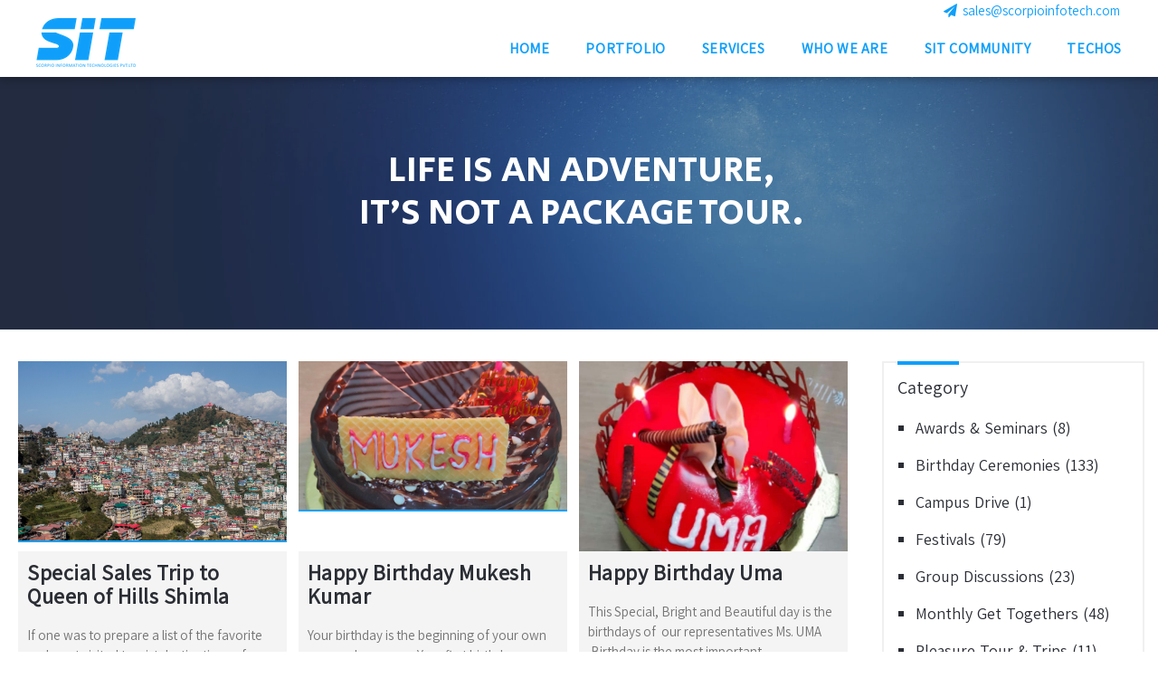

--- FILE ---
content_type: text/html; charset=UTF-8
request_url: https://scorpioinfotech.com/catblog/fun/112
body_size: 15110
content:
<!DOCTYPE html>
<html lang="en" prefix="og: http://ogp.me/ns#">
<head>
	<!-- set the encoding of your site -->
	<meta charset="utf-8">
       <link rel="alternate" hreflang="en-us" href="http://scorpioinfotech.com/" />
	<!-- set the viewport width and initial-scale on mobile devices -->
	<meta name="viewport" content="width=device-width, initial-scale=1.0">
	<title>Web Design Company | Multimedia Services | Business Catalyst Experts |  E-Commerce Development | Logo Development - India | Category Blogs</title>
	 
    	<meta name="description" content="" />
		<meta name="keywords" content="" />
           
       <meta name="alexaVerifyID" content="CWrtxBbO20o5xVkgWIcaMrv6vts" />
       <meta name="verify-v1" content="FkWrh2idhuS8n71ffgyxmL0YkxkDC1uuL2+0gYz3uV8=" />
       
		       <!-- Facebook -->
       <meta property="fb:app_id" content="971601323217675" />
       <meta property="og:title" content="Web Solution with Marketing Tips and Techniques">
       <meta property="og:site_name" content="Scorpio Information Technologies Pvt Ltd">
       <meta property="og:url" content="http://scorpioinfotech.com/">
       <meta property="og:description" content=""Meet with experts providing solutions to Design, Development, and Marketing under one roof at Scorpio Information Technologies.">
       <meta property="og:type" content="website">
       <!-- meta property="og:image" content="http://scorpioinfotech.com/uploads/gallery/2019/SIT-OG.jpg"-->
	       <meta property="og:image" content="http://scorpioinfotech.com/uploads/gallery/2019/SIT-OG.jpg">
       <!-- Twitter -->
       <meta name="twitter:card" content="summary"/>
       <meta name="twitter:title" content="Web Solution with Marketing Tips and Techniques"/>
       <meta name="twitter:description" content="Meet with experts providing solutions to Design, Development, and Marketing under one roof at Scorpio Information Technologies."/>
       <meta name="twitter:url" content="http://scorpioinfotech.com/" / >
       <!--meta name="twitter:image" content="http://scorpioinfotech.com/uploads/gallery/2019/SIT-OG.jpg"/-->
		<meta name="twitter:image" content="http://scorpioinfotech.com/uploads/gallery/2019/SIT-OG.jpg"/>

	<!-- include the site stylesheet -->
	<link href='https://fonts.googleapis.com/css?family=Merriweather:300,400,700%7CPoppins:400,300,500,600,700' rel='stylesheet' type='text/css'>
	<!-- include the site stylesheet -->
	<link rel="stylesheet" href="https://scorpioinfotech.com/public/front/it_theme/css/font-awesome.min.css">
	<!-- include the site stylesheet -->
	<link rel="stylesheet" href="https://scorpioinfotech.com/public/front/it_theme/css/bootstrap.css">
	<!-- include the site stylesheet -->
	<link rel="stylesheet" href="https://scorpioinfotech.com/public/front/it_theme/css/slick.css">
	<!-- include the site stylesheet -->
	<link rel="stylesheet" href="https://scorpioinfotech.com/public/front/it_theme/css/animate.css">
	<!-- include the site stylesheet -->
	<link rel="stylesheet" href="https://scorpioinfotech.com/public/front/it_theme/css/style.css?20251121084525">
	<!-- <link rel="stylesheet" href="https://scorpioinfotech.com/public/front/it_theme/scss/style.scss"> -->
	<!-- <script src="https://cdnjs.cloudflare.com/ajax/libs/sass.js/0.10.13/sass.min.js"></script> -->
	<!-- include the site stylesheet -->
	<link rel="stylesheet" href="https://scorpioinfotech.com/public/front/it_theme/css/responsive.css">
	<!-- include the site stylesheet -->
	<link rel="shortcut icon" href="https://scorpioinfotech.com/public/front/it_theme/images/favicon.ico" type="image/x-icon">
	<link rel="stylesheet" href="https://scorpioinfotech.com/public/front/it_theme/css/colors.css">
	<link rel="stylesheet" href="https://scorpioinfotech.com/public/front/it_theme/css/jsinclude.css">
	
	<script src="https://scorpioinfotech.com/public/front/it_theme/js/jquery-1.11.2.min.js" type="text/javascript"></script>
	 <!--<script type="text/javascript" src="http://scorpioinfotech.com/public/front/scorpio/js/jquery.fancybox-1.3.4.pack.js"></script>-->
	<link rel="stylesheet" href="https://scorpioinfotech.com/public/front/it_theme/css/animate.css">

	<link href="https://scorpioinfotech.com/public/front/it_theme/css/aos.css" rel="stylesheet">
	<script src="https://scorpioinfotech.com/public/front/it_theme/js/aos.js"></script>

	<link rel="stylesheet" href="https://scorpioinfotech.com/public/front/it_theme/css/linearicons.css">
	<link rel="stylesheet" type="text/css" href="https://colorlib.com/preview/theme/repair/css/linearicons.css">
	<link href="https://fonts.googleapis.com/css?family=Roboto:300,300i,400,400i,500,500i,700,700i" rel="stylesheet">
	<link href="https://fonts.googleapis.com/css?family=Assistant" rel="stylesheet">
	<link href="https://fonts.googleapis.com/css?family=Secular+One&amp;subset=hebrew,latin-ext" rel="stylesheet">

<link rel='stylesheet' href='https://scorpioinfotech.com/public/front/it_theme/css/lightgallery.css' type='text/css' />
<script src="https://scorpioinfotech.com/public/front/it_theme/js/lightgallery.js"></script>
<script src="https://scorpioinfotech.com/public/front/it_theme/js/lg-thumbnail.js"></script>
<script src="https://scorpioinfotech.com/public/front/it_theme/js/lg-share.js"></script>
<script src="https://scorpioinfotech.com/public/front/it_theme/js/lg-fullscreen.js"></script>
<script src="https://scorpioinfotech.com/public/front/it_theme/js/lg-zoom.js"></script>
<script src="https://scorpioinfotech.com/public/front/it_theme/js/lg-autoplay.js"></script>
<script src="https://scorpioinfotech.com/public/front/it_theme/js/lg-hash.js"></script> 


<!-- <link rel='stylesheet' href='https://scorpioinfotech.com/public/front/it_theme/css/mob-portfolio/ghpages-materialize.css' type='text/css' />
<script src="https://scorpioinfotech.com/public/front/it_theme/js/mob-portfolio/monetization.js"></script>
<script src="https://scorpioinfotech.com/public/front/it_theme/js/mob-portfolio/jquery-3.2.1.min.js"></script>
<script src="https://scorpioinfotech.com/public/front/it_theme/js/mob-portfolio/materialize.js"></script>
<script src="https://scorpioinfotech.com/public/front/it_theme/js/mob-portfolio/init.js"></script> -->

<!-- Global site tag (gtag.js) - Google Analytics -->
<script async src="https://www.googletagmanager.com/gtag/js?id=UA-9974604-5"></script>
<script>
  window.dataLayer = window.dataLayer || [];
  function gtag(){dataLayer.push(arguments);}
  gtag('js', new Date());
  gtag('config', 'UA-9974604-5');
</script>

<script type='application/ld+json'> 
{
  "@context": "http://www.schema.org",
  "@type": "Corporation",
  "name": "Scorpio Information Technologies",
  "url": "http://www.scorpioinfotech.com/",
  "logo": "http://scorpioinfotech.com/public/front/it_theme/images/sit_logo.png",
  "image": "http://www.scorpioinfotech.com/public/front/it_theme/images/about.jpg",
  "description": "SIT is professional IT Company providing Web and Marketing Services from last 10 Years.",
  "address": {
    "@type": "PostalAddress",
    "streetAddress": "F-146, Second Floor, Airport Rd, Industrial Area, Sector 74",
    "postOfficeBoxNumber": "Mohali",
    "addressLocality": "Sahibzada Ajit Singh Nagar",
    "addressRegion": "Punjab",
    "postalCode": "160059",
    "addressCountry": "India"
  },
  "openingHours": "Mo, Tu, We, Th, Fr, Sa 09:00-19:00",
  "contactPoint": {
    "@type": "ContactPoint",
    "telephone": "8427661009",
    "contactType": "Mobile"
  }
}
 </script>

</head>
<body>
<div id="fb-root"></div>
<script>(function(d, s, id) {
            var js, fjs = d.getElementsByTagName(s)[0];
             if (d.getElementById(id)) return;
             js = d.createElement(s); js.id = id;
             js.src = "//connect.facebook.net/en_US/sdk.js#xfbml=1&version=v2.5";
             fjs.parentNode.insertBefore(js, fjs);
        }(document, 'script', 'facebook-jssdk'));</script>

	<div class="loader-holder">
		<div class="loader">
			<div class="side"></div>
			<div class="side"></div>
			<div class="side"></div>
			<div class="side"></div>
			<div class="side"></div>
			<div class="side"></div>
			<div class="side"></div>
			<div class="side"></div>
		</div>
	</div>
	<!-- main container of all the page elements -->
	<div id="wrapper">
		<!-- header of the page -->
		<header id="header" class="version-i">
			<div class="stick-holder">
				<div class="mail-st-head"> 
					<ul>
						<li>
							<span class="mail-at"> 
								<a href="mailto:sales@scorpioinfotech.com" rel="email">
									<i class="fa fa-paper-plane" aria-hidden="true"></i> 
									<span class="hide-st">sales@scorpioinfotech.com </span> 
								</a> 
							</span> 
						</li>
					</ul>
				</div>
				<div class="container">
					<div class="row">
						<div class="col-xs-3 col-sm-2">
							<!-- logo of the page -->
							<div class="logo"><a href="https://scorpioinfotech.com/"><img src="https://scorpioinfotech.com/public/front/it_theme/images/sit_logo.png" alt="dot"></a></div>
							<!-- logo of the page end -->
						</div>
						<div class="col-xs-9 col-sm-10 nav-holder">
							<!-- Nav of the page -->
							<nav id="nav" class="navbar navbar-default">
								<!-- Navbar header of the page -->
								<div class="navbar-header">
									<button type="button" class="navbar-toggle collapsed" data-toggle="collapse" data-target="#bs-example-navbar-collapse-1" aria-expanded="false">
										<span class="sr-only">Toggle navigation</span>
										<span class="icon-bar"></span>
										<span class="icon-bar"></span>
										<span class="icon-bar"></span>
									</button>
								</div>
								<!-- Navbar header of the page end -->
								<!-- Collapse navbar collapse of the page -->
								<div class="collapse navbar-collapse" id="bs-example-navbar-collapse-1">
									<!-- <ul class="nav navbar-nav navbar-right">
										<li class="active" data-drop="drop-right">
											<a href="home.html">Home</a>
										</li>
										<li data-drop="drop-right">
											<a href="single-post.html">Blog</a>
										</li>
										<li>
											<a href="#">Pages</a>
											<div class="drop">
												<ul>
													<li><a href="404-error.html">404 error</a></li>
													<li><a href="coming-soon.html">coming soon</a></li>
												</ul>
											</div>
										</li>
										<li><a href="contact-us.html">Contact</a></li>
									</ul> -->
									<style> /*.gallery { display: none;}*/ </style>
<div class="desk-menu">
	<ul class="nav navbar-nav nav navbar-nav navbar-right exo-menu" id="">
		 
		<li class="mega-drop-down nav-item   pr_home">
			<a href="https://www.scorpioinfotech.com/"> Home </a>
					</li>         				 
		 
		<li class="mega-drop-down nav-item   pr_portfolio">
			<a href="https://www.scorpioinfotech.com/portfolio"> Portfolio </a>
					</li>         				 
		 
		<li class="mega-drop-down nav-item  dropdown pr_services">
			<a href="https://scorpioinfotech.com/services"> Services </a>
						<div class="mega-menu">
				<div class="mega-menu-wrap">
					<div class="row">
																	<div class="col-md-3">
							<h4 class="row mega-title">Design</h4>
														<ul class="stander">
																	<li><a class="services" href="https://scorpioinfotech.com/website-design"></i>Logo Design</a></li>
																	<li><a class="services" href="https://scorpioinfotech.com/website-design"></i>Branding</a></li>
																	<li><a class="services" href="https://scorpioinfotech.com/website-design"></i>Website Design</a></li>
																	<li><a class="services" href="https://scorpioinfotech.com/website-design"></i>Mobile Design</a></li>
																	<li><a class="services" href="https://scorpioinfotech.com/website-design"></i>Responsive Design</a></li>
															</ul>
													</div>
												<div class="col-md-3">
							<h4 class="row mega-title">Development</h4>
														<ul class="stander">
																	<li><a class="services" href="https://scorpioinfotech.com/development"></i>MVC Development</a></li>
																	<li><a class="services" href="https://scorpioinfotech.com/development"></i>E-COMMERCE</a></li>
																	<li><a class="services" href="https://scorpioinfotech.com/development"></i>CRM</a></li>
																	<li><a class="services" href="https://scorpioinfotech.com/development"></i>ERP / SAAS</a></li>
																	<li><a class="services" href="https://scorpioinfotech.com/development"></i>Mobile Development</a></li>
															</ul>
													</div>
												<div class="col-md-3">
							<h4 class="row mega-title">Digital Marketing</h4>
														<ul class="stander">
																	<li><a class="services" href="https://scorpioinfotech.com/digital-marketing"></i>SEO</a></li>
																	<li><a class="services" href="https://scorpioinfotech.com/digital-marketing"></i>SMO/SMM</a></li>
																	<li><a class="services" href="https://scorpioinfotech.com/digital-marketing"></i>Amazon Marketing</a></li>
																	<li><a class="services" href="https://scorpioinfotech.com/digital-marketing"></i>Full-Stack Marketing</a></li>
																	<li><a class="services" href="https://scorpioinfotech.com/digital-marketing"></i>Inbound Marketing</a></li>
															</ul>
													</div>
												<div class="col-md-3">
							<h4 class="row mega-title">Brand management</h4>
														<ul class="stander">
																	<li><a class="services" href="https://scorpioinfotech.com/brand-management"></i>Email Marketing</a></li>
																	<li><a class="services" href="https://scorpioinfotech.com/brand-management"></i>Content Marketing </a></li>
																	<li><a class="services" href="https://scorpioinfotech.com/brand-management"></i>Brand Mentioning</a></li>
																	<li><a class="services" href="https://scorpioinfotech.com/brand-management"></i>Online Reputation Management</a></li>
																	<li><a class="services" href="https://scorpioinfotech.com/brand-management"></i>PPC / Lead Generations</a></li>
															</ul>
													</div>
											</div>
				</div>	
			</div>
					</li>         				 
		 
		<li class="mega-drop-down nav-item  dropdown pr_who_we_are">
			<a href="https://scorpioinfotech.com/who-we-are"> Who we are </a>
						<div class="mega-menu">
				<div class="mega-menu-wrap">
					<div class="row">
											<div class="col-md-3">
							<img class="img-responsive fetr-img" src="https://scorpioinfotech.com/uploads/menus/hiring.jpg">
						</div>
																		<div class="col-md-3">
							<h4 class="row mega-title">SIT</h4>
														<ul class="stander">
																	<li><a class="who_we_are" href="https://scorpioinfotech.com/about-us"></i>About Us</a></li>
																	<li><a class="who_we_are" href="https://scorpioinfotech.com/our-culture"></i>Our Culture</a></li>
																	<li><a class="who_we_are" href="https://scorpioinfotech.com/company-values"></i>Company Values</a></li>
																	<li><a class="who_we_are" href="https://scorpioinfotech.com/careers/"></i>Career</a></li>
																	<li><a class="who_we_are" href="https://www.scorpioinfotech.com/contact-us"></i>Contact Us</a></li>
															</ul>
													</div>
												<div class="col-md-3">
							<h4 class="row mega-title">Life@SIT</h4>
														<ul class="stander">
																	<li><a class="who_we_are" href="https://www.scorpioinfotech.com/catblog/fun"></i>SIT Fun</a></li>
															</ul>
													</div>
												<div class="col-md-3">
							<h4 class="row mega-title">Terms</h4>
														<ul class="stander">
																	<li><a class="who_we_are" href="https://scorpioinfotech.com/privacy-policy"></i>Privacy Policy </a></li>
																	<li><a class="who_we_are" href="https://scorpioinfotech.com/terms-of-use"></i>Terms of Use</a></li>
																	<li><a class="who_we_are" href="https://scorpioinfotech.com/faq"></i>FAQ</a></li>
															</ul>
													</div>
											</div>
				</div>	
			</div>
					</li>         				 
											<li class="mega-drop-down nav-item blog_community">
				<a href="https://scorpioinfotech.com/catblog/fun">SIT Community</a>
				<div class="mega-menu animated fadeIn">
				<div class="blog-str">
									<div class="col-md-4 col-sm-4">
						<div class="blog_thumb">
														<img src="https://scorpioinfotech.com/uploads/blogs/2025/SIT-Diwali-post.jpg" class="img-responsive" alt="Happy Diwali 2025"  >
													</div>
						<div class="blog-des">
							<h4 class="blog-title">Happy Diwali 2025</h4>
							<p>
																	<style type="text/css">
    .lg-outer.lg-visible {
        z-index: 9999999999 !important;
    }

    .lg-backdrop.in {
        z-index: 99999999;
    }
</style>
<div class="gallery blog_gallery">
    <div class="aniimated-thumbnials">
          <a href="https://scorpioinfotech.com/uploads/gallery/2025/SIT-Diwali-Pics1.jpg">
        <img src="https://scorpioinfotech.com/uploads/gallery/2025/thumb_SIT-Diwali-Pics1.jpg" />
      </a>
            <a href="https://scorpioinfotech.com/uploads/gallery/2025/SIT-Diwali-Pics3.jpg">
        <img src="https://scorpioinfotech.com/uploads/gallery/2025/thumb_SIT-Diwali-Pics3.jpg" />
      </a>
            <a href="https://scorpioinfotech.com/uploads/gallery/2025/SIT-Diwali-Pics61.jpg">
        <img src="https://scorpioinfotech.com/uploads/gallery/2025/thumb_SIT-Diwali-Pics61.jpg" />
      </a>
            <a href="https://scorpioinfotech.com/uploads/gallery/2025/SIT-Diwali-Pics2.jpg">
        <img src="https://scorpioinfotech.com/uploads/gallery/2025/thumb_SIT-Diwali-Pics2.jpg" />
      </a>
            <a href="https://scorpioinfotech.com/uploads/gallery/2025/SIT-Diwali-Pics4.jpg">
        <img src="https://scorpioinfotech.com/uploads/gallery/2025/thumb_SIT-Diwali-Pics4.jpg" />
      </a>
            <a href="https://scorpioinfotech.com/uploads/gallery/2025/SIT-Diwali-Pics5.jpg">
        <img src="https://scorpioinfotech.com/uploads/gallery/2025/thumb_SIT-Diwali-Pics5.jpg" />
      </a>
            <a href="https://scorpioinfotech.com/uploads/gallery/2025/SIT-Diwali-Pics7.jpg">
        <img src="https://scorpioinfotech.com/uploads/gallery/2025/thumb_SIT-Diwali-Pics7.jpg" />
      </a>
            <a href="https://scorpioinfotech.com/uploads/gallery/2025/SIT-Diwali-Pics8.jpg">
        <img src="https://scorpioinfotech.com/uploads/gallery/2025/thumb_SIT-Diwali-Pics8.jpg" />
      </a>
          </div>
</div>


Diwali, also known as Deepavali, is one of the most cherished festivals in India &mdash; a celebration of light, hope, and new...
															</p>
							<span class="nt-btn"><a class="view-more btn- btn-sm" href="https://scorpioinfotech.com/blog/view/happy-diwali-2025" data-hover="Read more"><span>Read More</span></a></span>
						</div>
					</div>
										<div class="col-md-4 col-sm-4">
						<div class="blog_thumb">
														<img src="https://scorpioinfotech.com/uploads/blogs/2025/Vikrant-sir-Birthday-posts.jpg" class="img-responsive" alt="Vikrant Birthday 2025"  >
													</div>
						<div class="blog-des">
							<h4 class="blog-title">Vikrant Birthday 2025</h4>
							<p>
																	<style type="text/css">
    .lg-outer.lg-visible {
        z-index: 9999999999 !important;
    }

    .lg-backdrop.in {
        z-index: 99999999;
    }
</style>
<div class="gallery blog_gallery">
    <div class="aniimated-thumbnials">
          <a href="https://scorpioinfotech.com/uploads/gallery/2025/Vikrant-birthday-Pic1.jpg">
        <img src="https://scorpioinfotech.com/uploads/gallery/2025/thumb_Vikrant-birthday-Pic1.jpg" />
      </a>
            <a href="https://scorpioinfotech.com/uploads/gallery/2025/Vikrant-birthday-Pic21.jpg">
        <img src="https://scorpioinfotech.com/uploads/gallery/2025/thumb_Vikrant-birthday-Pic21.jpg" />
      </a>
            <a href="https://scorpioinfotech.com/uploads/gallery/2025/Vikrant-birthday-Pic3.jpg">
        <img src="https://scorpioinfotech.com/uploads/gallery/2025/thumb_Vikrant-birthday-Pic3.jpg" />
      </a>
            <a href="https://scorpioinfotech.com/uploads/gallery/2025/Vikrant-birthday-Pic41.jpg">
        <img src="https://scorpioinfotech.com/uploads/gallery/2025/thumb_Vikrant-birthday-Pic41.jpg" />
      </a>
          </div>
</div>


Birthdays are more than just the anniversary of the day we were born &mdash; they&rsquo;re a celebration of our journeys, growth,...
															</p>
							<span class="nt-btn"><a class="view-more btn- btn-sm" href="https://scorpioinfotech.com/blog/view/vikrant-birthday-2025" data-hover="Read more"><span>Read More</span></a></span>
						</div>
					</div>
										<div class="col-md-4 col-sm-4">
						<div class="blog_thumb">
														<img src="https://scorpioinfotech.com/uploads/blogs/2025/Karam-birthday-post.jpg" class="img-responsive" alt="Karamjot Birthday 2025"  >
													</div>
						<div class="blog-des">
							<h4 class="blog-title">Karamjot Birthday 2025</h4>
							<p>
																	<style type="text/css">
    .lg-outer.lg-visible {
        z-index: 9999999999 !important;
    }

    .lg-backdrop.in {
        z-index: 99999999;
    }
</style>
<div class="gallery blog_gallery">
    <div class="aniimated-thumbnials">
          <a href="https://scorpioinfotech.com/uploads/gallery/2025/Karamjot-Birthdaypic1.jpg">
        <img src="https://scorpioinfotech.com/uploads/gallery/2025/thumb_Karamjot-Birthdaypic1.jpg" />
      </a>
            <a href="https://scorpioinfotech.com/uploads/gallery/2025/Karamjot-Birthdaypic2.jpg">
        <img src="https://scorpioinfotech.com/uploads/gallery/2025/thumb_Karamjot-Birthdaypic2.jpg" />
      </a>
            <a href="https://scorpioinfotech.com/uploads/gallery/2025/Karamjot-Birthdaypic3.jpg">
        <img src="https://scorpioinfotech.com/uploads/gallery/2025/thumb_Karamjot-Birthdaypic3.jpg" />
      </a>
            <a href="https://scorpioinfotech.com/uploads/gallery/2025/Karamjot-Birthdaypic41.jpg">
        <img src="https://scorpioinfotech.com/uploads/gallery/2025/thumb_Karamjot-Birthdaypic41.jpg" />
      </a>
          </div>
</div>


Birthdays mark more than just another year &mdash; they&rsquo;re a celebration of growth, experiences, and achievements. At SIT,...
															</p>
							<span class="nt-btn"><a class="view-more btn- btn-sm" href="https://scorpioinfotech.com/blog/view/karamjot-birthday-2025" data-hover="Read more"><span>Read More</span></a></span>
						</div>
					</div>
										</div>	
				</div>
			</li>
			<li class="mega-drop-down nav-item blog_tech">
				<a href="https://scorpioinfotech.com/catblog/technical-blogs">Techos</a>
				<div class="mega-menu animated fadeIn">
				<div class="blog-str">
									<div class="col-md-3 col-sm-3">
						<div class="blog_thumb">
														<img src="https://scorpioinfotech.com/uploads/blogs/2025/Why-User-Experience-Matters-Seminar.jpg" class="img-responsive" alt="Why User Experience Matters in Product Delivery"  >
													</div>
						<div class="blog-des">
							<h4 class="blog-title">Why User Experience Matters in Product Delivery</h4>
							<p>
																	At SIT, we believe that learning never stops&mdash;and every seminar is an opportunity to grow, explore, and align with the ever-evolving needs of the...
															</p>
							<a class="view-more btn- btn-sm" href="https://scorpioinfotech.com/blog/view/why-user-experience-matters-in-product-delivery" data-hover="Read more"><span>Read More</span></a>
						</div>
					</div>
										<div class="col-md-3 col-sm-3">
						<div class="blog_thumb">
														<img src="https://scorpioinfotech.com/uploads/blogs/2025/Collage-11.jpg" class="img-responsive" alt="Mobile Development in Flutter"  >
													</div>
						<div class="blog-des">
							<h4 class="blog-title">Mobile Development in Flutter</h4>
							<p>
																	Mobile Development in Flutter: Advantages and Best Practices

With businesses demanding fast, cross-platform mobile solutions, Flutter has emerged as...
															</p>
							<a class="view-more btn- btn-sm" href="https://scorpioinfotech.com/blog/view/mobile-development-in-flutter" data-hover="Read more"><span>Read More</span></a>
						</div>
					</div>
										<div class="col-md-3 col-sm-3">
						<div class="blog_thumb">
														<img src="https://scorpioinfotech.com/uploads/blogs/2025/Collage-1.jpg" class="img-responsive" alt="Future Trends in Software Testing"  >
													</div>
						<div class="blog-des">
							<h4 class="blog-title">Future Trends in Software Testing</h4>
							<p>
																	Future Trends in Software Testing

Software testing is undergoing a radical transformation. This seminar presented an in-depth look at where testing...
															</p>
							<a class="view-more btn- btn-sm" href="https://scorpioinfotech.com/blog/view/future-trends-in-software-testing" data-hover="Read more"><span>Read More</span></a>
						</div>
					</div>
										</div>	
				</div>
			</li>
							
	</ul>
</div>

<div class="mobile-mega-menu">
	<ul class="nav navbar-nav nav navbar-nav navbar-right exo-menu" id="">
		 
		<li class="mega-drop-down nav-item  ">
			<a href="https://www.scorpioinfotech.com/"> Home </a>
									</li>         				 
		 
		<li class="mega-drop-down nav-item  ">
			<a href="https://www.scorpioinfotech.com/portfolio"> Portfolio </a>
									</li>         				 
		 
		<li class="mega-drop-down nav-item  dropdown">
			<a href="https://scorpioinfotech.com/services"> Services </a>
				<div class="max-menu"><i class="fa fa-angle-down" aria-hidden="true"></i></div>						<div class="animated fadeIn mega-menu">
				<div class="mega-menu-wrap">
					<div class="row">
					
												<div class="col-md-3">
							<h4 class="row mega-title">Design</h4>
														<ul class="stander">
																	<li><a href="https://scorpioinfotech.com/website-design"><!-- <i class="fa fa-dot-circle-o" aria-hidden="true"></i> -->Logo Design</a></li>
																	<li><a href="https://scorpioinfotech.com/website-design"><!-- <i class="fa fa-dot-circle-o" aria-hidden="true"></i> -->Branding</a></li>
																	<li><a href="https://scorpioinfotech.com/website-design"><!-- <i class="fa fa-dot-circle-o" aria-hidden="true"></i> -->Website Design</a></li>
																	<li><a href="https://scorpioinfotech.com/website-design"><!-- <i class="fa fa-dot-circle-o" aria-hidden="true"></i> -->Mobile Design</a></li>
																	<li><a href="https://scorpioinfotech.com/website-design"><!-- <i class="fa fa-dot-circle-o" aria-hidden="true"></i> -->Responsive Design</a></li>
															</ul>
													</div>
												<div class="col-md-3">
							<h4 class="row mega-title">Development</h4>
														<ul class="stander">
																	<li><a href="https://scorpioinfotech.com/development"><!-- <i class="fa fa-dot-circle-o" aria-hidden="true"></i> -->MVC Development</a></li>
																	<li><a href="https://scorpioinfotech.com/development"><!-- <i class="fa fa-dot-circle-o" aria-hidden="true"></i> -->E-COMMERCE</a></li>
																	<li><a href="https://scorpioinfotech.com/development"><!-- <i class="fa fa-dot-circle-o" aria-hidden="true"></i> -->CRM</a></li>
																	<li><a href="https://scorpioinfotech.com/development"><!-- <i class="fa fa-dot-circle-o" aria-hidden="true"></i> -->ERP / SAAS</a></li>
																	<li><a href="https://scorpioinfotech.com/development"><!-- <i class="fa fa-dot-circle-o" aria-hidden="true"></i> -->Mobile Development</a></li>
															</ul>
													</div>
												<div class="col-md-3">
							<h4 class="row mega-title">Digital Marketing</h4>
														<ul class="stander">
																	<li><a href="https://scorpioinfotech.com/digital-marketing"><!-- <i class="fa fa-dot-circle-o" aria-hidden="true"></i> -->SEO</a></li>
																	<li><a href="https://scorpioinfotech.com/digital-marketing"><!-- <i class="fa fa-dot-circle-o" aria-hidden="true"></i> -->SMO/SMM</a></li>
																	<li><a href="https://scorpioinfotech.com/digital-marketing"><!-- <i class="fa fa-dot-circle-o" aria-hidden="true"></i> -->Amazon Marketing</a></li>
																	<li><a href="https://scorpioinfotech.com/digital-marketing"><!-- <i class="fa fa-dot-circle-o" aria-hidden="true"></i> -->Full-Stack Marketing</a></li>
																	<li><a href="https://scorpioinfotech.com/digital-marketing"><!-- <i class="fa fa-dot-circle-o" aria-hidden="true"></i> -->Inbound Marketing</a></li>
															</ul>
													</div>
												<div class="col-md-3">
							<h4 class="row mega-title">Brand management</h4>
														<ul class="stander">
																	<li><a href="https://scorpioinfotech.com/brand-management"><!-- <i class="fa fa-dot-circle-o" aria-hidden="true"></i> -->Email Marketing</a></li>
																	<li><a href="https://scorpioinfotech.com/brand-management"><!-- <i class="fa fa-dot-circle-o" aria-hidden="true"></i> -->Content Marketing </a></li>
																	<li><a href="https://scorpioinfotech.com/brand-management"><!-- <i class="fa fa-dot-circle-o" aria-hidden="true"></i> -->Brand Mentioning</a></li>
																	<li><a href="https://scorpioinfotech.com/brand-management"><!-- <i class="fa fa-dot-circle-o" aria-hidden="true"></i> -->Online Reputation Management</a></li>
																	<li><a href="https://scorpioinfotech.com/brand-management"><!-- <i class="fa fa-dot-circle-o" aria-hidden="true"></i> -->PPC / Lead Generations</a></li>
															</ul>
													</div>
																	</div>
				</div>	
			</div>
					</li>         				 
		 
		<li class="mega-drop-down nav-item  dropdown">
			<a href="https://scorpioinfotech.com/who-we-are"> Who we are </a>
				<div class="max-menu"><i class="fa fa-angle-down" aria-hidden="true"></i></div>						<div class="animated fadeIn mega-menu">
				<div class="mega-menu-wrap">
					<div class="row">
					
												<div class="col-md-3">
							<h4 class="row mega-title">SIT</h4>
														<ul class="stander">
																	<li><a href="https://scorpioinfotech.com/about-us"><!-- <i class="fa fa-dot-circle-o" aria-hidden="true"></i> -->About Us</a></li>
																	<li><a href="https://scorpioinfotech.com/our-culture"><!-- <i class="fa fa-dot-circle-o" aria-hidden="true"></i> -->Our Culture</a></li>
																	<li><a href="https://scorpioinfotech.com/company-values"><!-- <i class="fa fa-dot-circle-o" aria-hidden="true"></i> -->Company Values</a></li>
																	<li><a href="https://scorpioinfotech.com/careers/"><!-- <i class="fa fa-dot-circle-o" aria-hidden="true"></i> -->Career</a></li>
																	<li><a href="https://www.scorpioinfotech.com/contact-us"><!-- <i class="fa fa-dot-circle-o" aria-hidden="true"></i> -->Contact Us</a></li>
															</ul>
													</div>
												<div class="col-md-3">
							<h4 class="row mega-title">Life@SIT</h4>
														<ul class="stander">
																	<li><a href="https://www.scorpioinfotech.com/catblog/fun"><!-- <i class="fa fa-dot-circle-o" aria-hidden="true"></i> -->SIT Fun</a></li>
															</ul>
													</div>
												<div class="col-md-3">
							<h4 class="row mega-title">Terms</h4>
														<ul class="stander">
																	<li><a href="https://scorpioinfotech.com/privacy-policy"><!-- <i class="fa fa-dot-circle-o" aria-hidden="true"></i> -->Privacy Policy </a></li>
																	<li><a href="https://scorpioinfotech.com/terms-of-use"><!-- <i class="fa fa-dot-circle-o" aria-hidden="true"></i> -->Terms of Use</a></li>
																	<li><a href="https://scorpioinfotech.com/faq"><!-- <i class="fa fa-dot-circle-o" aria-hidden="true"></i> -->FAQ</a></li>
															</ul>
													</div>
																		<div class="col-md-3">
							<!-- <h4 class="row mega-title">Feature</h4> -->
							<img class="img-responsive" src="https://scorpioinfotech.com/uploads/menus/hiring.jpg">
						</div>
											</div>
				</div>	
			</div>
					</li>         				 
										<style> /*.gallery { display: none;} */</style>
			<li class="mega-drop-down dropdown nav-item active"">
				<a href="https://scorpioinfotech.com/catblog/technical-blogs">Techos</a>
				<div class="max-menu" onClick="mymenu()"><i class="fa fa-angle-down" aria-hidden="true"></i></div>				<div class="mega-menu animated fadeIn">
				<div class="blog-str">
									<div class="col-md-4">
						<div class="blog_thumb">
														<img src="https://scorpioinfotech.com/uploads/blogs/2025/Why-User-Experience-Matters-Seminar.jpg" class="img-responsive" alt="Why User Experience Matters in Product Delivery"  >
													</div>
						<div class="blog-des">
							<h4 class="blog-title">Why User Experience Matters in Product Delivery</h4>
							<p>
																	At SIT, we believe that learning never stops&mdash;and every seminar is an opportunity to grow, explore, and align with the ever-evolving needs of the...
															</p>
							<a class="view-more btn- btn-sm" href="https://scorpioinfotech.com/blog/view/why-user-experience-matters-in-product-delivery" data-hover="Read more"><span>Read More</span></a>
						</div>
					</div>
										<div class="col-md-4">
						<div class="blog_thumb">
														<img src="https://scorpioinfotech.com/uploads/blogs/2025/Collage-11.jpg" class="img-responsive" alt="Mobile Development in Flutter"  >
													</div>
						<div class="blog-des">
							<h4 class="blog-title">Mobile Development in Flutter</h4>
							<p>
																	Mobile Development in Flutter: Advantages and Best Practices

With businesses demanding fast, cross-platform mobile solutions, Flutter has emerged as...
															</p>
							<a class="view-more btn- btn-sm" href="https://scorpioinfotech.com/blog/view/mobile-development-in-flutter" data-hover="Read more"><span>Read More</span></a>
						</div>
					</div>
										<div class="col-md-4">
						<div class="blog_thumb">
														<img src="https://scorpioinfotech.com/uploads/blogs/2025/Collage-1.jpg" class="img-responsive" alt="Future Trends in Software Testing"  >
													</div>
						<div class="blog-des">
							<h4 class="blog-title">Future Trends in Software Testing</h4>
							<p>
																	Future Trends in Software Testing

Software testing is undergoing a radical transformation. This seminar presented an in-depth look at where testing...
															</p>
							<a class="view-more btn- btn-sm" href="https://scorpioinfotech.com/blog/view/future-trends-in-software-testing" data-hover="Read more"><span>Read More</span></a>
						</div>
					</div>
						
				</div>
				</div>
			</li>
							
	</ul>
</div>




<script type="text/javascript">
	$(document).ready(function(){
	   	var hdr_width = $("#header").width();
		var new_dataid = parseInt(hdr_width) + parseInt(6);
		$('.mega-menu').css('width', new_dataid);
	});
	$( window ).resize(function() {
	  	var hdr_width = $("#header").width();
		var new_dataid = parseInt(hdr_width) + parseInt(16);
		$('.mega-menu').css('width', new_dataid);
	});

	//----------mobile-menu------------//
	$(document).ready(function(){
		// $('.max-menu').click(function(){
		// 	$(this).parent().next().find('.mega-menu').toggle(500);
		// });
	});

	function mymenu() {
	  alert('hlo');
	}


</script>
			
			
		
								</div>
								<!-- Collapse navbar collapse of the page end -->
							</nav>
							<!-- Nav of the page end -->
						</div>
					</div>
				</div>
			</div>
		</header>
		


<style>
.main_class{display: none;}
.gallery{display: none;}
</style>
<main id="main" role="main">
	<div class="home-box1">
		<section class="slideshow">
			<!-- slide of the page -->
			<div class="slide" style="background-color: url(images/bg_header.jpg);">
				<div class="align-holder">
					<div class="align">
						<div class="container">
							<div class="row">
								<header class="header col-xs-12 col-sm-8 col-sm-offset-2 text-center">
									<h1>Life is an adventure, <br>it’s not a package tour.</h1>
								</header>
							</div>
						</div>
					</div>
				</div>
			</div>
		</section>
	</div>
	<div id="twocolumns">
				<div class="container">
					<div class="row">
						<div id="content" class="col-xs-12 col-md-9">
														<div class="cols-holder">
																<article class="post ablog">
									<div class="img-holder">
										<a href="https://scorpioinfotech.com/blog/view/special-sales-trip-to-queen-of-hills-shimla">
																						<img src="https://scorpioinfotech.com/uploads/blogs/2021/shimla2.jpg" class="img-responsive" alt="Special Sales Trip to Queen of Hills Shimla"  >
																					</a>
									</div>
									<div class="text-wrap post-blog-st">
										<div class="post-body"> 
											<h2><a href="https://scorpioinfotech.com/blog/view/special-sales-trip-to-queen-of-hills-shimla">Special Sales Trip to Queen of Hills Shimla</a>
											</h2>
											<p>
																									<style type="text/css">
    .lg-outer.lg-visible {
        z-index: 9999999999 !important;
    }

    .lg-backdrop.in {
        z-index: 99999999;
    }
</style>
<div class="gallery blog_gallery">
    <div class="aniimated-thumbnials">
          <a href="https://scorpioinfotech.com/uploads/gallery/2021/1624963962373.jpg">
        <img src="https://scorpioinfotech.com/uploads/gallery/2021/thumb_1624963962373.jpg" />
      </a>
            <a href="https://scorpioinfotech.com/uploads/gallery/2021/all.jpg">
        <img src="https://scorpioinfotech.com/uploads/gallery/2021/thumb_all.jpg" />
      </a>
            <a href="https://scorpioinfotech.com/uploads/gallery/2021/har.jpg">
        <img src="https://scorpioinfotech.com/uploads/gallery/2021/thumb_har.jpg" />
      </a>
          </div>
</div>

If one was to prepare a list of the favorite and most visited tourist destinations of our country, Shimla will definitely be at																							</p>
											<div class="post-footer">
												<ul class="post-meta">
												   <li>
													<time datetime="2021-06-26">
														<i class="fa fa-calendar" aria-hidden="true"></i> Jun 26, 2021</time>
													</li>
												</ul>
											</div>
									  	</div>
									</div>
								</article>
																<article class="post ablog">
									<div class="img-holder">
										<a href="https://scorpioinfotech.com/blog/view/happy-birthday-mukesh-kumar">
																						<img src="https://scorpioinfotech.com/uploads/blogs/2021/11.jpg" class="img-responsive" alt="Happy Birthday Mukesh Kumar"  >
																					</a>
									</div>
									<div class="text-wrap post-blog-st">
										<div class="post-body"> 
											<h2><a href="https://scorpioinfotech.com/blog/view/happy-birthday-mukesh-kumar">Happy Birthday Mukesh Kumar</a>
											</h2>
											<p>
																									<style type="text/css">
    .lg-outer.lg-visible {
        z-index: 9999999999 !important;
    }

    .lg-backdrop.in {
        z-index: 99999999;
    }
</style>
<div class="gallery blog_gallery">
    <div class="aniimated-thumbnials">
          <a href="https://scorpioinfotech.com/uploads/gallery/2021/collage-1.jpg">
        <img src="https://scorpioinfotech.com/uploads/gallery/2021/thumb_collage-1.jpg" />
      </a>
            <a href="https://scorpioinfotech.com/uploads/gallery/2021/collage-2.jpg">
        <img src="https://scorpioinfotech.com/uploads/gallery/2021/thumb_collage-2.jpg" />
      </a>
          </div>
</div>

Your birthday is the beginning of your own personal new year. Your first birthday was a beginning, and each new birthday is a chance																							</p>
											<div class="post-footer">
												<ul class="post-meta">
												   <li>
													<time datetime="2021-06-26">
														<i class="fa fa-calendar" aria-hidden="true"></i> Jun 26, 2021</time>
													</li>
												</ul>
											</div>
									  	</div>
									</div>
								</article>
																<article class="post ablog">
									<div class="img-holder">
										<a href="https://scorpioinfotech.com/blog/view/happy-birthday-uma">
																						<img src="https://scorpioinfotech.com/uploads/blogs/2021/3.jpg" class="img-responsive" alt="Happy Birthday Uma"  >
																					</a>
									</div>
									<div class="text-wrap post-blog-st">
										<div class="post-body"> 
											<h2><a href="https://scorpioinfotech.com/blog/view/happy-birthday-uma">Happy Birthday Uma</a>
											</h2>
											<p>
																									<style type="text/css">
    .lg-outer.lg-visible {
        z-index: 9999999999 !important;
    }

    .lg-backdrop.in {
        z-index: 99999999;
    }
</style>
<div class="gallery blog_gallery">
    <div class="aniimated-thumbnials">
          <a href="https://scorpioinfotech.com/uploads/gallery/2021/15.jpg">
        <img src="https://scorpioinfotech.com/uploads/gallery/2021/thumb_15.jpg" />
      </a>
            <a href="https://scorpioinfotech.com/uploads/gallery/2021/22.jpg">
        <img src="https://scorpioinfotech.com/uploads/gallery/2021/thumb_22.jpg" />
      </a>
          </div>
</div>

This Special, Bright and Beautiful day is the birthdays of&nbsp; our representatives Ms. UMA&nbsp; .Birthday is the most important																							</p>
											<div class="post-footer">
												<ul class="post-meta">
												   <li>
													<time datetime="2021-04-10">
														<i class="fa fa-calendar" aria-hidden="true"></i> Apr 10, 2021</time>
													</li>
												</ul>
											</div>
									  	</div>
									</div>
								</article>
																<article class="post ablog">
									<div class="img-holder">
										<a href="https://scorpioinfotech.com/blog/view/happy-13th-birthday-sit">
																						<img src="https://scorpioinfotech.com/uploads/blogs/2021/Anniversary.jpg" class="img-responsive" alt="Happy 13th Birthday SIT"  >
																					</a>
									</div>
									<div class="text-wrap post-blog-st">
										<div class="post-body"> 
											<h2><a href="https://scorpioinfotech.com/blog/view/happy-13th-birthday-sit">Happy 13th Birthday SIT</a>
											</h2>
											<p>
																									<style type="text/css">
    .lg-outer.lg-visible {
        z-index: 9999999999 !important;
    }

    .lg-backdrop.in {
        z-index: 99999999;
    }
</style>
<div class="gallery blog_gallery">
    <div class="aniimated-thumbnials">
          <a href="https://scorpioinfotech.com/uploads/gallery/2021/11.jpg">
        <img src="https://scorpioinfotech.com/uploads/gallery/2021/thumb_11.jpg" />
      </a>
            <a href="https://scorpioinfotech.com/uploads/gallery/2021/21.jpg">
        <img src="https://scorpioinfotech.com/uploads/gallery/2021/thumb_21.jpg" />
      </a>
          </div>
</div>

Happiness is the consequence of personal effort. Due to the rigorous hard work and effort of everybody involved, SIT has successfully																							</p>
											<div class="post-footer">
												<ul class="post-meta">
												   <li>
													<time datetime="2021-04-05">
														<i class="fa fa-calendar" aria-hidden="true"></i> Apr 05, 2021</time>
													</li>
												</ul>
											</div>
									  	</div>
									</div>
								</article>
																<article class="post ablog">
									<div class="img-holder">
										<a href="https://scorpioinfotech.com/blog/view/-birthday-celebration-of-amit-">
																						<img src="https://scorpioinfotech.com/uploads/blogs/2021/IMG_20210413_161230.jpg" class="img-responsive" alt="Birthday Celebration of Amit"  >
																					</a>
									</div>
									<div class="text-wrap post-blog-st">
										<div class="post-body"> 
											<h2><a href="https://scorpioinfotech.com/blog/view/-birthday-celebration-of-amit-">Birthday Celebration of Amit</a>
											</h2>
											<p>
																									<style type="text/css">
    .lg-outer.lg-visible {
        z-index: 9999999999 !important;
    }

    .lg-backdrop.in {
        z-index: 99999999;
    }
</style>
<div class="gallery blog_gallery">
    <div class="aniimated-thumbnials">
          <a href="https://scorpioinfotech.com/uploads/gallery/2021/IMG_20210413_161330.jpg">
        <img src="https://scorpioinfotech.com/uploads/gallery/2021/thumb_IMG_20210413_161330.jpg" />
      </a>
            <a href="https://scorpioinfotech.com/uploads/gallery/2021/IMG_20210413_161305.jpg">
        <img src="https://scorpioinfotech.com/uploads/gallery/2021/thumb_IMG_20210413_161305.jpg" />
      </a>
          </div>
</div>

Lets the party begins here again .. Well we all are familiar with the fact that birthday is the only occasion for celebrating individual&rsquo;s																							</p>
											<div class="post-footer">
												<ul class="post-meta">
												   <li>
													<time datetime="2021-04-03">
														<i class="fa fa-calendar" aria-hidden="true"></i> Apr 03, 2021</time>
													</li>
												</ul>
											</div>
									  	</div>
									</div>
								</article>
																<article class="post ablog">
									<div class="img-holder">
										<a href="https://scorpioinfotech.com/blog/view/holi-celebration-2021">
																						<img src="https://scorpioinfotech.com/uploads/blogs/2021/Snapchat-569326949.jpg" class="img-responsive" alt="Holi Celebration 2021"  >
																					</a>
									</div>
									<div class="text-wrap post-blog-st">
										<div class="post-body"> 
											<h2><a href="https://scorpioinfotech.com/blog/view/holi-celebration-2021">Holi Celebration 2021</a>
											</h2>
											<p>
																									<style type="text/css">
    .lg-outer.lg-visible {
        z-index: 9999999999 !important;
    }

    .lg-backdrop.in {
        z-index: 99999999;
    }
</style>
<div class="gallery blog_gallery">
    <div class="aniimated-thumbnials">
          <a href="https://scorpioinfotech.com/uploads/gallery/2021/81.jpg">
        <img src="https://scorpioinfotech.com/uploads/gallery/2021/thumb_81.jpg" />
      </a>
            <a href="https://scorpioinfotech.com/uploads/gallery/2021/7.jpg">
        <img src="https://scorpioinfotech.com/uploads/gallery/2021/thumb_7.jpg" />
      </a>
            <a href="https://scorpioinfotech.com/uploads/gallery/2021/Snapchat-1171615144.jpg">
        <img src="https://scorpioinfotech.com/uploads/gallery/2021/thumb_Snapchat-1171615144.jpg" />
      </a>
            <a href="https://scorpioinfotech.com/uploads/gallery/2021/Snapchat-495756642.jpg">
        <img src="https://scorpioinfotech.com/uploads/gallery/2021/thumb_Snapchat-495756642.jpg" />
      </a>
          </div>
</div>

Holi, the festival of colours originates in India. It is a Hindu festival (one of the many religions practiced in India) and is																							</p>
											<div class="post-footer">
												<ul class="post-meta">
												   <li>
													<time datetime="2021-03-29">
														<i class="fa fa-calendar" aria-hidden="true"></i> Mar 29, 2021</time>
													</li>
												</ul>
											</div>
									  	</div>
									</div>
								</article>
																<article class="post ablog">
									<div class="img-holder">
										<a href="https://scorpioinfotech.com/blog/view/happy-birthday-mithun-kumar">
																						<img src="https://scorpioinfotech.com/uploads/blogs/2021/4_(1).jpg" class="img-responsive" alt="Happy Birthday Mithun Kumar"  >
																					</a>
									</div>
									<div class="text-wrap post-blog-st">
										<div class="post-body"> 
											<h2><a href="https://scorpioinfotech.com/blog/view/happy-birthday-mithun-kumar">Happy Birthday Mithun Kumar</a>
											</h2>
											<p>
																									<style type="text/css">
    .lg-outer.lg-visible {
        z-index: 9999999999 !important;
    }

    .lg-backdrop.in {
        z-index: 99999999;
    }
</style>
<div class="gallery blog_gallery">
    <div class="aniimated-thumbnials">
          <a href="https://scorpioinfotech.com/uploads/gallery/2021/14.jpg">
        <img src="https://scorpioinfotech.com/uploads/gallery/2021/thumb_14.jpg" />
      </a>
            <a href="https://scorpioinfotech.com/uploads/gallery/2021/13.jpg">
        <img src="https://scorpioinfotech.com/uploads/gallery/2021/thumb_13.jpg" />
      </a>
            <a href="https://scorpioinfotech.com/uploads/gallery/2021/12.jpg">
        <img src="https://scorpioinfotech.com/uploads/gallery/2021/thumb_12.jpg" />
      </a>
          </div>
</div>

A month of March come with another chance of celebration for scorpion team. Celebrations encourage everyone in the workplace to																							</p>
											<div class="post-footer">
												<ul class="post-meta">
												   <li>
													<time datetime="2021-03-01">
														<i class="fa fa-calendar" aria-hidden="true"></i> Mar 01, 2021</time>
													</li>
												</ul>
											</div>
									  	</div>
									</div>
								</article>
																<article class="post ablog">
									<div class="img-holder">
										<a href="https://scorpioinfotech.com/blog/view/happy-birthday-maninder-singh">
																						<img src="https://scorpioinfotech.com/uploads/blogs/2021/1.jpg" class="img-responsive" alt="Happy Birthday Maninder Singh"  >
																					</a>
									</div>
									<div class="text-wrap post-blog-st">
										<div class="post-body"> 
											<h2><a href="https://scorpioinfotech.com/blog/view/happy-birthday-maninder-singh">Happy Birthday Maninder Singh</a>
											</h2>
											<p>
																									<style type="text/css">
    .lg-outer.lg-visible {
        z-index: 9999999999 !important;
    }

    .lg-backdrop.in {
        z-index: 99999999;
    }
</style>
<div class="gallery blog_gallery">
    <div class="aniimated-thumbnials">
          <a href="https://scorpioinfotech.com/uploads/gallery/2021/2.jpg">
        <img src="https://scorpioinfotech.com/uploads/gallery/2021/thumb_2.jpg" />
      </a>
            <a href="https://scorpioinfotech.com/uploads/gallery/2021/5.jpg">
        <img src="https://scorpioinfotech.com/uploads/gallery/2021/thumb_5.jpg" />
      </a>
            <a href="https://scorpioinfotech.com/uploads/gallery/2021/6.jpg">
        <img src="https://scorpioinfotech.com/uploads/gallery/2021/thumb_6.jpg" />
      </a>
            <a href="https://scorpioinfotech.com/uploads/gallery/2021/8.jpg">
        <img src="https://scorpioinfotech.com/uploads/gallery/2021/thumb_8.jpg" />
      </a>
          </div>
</div>

New month, new plans&hellip;again new reasons for the happiness on the ocassion of Maninder&#39;s Birthday.. We started this party																							</p>
											<div class="post-footer">
												<ul class="post-meta">
												   <li>
													<time datetime="2021-02-22">
														<i class="fa fa-calendar" aria-hidden="true"></i> Feb 22, 2021</time>
													</li>
												</ul>
											</div>
									  	</div>
									</div>
								</article>
															</div>	
							<div><nav role="navigation" class="navigation pagination"><div class="nav-links"><span class="prev page-numbers"><a href="https://scorpioinfotech.com/catblog/fun" data-ci-pagination-page="1" rel="start">&laquo; First</a></span><span class="prev page-numbers"><a href="https://scorpioinfotech.com/catblog/fun/104" data-ci-pagination-page="14" rel="prev"><i class="fa fa-caret-left"></i></a></span><span class="page-numbers"><a href="https://scorpioinfotech.com/catblog/fun/96" data-ci-pagination-page="13">13</a></span><span class="page-numbers"><a href="https://scorpioinfotech.com/catblog/fun/104" data-ci-pagination-page="14">14</a></span><span class="page-numbers current">15</span><span class="page-numbers"><a href="https://scorpioinfotech.com/catblog/fun/120" data-ci-pagination-page="16">16</a></span><span class="page-numbers"><a href="https://scorpioinfotech.com/catblog/fun/128" data-ci-pagination-page="17">17</a></span><span class="next page-numbers"><a href="https://scorpioinfotech.com/catblog/fun/120" data-ci-pagination-page="16" rel="next"><i class="fa fa-caret-right"></i></a></span><span class="next page-numbers"><a href="https://scorpioinfotech.com/catblog/fun/224" data-ci-pagination-page="29">Last &raquo;</a></span></div></nav><!--pagination--></div>
													</div>
						<aside id="sidebar" class="col-xs-12 col-md-3">								
							<div class="widget widget_categories tabs">
								<header class="widget-head">
									<h3>Category</h3>
								</header>
								<div class="lists-holder">
									<ul>
																				<li class="cat-item cat-item-1 "><a class="itm-name" href="https://scorpioinfotech.com/catblog/seminars">Awards & Seminars </a> (8)</li>
																				<li class="cat-item cat-item-1 "><a class="itm-name" href="https://scorpioinfotech.com/catblog/congratulations-celebrations">Birthday Ceremonies </a> (133)</li>
																				<li class="cat-item cat-item-1 "><a class="itm-name" href="https://scorpioinfotech.com/catblog/campus_drive">Campus Drive </a> (1)</li>
																				<li class="cat-item cat-item-1 "><a class="itm-name" href="https://scorpioinfotech.com/catblog/festivals">Festivals </a> (79)</li>
																				<li class="cat-item cat-item-1 "><a class="itm-name" href="https://scorpioinfotech.com/catblog/group_discussions">Group Discussions </a> (23)</li>
																				<li class="cat-item cat-item-1 "><a class="itm-name" href="https://scorpioinfotech.com/catblog/monthly-get-togethers">Monthly Get Togethers </a> (48)</li>
																				<li class="cat-item cat-item-1 "><a class="itm-name" href="https://scorpioinfotech.com/catblog/outing-fun">Pleasure Tour & Trips </a> (11)</li>
																				<li class="cat-item cat-item-1 "><a class="itm-name" href="https://scorpioinfotech.com/catblog/technical-blogs">Technical Blogs </a> (7)</li>
																				<li class="cat-item cat-item-1 active"><a class="itm-name" href="https://scorpioinfotech.com/catblog/fun">Fun </a> (230)</li>
																			</ul>
								</div>
							</div>		
						</aside>
					</div>
				</div>
			</div>
</main>

<script>
	var base_url = 'https://scorpioinfotech.com/';
	var curr_url = 'http://scorpioinfotech.com/catblog/fun/112';
	if(base_url == curr_url){
		$('.pr_home').addClass('active');
	}
	var cur_class = $("a[href$='http://scorpioinfotech.com/catblog/fun/112']").attr("class");
	$('.pr_'+cur_class).addClass('active');
</script>

<!-- <a class="hir_ing_cw" href="https://scorpioinfotech.com/careers">
	<figure class="swi_ng">
		<img src="https://scorpioinfotech.com/public/front/it_theme/images/we-are-hiring.png" alt="hiring">
	</figure>
</a> -->
<!--------------comn------>
<div class="services-lvel" id="services">
	<div class="boxes container">
	<div class="row servicers-row">
	<div class="col-md-4 col-12">
	<div class="row no-mx">
	<div class="col-md-1 t-center"><i class="fa fa-fire" aria-hidden="true"></i></div>

	<div class="col-md-11 no-pr">
	<h4 class="bold-subtitle">Community Spirit</h4></div>
	<div class="col-md-12 no-pm">
	<p class="normal">SIT Team always love to interact with each other. All newbies feel like part of the team. It makes them happy, energetic and over-open which will help to deliver the best in the industry.</p>
	</div>
	</div>
	</div>

	<div class="col-md-4 col-12">
	<div class="row no-mx">
	<div class="col-md-1 t-center"><i class="fa fa-ticket" aria-hidden="true"></i></div>

	<div class="col-md-11 no-pr">
	<h4 class="bold-subtitle">Focused and Ambitious</h4>
	</div>

	<div class="col-md-12 no-pm">
	<p class="normal">SIT team is fully focused and ambitious towards its work on getting high results within the desired time. They love to work on different technologies and prove themselves with the ultimate results.</p>
	</div>
	</div>
	</div>

	<div class="col-md-4 col-12">
	<div class="row no-mx last-ch">
	<div class="col-md-1 t-center"><i class="fa fa-home" aria-hidden="true"></i></div>

	<div class="col-md-11 no-pr">
	<h4 class="bold-subtitle">Customer Support</h4>
	</div>

	<div class="col-md-12 no-pm">
	<p class="normal">It’s highly worth to listen to your customer to give them satisfaction with your work. SIT takes care of their clients first. So, SIT available 24x7 available for interaction.</p>
	</div>
	</div>
	</div>
	</div>
	</div>
</div>
<!------------comn---------------->



<section class="question">
		    <div class="container qust_blog">
				<div class="row">
					<div class="col-6">
						<h1>Have more questions?</h1>
					</div>
				</div>
			</div>
		</section>



<aside class="aside footer-area">
			<div class="container">
				<div class="row">
					<div class="col-xs-12 holder">
																			<div class="col-xs-12 col-sm-4 col-md-4 col-lg-4 margin30 footer-menu footer-menu1">
								<div class="footer-col">
								<h3>Services</h3>
								<p><div class="col1 footer-nav">
		<div class="footer_serv_ices">
			<ul>
				<li><a href="/website-design">-  Design</a></li>
				<li><a href="/development">- Development</a></li>
				<li><a href="/digital-marketing">-  Digital Marketing</a></li>
				<li><a href="/brand-management">-  Brand management</a></li>
			</ul>
		</div>
</div>
<div class="footer-col social-icon-view">
	<h3>Follow us </h3>
	<div class="col1 footer-link">
	<div class="footer_follow">
              <ul class="social-networks">
			<li><a href="https://www.facebook.com/SITPL/" target="_blank"><span class="ico-facebook"></span></a></li>
			<li><a href="https://twitter.com/SitDigital" target="_blank"><span class="ico-twitter"></span></a></li>
		        <li><a href="https://www.linkedin.com/company/sitpl/" target="_blank"><span class="ico-linkedin"></span></a></li>
			<li><a href="https://www.pinterest.com/scorpioinformationtechnologies/" target="_blank"><span class="ico-pinterest"></span></a></li>
		</ul>
	</div>
	</div>
</div></p>
								</div>
							</div>
													<div class="col-xs-12 col-sm-4 col-md-4 col-lg-4 margin30 footer-menu footer-menu2">
								<div class="footer-col">
								<h3>We are here</h3>
								<p><div class="our-info">
    <i class="cntry-flag"><img src="https://www.scorpioinfotech.com/public/front/it_theme/images/flag-india.png"></i>
<p>F-146, Second Floor, Airport Rd, Industrial Area, Sector 74, Sahibzada Ajit Singh Nagar, Punjab 140308</p>
</div>
<div class="our-info">
    <i class="cntry-flag"><img src="https://www.scorpioinfotech.com/public/front/it_theme/images/flag-singapore.png"></i>
<p>10 Anson Road International Plaza ,  Singapore 218108</p>
</div>
<div class="col-xs-12 right">
	<p class="copy_right">© Copyright 2023, SIT. All Rights Reserved</p>
</div></p>
								</div>
							</div>
													<div class="col-xs-12 col-sm-4 col-md-4 col-lg-4 margin30 footer-menu footer-menu3">
								<div class="footer-col">
								<h3></h3>
								<p><div class="container">
	<div class="get_touch">
		<div class="col-xs-12 col-sm-12 col-md-12 col-lg-12 touch">
		   <h3>get in  touch</h3> 
		</div>	 
		<div class="col-sm-12 name">
			<div class="succ_msg"></div>
			<form id="get_in_touch"><input class="gitform" id="gemail" maxlength="150" name="gemail" placeholder="Enter Email Here..." type="text" /> <input class="gitform" id="gname" maxlength="35" name="gname" placeholder="Name" type="text" /> <input class="gitform" id="gphone" maxlength="13" name="gphone" placeholder="Phone No." type="tel" /><textarea class="gitform" id="gmessage" maxlength="500" name="gmessage" placeholder="Message"></textarea>

<div class="get_in_touch_captcha">
<div id="divGenerateRandomValuesTouch">&nbsp;</div>
<input class="apln_reqfield" id="textInputTouch" placeholder="Enter Security Code" type="text" /></div>

<div class="col-xs-12 col-sm-12 col-md-12 col-lg-12 sub">
<div class="button"><a class="git"><span>Submit</span></a></div>
</div>
</form>

		</div>
	</div>
</div></p>
								</div>
							</div>
											</div>
				</div>
			</div>
		</aside>
		<style>
			form#get_in_touch .error {
			    border: 1px solid red;
			}
		</style>
		<script>
			$("input").on("keypress", function(e) {
			    if (e.which === 32 && !this.value.length)
			        e.preventDefault();
			});
		</script>
		<script>
			var iNumber1 = Math.floor(Math.random() * 10000);  
		    $("#divGenerateRandomValuesTouch").css({ "background-image": 'url(./uploads/captcha/captchaback.jpg)', 'width': '100px', 'height': '50px' });  
		    $("#divGenerateRandomValuesTouch").html("<input id='txtNewInputTouch'></input>");  
		    $("#txtNewInputTouch").css({ 'background': 'transparent', 'font-family': 'Arial', 'font-style': 'bold', 'font-size': '40px' });  
		    $("#txtNewInputTouch").css({ 'width': '100px', 'border': 'none', 'color': 'black' });  
		    $("#txtNewInputTouch").val(iNumber1);  
		    $("#txtNewInputTouch").prop('disabled', true);

			$('.git').click(function(){	
				if ($("#textInputTouch").val() != iNumber1) {  
					$("#textInputTouch").addClass('error');
					return false;  
				}else{
					$("#textInputTouch").removeClass('error');
				} 
				$('.gitform').removeClass('error');						
				$('.git').html('<span>processing..</span>');
				$('.git').addClass('disable');
				formdata = $('#get_in_touch').serialize();							
				actionurl = 'https://scorpioinfotech.com/home/get_in_touch';
				$.ajax({
					type: 'post',
					dataType: 'json',
					data: formdata,
					url: actionurl,
					success: function(response){
						if(response.error == 1){
						   counter = 1;
						   $.each(response.errs,function(index,obj){    
						      $('#get_in_touch #'+index).addClass('error');
							   if(counter == 1){
									$('#get_in_touch #'+index).focus();
							   }							       
							   counter++;   
						        $('.git').html('<span>Submit</span>');
						   		$('.git').removeClass('disable');
						   });
						}else{	
							$('.succ_msg').html(response.success_html);
							$('.git').html('<span>Submit</span>');
							$('.git').removeClass('disable');	
							$(".succ_msg").delay(3000).slideUp("slow");	
							$('#get_in_touch')[0].reset();
							//var iNumber2 = Math.floor(Math.random() * 10000);
							$("#txtNewInputTouch").val(iNumber1); 
						}
					}
				}); 
			});

			$("#gphone").keypress(function (e) {
			     if (e.which != 8 && e.which != 0 && (e.which < 48 || e.which > 57)) {
			               return false;
			    }
			});
			$('#gname').on('keypress', function (event) {
			    var regex = new RegExp("^[0-9a-zA-Z \b]+$");
				var key = String.fromCharCode(!event.charCode ? event.which: event.charCode);
				if (!regex.test(key)) 
				{
				    event.preventDefault();
				    return false;
				} 
			});
		</script>
		<script>
		$('.news_subscribe').click(function(e){
			e.preventDefault();
			var news_email_val = $('.news_email').val();
			if(news_email_val ==''){
				$('.error_alert').html('Enter email.');
				$('.error_alert').css('color','red');
			}else{
				if(isValidEmailAddress(news_email_val)){							
					actionurl = 'https://scorpioinfotech.com/home/subscribe';
					$.ajax({
						type: 'post',
						dataType: 'json',
						url: actionurl,
						data: { news_email_val : news_email_val},
						success: function(response){
							if(response.error == 0){
								$('.error_alert').html('Email subscribe successfully.');
								$('.error_alert').css('color','green');
							}else{
								$('.error_alert').html('Email already exists.');
								$('.error_alert').css('color','red');
							}
						}
					});		
				}else{
					$('.error_alert').html('Invalid Email.');
					$('.error_alert').css('color','red');
				}

			}
		});
		function isValidEmailAddress(emailAddress) {
			var pattern = new RegExp(/^(("[\w-\s]+")|([\w-]+(?:\.[\w-]+)*)|("[\w-\s]+")([\w-]+(?:\.[\w-]+)*))(@((?:[\w-]+\.)*\w[\w-]{0,66})\.([a-z]{2,6}(?:\.[a-z]{2})?)$)|(@\[?((25[0-5]\.|2[0-4][0-9]\.|1[0-9]{2}\.|[0-9]{1,2}\.))((25[0-5]|2[0-4][0-9]|1[0-9]{2}|[0-9]{1,2})\.){2}(25[0-5]|2[0-4][0-9]|1[0-9]{2}|[0-9]{1,2})\]?$)/i);
			return pattern.test(emailAddress);
		}
		</script>
		<!-- aside of the page end -->
		<!-- footer of the page -->
		<!-- <footer id="footer" class="footer">
			<div class="container">
				<div class="row">
					<div class="col-xs-6">
						<ul class="social-networks">
							<li><a href="#"><span class="ico-facebook"></span></a></li>
							<li><a href="#"><span class="ico-twitter"></span></a></li>
							<li><a href="#"><span class="ico-google-plus"></span></a></li>
							<li><a href="#"><span class="ico-linkedin"></span></a></li>
							<li><a href="#"><span class="ico-pinterest"></span></a></li>
						</ul>
					</div>
					<div class="col-xs-6">
						<p class="copy_right">© Copyright 2023, <a href="https://www.scorpioinfotech.com/">SIT</a>. All Rights Reserved</p>
					</div>					
				</div>
			</div>
		</footer> -->
		<!-- footer of the page end -->
		<!-- Back Top of the page -->
    	<span id="back-top" class="fa fa-angle-up"></span>
	</div>

	<!-- include jQuery -->
	<script src="https://scorpioinfotech.com/public/front/it_theme/js/jquery.js"></script>
	<!-- include jQuery -->
    <script src="https://scorpioinfotech.com/public/front/it_theme/js/plugins.js"></script>
    <!-- include jQuery -->
    <script src="https://scorpioinfotech.com/public/front/it_theme/js/jquery.main.js"></script>

    <script type="text/javascript">
    $( window ).resize(function() {
    	var left_height = $('section.our-compny .left-aside').height();
 		$('.job-st-img').css('height',left_height);
    });
    	$(document).ready(function(){

    		var left_height = $('section.our-compny .left-aside').height();
 			$('.job-st-img').css('height',left_height);


		    $('.customer-logos').slick({
		        slidesToShow: 6,
		        slidesToScroll: 1,
		        autoplay: true,
		        autoplaySpeed: 3500,
		        arrows: false,
		        dots: false,
		        pauseOnHover: false,
		        responsive: [{
		            breakpoint: 768,
		            settings: {
		                slidesToShow: 4
		            }
		        }, {
		            breakpoint: 520,
		            settings: {
		                slidesToShow: 3
		            }
		        }]
		    });
		});


		$(document).ready(function() {
		  $(".testimonial-carousel").slick({
		    infinite: true,
		    slidesToShow: 1,
		    slidesToScroll: 1,
		    autoplay: false,
		    arrows: true,
		    prevArrow: $(".testimonial-carousel-controls .prev"),
		    nextArrow: $(".testimonial-carousel-controls .next")
		  });
		});

		/************************onworking-testimonial***************************/
		'use strict'
		var	testim = document.getElementById("testim"),
		testimDots = Array.prototype.slice.call(document.getElementById("testim-dots").children),
    	testimContent = Array.prototype.slice.call(document.getElementById("testim-content").children),
    	testimLeftArrow = document.getElementById("left-arrow"),
    	testimRightArrow = document.getElementById("right-arrow"),
    	testimSpeed = 4500,
    	currentSlide = 0,
    	currentActive = 0,
    	testimTimer,
		touchStartPos,
		touchEndPos,
		touchPosDiff,
		ignoreTouch = 30;
		;
		window.onload = function() {
	    	// Testim Script
	    	function playSlide(slide) {
	        	for (var k = 0; k < testimDots.length; k++) {
		            testimContent[k].classList.remove("active");
		            testimContent[k].classList.remove("inactive");
		            testimDots[k].classList.remove("active");
		        }
		        if (slide < 0) {
		            slide = currentSlide = testimContent.length-1;
		        }

		        if (slide > testimContent.length - 1) {
		            slide = currentSlide = 0;
		        }

		        if (currentActive != currentSlide) {
		            testimContent[currentActive].classList.add("inactive");            
		        }
		        testimContent[slide].classList.add("active");
		        testimDots[slide].classList.add("active");

		        currentActive = currentSlide;
		    
		        clearTimeout(testimTimer);
		        testimTimer = setTimeout(function() {
		            playSlide(currentSlide += 1);
		        }, testimSpeed)
		    }

	    	testimLeftArrow.addEventListener("click", function() {
		        playSlide(currentSlide -= 1);
		    })

		    testimRightArrow.addEventListener("click", function() {
		        playSlide(currentSlide += 1);
		    })    

		    for (var l = 0; l < testimDots.length; l++) {
		        testimDots[l].addEventListener("click", function() {
		            playSlide(currentSlide = testimDots.indexOf(this));
		        })
		    }

	    	playSlide(currentSlide);
		    // keyboard shortcuts
		    document.addEventListener("keyup", function(e) {
		        switch (e.keyCode) {
		            case 37:
		                testimLeftArrow.click();
		                break;
		                
		            case 39:
		                testimRightArrow.click();
		                break;

		            case 39:
		                testimRightArrow.click();
		                break;

		            default:
		                break;
		        }
		    })
			
			testim.addEventListener("touchstart", function(e) {
					touchStartPos = e.changedTouches[0].clientX;
			})
		
			testim.addEventListener("touchend", function(e) {
				touchEndPos = e.changedTouches[0].clientX;
			
				touchPosDiff = touchStartPos - touchEndPos;
			
				console.log(touchPosDiff);
				console.log(touchStartPos);	
				console.log(touchEndPos);	

			
				if (touchPosDiff > 0 + ignoreTouch) {
						testimLeftArrow.click();
				} else if (touchPosDiff < 0 - ignoreTouch) {
						testimRightArrow.click();
				} else {
					return;
				}
				
			})
		}
 $('#fancybox-close').click(function (){
      $('body').removeClass('header-port');
  });
    </script>
    <script>
	  AOS.init();
	</script>


<script type="text/javascript">
lightGallery(document.getElementsByClassName('aniimated-thumbnials')[0], {
    thumbnail:true
});
lightGallery(document.getElementsByClassName('aniimated-thumbnials')[1], {
    thumbnail:true
});
lightGallery(document.getElementsByClassName('aniimated-thumbnials')[2], {
    thumbnail:true
});
lightGallery(document.getElementsByClassName('aniimated-thumbnials')[3], {
    thumbnail:true
});
lightGallery(document.getElementsByClassName('aniimated-thumbnials')[4], {
    thumbnail:true
});
lightGallery(document.getElementsByClassName('aniimated-thumbnials')[5], {
    thumbnail:true
});
lightGallery(document.getElementsByClassName('animated-thumbnials')[6], {
    thumbnail:true
});
lightGallery(document.getElementsByClassName('aniimated-thumbnials')[7], {
    thumbnail:true
});
lightGallery(document.getElementsByClassName('aniimated-thumbnials')[8], {
    thumbnail:true
});
lightGallery(document.getElementsByClassName('aniimated-thumbnials')[9], {
    thumbnail:true
});
lightGallery(document.getElementsByClassName('aniimated-thumbnials')[10], {
    thumbnail:true
});




///////FAQ///////
$(document).ready(function(){
	$('.accordion-header').toggleClass('inactive-header');
	var contentwidth = $('.accordion-header').width();
	//$('.accordion-content').css({'width' : contentwidth });
	$('.accordion-header').first().toggleClass('active-header').toggleClass('inactive-header');
	$('.accordion-content').first().slideDown().toggleClass('open-content');
	$('.accordion-header').click(function () {
		if($(this).is('.inactive-header')) {
			$('.active-header').toggleClass('active-header').toggleClass('inactive-header').next().slideToggle().toggleClass('open-content');
			$(this).toggleClass('active-header').toggleClass('inactive-header');
			$(this).next().slideToggle().toggleClass('open-content');
		}
	else {
			$(this).toggleClass('active-header').toggleClass('inactive-header');
			$(this).next().slideToggle().toggleClass('open-content');
		}
	});
	
	return false;
});
</script>


</body>
</html>

--- FILE ---
content_type: text/css
request_url: https://scorpioinfotech.com/public/front/it_theme/css/style.css?20251121084525
body_size: 104301
content:
------------------------------------------------------------------
[Master Stylesheet]

Project:    Dot
Version:    1.0
Primary use:  HTML Template for dot
-------------------------------------------------------------------*/

/*------------------------------------------------------------------

1. import files
2. Body
3. wrapper / #wrapper
4. Top Bar / .top-bar
5. Side Nav / .side-nav
6. Header / #header
7. Logo / .logo
8. Nav / #nav
9. Slideshow / .slideshow
10. Switcher / .switcher
11. Cols Holder / .cols-holder
12. Link More / .link-more
13. Video Holder / .video-holder
14. Carousel / .carousel
15. Navigation / .navigation
16. Social Network / .social-network
17. Widget / .widget
18. Content / #content
19. Twocolumns / #twocolumns
20. Instagram Slider / .instagram-slider
21. Aside / .aside
22. Footer Nav / .footer-nav
23. Subscribe Form / .subscribe-form
24. Footer / #footer
25. Policy Nav / .policy-nav
26. Read More / .read-more
27. Post Slider / .slider-post
28. Post Block / .post-block
29. Blocks Slider / .blocks-slider
30. Masonry Blocks / .masonry-blocks
31. Image Slider / .image-slider
32. Socials / .socials
33. Instagram List / .instagram-list
34. Comments / .comments
35. Comment Form / .comment-form
36. Breadcrumb / .breadcrumb
37. Single Postv2 / .single-postv2
38. Recent Posts / recent-posts
39. Page Error / .page-error
40. Btn Default / .btn-detault
41. Back Top / #back-top
42. Loader holder / .loader-holder
43. style changer styles / #style-changer

-------------------------------------------------------------------*/
@font-face {
  font-family: 'RobotoCondensed-Regular';
  src: url('../fonts/RobotoCondensed-Regular.eot?#iefix') format('embedded-opentype'),  url('../fonts/RobotoCondensed-Regular.woff') format('woff'), url('../fonts/RobotoCondensed-Regular.ttf')  format('truetype'), url('../fonts/RobotoCondensed-Regular.svg#RobotoCondensed-Regular') format('svg');
  font-weight: normal;
  font-style: normal;
}

@font-face {
  font-family: 'MyriadPro-Regular';
  src: url('../fonts/MyriadPro-Regular.eot?#iefix') format('embedded-opentype'),  url('../fonts/MyriadPro-Regular.otf')  format('opentype'),
	     url('../fonts/MyriadPro-Regular.woff') format('woff'), url('../fonts/MyriadPro-Regular.ttf')  format('truetype'), url('../fonts/MyriadPro-Regular.svg#MyriadPro-Regular') format('svg');
  font-weight: normal;
  font-style: normal;
}

@font-face {
  font-family: 'ArchivoNarrow-Regular';
  src: url('../fonts/ArchivoNarrow-Regular.eot?#iefix') format('embedded-opentype'),  url('../fonts/ArchivoNarrow-Regular.otf')  format('opentype'),
	     url('../fonts/ArchivoNarrow-Regular.woff') format('woff'), url('../fonts/ArchivoNarrow-Regular.ttf')  format('truetype'), url('../fonts/ArchivoNarrow-Regular.svg#ArchivoNarrow-Regular') format('svg');
  font-weight: normal;
  font-style: normal;
}


html {
    scroll-behavior: smooth;
}
body{
  /*font-family: 'Montserrat', sans-serif;;*/
  /*font-family: 'Montserrat', sans-serif;*/
  /*font-family: Helvetica,Arial,sans-serif;*/
  font-family: 'Assistant', sans-serif;
  color: #747474;
  counter-reset: li;
font-size: 16px;
line-height: 24px;
   
}
#wrapper
{
	counter-reset: number;
}
.logo img,
.slideshow img,
.switcher img,
.cols-holder img,
.carousel img,
.widget img,
.instagram-slider img,
.posts-slider img,
.post-block img,
.masonry-blocks img,
.image-slider img,
.instagram-list img,
.commentlist-item img,
.single-postv2 img {
	display: block;
	width: 100%;
	height: auto;
	max-width: none;
}

h2 a,
h1 a,
h3 a,
h4 a,
h5 a,
h6 a,
#header .social-networks a,
#header form .form-control,
#header form button,
#nav .icon-menu,
#nav .btn,
.slideshow .header a,
.switcher time a,
.switcher .slick-prev.slick-arrow,
.switcher .slick-next.slick-arrow,
.cols-holder time a,
.link-more,
.carousel .slick-prev.slick-arrow,
.carousel .slick-next.slick-arrow,
.navigation .page-numbers,
.pagination .page-numbers,
.widget.contact-widget a,
.widget.widget-block .social-networks a,
.widget.widget-block .subtitle a,
.widget.widget_search button,
.widget.widget_categories ul a,
.widget.recent-posts-widget .tag:before,
.widget.recent-posts-widget a.tag,
.widget.recent-posts-widget a.tag.hot,
.widget.recent-posts-widget time a,
.widget.profile-widget.version-ii .social-networks a,
.instagram-slider .slide > a,
.aside .social-networks a,
.footer-nav a,
.subscribe-form button,
#footer a,
.policy-nav a,
.read-more,
.posts-slider .slide,
.posts-slider .img-holder,
.posts-slider time,
.posts-slider time a,
.posts-slider .read-more,
.posts-slider .slick-prev.slick-arrow,
.posts-slider .slick-next.slick-arrow,
.posts-slider img,
.post-block footer a,
.blocks-slider .slick-prev.slick-arrow,
.blocks-slider .slick-next.slick-arrow,
.blocks-slider h2,
.blocks-slider time,
.blocks-slider time a,
.blocks-slider .read-more,
.masonry-blocks time a,
.masonry-blocks .info a,
.image-slider .slick-prev.slick-arrow,
.image-slider .slick-next.slick-arrow,
.socials a,
.commentlist-item .meta a,
.commentlist-item .name a,
.commentlist-item .comment-reply-link,
.comment-form input[type="text"],
.comment-form input[type="search"],
.comment-form input[type="password"],
.comment-form input[type="email"],
.comment-form input[type="tel"],
.comment-form input[type="url"],
.comment-form textarea,
.breadcrumb a,
.single-postv2 time a,
.single-postv2 .info a,
.recent-posts time a,
.btn-default {
	-webkit-transition: color .25s linear, background .25s linear;
	transition: color .25s linear, background .25s linear;
}

.side-nav ul,
#header .social-networks,
#nav .drop ul,
.social-networks,
.widget.profile-widget.version-ii .social-networks,
.widget ul,
.widget ol,
.footer-nav ul,
.policy-nav ul,
.instagram-list,
.recent-posts ul {
	margin: 0;
	padding: 0;
	list-style: none;
}

.side-nav ul li,
#header .social-networks li,
#nav .drop ul li,
.social-networks li,
.widget.profile-widget.version-ii .social-networks li,
.widget ul li,
.widget ol li,
.footer-nav ul li,
.policy-nav ul li,
.instagram-list li,
.recent-posts ul li {
	list-style-type: none;
}

.clearfix:after,
.widget:after,
.search-form:after,
.post-password-form p:after,
.navigation-single:after,
.cols-holder:after,
.subscribe-form:after,
.subscribe-form .form-group:after,
#footer:after,
.policy-nav ul:after,
.post-block blockquote:after,
.posts-blocks:after,
.masonry-blocks:after,
.masonry-blocks .masonry-holder:after,
.masonry-blocks .info:after,
.masonry-blocks .descr:after,
.instagram-list:after,
.single-postv2 .info:after {
	content: "";
	display: block;
	clear: both;
}

h2 a,
h1 a,
h3 a,
h4 a,
h5 a,
h6 a,
#header .social-networks a,
#header form .form-control,
#header form button,
#nav .icon-menu,
#nav .btn,
.slideshow .header a,
.switcher time a,
.switcher .slick-prev.slick-arrow,
.switcher .slick-next.slick-arrow,
.cols-holder time a,
.link-more,
.carousel .slick-prev.slick-arrow,
.carousel .slick-next.slick-arrow,
.navigation .page-numbers,
.pagination .page-numbers,
.widget.contact-widget a,
.widget.widget-block .social-networks a,
.widget.widget-block .subtitle a,
.widget.widget_search button,
.widget.widget_categories ul a,
.widget.recent-posts-widget .tag:before,
.widget.recent-posts-widget a.tag,
.widget.recent-posts-widget a.tag.hot,
.widget.recent-posts-widget time a,
.widget.profile-widget.version-ii .social-networks a,
.instagram-slider .slide > a,
.aside .social-networks a,
.footer-nav a,
.subscribe-form button,
#footer a,
.policy-nav a,
.read-more,
.posts-slider .slide,
.posts-slider .img-holder,
.posts-slider time,
.posts-slider time a,
.posts-slider .read-more,
.posts-slider .slick-prev.slick-arrow,
.posts-slider .slick-next.slick-arrow,
.posts-slider img,
.post-block footer a,
.blocks-slider .slick-prev.slick-arrow,
.blocks-slider .slick-next.slick-arrow,
.blocks-slider h2,
.blocks-slider time,
.blocks-slider time a,
.blocks-slider .read-more,
.masonry-blocks time a,
.masonry-blocks .info a,
.image-slider .slick-prev.slick-arrow,
.image-slider .slick-next.slick-arrow,
.socials a,
.commentlist-item .meta a,
.commentlist-item .name a,
.commentlist-item .comment-reply-link,
.comment-form input[type="text"],
.comment-form input[type="search"],
.comment-form input[type="password"],
.comment-form input[type="email"],
.comment-form input[type="tel"],
.comment-form input[type="url"],
.comment-form textarea,
.breadcrumb a,
.single-postv2 time a,
.single-postv2 .info a,
.recent-posts time a,
.btn-default {
	-webkit-transition: all .3s ease-in-out;
	transition: all .3s ease-in-out;
}

.post-block time a,
.post-block time a:before,
.post-block .ico-play,
.post-block img,
.blocks-slider .slide {
	-webkit-transition: all .8s ease-in-out;
	transition: all .8s ease-in-out;
}

.widget.widget_categories .lists-holder,
.widget .social-networks.justify,
.widget ul.social-networks.justify {
	text-align: justify;
	font-size: 1px;
	line-height: 0;
}

.widget.widget_categories .lists-holder > *,
.widget .social-networks.justify > *,
.widget ul.social-networks.justify > * {
	display: inline-block;
	vertical-align: top;
	text-align: left;
	font-size: 14px;
	line-height: 2.2857142857;
}

.widget.widget_categories .lists-holder:after,
.widget .social-networks.justify:after {
	content: "";
	width: 100%;
	display: inline-block;
	vertical-align: top;
}

.ellipsis {
	white-space: nowrap; /* 1 */
	text-overflow: ellipsis; /* 2 */
	overflow: hidden;
}

img {
	max-width: 100%;
	height: auto;
}

.comment-form input[type="text"],
.search-form input[type="text"],
.post-password-form input[type="text"],
.comment-form
input[type="tel"],
.search-form
input[type="tel"],
.post-password-form
input[type="tel"],
.comment-form
input[type="email"],
.search-form
input[type="email"],
.post-password-form
input[type="email"],
.comment-form
input[type="search"],
.search-form
input[type="search"],
.post-password-form
input[type="search"],
.comment-form
input[type="password"],
.search-form
input[type="password"],
.post-password-form
input[type="password"],
.comment-form
input[type="url"],
.search-form
input[type="url"],
.post-password-form
input[type="url"],
.comment-form
input[type="date"],
.search-form
input[type="date"],
.post-password-form
input[type="date"],
.comment-form
textarea,
.search-form
textarea,
.post-password-form
textarea {
	-webkit-appearance: none;
	-webkit-border-radius: 0;
	border: 1px solid #999;
	padding: .5em .7em;
}

.comment-form input[type="text"]:focus,
.search-form input[type="text"]:focus,
.post-password-form input[type="text"]:focus,
.comment-form
  input[type="tel"]:focus,
.search-form
  input[type="tel"]:focus,
.post-password-form
  input[type="tel"]:focus,
.comment-form
  input[type="email"]:focus,
.search-form
  input[type="email"]:focus,
.post-password-form
  input[type="email"]:focus,
.comment-form
  input[type="search"]:focus,
.search-form
  input[type="search"]:focus,
.post-password-form
  input[type="search"]:focus,
.comment-form
  input[type="password"]:focus,
.search-form
  input[type="password"]:focus,
.post-password-form
  input[type="password"]:focus,
.comment-form
  input[type="url"]:focus,
.search-form
  input[type="url"]:focus,
.post-password-form
  input[type="url"]:focus,
.comment-form
  input[type="date"]:focus,
.search-form
  input[type="date"]:focus,
.post-password-form
  input[type="date"]:focus,
.comment-form
  textarea:focus,
.search-form
  textarea:focus,
.post-password-form
  textarea:focus {
	border-color: #333;
}

.comment-form input[type="text"]::-webkit-input-placeholder,
.search-form input[type="text"]::-webkit-input-placeholder,
.post-password-form input[type="text"]::-webkit-input-placeholder,
.comment-form
  input[type="tel"]::-webkit-input-placeholder,
.search-form
  input[type="tel"]::-webkit-input-placeholder,
.post-password-form
  input[type="tel"]::-webkit-input-placeholder,
.comment-form
  input[type="email"]::-webkit-input-placeholder,
.search-form
  input[type="email"]::-webkit-input-placeholder,
.post-password-form
  input[type="email"]::-webkit-input-placeholder,
.comment-form
  input[type="search"]::-webkit-input-placeholder,
.search-form
  input[type="search"]::-webkit-input-placeholder,
.post-password-form
  input[type="search"]::-webkit-input-placeholder,
.comment-form
  input[type="password"]::-webkit-input-placeholder,
.search-form
  input[type="password"]::-webkit-input-placeholder,
.post-password-form
  input[type="password"]::-webkit-input-placeholder,
.comment-form
  input[type="url"]::-webkit-input-placeholder,
.search-form
  input[type="url"]::-webkit-input-placeholder,
.post-password-form
  input[type="url"]::-webkit-input-placeholder,
.comment-form
  input[type="date"]::-webkit-input-placeholder,
.search-form
  input[type="date"]::-webkit-input-placeholder,
.post-password-form
  input[type="date"]::-webkit-input-placeholder,
.comment-form
  textarea::-webkit-input-placeholder,
.search-form
  textarea::-webkit-input-placeholder,
.post-password-form
  textarea::-webkit-input-placeholder {
	color: #ccc;
}

.comment-form input[type="text"]::-moz-placeholder,
.search-form input[type="text"]::-moz-placeholder,
.post-password-form input[type="text"]::-moz-placeholder,
.comment-form
  input[type="tel"]::-moz-placeholder,
.search-form
  input[type="tel"]::-moz-placeholder,
.post-password-form
  input[type="tel"]::-moz-placeholder,
.comment-form
  input[type="email"]::-moz-placeholder,
.search-form
  input[type="email"]::-moz-placeholder,
.post-password-form
  input[type="email"]::-moz-placeholder,
.comment-form
  input[type="search"]::-moz-placeholder,
.search-form
  input[type="search"]::-moz-placeholder,
.post-password-form
  input[type="search"]::-moz-placeholder,
.comment-form
  input[type="password"]::-moz-placeholder,
.search-form
  input[type="password"]::-moz-placeholder,
.post-password-form
  input[type="password"]::-moz-placeholder,
.comment-form
  input[type="url"]::-moz-placeholder,
.search-form
  input[type="url"]::-moz-placeholder,
.post-password-form
  input[type="url"]::-moz-placeholder,
.comment-form
  input[type="date"]::-moz-placeholder,
.search-form
  input[type="date"]::-moz-placeholder,
.post-password-form
  input[type="date"]::-moz-placeholder,
.comment-form
  textarea::-moz-placeholder,
.search-form
  textarea::-moz-placeholder,
.post-password-form
  textarea::-moz-placeholder {
	opacity: 1;
	color: #ccc;
}

.comment-form input[type="text"]:-moz-placeholder,
.search-form input[type="text"]:-moz-placeholder,
.post-password-form input[type="text"]:-moz-placeholder,
.comment-form
  input[type="tel"]:-moz-placeholder,
.search-form
  input[type="tel"]:-moz-placeholder,
.post-password-form
  input[type="tel"]:-moz-placeholder,
.comment-form
  input[type="email"]:-moz-placeholder,
.search-form
  input[type="email"]:-moz-placeholder,
.post-password-form
  input[type="email"]:-moz-placeholder,
.comment-form
  input[type="search"]:-moz-placeholder,
.search-form
  input[type="search"]:-moz-placeholder,
.post-password-form
  input[type="search"]:-moz-placeholder,
.comment-form
  input[type="password"]:-moz-placeholder,
.search-form
  input[type="password"]:-moz-placeholder,
.post-password-form
  input[type="password"]:-moz-placeholder,
.comment-form
  input[type="url"]:-moz-placeholder,
.search-form
  input[type="url"]:-moz-placeholder,
.post-password-form
  input[type="url"]:-moz-placeholder,
.comment-form
  input[type="date"]:-moz-placeholder,
.search-form
  input[type="date"]:-moz-placeholder,
.post-password-form
  input[type="date"]:-moz-placeholder,
.comment-form
  textarea:-moz-placeholder,
.search-form
  textarea:-moz-placeholder,
.post-password-form
  textarea:-moz-placeholder {
	color: #ccc;
}

.comment-form input[type="text"]:-ms-input-placeholder,
.search-form input[type="text"]:-ms-input-placeholder,
.post-password-form input[type="text"]:-ms-input-placeholder,
.comment-form
  input[type="tel"]:-ms-input-placeholder,
.search-form
  input[type="tel"]:-ms-input-placeholder,
.post-password-form
  input[type="tel"]:-ms-input-placeholder,
.comment-form
  input[type="email"]:-ms-input-placeholder,
.search-form
  input[type="email"]:-ms-input-placeholder,
.post-password-form
  input[type="email"]:-ms-input-placeholder,
.comment-form
  input[type="search"]:-ms-input-placeholder,
.search-form
  input[type="search"]:-ms-input-placeholder,
.post-password-form
  input[type="search"]:-ms-input-placeholder,
.comment-form
  input[type="password"]:-ms-input-placeholder,
.search-form
  input[type="password"]:-ms-input-placeholder,
.post-password-form
  input[type="password"]:-ms-input-placeholder,
.comment-form
  input[type="url"]:-ms-input-placeholder,
.search-form
  input[type="url"]:-ms-input-placeholder,
.post-password-form
  input[type="url"]:-ms-input-placeholder,
.comment-form
  input[type="date"]:-ms-input-placeholder,
.search-form
  input[type="date"]:-ms-input-placeholder,
.post-password-form
  input[type="date"]:-ms-input-placeholder,
.comment-form
  textarea:-ms-input-placeholder,
.search-form
  textarea:-ms-input-placeholder,
.post-password-form
  textarea:-ms-input-placeholder {
	color: #ccc;
}

.comment-form input[type="text"].placeholder,
.search-form input[type="text"].placeholder,
.post-password-form input[type="text"].placeholder,
.comment-form
  input[type="tel"].placeholder,
.search-form
  input[type="tel"].placeholder,
.post-password-form
  input[type="tel"].placeholder,
.comment-form
  input[type="email"].placeholder,
.search-form
  input[type="email"].placeholder,
.post-password-form
  input[type="email"].placeholder,
.comment-form
  input[type="search"].placeholder,
.search-form
  input[type="search"].placeholder,
.post-password-form
  input[type="search"].placeholder,
.comment-form
  input[type="password"].placeholder,
.search-form
  input[type="password"].placeholder,
.post-password-form
  input[type="password"].placeholder,
.comment-form
  input[type="url"].placeholder,
.search-form
  input[type="url"].placeholder,
.post-password-form
  input[type="url"].placeholder,
.comment-form
  input[type="date"].placeholder,
.search-form
  input[type="date"].placeholder,
.post-password-form
  input[type="date"].placeholder,
.comment-form
  textarea.placeholder,
.search-form
  textarea.placeholder,
.post-password-form
  textarea.placeholder {
	color: #ccc;
}

.widget {
	margin-bottom: 1.2em;
}

.widget ul {
	padding-left: 2em;
}

.widget select {
	min-width: 150px;
}

.comment-form label {
	display: block;
	padding-bottom: 4px;
}

.comment-form textarea {
	overflow: auto;
	margin: 0;
	height: 120px;
	min-height: 120px;
}

.comment-form textarea,
.comment-form input[type="text"] {
	margin: 0 4px 0 0;
	width: 300px;
}

.comment-form input[type="submit"] {
	display: block;
	float: none;
}

.post-password-form label {
	display: block;
}

.post-password-form input[type="password"] {
	margin: 0 4px 0 0;
	width: 300px;
}

.search-form input {
	float: left;
	height: 2em;
}

.search-form input[type="search"] {
	margin: 0 4px 0 0;
	width: 150px;
}

.post-password-form input {
	float: left;
	height: 2em;
}

.post-password-form input[type="password"] {
	width: 150px;
}

.comment-form input[type="submit"],
.post-password-form input[type="submit"],
.search-form input[type="submit"] {
	background: #333;
	color: #fff;
	height: 2em;
	border: none;
	padding: 0 .5em;
}

.comment-form input[type="submit"]:hover,
.post-password-form input[type="submit"]:hover,
.search-form input[type="submit"]:hover {
	opacity: .8;
}

.commentlist {
	margin: 0 0 1.2em;
}

.commentlist .edit-link {
	margin: 0;
}

.commentlist .avatar-holder {
	float: left;
	margin: 0 1.2em 4px 0;
}

.commentlist-item .commentlist-item {
	padding: 0;
}

.comment,
.commentlist-holder {
	overflow: hidden;
}

.commentlist-item .commentlist-item,
.commentlist-item + .commentlist-item {
	padding-top: 1.6em;
}

.widget_calendar #next {
	text-align: right;
}

.gallery-item dt {
	float: none;
	padding: 0;
}

.navigation,
.navigation-comments {
	position: relative;
	vertical-align: middle;
	margin-bottom: 1.2em;
}

.navigation .screen-reader-text,
.navigation-comments .screen-reader-text {
	position: absolute;
	left: -99999px;
}

.navigation .page-numbers,
.navigation-comments .page-numbers {
	display: inline-block;
	vertical-align: middle;
	padding: 0 .4em;
}

.navigation .next,
.navigation .prev,
.navigation-comments .next,
.navigation-comments .prev {
	display: inline-block;
	vertical-align: middle;
	max-width: 50%;
	background: #666;
	color: #fff;
	padding: .4em;
	text-decoration: none;
}

.navigation-single {
	margin-bottom: 1.2em;
}

.navigation-single .next,
.navigation-single .prev {
	float: left;
	vertical-align: middle;
	max-width: 50%;
	background: #666;
	color: #fff;
	text-decoration: none;
}

.navigation-single .next a,
.navigation-single .prev a {
	color: inherit;
	text-decoration: none;
	padding: .4em;
	display: block;
}

.navigation-single .next {
	float: right;
}

.wp-caption {
	max-width: 100%;
	clear: both;
	border: 1px solid #ccc;
	padding: .4em;
	margin-bottom: 1.2em;
}

.wp-caption img {
	margin: 0;
	vertical-align: top;
}

.wp-caption p {
	margin: .4em 0 0;
}

div.aligncenter {
	margin: 0 auto 1.2em;
}

img.aligncenter {
	display: block;
	margin: 0 auto;
}

.alignleft {
	float: left;
	margin: 0 1.2em 4px 0;
}

.alignright {
	float: right;
	margin: 0 0 4px 1.2em;
}

.mejs-container {
	margin-bottom: 1.2em;
}

.wp-caption-text,
.gallery,
.alignnone,
.gallery-caption,
.sticky,
.bypostauthor {
	height: auto;
}

@font-face {
	font-family: empty;
	src: url([data-uri]) format("woff");
}

@font-face {
	font-family: "icomoon";
	src: url("../fonts/icomoon.eot?16nlle");
	src: url("../fonts/icomoon.eot?16nlle#iefix") format("embedded-opentype"), url("../fonts/icomoon.ttf?16nlle") format("truetype"), url("../fonts/icomoon.woff?16nlle") format("woff"), url("../fonts/icomoon.svg?16nlle#icomoon") format("svg");
	font-weight: normal;
	font-style: normal;
}

[class^="ico-"],
[class*=" ico-"] {
	font-family: "icomoon" !important;
	speak: none;
	font-style: normal;
	font-weight: normal;
	font-variant: normal;
	text-transform: none;
	line-height: 1;
	-webkit-font-smoothing: antialiased;
	-moz-osx-font-smoothing: grayscale;
}

.ico-search:before {
	content: "\e90e";
}

.ico-card:before {
	content: "\e911";
}

.ico-mobile:before {
	content: "\e912";
}

.ico-user:before {
	content: "\e90f";
}

.ico-tag:before {
	content: "\e910";
}

.ico-share:before {
	content: "\e90b";
}

.ico-comment:before {
	content: "\e90c";
}

.ico-menu:before {
	content: "\e90d";
}

.ico-play:before {
	content: "\e90a";
}

.ico-linkedin:before {
	content: "\e906";
}

.ico-google-plus:before {
	content: "\e907";
}

.ico-twitter:before {
	content: "\e908";
}

.ico-facebook:before {
	content: "\e909";
}

.ico-arrow-up:before {
	content: "\e900";
}

.ico-arrow-left:before {
	content: "\e901";
}

.ico-arrow-down:before {
	content: "\e902";
}

.ico-arrow-right:before {
	content: "\e903";
}

.ico-send:before {
	content: "\e904";
}

.ico-pinterest:before {
	content: "\e905";
}

@font-face {
	font-family: Biko;
	src: url("../fonts/biko.eot");
	src: url("../fonts/biko.eot?#iefix") format("embedded-opentype"), url("../fonts/biko.woff") format("woff"), url("../fonts/biko.woff") format("woff2"), url("../fonts/biko.ttf") format("truetype"), url("../fonts/biko.svgbiko") format("svg");
	font-weight: 400;
	font-style: normal;
}

@font-face {
	font-family: Biko;
	src: url("../fonts/Biko-Bold.eot");
	src: url("../fonts/Biko-Bold.eot?#iefix") format("embedded-opentype"), url("../fonts/Biko-Bold.woff") format("woff"), url("../fonts/Biko-Bold.woff") format("woff2"), url("../fonts/Biko-Bold.ttf") format("truetype"), url("../fonts/Biko-Bold.svgBiko-Bold") format("svg");
	font-weight: 700;
	font-style: normal;
}

body {
	-ms-overflow-style: scrollbar;
	min-width: 320px;
}

body.version-ii {
	background: #f5f5f5;
}

body.version-ii #back-top {
	font-size: 20px;
	border-radius: 5px;
}

body.version-iii {
	background: #f5f5f5 url(images/bg-pattern2.jpg) repeat;
}

.js-tab-hidden {
	display: block !important;
	left: -9999px !important;
	position: absolute !important;
	top: -9999px !important;
}

/*------------------------------------------------------------------
3. wrapper / #wrapper
-------------------------------------------------------------------*/

#wrapper {
	width: 100%;
	position: relative;
	overflow: hidden;
}

#wrapper a:focus,
#wrapper button:focus {
	outline: none;
}

.w1 {
	right: 0;
	position: relative;
	-webkit-transition: right .5s ease-out;
	transition: right .5s ease-out;
}

.sidenav-active .w1 {
	right: 280px;
}

h2 a,
h1 a,
h3 a,
h4 a,
h5 a,
h6 a {
	color: inherit;
	text-decoration: none;
}

h2 a:hover,
h2 a:active,
h2 a:focus,
h1 a:hover,
h1 a:active,
h1 a:focus,
h3 a:hover,
h3 a:active,
h3 a:focus,
h4 a:hover,
h4 a:active,
h4 a:focus,
h5 a:hover,
h5 a:active,
h5 a:focus,
h6 a:hover,
h6 a:active,
h6 a:focus {
	text-decoration: none;
}

/*------------------------------------------------------------------
4. Top Bar / .top-bar
-------------------------------------------------------------------*/
p{
  /*line-height: 23px;
    font-size: 17px;*/
    line-height: 140%;
    font-size: 120%;
}
.top-bar {
	z-index: 1;
	padding-top: 14px;
	padding-bottom: 12px;
	position: relative;
}

.top-bar:before {
	position: absolute;
	content: "";
	top: 0;
	bottom: 0;
	left: -9999px;
	right: -9999px;
}

.top-bar:before {
	display: block;
	background-color: #2a2d34;
	z-index: -1;
	background-repeat: repeat;
}

.top-bar.bg-pattern:before {
	background-image: url(images/bg-pattern.jpg);
}

/*------------------------------------------------------------------
5. Side Nav / .side-nav
-------------------------------------------------------------------*/

.side-nav {
	top: 0;
	width: 280px;
	height: 100vh;
	right: -280px;
	position: fixed;
	overflow-y: auto;
	bottom: -99999px;
	background: #2a2d34;
	padding: 80px 25px 0;
	text-transform: uppercase;
	-webkit-transition: right .5s ease-out;
	transition: right .5s ease-out;
	font: 700 14px/1.5 'Assistant', sans-serif;
	z-index: 99;
}

.side-nav li {
	margin: 0 0 10px;
}

.side-nav li.active a {
	color: #999;
}

.side-nav li a {
	color: #fff;
	-webkit-transition: all .5s ease-out;
	transition: all .5s ease-out;
}

.side-nav li a:hover,
.side-nav li a:active,
.side-nav li a:focus {
	text-decoration: none;
	color: #999;
}

.side-nav .close {
	width: 30px;
	height: 30px;
	font-size: 17px;
	line-height: 17px;
	color: #fff;
	position: absolute;
	right: 15px;
	top: 21px;
	border: 1px solid #fff;
	padding: 5px 6px 6px 7px;
	border-radius: 100%;
}

.sidenav-active .side-nav {
	right: 0;
}

.side-nav .widget.profile-widget {
	padding: 0 0 10px;
	background: none;
	color: #fff;
	text-align: left;
	line-height: 25px;
}

.side-nav .widget.profile-widget .profile-pic {
	width: 100%;
	border-radius: 0;
	box-shadow: none;
}

.side-nav .widget.profile-widget .profile-pic:hover,
.side-nav .widget.profile-widget .profile-pic .hover {
	box-shadow: none;
}

.side-nav .widget.profile-widget .profile-pic a {
	border-radius: 0;
	border: none;
}

.side-nav h2 {
	font-size: 20px;
	line-height: 22px;
	color: #fff;
	margin: 0 0 40px;
	text-align: center;
	padding: 10px;
	position: relative;
}

.side-nav h2:before {
	position: absolute;
	content: "";
	bottom: -10px;
	left: 50%;
	-webkit-transform: translateX(-50%);
	-ms-transform: translateX(-50%);
	transform: translateX(-50%);
	border-style: solid;
	border-width: 10px 7px 0;
	border-left-color: transparent;
	border-right-color: transparent;
	border-bottom-color: transparent;
}

/*------------------------------------------------------------------
6. Header / #header
-------------------------------------------------------------------*/

#header {
	padding: 15px 0;
	position: fixed;
	top: 0;
	left: 0;
	right: 0;
	z-index: 99999;
}

#header.version-i .stick-holder {
	/*background: none;*/
}

#header.version-ii,
#header.version-iii {
	padding: 0;
	background: rgba(0,0,0,0.8);
  /*background: linear-gradient(90deg, #015479 2%,#3aa1d0 100%);*/
	position: relative;
	left: auto;
	right: auto;
	top: auto;
}
.version-i.header_fix{
  background: linear-gradient(90deg, #2894c5 2%,#3aa1d0 100%);
}

#header.version-ii .navbar-toggle,
#header.version-iii .navbar-toggle {
	border-color: #2a2d34;
}

#header.version-ii .navbar-toggle .icon-bar,
#header.version-iii .navbar-toggle .icon-bar {
	background: #2a2d34;
}

#header.version-ii .navbar-toggle:hover,
#header.version-ii .navbar-toggle:active,
#header.version-ii .navbar-toggle[aria-expanded="true"],
#header.version-iii .navbar-toggle:hover,
#header.version-iii .navbar-toggle:active,
#header.version-iii .navbar-toggle[aria-expanded="true"] {
	background: #2a2d34;
	border-color: #2a2d34;
}

#header.version-ii .navbar-toggle:hover .icon-bar,
#header.version-ii .navbar-toggle:active .icon-bar,
#header.version-ii .navbar-toggle[aria-expanded="true"] .icon-bar,
#header.version-iii .navbar-toggle:hover .icon-bar,
#header.version-iii .navbar-toggle:active .icon-bar,
#header.version-iii .navbar-toggle[aria-expanded="true"] .icon-bar {
	background: #fff;
}

#header.version-iii .navbar-toggle {
	margin-left: 20px;
}

#header .holder {
	padding-bottom: 7px;
	padding-top: 9px;
}

#header .social-networks {
	font-family: empty;
	text-align: right;
	font-size: 12px;
	line-height: 1;
}

#header .social-networks li {
	display: inline-block;
	vertical-align: middle;
	margin: 0 0 0 19px;
}

#header .social-networks a {
	color: #fff;
}

#header .social-networks a:hover,
#header .social-networks a:focus,
#header .social-networks a:active {
	text-decoration: none;
}

#header form .form-group {
	margin: 0;
	position: relative;
	background: #f1f1f1;
	padding: 0 36px 0 0;
}

#header form .form-control {
	outline: none;
	background: #f1f1f1;
	border-radius: 0;
	border: 0;
	width: 100%;
	height: 35px;
	padding: 8px 16px;
	box-shadow: none;
	color: #acacac;
	font: 12px/1.1 'Assistant', sans-serif;
}

#header form .form-control::-webkit-input-placeholder {
	color: #acacac;
}

#header form .form-control::-moz-placeholder {
	opacity: 1;
	color: #acacac;
}

#header form .form-control:-moz-placeholder {
	color: #acacac;
}

#header form .form-control:-ms-input-placeholder {
	color: #acacac;
}

#header form .form-control.placeholder {
	color: #acacac;
}

#header form .form-control:focus {
	background: #e9e9e9;
}

#header form button {
	position: absolute;
	right: 0;
	border: 0;
	width: 36px;
	padding: 0;
	top: 0;
	bottom: 0;
	color: #acacac;
	font-size: 20px;
	font-weight: 700;
	background: none;
	text-align: center;
}

#header form button:before {
	position: absolute;
	left: 50%;
	top: 50%;
	-webkit-transform: translate(-50%, -50%);
	-ms-transform: translate(-50%, -50%);
	transform: translate(-50%, -50%);
}

#header form button:hover,
#header form button:focus,
#header form button:active {
	color: #fff;
	background: #2a2d34;
}

#header .side-nav form {
	width: 213px;
	border-radius: 20px;
	border: 1px solid #f1f1f1;
	margin-bottom: 30px;
}

#header .side-nav form .form-group {
	background: none;
}

#header .side-nav form .form-control {
	background: none;
}

#header .side-nav form .form-control:focus {
	background: none;
}

#header .side-nav form button {
	background: none;
}

#header .side-nav form button:active,
#header .side-nav form button:focus {
	background: none;
}

#header .side-nav .social-networks {
	text-align: left;
}

#header .side-nav .social-networks a {
	color: #fff;
}

/*------------------------------------------------------------------
7. Logo / .logo
-------------------------------------------------------------------*/

.logo {
	max-width: 110px;
}

.logo.align-left {
	float: left;
}

.logo a {
	display: block;
}

.nav-holder {
	position: static;
}

/*------------------------------------------------------------------
8. Nav / #nav
-------------------------------------------------------------------*/

#nav {
	background: none;
	text-transform: uppercase;
	border: 0;
	border-radius: 0;
	margin: 0;
	padding: 0;
	position: static;
	min-height: 1px;
	text-align: left;
	font: 600 16px/1.1 'Assistant', sans-serif;
}

.version-ii #nav a.btn,
.version-iii #nav a.btn {
	color: #fff;
}

.version-iii #nav {
	padding: 0;
}

.version-iii #nav li a:after {
	bottom: -46px;
}

#nav .navbar-collapse {
	position: absolute;
	left: 0;
	right: 0;
	top: 100%;
	background: #3d3e41;
	border: 0;
	box-shadow: none;
}

#nav .navbar-toggle {
	margin: 3px 0 0;
	background: none;
}

#nav .navbar-toggle[aria-expanded="true"],
#nav .navbar-toggle:hover,
#nav .navbar-toggle:active {
	border-color: #fff;
	background: #fff;
}

#nav .navbar-center {
	font-family: empty;
	float: none;
	position: relative;
}

#nav .navbar-center li {
	float: none;
	/*font-family: 'Montserrat', sans-serif;;*/
}

#nav .navbar-center li.logo {
	margin: 0 10px;
}

#nav .navbar-nav > li.active > a:after {
	width: 18px;
	opacity: 1;
}

#nav li a {
	color: #0f9ffa;
	padding: 10px 15px;
	-webkit-transition: color .25s linear, background .25s linear;
	transition: color .25s linear, background .25s linear;
  font-weight: 600;
  font-size:16px;
  letter-spacing: 0.6px;
}

#nav li.logo a:after {
	display: none;
}

#nav li.icon-li a:after,
#nav li.icon-li.active a:after {
	display: none;
}

#nav li:hover > a:after {
	opacity: 1;
	width: 18px;
	/*border-color: #333333;*/
}

#nav li:hover > .drop {
	max-height: 666px;
}

#nav .icon-menu {
	color: #2a2d34;
	font-size: 32px;
	margin: -33px 70px -4px 0;
}

#nav .icon-menu:hover,
#nav .icon-menu:focus,
#nav .icon-menu:active {
	text-decoration: none;
}

#nav .btn {
	display: block;
	position: relative;
	color: #fff;
	text-transform: capitalize;
	background: #2a2d34;
	border-radius: 0;
	border: 0;
	margin: 1px 0 0;
	/*font: 600 12px/1.1 'Montserrat', sans-serif;;*/
	padding: 12px 15px 12px 30px;
  font-size: 12px;
  line-height: 1.1;
  font-weight: 600;
}

#nav .btn .icon {
	position: absolute;
	left: 10px;
	top: 50%;
	-webkit-transform: translateY(-50%);
	-ms-transform: translateY(-50%);
	transform: translateY(-50%);
}

#nav .drop {
	text-transform: uppercase;
	-webkit-transition: all .5s ease-out;
	transition: all .5s ease-out;
	max-height: 0;
	overflow: hidden;
}

#nav .drop .drop {
	right: 50%;
	left: auto;
	padding: 0;
}

#nav .drop li {
	margin: 0;
	position: relative;
}

#nav .drop li:hover > a:after,
#nav .drop li.active > a:after {
	left: 0;
	right: 0;
	width: auto;
}

#nav .drop a {
	display: block;
	z-index: 1;
	position: relative;
	padding: 10px;
}

#nav .drop a:after {
	top: 0;
	bottom: 0;
	left: 50%;
	right: 50%;
	border: 0;
	z-index: -1;
	width: auto;
}

#nav .drop a:hover {
	text-decoration: none;
	color: #fff;
}

#nav .drop a:hover:after {
	left: 0;
	right: 0;
	width: auto;
}

#nav img {
	max-width: 100%;
}

/*------------------------------------------------------------------
9. Slideshow / .slideshow
-------------------------------------------------------------------*/

.home-box {
	position: relative;
	/*margin-bottom: 30px;*/
}

.slideshow {
	overflow: hidden;
	position: relative;
	z-index: 1;
	/*font-family: 'Montserrat', sans-serif;;*/
}

.slideshow .slide {
	overflow: hidden;
	position: relative;
	width: 100%;
	background-size: cover;
	background-position: 50% 50%;
	min-height: 320px;
	z-index: 1;
}

.slideshow .slide:before {
	position: absolute;
	content: "";
	left: 0;
	top: 0;
	bottom: 0;
	right: 0;
	background: rgba(51, 51, 51, .4);
	z-index: -1;
}

.slideshow .slide.slick-current .title {
	max-width: 100%;
	padding: 10px 33px 10px 22px;
}

.slideshow .title {
	max-width: 0;
	/*font: 700 12px/1.1 "Merriweather", Georgia, "Times New Roman", Times, serif;*/
  font-size: 12px;
  line-height: 1.1;
  font-weight: 700;
	display: inline-block;
	vertical-align: top;
	padding: 10px 0;
	overflow: hidden;
	margin: 0 0 36px;
	z-index: 1;
	color: #fff;
	letter-spacing: .05em;
	text-transform: capitalize;
	-webkit-transition: all 2s ease-out;
	transition: all 2s ease-out;
	position: relative;
}

.slideshow .title:before {
	position: absolute;
	content: "";
	top: 0;
	bottom: 0;
	left: -100px;
	right: 0;
}

.slideshow .title:before {
	z-index: -1;
	-webkit-transform: skew(-30deg) translateX(-13px);
	-ms-transform: skew(-30deg) translateX(-13px);
	transform: skew(-30deg) translateX(-13px);
}

.slideshow h1 {
	color: #fff;
	margin: 0 0 25px;
}

.slideshow .header a {
	text-transform: uppercase;
	text-decoration: none;
	font: 600 14px/1.1 'Assistant', sans-serif;
	padding: 0 0 7px;
	display: inline-block;
	vertical-align: top;
	position: relative;
	position: relative;
}

.slideshow .header a:after {
	position: absolute;
	content: "";
	top: auto;
	bottom: 0;
	left: -10px;
	right: -10px;
}

.slideshow .header a:before {
	position: absolute;
	content: "";
	top: auto;
	bottom: 0;
	left: 50%;
	right: 50%;
}

.slideshow .header a:after {
	border-bottom: 2px solid;
}

.slideshow .header a:before {
	-webkit-transition: all .3s ease-out;
	transition: all .3s ease-out;
	z-index: 1;
	border-bottom: 2px solid #fff;
	opacity: 0;
}

.slideshow .header a:hover,
.slideshow .header a:active,
.slideshow .header a:focus {
	color: #fff;
}

.slideshow .header a:hover:before,
.slideshow .header a:active:before,
.slideshow .header a:focus:before {
	left: -10px;
	right: -10px;
	opacity: 1;
}

.slideshow .align-holder .align {
	max-width: none;
      padding: 20em 0;
    width: 100%;
}
.home-box1 .slideshow .align-holder .align {
    max-width: none;
    /*padding: 15em 0;*/
   padding: 5em 0;
    width: 100%;
}
.slideshow .align {
	padding: 100px 15px 50px;
}

h1 {
	font-size: 30px;
	line-height: 1.19;
	text-transform: uppercase;
}

/*------------------------------------------------------------------
10. Switcher / .switcher
-------------------------------------------------------------------*/

.switcher {
	border-bottom: 5px solid;
	position: relative;
	background: #55575c;
}

.switcher .switcher-mask {
	width: 300px;
	margin: 0 auto;
	position: relative;
}

.switcher .switcher-slideset {
	width: 99999px;
	float: left;
}

.switcher .switcher-slide {
	width: 300px;
	float: left;
	padding: 0 15px;
	position: relative;
}

.switcher .slide.slick-current time,
.switcher .slide.slick-current h2 {
	color: #fff;
}

.switcher .slide.slick-current time a:hover,
.switcher .slide.slick-current time a:active,
.switcher .slide.slick-current time a:focus,
.switcher .slide.slick-current h2 a:hover,
.switcher .slide.slick-current h2 a:active,
.switcher .slide.slick-current h2 a:focus {
	color: #000;
}

.switcher .slide-holder {
	background: #191b21;
	overflow: hidden;	
	cursor: pointer;
	-webkit-transition: background .25s linear;
	transition: background .25s linear;
  min-height: 270px;
  box-shadow: 0px 0px 10px 4px #292929;
  margin: 4px 0 0 0;
  /*border-radius: 0px 15px 0px 15px;*/
}
.switcher .slide-holder:hover{
  /*border-radius: 0px 15px 0px 0px;*/
}
.slide-holder-des{
  padding: 15px 15px 16px;
}

.switcher .slide-holder:hover time,
.switcher .slide-holder:hover h2 {
	color: #fff;
}

.switcher .slide-holder:hover time a:hover,
.switcher .slide-holder:hover time a:active,
.switcher .slide-holder:hover time a:focus,
.switcher .slide-holder:hover h2 a:hover,
.switcher .slide-holder:hover h2 a:active,
.switcher .slide-holder:hover h2 a:focus {
	color: #000;
}

.switcher .center-block {
	max-width: 672px;
	position: relative;
}

.switcher .img-holder {
	overflow: hidden;
	/*background: #fff;
	padding: 5px;*/
	margin: 0 0 14px;
  max-height: 159px;
  min-height: 159px;
}

.switcher .img-holder img {
	max-width: none;
	width: 100%;
  /*width: 230px;*/
  height: 160px;
  border-bottom: 4px solid #0070a4;
}

.switcher time {
	font-size: 11px;
	line-height: 1.1;
	display: block;
	text-transform: uppercase;
	color: #999;
}

.switcher time a {
	color: inherit;
	text-decoration: none;
}

.switcher time a:hover,
.switcher time a:active,
.switcher time a:focus {
	color: #fff;
}

.switcher h2 {
	margin: 0 0 6px;
	font-size: 16px;
	line-height: 1.5;
	color: #fff;
}

.switcher h2 a:hover,
.switcher h2 a:active,
.switcher h2 a:focus {
	color: #999;
}

.switcher .slick-prev.slick-arrow,
.switcher .slick-next.slick-arrow {
	position: absolute;
	top: 50%;
	-webkit-transform: translateY(-50%);
	-ms-transform: translateY(-50%);
	transform: translateY(-50%);
	left: -40px;
	z-index: 3;
	color: #fff;
	font-size: 15px;
	text-decoration: none;
	text-indent: -9999px;
	border: none;
	outline: none;
	background: none;
}

.switcher .slick-prev.slick-arrow:before,
.switcher .slick-next.slick-arrow:before {
	position: absolute;
	left: 50%;
	top: 50%;
	-webkit-transform: translate(-50%, -50%);
	-ms-transform: translate(-50%, -50%);
	transform: translate(-50%, -50%);
	content: "\f053";
	font-family: "FontAwesome";
	text-indent: 0;
}

.switcher .slick-prev.slick-arrow:hover,
.switcher .slick-prev.slick-arrow:active,
.switcher .slick-prev.slick-arrow:focus,
.switcher .slick-next.slick-arrow:hover,
.switcher .slick-next.slick-arrow:active,
.switcher .slick-next.slick-arrow:focus {
	color: #000;
}

.switcher .slick-next.slick-arrow {
	left: auto;
	right: -40px;
}

.switcher .slick-next.slick-arrow:before {
	content: "\f054";
}

/*------------------------------------------------------------------
11. Cols Holder / .cols-holder
-------------------------------------------------------------------*/

.cols-holder {
	margin: 0 -15px;
}

.cols-holder .post {
	padding: 0 15px;
	/*font: 13px/2 "Merriweather", Georgia, "Times New Roman", Times, serif;*/
  font-size: 13px;
  line-height: 1.5;
	margin-bottom: 41px;
	overflow: hidden;
	text-align: center;
}

.cols-holder .post.fluid {
	width: 100%;
	display: block;
}

.cols-holder .post.fluid .text-wrap {
	padding: 20px;
  background: #f4f4f5;
}

.cols-holder .img-holder,
.cols-holder .video-holder,
.cols-holder .carousel {
	overflow: hidden;
	position: relative;
	margin: 0 0 36px;
	text-align: center;
}

.cols-holder .img-holder img,
.cols-holder .video-holder img,
.cols-holder .carousel img {
	display: inline-block;
	vertical-align: top;
	width: 100%;
	max-width: none;
}

.cols-holder .carousel,
.cols-holder .video-holder {
	margin: 0 0 0px;
}

.cols-holder time {
	display: block;
	font: 700 13px/1.1 'Assistant', sans-serif;
	margin: 0 0 22px;
	color: #2a2d34;
	text-transform: uppercase;
}

.cols-holder time a {
	text-decoration: none;
}

.cols-holder time a:hover,
.cols-holder time a:active,
.cols-holder time a:focus {
	color: #55575c;
}

.cols-holder .text-wrap {
    padding: 10px;
    overflow: hidden;
    background: #f4f4f4;
}

.cols-holder h2 {
	    color: #2a2d34;
    margin: 0 0 15px;
    line-height: 26px;
    font-family: inherit !important;
    font-weight: 700 !important;
    letter-spacing: 0.5px;
}
.post-blog-st .post-body .post-footer time i.fa {
    margin-right: 2px;
}

.cols-holder p {
	margin: 0 0 20px;
  font-size: 15px;
    line-height: 1.71429
}

h2 {
	line-height: 1.5;
}

/*------------------------------------------------------------------
12. Link More / .link-more
-------------------------------------------------------------------*/

.link-more {
  /*color: #fff; */
  text-decoration: none;
  text-transform: uppercase;
  font: 700 14px/1.1 "biko", 'Assistant', sans-serif;
  /* background: #0072a6; */
  /* padding: 12px 25px 8px; */
  line-height: 1;
  float: left;
  border-radius: 0;
  /*border-bottom: 1px solid #0072a6;*/
  padding-bottom: 3px;
  /*padding-left: 5px;
  padding-right: 5px;*/
}
.link-more i.fa {
    margin-right: 8px;
    font-size: 20px;
    line-height: 0;
    padding-top: 5px;
    float: left;
}

/*.link-more i.fa{
  margin-left: 2px;
  transition: all .2s ease-in-out;
}*/
/*.link-more:hover i.fa {
    margin-left: 5px;
}*/
.link-more:hover a{

}


.link-more:hover,
.link-more:active,
.link-more:focus {
	text-decoration: inherit;
  color: #0072a6;
  background: #fff;
      margin-left: 6px;
}

/*------------------------------------------------------------------
13. Video Holder / .video-holder
-------------------------------------------------------------------*/

.video-holder {
	position: relative;
	overflow: hidden;
}

.video-holder .ico-play {
	position: relative;
	position: absolute;
	text-decoration: none;
	color: #fff;
	-webkit-transition: all .15s ease-out;
	transition: all .15s ease-out;
	left: 50%;
	top: 50%;
	-webkit-transform: translate(-50%, -50%);
	-ms-transform: translate(-50%, -50%);
	transform: translate(-50%, -50%);
	font-size: 30px;
	z-index: 1;
	border-radius: 1px;
}

.video-holder .ico-play:after {
	position: absolute;
	content: "";
	top: -9999px;
	bottom: -9999px;
	left: -9999px;
	right: -9999px;
}

.video-holder .ico-play:after {
	z-index: -1;
	background: rgba(42, 45, 52, .8);
	-webkit-transition: all .3s ease-out;
	transition: all .3s ease-out;
}

.video-holder .ico-play:hover,
.video-holder .ico-play:active,
.video-holder .ico-play:focus {
	font-size: 40px;
}

.video-holder .ico-play:hover:after,
.video-holder .ico-play:active:after,
.video-holder .ico-play:focus:after {
	background: rgba(42, 45, 52, .65);
}

/*------------------------------------------------------------------
14. Carousel / .carousel
-------------------------------------------------------------------*/

.carousel {
	position: relative;
	overflow: hidden;
}

.carousel .slide {
	position: relative;
	width: 100%;
}

.carousel .slick-prev.slick-arrow,
.carousel .slick-next.slick-arrow {
	position: absolute;
	left: 50%;
	bottom: 7px;
	margin: 0;
	z-index: 2;
	display: block;
	width: 33px;
	height: 33px;
	padding: 5px;
	background: #fff;
	color: #2a2d34;
	text-decoration: none;
	margin: 0 0 0 -21px;
	-webkit-transform: translateX(-50%);
	-ms-transform: translateX(-50%);
	transform: translateX(-50%);
	text-indent: -9999px;
	border: none;
	outline: none;
}

.carousel .slick-prev.slick-arrow:before,
.carousel .slick-next.slick-arrow:before {
	position: absolute;
	left: 50%;
	top: 50%;
	-webkit-transform: translate(-50%, -50%);
	-ms-transform: translate(-50%, -50%);
	transform: translate(-50%, -50%);
	content: "\f104";
	font-family: "FontAwesome";
	text-indent: 0;
}

.carousel .slick-prev.slick-arrow:hover,
.carousel .slick-prev.slick-arrow:active,
.carousel .slick-prev.slick-arrow:focus,
.carousel .slick-next.slick-arrow:hover,
.carousel .slick-next.slick-arrow:active,
.carousel .slick-next.slick-arrow:focus {
	text-decoration: none;
	background: #2a2d34;
	color: #fff;
}

.carousel .slick-next.slick-arrow {
	margin: 0 0 0 19px;
}

.carousel .slick-next.slick-arrow:before {
	content: "\f105";
}

/*------------------------------------------------------------------
15. Navigation / .navigation
-------------------------------------------------------------------*/

.navigation,
.pagination {
	padding: 15px 0 0;
	text-align: center;

}


.navigation .nav-links.text-center .page-numbers,
.pagination .nav-links.text-center .page-numbers {
	margin: 0 1px 10px;
}

.navigation .page-numbers,
.pagination .page-numbers {
	font: 700 15px/15px 'Assistant', sans-serif;	
	background: #fff;
	margin: 0 3px 10px 0;
	border: 1px solid #e3e3e3;
	text-align: center;
	color: #bababa;
	text-transform: uppercase;
	min-width: 40px;
	height: 45px;
  padding: 0px;
}
.navigation .page-numbers a,
.pagination .page-numbers a{
  padding: 15px 20px;
  float: left;
  width: 100%;
}

.navigation .page-numbers.prev,
.navigation .page-numbers.next,
.pagination .page-numbers.prev,
.pagination .page-numbers.next {
	width: 100%;
	max-width: none;
}

.navigation .page-numbers:hover,
.navigation .page-numbers:active,
.navigation .page-numbers:focus,
.pagination .page-numbers:hover,
.pagination .page-numbers:active,
.pagination .page-numbers:focus {
	text-decoration: none;
	background: #0f9ffa;
  /*background: linear-gradient(90deg, #3aa1d0 2%,#2783ad 100%);*/
	color: #fff;
}

.navigation .current,
.navigation .current.page-numbers,
.pagination .current,
.pagination .current.page-numbers {
	background: #0f9ffa;
  /*background: linear-gradient(90deg, #2783ad 2%,#3aa1d0 100%);*/
	color: #fff;
  padding: 15px 20px;
}

.pagination.slick-dots {
	margin: 0 auto;
	width: 350px;
}

/*------------------------------------------------------------------
16. Social Network / .social-network
-------------------------------------------------------------------*/

/*------------------------------------------------------------------
17. Widget / .widget
-------------------------------------------------------------------*/

.widget {
	font-size: 12px;
	line-height: 2.33;
	position: relative;
	border: 2px solid #f0f0f0;
	padding:15px;
	margin-bottom: 31px;
	position: relative;
}

.widget:before {
	position: absolute;
	content: "";
	top: -2px;
	bottom: auto;
	left: 0;
	right: auto;
}

.widget:before {
	width: 68px;
	height: 4px;
	z-index: 1;
	margin: 0 0 0 15px;
}

.widget.version-ii,
.version-ii .widget,
.widget.version-iii,
.version-iii .widget {
	background: #fff;
}

.widget.contact-widget {
	border: 0;
	font: 600 13px/1.5 'Assistant', sans-serif;
}

.widget.contact-widget:before {
	display: none;
}

.widget.contact-widget a {
	color: #2a2d34;
	padding: 0 0 0 27px;
	margin: 0 0 17px;
	display: inline-block;
	vertical-align: top;
	position: relative;
}

.widget.contact-widget a:hover,
.widget.contact-widget a:focus,
.widget.contact-widget a:active {
	text-decoration: none;
}

.widget.contact-widget .icon {
	position: absolute;
	left: 0;
	top: 3px;
	width: 13px;
	text-align: center;
}

.widget.contact-widget .icon.ico-mobile {
	top: 1px;
}

.widget.contact-widget p {
	margin: 0;
}

.widget.widget-block {
	font-size: 13px;
	line-height: 2.15;
	margin-bottom: 39px;
	border: 0;
}

.widget.widget-block:before {
	display: none;
}

.widget.widget-block header {
	margin: 0 0 15px;
	overflow: hidden;
}

.widget.widget-block .text-holder {
	overflow: hidden;
}

.widget.widget-block .social-networks {
	font-family: empty;
	padding: 0;
}

.widget.widget-block .social-networks li {
	display: inline-block;
	vertical-align: middle;
	margin: 0 19px 0 -3px;
	font-size: 12px;
	line-height: 14px;
}

.widget.widget-block .social-networks a {
	color: #2a2d34;
}

.widget.widget-block .social-networks a:hover,
.widget.widget-block .social-networks a:active,
.widget.widget-block .social-networks a:focus {
	text-decoration: none;
}

.widget.widget-block .alignleft {
	margin: 0 auto 15px;
	float: none;
	max-width: 100px;
	overflow: hidden;
}

.widget.widget-block .alignleft.round {
	border-radius: 100%;
}

.widget.widget-block .subtitle {
	display: block;
	font: 11px/1.2 'Assistant', sans-serif;
	color: #a5a5a5;
}

.widget.widget-block .subtitle a {
	color: inherit;
}

.widget.widget-block .subtitle a:hover,
.widget.widget-block .subtitle a:focus,
.widget.widget-block .subtitle a:active {
	color: #2a2d34;
	text-decoration: none;
}

.widget.widget-block h2 {
	margin: 0 0 6px;
	font-size: 16px;
	line-height: 1.2;
	color: #2a2d34;
	text-transform: capitalize;
}

.widget.widget-block p {
	margin: 0 0 9px;
}

.widget.widget_search {
	padding: 15px 17px;
}

.widget.widget_search:before {
	display: none;
}

.widget.widget_search form {
	padding: 0 51px 0 0;
	position: relative;
	overflow: hidden;
}

.widget.widget_search input[type="text"],
.widget.widget_search input[type="search"] {
	display: block;
	width: 100%;
	height: 43px;
	background: #f5f5f5;
	color: #333;
	border: 0;
	outline: none;
	box-shadow: none;
	box-sizing: border-box;
	outline: none;
	padding: 10px 15px;
	font: 13px/1.1 'Assistant', sans-serif;
	-webkit-transition: all .25s linear;
	transition: all .25s linear;
}

.widget.widget_search input[type="text"]::-webkit-input-placeholder,
.widget.widget_search input[type="search"]::-webkit-input-placeholder {
	color: #c0c0c0;
}

.widget.widget_search input[type="text"]::-moz-placeholder,
.widget.widget_search input[type="search"]::-moz-placeholder {
	opacity: 1;
	color: #c0c0c0;
}

.widget.widget_search input[type="text"]:-moz-placeholder,
.widget.widget_search input[type="search"]:-moz-placeholder {
	color: #c0c0c0;
}

.widget.widget_search input[type="text"]:-ms-input-placeholder,
.widget.widget_search input[type="search"]:-ms-input-placeholder {
	color: #c0c0c0;
}

.widget.widget_search input[type="text"].placeholder,
.widget.widget_search input[type="search"].placeholder {
	color: #c0c0c0;
}

.widget.widget_search input[type="text"]:focus,
.widget.widget_search input[type="search"]:focus {
	background: #ededed;
}

.widget.widget_search button {
	color: #fff;
	position: absolute;
	right: 0;
	width: 51px;
	padding: 5px;
	border: 0;
	top: 0;
	bottom: 0;
	font-size: 20px;
	font-weight: 700;
}

.widget.widget_search button:before {
	position: absolute;
	left: 50%;
	top: 50%;
	-webkit-transform: translate(-50%, -50%);
	-ms-transform: translate(-50%, -50%);
	transform: translate(-50%, -50%);
}

.widget.widget_search button:hover,
.widget.widget_search button:focus,
.widget.widget_search button:active {
	background: #2a2d34;
}

.widget.widget_categories.version-ii:before {
	display: none;
}

.widget.widget_categories.version-ii ul {
	padding: 13px 0 0;
}

.widget.widget_categories.version-ii ul li {
	overflow: hidden;
	margin-bottom: 4px;
}

.widget.widget_categories.version-ii ul li + li {
	padding-top: 5px;
	border-top: 1px solid #eee;
}

.widget.widget_categories.version-ii ul span {
	float: left;
	width: 47%;
	padding-right: 15px;
}

.widget.widget_categories .lists-holder ul {
	font-size: 12px;
}

.widget.widget_categories ul {
	padding: 0;
	margin: 0;
	color: #2a2d34;
	font-weight: 500;
	font-size: 12px;
}

.widget.widget_categories ul li {
	margin: 0;
}

.widget.widget_categories ul a {
	color: inherit;
}

.widget.widget_categories ul a:hover,
.widget.widget_categories ul a:active,
.widget.widget_categories ul a:focus {
	text-decoration: none;
}

.widget.promo-widget {
	overflow: hidden;
	padding: 0;
	text-align: center;
}

.widget.promo-widget a {
	display: inline-block;
	vertical-align: top;
	max-width: 100%;
}

.widget.promo-widget:before {
	display: none;
}

.widget.recent-posts-widget .alignleft {
	margin: 0 17px 10px 0;
	max-width: 73px;
}

.widget.recent-posts-widget.version-ii {
	padding: 29px 19px 25px;
}

.widget.recent-posts-widget.version-ii:before {
	display: none;
}

.widget.recent-posts-widget.version-ii ul,
.widget.recent-posts-widget.version-ii ol {
	font-size: 14px;
	line-height: 1.71;
}

.widget.recent-posts-widget.version-ii ul li,
.widget.recent-posts-widget.version-ii ol li {
	margin: 0 0 18px;
	padding: 29px 0 0;
}

.widget.recent-posts-widget.version-ii ul li:first-child,
.widget.recent-posts-widget.version-ii ol li:first-child {
	padding: 0;
}

.widget.recent-posts-widget.version-ii h4 {
	margin: 0 0 -1px;
}

.widget.recent-posts-widget .tab-head {
	margin: -29px -19px 39px;
	position: relative;
	overflow: hidden;
	font-family: empty;
}

.widget.recent-posts-widget .tab-head a {
	display: block;
	padding: 15px 5px 14px;
	font: 600 13px/1.2 'Assistant', sans-serif;
}

.widget.recent-posts-widget .tab-head a.active,
.widget.recent-posts-widget .tab-head a.active:hover,
.widget.recent-posts-widget .tab-head a.active:active,
.widget.recent-posts-widget .tab-head a.active:focus {
	color: #fff;
}

.widget.recent-posts-widget .tab-head a:hover,
.widget.recent-posts-widget .tab-head a:focus,
.widget.recent-posts-widget .tab-head a:active {
	color: #fff;
	background: #2a2d34;
}

.widget.recent-posts-widget .tab-head h3 {
	display: inline-block;
	vertical-align: top;
	width: 50%;
	text-align: center;
	margin: 0;
	text-transform: capitalize;
}

.widget.recent-posts-widget .post-tag {
	display: block;
	font-family: empty;
	text-transform: uppercase;
}

.widget.recent-posts-widget .tag {
	font: 700 11px/1.2 'Assistant', sans-serif;
	display: inline-block;
	vertical-align: middle;
	padding: 6px 19px 6px 15px;
	z-index: 1;
	overflow: hidden;
	color: #fff;
	position: relative;
}

.widget.recent-posts-widget .tag:before {
	position: absolute;
	content: "";
	top: 0;
	bottom: 0;
	left: -100px;
	right: 5px;
}

.widget.recent-posts-widget .tag:before {
	-webkit-transform: skew(-22deg);
	-ms-transform: skew(-22deg);
	transform: skew(-22deg);
	z-index: -1;
	background: #2a2d34;
}

.widget.recent-posts-widget a.tag,
.widget.recent-posts-widget a.tag.hot {
	text-decoration: none;
	color: #fff;
}

.widget.recent-posts-widget a.tag:hover,
.widget.recent-posts-widget a.tag:active,
.widget.recent-posts-widget a.tag:focus,
.widget.recent-posts-widget a.tag.hot:hover,
.widget.recent-posts-widget a.tag.hot:active,
.widget.recent-posts-widget a.tag.hot:focus {
	text-decoration: none;
}

.widget.recent-posts-widget a.tag:hover:before,
.widget.recent-posts-widget a.tag:active:before,
.widget.recent-posts-widget a.tag:focus:before,
.widget.recent-posts-widget a.tag.hot:hover:before,
.widget.recent-posts-widget a.tag.hot:active:before,
.widget.recent-posts-widget a.tag.hot:focus:before {
	background: #000;
}

.widget.recent-posts-widget time {
	color: #a3a3a3;
	margin: 0 9px 0 0;
	font: 700 11px/1.2 'Assistant', sans-serif;
	display: inline-block;
	vertical-align: middle;
}

.widget.recent-posts-widget time a {
	color: inherit;
	text-decoration: none;
}

.widget.recent-posts-widget time a:hover,
.widget.recent-posts-widget time a:active,
.widget.recent-posts-widget time a:focus {
	text-decoration: none;
}

.widget.recent-posts-widget h4 {
	color: #2a2d34;
	margin: 0 0 7px;
}

.widget.recent-posts-widget ul,
.widget.recent-posts-widget ol {
	padding: 0;
	margin: 0 0 -23px;
	font: 600 13px/1.63 'Assistant', sans-serif;
}

.widget.recent-posts-widget ul li,
.widget.recent-posts-widget ol li {
	overflow: hidden;
	margin: 0 0 23px;
	padding: 21px 0 0;
	position: relative;
}

.widget.recent-posts-widget ul li:after,
.widget.recent-posts-widget ol li:after {
	position: absolute;
	content: "";
	top: 0;
	bottom: auto;
	left: 0;
	right: 0;
}

.widget.recent-posts-widget ul li:first-child,
.widget.recent-posts-widget ol li:first-child {
	padding-top: 0;
}

.widget.recent-posts-widget ul li:first-child:after,
.widget.recent-posts-widget ol li:first-child:after {
	display: none;
}

.widget.recent-posts-widget ul li:after,
.widget.recent-posts-widget ol li:after {
	border-top: 1px solid #ebebeb;
	max-width: 172px;
}

.widget.recent-posts-widget .descr {
	overflow: hidden;
}

.widget.recent-posts-widget ol {
	counter-reset: item;
}

.widget.recent-posts-widget ol li:before {
	float: left;
	margin: 0 5px 0 0;
	counter-increment: item;
	content: counters(item, ".", decimal) ".";
	color: #2a2d34;
}

.widget.profile-widget {
	background: #2a2d34;
	color: #fff;
	text-align: center;
	overflow: hidden;
	padding: 40px 30px 62px;
	border: 0;
}

.widget.profile-widget.version-ii {
	background: #fff;
	color: #2a2d34;
	padding-bottom: 42px;
}

.widget.profile-widget.version-ii .profile-pic {
	box-shadow: none;
}

.widget.profile-widget.version-ii .profile-pic a {
	border: 0;
}

.widget.profile-widget.version-ii .profile-pic:hover,
.widget.profile-widget.version-ii .profile-pic.hover {
	box-shadow: none;
}

.widget.profile-widget.version-ii .social-networks {
	text-align: center;
	position: static;
	font-family: empty;
	line-height: 1;
	text-align: center;
}

.widget.profile-widget.version-ii .social-networks li {
	margin: 0 10px;
	display: inline-block;
	vertical-align: middle;
}

.widget.profile-widget.version-ii .social-networks a {
	width: auto;
	height: auto;
	padding: 0;
	font-size: 14px;
	color: #2a2d34;
}

.widget.profile-widget.version-ii .social-networks a:hover,
.widget.profile-widget.version-ii .social-networks a:active,
.widget.profile-widget.version-ii .social-networks a:focus {
	text-decoration: none;
}

.widget.profile-widget:before {
	display: none;
}

.widget.profile-widget.style1 .profile-pic {
	margin: 0 auto 38px;
}

.widget.profile-widget.style1 h3 {
	margin: 0 0 18px;
}

.widget.profile-widget.style1 p {
	margin: 0 0 33px;
}

.widget.profile-widget h3 {
	margin: 0 0 24px;
	font: 700 20px/1.2 'Assistant', sans-serif;
	text-transform: uppercase;
	color: inherit;
}

.widget.profile-widget h3 img {
	display: inline;
	vertical-align: top;
	width: auto;
	max-width: 100%;
}

.widget.profile-widget .profile-pic {
	overflow: hidden;
	width: 150px;
	border-radius: 100%;
	margin: 0 auto 41px;
	box-shadow: .7em 1.2em 0 rgba(31, 33, 38, .8);
	-webkit-transition: all .35s ease-out;
	transition: all .35s ease-out;
}

.widget.profile-widget .profile-pic:hover,
.widget.profile-widget .profile-pic.hover {
	box-shadow: -.7em .7em 0 rgba(238, 238, 238, .8), .7em 1.2em 0 rgba(31, 33, 38, 0);
}

.widget.profile-widget .profile-pic a {
	display: block;
	width: 100%;
	height: 100%;
	border-radius: 100%;
	border: 16px solid #5b616f;
	overflow: hidden;
}

.widget.profile-widget .profile-pic img {
	max-width: none;
	width: 100%;
}

.widget.profile-widget p {
	margin: 0 0 20px;
}

.widget.profile-widget .social-networks {
	position: absolute;
	left: 0;
	bottom: 0;
	right: 0;
}

.widget .social-networks.justify,
.widget ul.social-networks.justify {
	padding: 0;
	margin: 0;
}

.widget .social-networks.justify li.active a:before,
.widget ul.social-networks.justify li.active a:before {
	top: 0;
}

.widget .social-networks.justify a,
.widget ul.social-networks.justify a {
	color: #fff;
	display: block;
	width: 56px;
	height: 47px;
	position: relative;
	border: 2px solid #2a2d34;
	-webkit-transition: all .25s linear;
	transition: all .25s linear;
	background: #191a1f;
	position: relative;
	z-index: 1;
}

.widget .social-networks.justify a:before,
.widget ul.social-networks.justify a:before {
	position: absolute;
	content: "";
	top: 100%;
	bottom: 0;
	left: 0;
	right: 0;
}

.widget .social-networks.justify a:before,
.widget ul.social-networks.justify a:before {
	z-index: -1;
	-webkit-transition: all .15s ease-out;
	transition: all .15s ease-out;
}

.widget .social-networks.justify a:hover,
.widget .social-networks.justify a:active,
.widget .social-networks.justify a:focus,
.widget ul.social-networks.justify a:hover,
.widget ul.social-networks.justify a:active,
.widget ul.social-networks.justify a:focus {
	text-decoration: none;
}

.widget .social-networks.justify a:hover:before,
.widget .social-networks.justify a:active:before,
.widget .social-networks.justify a:focus:before,
.widget ul.social-networks.justify a:hover:before,
.widget ul.social-networks.justify a:active:before,
.widget ul.social-networks.justify a:focus:before {
	top: 0;
}

.widget .social-networks.justify .icon,
.widget ul.social-networks.justify .icon {
	position: absolute;
	left: 50%;
	top: 50%;
	-webkit-transform: translate(-50%, -50%);
	-ms-transform: translate(-50%, -50%);
	transform: translate(-50%, -50%);
}

.widget .widget-head {
	overflow: hidden;
}

.widget h3 {
	font-size: 18px;
	line-height: 1.2;
	color: #2a2d34;
	margin: 0 0 3px;
	text-transform: capitalize;
}

/*------------------------------------------------------------------
18. Content / #content
-------------------------------------------------------------------*/

#content {
	margin-bottom: 30px;
}

/*------------------------------------------------------------------
19. Twocolumns / #twocolumns
-------------------------------------------------------------------*/

#twocolumns {
	margin-bottom: 20px;
}

/*------------------------------------------------------------------
20. Instagram Slider / .instagram-slider
-------------------------------------------------------------------*/

.instagram-slider {
	position: relative;
	overflow: hidden;
}

.instagram-slider.version-ii .slideset {
	margin: 0;
}

.instagram-slider.version-ii .slide {
	padding: 0;
}

.instagram-slider .mask {
	margin: 0 auto;
	overflow: hidden;
	position: relative;
	white-space: nowrap;
	font-family: empty;
}

.instagram-slider .slideset {
	overflow: hidden;
	margin: 0 -6px;
}

.instagram-slider .slide {
	display: inline-block;
	vertical-align: top;
	position: relative;
	padding: 0;
	background: #000;
}

.instagram-slider .slide > a {
	display: block;
}

.instagram-slider .slide > a:hover {
	opacity: .8;
}

.instagram-slider img {
	max-width: none;
	width: 100%;
}

/*------------------------------------------------------------------
21. Aside / .aside
-------------------------------------------------------------------*/

.aside {
	font-weight: 300;
	font-size: 12px;
	line-height: 2.17;
	padding-top: 80px;
	padding-bottom: 30px;
}

.version-ii .aside,
.aside.version-ii,
.version-iii .aside,
.aside.version-iii {
	color: #efefef;
	position: relative;
	z-index: 1;
}

.version-ii .aside:before,
.aside.version-ii:before,
.version-iii .aside:before,
.aside.version-iii:before {
	position: absolute;
	content: "";
	top: 0;
	bottom: 0;
	left: -9999px;
	right: -9999px;
}

.version-ii .aside:before,
.aside.version-ii:before,
.version-iii .aside:before,
.aside.version-iii:before {
	z-index: -1;
	display: block;
	background: #2a2d34;
}

.version-ii .aside h3,
.aside.version-ii h3,
.version-iii .aside h3,
.aside.version-iii h3 {
	color: #fefeff;
}

.version-ii .aside .footer-nav a,
.aside.version-ii .footer-nav a,
.version-iii .aside .footer-nav a,
.aside.version-iii .footer-nav a {
	color: #e0e0e0;
}

.version-ii .aside .widget.recent-posts-widget,
.aside.version-ii .widget.recent-posts-widget,
.version-iii .aside .widget.recent-posts-widget,
.aside.version-iii .widget.recent-posts-widget {
	color: #e3e3e3;
}

.version-ii .aside .widget.recent-posts-widget h4,
.aside.version-ii .widget.recent-posts-widget h4,
.version-iii .aside .widget.recent-posts-widget h4,
.aside.version-iii .widget.recent-posts-widget h4 {
	color: #e3e3e3;
}

.version-ii .aside .widget.recent-posts-widget time,
.aside.version-ii .widget.recent-posts-widget time,
.version-iii .aside .widget.recent-posts-widget time,
.aside.version-iii .widget.recent-posts-widget time {
	color: #bbb;
}

.version-ii .aside .widget.recent-posts-widget ol li:before,
.aside.version-ii .widget.recent-posts-widget ol li:before,
.version-iii .aside .widget.recent-posts-widget ol li:before,
.aside.version-iii .widget.recent-posts-widget ol li:before {
	color: #e3e3e3;
}

.version-iii .aside:before,
.aside.version-iii:before {
	background-image: url(images/bg-pattern3.jpg);
	background-repeat: repeat;
}

.aside.version-ii {
	padding-bottom: 78px;
}

.aside .col {
	margin-bottom: 30px;
  font-weight: 500;
}

.aside .col:first-child {
	padding-right: 3%;
}

.aside .col.widget-holder {
	padding-right: 3%;
}

.aside .col.footer-nav {
}

.aside .widget.recent-posts-widget {
	padding: 0;
	margin-bottom: 0;
	border: 0;
	background: none;
}

.aside .widget.recent-posts-widget ol {
	font-size: 14px;
	line-height: 1.86;
}

.aside .widget.recent-posts-widget ol li {
	padding-top: 0;
	margin: 0 0 17px;
}

.aside .widget.recent-posts-widget ol li:before {
	color: #7b7b7b;
}

.aside .widget.recent-posts-widget ol li:after {
	display: none;
}

.aside .widget.recent-posts-widget time {
	color: #bbb;
}

.aside .widget.recent-posts-widget:before {
	display: none;
}

.aside .widget.recent-posts-widget h4 {
	color: #7b7b7b;
	margin: 0 0 -3px;
}

.aside .logo {
	/*max-width: 45px;*/
	margin: -13px 0 8px;
}

.aside h3 {
	color: #2a2d34;
	margin: 0 0 18px;
	font-size: 13px;
	line-height: 1.2;
}

.aside .social-networks {
	font-family: empty;
}

.aside .social-networks li {
	display: inline-block;
	vertical-align: middle;
	margin: 0 11px 0 0;
}

.aside .social-networks a {
	/*color: #2a2d34;*/
	color: #fff;
  font-size: 14px;
}

.aside .social-networks a:hover,
.aside .social-networks a:active,
.aside .social-networks a:focus {
	text-decoration: none;
}

.aside p {
	margin: 0 0 12px;
}

/*------------------------------------------------------------------
22. Footer Nav / .footer-nav
-------------------------------------------------------------------*/

.footer-nav {
	font-weight: 500;
}

.footer-nav li {
	margin: 0 0 2px;
}

.footer-nav a {
	color: #7b7b7b;
}

.footer-nav a:hover,
.footer-nav a:active,
.footer-nav a:focus {
	text-decoration: none;
}

/*------------------------------------------------------------------
23. Subscribe Form / .subscribe-form
-------------------------------------------------------------------*/

.subscribe-form {
	padding: 13px 0 0;
}

aside.version-ii .subscribe-form .form-control {
	background: #22252b;
}

aside.version-ii .subscribe-form .form-control:focus {
	background: #0b0c0f;
}

.subscribe-form .form-group {
	position: relative;
	margin: 0;
	padding-right: 46px;
}

.subscribe-form .form-control {
	width: 100%;
	height: 44px;
	color: #b9b9b9;
	background: #2a2d34;
	border: 0;
	border-radius: 0;
	outline: none;
	box-shadow: none;
	font: 300 12px/1.1 'Assistant', sans-serif;
	padding: 10px 18px;
	-webkit-transition: all .25s linear;
	transition: all .25s linear;
}

.subscribe-form .form-control::-webkit-input-placeholder {
	color: #b9b9b9;
}

.subscribe-form .form-control::-moz-placeholder {
	opacity: 1;
	color: #b9b9b9;
}

.subscribe-form .form-control:-moz-placeholder {
	color: #b9b9b9;
}

.subscribe-form .form-control:-ms-input-placeholder {
	color: #b9b9b9;
}

.subscribe-form .form-control.placeholder {
	color: #b9b9b9;
}

.subscribe-form .form-control:focus {
	background: #131518;
}

.subscribe-form button {
	position: absolute;
	right: 0;
	top: 0;
	bottom: 0;
	width: 46px;
	color: #fff;
	display: block;
	border: 0;
	padding: 5px;
	font-size: 16px;
}

.subscribe-form button:before {
	position: absolute;
	left: 50%;
	top: 50%;
	-webkit-transform: translate(-50%, -50%);
	-ms-transform: translate(-50%, -50%);
	transform: translate(-50%, -50%);
	-webkit-transition: all .25s ease-out;
	transition: all .25s ease-out;
}

.subscribe-form button:hover,
.subscribe-form button:active,
.subscribe-form button:focus {
	background: #b9b9b9;
}

.subscribe-form button:hover:before,
.subscribe-form button:active:before,
.subscribe-form button:focus:before {
	-webkit-transform: translate(-50%, -50%) rotate(30deg);
	-ms-transform: translate(-50%, -50%) rotate(30deg);
	transform: translate(-50%, -50%) rotate(30deg);
}

/*------------------------------------------------------------------
24. Footer / #footer
-------------------------------------------------------------------*/

#footer {
	z-index: 1;
	color: #fff;
	padding-top: 22px;
	padding-bottom: 19px;
	text-align: center;
	font: 12px/2.17 'Assistant', sans-serif;
	position: relative;
  float: left;
  width: 100%;
}

#footer:before {
	position: absolute;
	content: "";
	top: 0;
	bottom: 0;
	left: -9999px;
	right: -9999px;
}

#footer.version-ii {
	text-align: center;
}

#footer.version-ii:before {
	background: #22252b;
}

#footer:before {
	z-index: -1;
	background: #22252b;
	display: block;
}
aside.aside.footer-area {
   background-image: url(../images/footer_bg.jpg);
   background-size: cover;
  /* height:370px;*/
  padding-top: 0px;
}

#footer a {
	color: inherit;
}

#footer a:hover,
#footer a:focus,
#footer a:active {
	text-decoration: none;
}

#footer .social-networks {
	font-family: empty;
	text-align: right;
	padding: 20px 0 0;
	text-align: center;
}

#footer .social-networks li {
	display: inline-block;
	vertical-align: middle;
	margin: 0 8px;
}

#footer .social-networks a {
	font-size: 15px;
  background: #0072a6;
  width: 30px;
  height: 30px;
  float: left;
  text-align: center;
  border-radius: 0px 5px 0px 5px;
  border: 1px solid #0072a6;
  line-height: 1.95;
}
#footer .social-networks a:hover {
    background: transparent;
    color: #fff;
}

#footer p {
	margin: 0;
}

/*------------------------------------------------------------------
25. Policy Nav / .policy-nav
-------------------------------------------------------------------*/

.policy-nav {
	font: 500 10px/1.1 'Assistant', sans-serif;
	text-transform: uppercase;
	text-align: center;
}

.policy-nav ul {
	font-family: empty;
	padding: 3px 0;
}

.policy-nav li {
	display: inline-block;
	vertical-align: middle;
	margin: 0;
}

.policy-nav li:first-child:before {
	padding: 0;
	visibility: hidden;
}

.policy-nav li:before {
	padding: 0 16px;
	display: inline-block;
	vertical-align: middle;
	content: "|";
	color: #2a3f53;
}

.policy-nav a {
	color: #fff;
}

.policy-nav a:hover,
.policy-nav a:focus,
.policy-nav a:active {
	text-decoration: none;
}

/*------------------------------------------------------------------
26. Read More / .read-more
-------------------------------------------------------------------*/

.read-more {
	text-decoration: underline;
	text-transform: uppercase;
	font: 700 12px/1.1 'Assistant', sans-serif;
}

.read-more:hover,
.read-more:focus,
.read-more:active {
	color: #2a2d34;
}

/*------------------------------------------------------------------
27. Post Slider / .slider-post
-------------------------------------------------------------------*/

.posts-slider {
	position: relative;
	overflow: hidden;
	padding: 38px 0;
	margin: 0 0 30px;
	background-size: cover;
	background-position: 50% 50%;
	min-height: 383px;
}

.posts-slider .mask {
	position: relative;
	white-space: nowrap;
	text-align: center;
	font-family: empty;
	max-width: 280px;
	margin: 0 auto;
}

.posts-slider .slide {
	top: 0;
	z-index: 1;
	padding: 0 15px;
	text-align: left;
	position: relative;
	white-space: normal;
}

.posts-slider .slide.slick-current {
	z-index: 2;
}

.posts-slider .slide-holder {
	background: #fff;
	padding: 15px 15px 6px;
	overflow: hidden;
}

.posts-slider .img-holder {
	margin: 0 0 20px;
	overflow: hidden;
}

.posts-slider h2 {
	margin: 0 0 10px;
	color: #2a2d34;
	font-size: 14px;
	line-height: 1.4;
}

.posts-slider time {
	color: #999;
	display: block;
	margin: 0 0 15px;
	font: 11px/1.2 'Assistant', sans-serif;
	text-transform: uppercase;
}

.posts-slider time a {
	color: inherit;
}

.posts-slider time a:hover,
.posts-slider time a:focus,
.posts-slider time a:active {
	color: #2a2d34;
	text-decoration: none;
}

.posts-slider .read-more {
	font-size: 10px;
	display: inline-block;
	vertical-align: top;
}

.posts-slider .slick-prev.slick-arrow,
.posts-slider .slick-next.slick-arrow {
	position: absolute;
	left: 50%;
	top: 50%;
	-webkit-transform: translateY(-50%);
	-ms-transform: translateY(-50%);
	transform: translateY(-50%);
	color: #fff;
	z-index: 3;
	text-decoration: none;
	font-size: 19px;
	margin: -6px 0 0 -160px;
	text-indent: -9999px;
	border: none;
	outline: none;
	background: none;
}

.posts-slider .slick-prev.slick-arrow:before,
.posts-slider .slick-next.slick-arrow:before {
	position: absolute;
	left: 0;
	top: 0;
	content: "\f053";
	font-family: "FontAwesome";
	text-indent: 0;
}

.posts-slider .slick-prev.slick-arrow:hover,
.posts-slider .slick-prev.slick-arrow:focus,
.posts-slider .slick-prev.slick-arrow:active,
.posts-slider .slick-next.slick-arrow:hover,
.posts-slider .slick-next.slick-arrow:focus,
.posts-slider .slick-next.slick-arrow:active {
	color: #000;
	text-decoration: none;
}

.posts-slider .slick-next.slick-arrow {
	margin: -6px 0 0 148px;
}

.posts-slider .slick-next.slick-arrow:before {
	content: "\f054";
}

.posts-slider img {
	max-width: none;
	width: 100%;
}

.single-post-area {
	padding-top: 35px;
}

/*------------------------------------------------------------------
28. Post Block / .post-block
-------------------------------------------------------------------*/

.post-block {
	padding: 0 17px 0 13px;
	position: relative;
	font-size: 12px;
	line-height: 2.17;
}

.post-block.single-post-block {
	padding: 0 15px 0 13px;
}

.post-block.single-post-block h2 {
	font-size: 18px;
	line-height: 1.44;
}

.post-block.single-post-block .post-holder {
	padding: 0 14px 14px;
}

.post-block.single-post-block .img-holder {
	margin: 0 -14px 16px;
}

.post-block.single-post-block time {
	margin: 0 0 21px -14px;
}

.post-block.single-post-block time a {
	padding: 8px 17px;
}

.post-block.single-post {
	font-size: 14px;
	line-height: 2.2857142857;
	padding: 0;
	margin-bottom: 35px;
}

.post-block.single-post footer {
	position: relative;
	left: auto;
	bottom: auto;
	right: auto;
	margin: 0 -23px;
}

.post-block.single-post footer .text {
	max-width: none;
	width: 100%;
	display: block;
	float: none;
  letter-spacing: 0.4px;
}

.post-block.single-post .post-holder {
	padding-top: 26px;
	padding-bottom: 0;
}

.post-block.single-post .img-holder,
.post-block.single-post .video-holder {
	margin: 0 0 26px;
}

.post-block.single-post h2 {
	margin: 0 0 19px;
}

.post-block.single-post p {
	margin: 0 0 21px;
}

.post-block.single-post time {
	margin: 0 0 27px -25px;
}

.post-block.single-post time a {
	padding: 8px 26px;
}

.post-block:hover time a:before {
	right: 0;
}

.post-block:hover .ico-play {
	font-size: 35px;
}

.post-block:hover img {
	transform: rotate(3deg) scale(1.1);
	-ms-transform: rotate(3deg) scale(1.1); /* IE 9 */
	-webkit-transform: rotate(3deg) scale(1.1); /* Chrome, Safari, Opera */
}

.post-block .post-holder {
	background: #fff;
	border-radius: 1px;
	box-shadow: 0 0 11px rgba(0, 0, 0, .06);
	overflow: hidden;
	padding: 0 26px 62px;
	position: relative;
}

.post-block h2 {
	color: #2a2d34;
	margin: 0 0 11px;
}

.post-block .img-holder,
.post-block .video-holder {
	overflow: hidden;
	margin: 0 -27px 22px;
	text-align: center;
}

.post-block blockquote {
	font-size: 14px;
	line-height: 2.2857142857;
	padding: 0 20px;
	margin: 0;
	font-style: italic;
}

.post-block time {
	font: 700 12px/1.1 'Assistant', sans-serif;
	display: inline-block;
	vertical-align: top;
	text-transform: uppercase;
	margin: 0 0 26px -26px;
	word-spacing: 3px;
}

.post-block time a {
	display: block;
	padding: 8px 23px;
	color: #fff;
	z-index: 1;
	position: relative;
}

.post-block time a:before {
	position: absolute;
	content: "";
	top: 0;
	bottom: 0;
	left: 0;
	right: 100%;
}

.post-block time a:before {
	z-index: -1;
	background: #2a2d34;
}

.post-block time a:hover,
.post-block time a:focus,
.post-block time a:active {
	text-decoration: none;
}

.post-block time a:hover:before,
.post-block time a:focus:before,
.post-block time a:active:before {
	right: 0;
}

.post-block .ico-play {
	font-size: 28px;
}

.post-block footer {
	background: #0070a4;
	color: #fff;
	overflow: hidden;
	position: absolute;
	left: 0;
	right: 0;
	bottom: 0;
	padding: 0;
}

.post-block footer .text {
	font-weight: 600;
	line-height: 1.1;
	position: relative;
	float: left;
	max-width: 49%;
	letter-spacing: -1px;
	padding: 12px 8px 11px 29px;
}

.post-block footer .text + .text {
	position: relative;
}

.post-block footer .text + .text:before {
	position: absolute;
	content: "";
	top: -99px;
	bottom: -99px;
	left: 0;
	right: auto;
}

.post-block footer .text + .text:before {
	border-left: 1px solid #fff;
}

.post-block footer .icon {
	position: absolute;
	left: 8px;
	top: 50%;
	-webkit-transform: translateY(-50%);
	-ms-transform: translateY(-50%);
	transform: translateY(-50%);
}

.post-block footer .icon.ico-tag {
	margin: 0;
}

.post-block footer a {
	color: inherit;
}

.post-block footer a:hover,
.post-block footer a:focus,
.post-block footer a:active {
	text-decoration: none;
	color: #999;
}

.post-block img {
	max-width: none;
	width: 100%;
}

.post-block p {
	margin: 0 0 15px;
}

.posts-blocks {
	margin: 0 -15px;
	font-family: empty;
}

.posts-blocks .post-block {
	max-width: 350px;
	margin: 0 auto 31px;
}

.posts-blocks .header {
	margin: 0 0 36px;
	overflow: hidden;
	font-size: 13px;
	padding: 0 15px;
	line-height: 2;
}

.posts-blocks .header h2 {
	font-size: 20px;
	margin: 0 0 4px;
	color: #2a2d34;
}

.posts-blocks .header p {
	margin: 0;
}

/*------------------------------------------------------------------
29. Blocks Slider / .blocks-slider
-------------------------------------------------------------------*/

.blocks-slider {
	position: relative;
	background: #bbb;
	margin: 0 0 30px;
}

.blocks-slider .mask {
	position: relative;
	white-space: nowrap;
	overflow: hidden;
	font-family: empty;
	text-align: center;
}

.blocks-slider .slide {
	padding: 0 15px;
	display: inline-block;
	vertical-align: top;
	overflow: hidden;
	position: relative;
	width: 100%;
	white-space: normal;
	color: #fff;
	background-position: 50% 50%;
	background-size: cover;
	min-height: 430px;
	z-index: 1;
}

.blocks-slider .slide:before {
	position: absolute;
	content: "";
	left: 0;
	top: 0;
	bottom: 0;
	right: 0;
	background: rgba(0, 0, 0, .8);
	z-index: -1;
}

.blocks-slider .slide.active .align {
	padding: 10px 0 40px;
}

.blocks-slider .slide.active .read-more {
	max-height: 99px;
}

.blocks-slider .slide.active h2 {
	margin: 0 0 11px;
}

.blocks-slider .slide.active time {
	margin: 0 0 24px;
}

.blocks-slider .slick-prev.slick-arrow,
.blocks-slider .slick-next.slick-arrow {
	position: absolute;
	left: 50%;
	top: 50%;
	-webkit-transform: translateY(-50%);
	-ms-transform: translateY(-50%);
	transform: translateY(-50%);
	color: #fff;
	z-index: 3;
	text-decoration: none;
	font-size: 19px;
	margin: -6px 0 0 -410px;
	text-indent: -9999px;
	border: none;
	outline: none;
	background: none;
}

.blocks-slider .slick-prev.slick-arrow:before,
.blocks-slider .slick-next.slick-arrow:before {
	position: absolute;
	left: 0;
	top: 0;
	content: "\f053";
	font-family: "FontAwesome";
	text-indent: 0;
}

.blocks-slider .slick-prev.slick-arrow:hover,
.blocks-slider .slick-prev.slick-arrow:focus,
.blocks-slider .slick-prev.slick-arrow:active,
.blocks-slider .slick-next.slick-arrow:hover,
.blocks-slider .slick-next.slick-arrow:focus,
.blocks-slider .slick-next.slick-arrow:active {
	color: #000;
	text-decoration: none;
}

.blocks-slider .slick-next.slick-arrow {
	margin: -6px 0 0 392px;
}

.blocks-slider .slick-next.slick-arrow:before {
	content: "\f054";
}

.blocks-slider .align-holder {
	min-height: 430px;
	white-space: nowrap;
	text-align: center;
}

.blocks-slider .align-holder:before {
	content: "";
	display: inline-block;
	vertical-align: bottom;
	width: 0;
	min-height: inherit;
}

.blocks-slider .align-holder > * {
	white-space: normal;
	display: inline-block;
	vertical-align: bottom;
	max-width: 99%;
}

.blocks-slider .align-holder .align {
	padding: 10px 0 24px;
	width: 100%;
	-webkit-transition: padding .25s ease-out;
	transition: padding .25s ease-out;
}

.blocks-slider h2 {
	max-width: 340px;
	margin: 0 0 10px;
	font-size: 10px;
	line-height: 1.56;
	-webkit-transition: margin .25s ease-out;
	transition: margin .25s ease-out;
}

.blocks-slider time {
	display: block;
	color: #999;
	text-transform: uppercase;
	font: 11px/1.1 'Assistant', sans-serif;
}

.blocks-slider time a {
	color: inherit;
}

.blocks-slider time a:hover,
.blocks-slider time a:focus,
.blocks-slider time a:active {
	text-decoration: none;
	color: #fff;
}

.blocks-slider .read-more {
	max-height: 0;
	overflow: hidden;
	display: inline-block;
	vertical-align: top;
}

/*------------------------------------------------------------------
30. Masonry Blocks / .masonry-blocks
-------------------------------------------------------------------*/

.masonry-blocks .masonry-holder {
	font-family: empty;
	margin: 0 -15px;
}

.masonry-blocks .block {
	width: 100%;
	margin: 0 20px 31px 0;
	float: left;
	font-size: 12px;
	line-height: 2.17;
}

.masonry-blocks .block:hover time a:after,
.masonry-blocks .block:hover time span:after,
.masonry-blocks .block:hover time strong:after {
	right: 8px;
}

.masonry-blocks .block-holder {
	overflow: hidden;
	border-radius: 1px;
	box-shadow: 0 0 11px rgba(0, 0, 0, .06);
	background: #fff;
	padding: 0 23px 20px;
}

.masonry-blocks .img-holder,
.masonry-blocks .music-holder,
.masonry-blocks .video-holder,
.masonry-blocks blockquote,
.masonry-blocks .image-slider {
	overflow: hidden;
	position: relative;
	margin: 0 -23px -15px;
}

.masonry-blocks .video-holder .ico-play {
	font-size: 27px;
}

.masonry-blocks .video-holder .ico-play:hover,
.masonry-blocks .video-holder .ico-play:focus,
.masonry-blocks .video-holder .ico-play:active {
	font-size: 34px;
}

.masonry-blocks .music-holder {
	margin-bottom: 0;
}

.masonry-blocks blockquote {
	text-align: center;
	padding: 90px 12% 59px;
	border: 0;
	overflow: hidden;
	color: #fff;
	z-index: 1;
	font: italic 600 16px/1.5 'Assistant', sans-serif;
	position: relative;
}

.masonry-blocks blockquote:before {
	position: absolute;
	content: "";
	top: 0;
	bottom: auto;
	left: 50%;
	right: auto;
}

.masonry-blocks blockquote:before {
	display: block;
	content: "“";
	font-size: 78px;
	line-height: 1.1;
	font-style: normal;
	top: 50px;
	-webkit-transform: translateX(-50%);
	-ms-transform: translateX(-50%);
	transform: translateX(-50%);
}

.masonry-blocks blockquote:after {
	position: absolute;
	content: "";
	left: 0;
	top: 0;
	bottom: 0;
	right: 0;
	z-index: -1;
}

.masonry-blocks blockquote p,
.masonry-blocks blockquote q {
	margin: 0;
}

.masonry-blocks time {
	display: block;
	text-align: center;
	margin: 0 0 28px;
	position: relative;
	z-index: 3;
	color: #fff;
	text-transform: uppercase;
	font: 700 12px/1.1 'Assistant', sans-serif;
}

.masonry-blocks time a,
.masonry-blocks time span,
.masonry-blocks time strong {
	display: inline-block;
	vertical-align: top;
	padding: 9px 20px 7px;
	letter-spacing: 1px;
	overflow: hidden;
	z-index: 1;
	color: inherit;
	position: relative;
	position: relative;
}

.masonry-blocks time a:before,
.masonry-blocks time span:before,
.masonry-blocks time strong:before {
	position: absolute;
	content: "";
	top: 0;
	bottom: 0;
	left: -50px;
	right: 0;
}

.masonry-blocks time a:after,
.masonry-blocks time span:after,
.masonry-blocks time strong:after {
	position: absolute;
	content: "";
	top: 0;
	bottom: 0;
	left: -50px;
	right: 0;
}

.masonry-blocks time a:before,
.masonry-blocks time span:before,
.masonry-blocks time strong:before {
	background: #2a2d34;
	z-index: -1;
	-webkit-transform: skew(-20deg);
	-ms-transform: skew(-20deg);
	transform: skew(-20deg);
	-webkit-transition: all .25s linear;
	transition: all .25s linear;
	right: 8px;
}

.masonry-blocks time a:after,
.masonry-blocks time span:after,
.masonry-blocks time strong:after {
	right: 110%;
	z-index: -1;
	-webkit-transform: skew(-20deg);
	-ms-transform: skew(-20deg);
	transform: skew(-20deg);
	-webkit-transition: all .5s linear;
	transition: all .5s linear;
}

.masonry-blocks time a:hover,
.masonry-blocks time a:focus,
.masonry-blocks time a:active {
	text-decoration: none;
}

.masonry-blocks time a:hover:before,
.masonry-blocks time a:focus:before,
.masonry-blocks time a:active:before {
	background: gray;
}

.masonry-blocks h2 {
	margin: 0 0 13px;
	color: #2a2d34;
	font-size: 16px;
}

.masonry-blocks .info {
	padding: 0;
	margin: 0 -8px;
	color: #9a9a9a;
}

.masonry-blocks .info .count {
	line-height: 1.1;
	font-weight: 400;
	position: relative;
	padding: 5px 15px 5px 34px;
	float: left;
	width: 100%;
}

.masonry-blocks .info .icon {
	position: absolute;
	left: 8px;
	top: 50%;
	-webkit-transform: translateY(-50%);
	-ms-transform: translateY(-50%);
	transform: translateY(-50%);
	margin: -2px 0 0;
}

.masonry-blocks .info a {
	color: inherit;
}

.masonry-blocks .info a:hover,
.masonry-blocks .info a:focus,
.masonry-blocks .info a:active {
	text-decoration: none;
}

.masonry-blocks .descr {
	padding: 35px 0 0;
	position: relative;
}

.masonry-blocks .descr:before {
	position: absolute;
	content: "";
	top: 0;
	bottom: auto;
	left: -23px;
	right: -23px;
}

.masonry-blocks .descr:before {
	z-index: 1;
	pointer-events: none;
	height: 20px;
	background: url("[data-uri]");
	background-size: 100% 100%;
	left: -24px;
	right: -24px;
	top: 5px;
}

.masonry-blocks img {
	max-width: none;
	width: 100%;
}

.masonry-blocks p {
	margin: 0 0 11px;
}

/*------------------------------------------------------------------
31. Image Slider / .image-slider
-------------------------------------------------------------------*/

.image-slider {
	position: relative;
}

.image-slider .mask {
	width: 100%;
	position: relative;
	overflow: hidden;
}

.image-slider .slide {
	float: left;
	width: 100%;
	overflow: hidden;
}

.image-slider .slick-prev.slick-arrow,
.image-slider .slick-next.slick-arrow {
	position: absolute;
	left: 0;
	top: 50%;
	-webkit-transform: translateY(-50%);
	-ms-transform: translateY(-50%);
	transform: translateY(-50%);
	z-index: 3;
	display: block;
	padding: 3px;
	margin: 4px 0 0;
	width: 30px;
	height: 30px;
	background: rgba(42, 45, 52, .9);
	text-decoration: none;
	color: #fff;
	font-size: 10px;
	border: none;
	outline: none;
	text-indent: -9999px;
}

.image-slider .slick-prev.slick-arrow:before,
.image-slider .slick-next.slick-arrow:before {
	position: absolute;
	left: 50%;
	top: 50%;
	-webkit-transform: translate(-50%, -50%);
	-ms-transform: translate(-50%, -50%);
	transform: translate(-50%, -50%);
	content: "\f104";
	font-family: "FontAwesome";
	text-indent: 0;
}

.image-slider .slick-next.slick-arrow {
	left: auto;
	right: 0;
}

.image-slider .slick-next.slick-arrow:before {
	content: "\f105";
}

.image-slider img {
	max-width: none;
	width: 100%;
}

/*------------------------------------------------------------------
32. Socials / .socials
-------------------------------------------------------------------*/

.socials {
	padding-top: 30px;
}

.socials a {
	color: #fff;
	text-transform: uppercase;
	display: block;
	padding: 0 15px;
	width: 20%;
	width: 20%;
	height: 70px;
	float: left;
	text-align: center;
	z-index: 1;
	font: 600 12px/6.4em 'Assistant', sans-serif;
	position: relative;
	position: relative;
}

.socials a:before {
	position: absolute;
	content: "";
	top: 0;
	bottom: 0;
	left: 0;
	right: 0;
}

.socials a:after {
	position: absolute;
	content: "";
	top: 0;
	bottom: 0;
	left: 50%;
	right: 50%;
}

.socials a:before {
	z-index: -1;
	-webkit-transition: all .5s ease-out;
	transition: all .5s ease-out;
	opacity: 1;
}

.socials a:after {
	z-index: -1;
	-webkit-transition: all .5s ease-out;
	transition: all .5s ease-out;
	opacity: 0;
}

.socials a:hover,
.socials a:focus,
.socials a:active {
	text-decoration: none;
}

.socials a:hover:after,
.socials a:focus:after,
.socials a:active:after {
	opacity: 1;
	left: 0;
	right: 0;
	top: 0;
	bottom: 0;
}

.socials a span {
	display: inline-block;
	vertical-align: top;
}

.socials a .icon {
	line-height: inherit;
}

.socials a.facebook .icon {
	margin-top: -.011em;
}

.socials a.facebook:after {
	background: #3a5786;
}

.socials a.facebook:before {
	background: #4a6ea9;
}

.socials a.twitter .icon {
	margin-top: -.121em;
}

.socials a.twitter:after {
	background: #0998e9;
}

.socials a.twitter:before {
	background: #2eaef7;
}

.socials a.google .icon {
	margin-top: -.121em;
}

.socials a.google:after {
	background: #c52f22;
}

.socials a.google:before {
	background: #dd493d;
}

.socials a.linkedin .icon {
	margin-top: -.15em;
}

.socials a.linkedin:after {
	background: #015381;
}

.socials a.linkedin:before {
	background: #0274b3;
}

.socials a.pinterest .icon {
	margin-top: -.05em;
}

.socials a.pinterest:after {
	background: #a11a20;
}

.socials a.pinterest:before {
	background: #cd2129;
}

/*------------------------------------------------------------------
33. Instagram List / .instagram-list
-------------------------------------------------------------------*/

.instagram-list {
	font-family: empty;
	margin: 0 -5px;
	padding: 8px 0 0;
}

.instagram-list li {
	display: inline-block;
	vertical-align: top;
	width: 33.333%;
	padding: 0 5px;
	margin: 0 0 9px;
	display: inline-block;
	vertical-align: top;
}

.instagram-list a {
	display: block;
	width: 100%;
	height: 100%;
	-webkit-transition: opacity .25s linear;
	transition: opacity .25s linear;
}

.instagram-list a:hover,
.instagram-list a:focus,
.instagram-list a:active {
	text-decoration: none;
	opacity: .8;
}

.instagram-list img {
	max-width: none;
	width: 100%;
}

/*------------------------------------------------------------------
34. Comments / .comments
-------------------------------------------------------------------*/

.comments,
.comment-respond,
.recent-posts {
	overflow: hidden;
	position: relative;
	background: #fff;
	border-radius: 1px;
	box-shadow: 0 0 11px rgba(0, 0, 0, .06);
	margin-bottom: 40px;
}

.comments .header,
.comment-respond .header,
.recent-posts .header {
	overflow: hidden;
	margin: 0 0 28px;
	padding: 32px 29px 0;
	color: #a6a6a6;
	font: 13px/2 'Assistant', sans-serif;
}

.comments .header p,
.comment-respond .header p,
.recent-posts .header p {
	margin: 0;
}

.comments h2,
.comments h3,
.comment-respond h2,
.comment-respond h3,
.recent-posts h2,
.recent-posts h3 {
	margin: 0 0 7px;
	font-size: 18px;
	line-height: 1.2;
	color: #2a2d34;
}

.commentlist {
	margin: 0 0 29px;
}

.commentlist-item {
	color: #878787;
	font-size: 12px;
	line-height: 2;
}

.commentlist-item.version-ii .comment-reply-link {
	float: right;
}

.commentlist-item.version-ii .name {
	display: block;
}

.commentlist-item.version-ii time:before {
	display: none;
}

.commentlist-item + .commentlist-item {
	padding-top: 19px;
}

.commentlist-item + .commentlist-item .comment {
	padding-top: 28px;
	position: relative;
}

.commentlist-item + .commentlist-item .comment:before {
	position: absolute;
	content: "";
	top: 0;
	bottom: auto;
	left: 0;
	right: 0;
}

.commentlist-item + .commentlist-item .comment:before {
	border-top: 1px solid #f1f1f1;
	display: block;
	margin: 0 29px;
}

.commentlist-item .commentlist-item {
	padding-left: 0;
}

.commentlist-item .commentlist-item .comment {
	padding-top: 28px;
	position: relative;
}

.commentlist-item .commentlist-item .comment:before {
	position: absolute;
	content: "";
	top: 0;
	bottom: auto;
	left: 0;
	right: 0;
}

.commentlist-item .commentlist-item .comment:before {
	border-top: 1px solid #f1f1f1;
	display: block;
	margin: 0 29px;
}

.commentlist-item .comment {
	padding: 0 29px 0 25px;
}

.commentlist-item .avatar-holder {
	margin: 4px 20px 10px 0;
	max-width: 53px;
	position: relative;
}

.commentlist-item .avatar-holder:before {
	position: absolute;
	content: "";
	top: 0;
	bottom: 0;
	left: 0;
	right: auto;
}

.commentlist-item .avatar-holder:before {
	border-left: 5px solid;
	display: block;
	left: -25px;
}

.commentlist-item .avatar-holder.round {
	border-radius: 100%;
	overflow: hidden;
}

.commentlist-item .meta {
	font: 11px/1.2 'Assistant', sans-serif;
	margin: 0 0 12px;
}

.commentlist-item .meta a {
	color: #b3b3b3;
}

.commentlist-item .meta a:hover,
.commentlist-item .meta a:focus,
.commentlist-item .meta a:active {
	color: #2a2d34;
	text-decoration: none;
}

.commentlist-item time:before {
	content: "-";
	display: inline;
	padding: 0 7px 0 0;
}

.commentlist-item .name {
	font: 600 15px/1.73 'Assistant', sans-serif;
	color: #2a2d34;
	padding: 0 9px 0 0;
	margin: 0 0 4px;
}

.commentlist-item .name a {
	color: inherit;
}

.commentlist-item .comment-reply-link {
	font-weight: 600;
	line-height: 1.5;
	color: #2a2d34;
}

.commentlist-item .comment-reply-link:hover,
.commentlist-item .comment-reply-link:active,
.commentlist-item .comment-reply-link:focus {
	text-decoration: none;
}

.commentlist-item p {
	margin: 0 0 12px;
}

.comment-respond.contact-form .header {
	margin: 0 0 35px;
}

.comment-respond.contact-form .comment-form .comment-form-comment {
	margin: 0 0 14px;
}

/*------------------------------------------------------------------
35. Comment Form / .comment-form
-------------------------------------------------------------------*/

.comment-form {
	overflow: hidden;
	padding: 0 29px 38px;
}

.comment-respond.version-ii .comment-form input[type="button"],
.comment-respond.version-ii .comment-form input[type="submit"],
.comment-respond.version-ii .comment-form button[type="button"],
.comment-respond.version-ii .comment-form button[type="submit"] {
	background: #2a2d34;
}

.comment-respond.version-ii .comment-form input[type="button"]:hover,
.comment-respond.version-ii .comment-form input[type="button"]:active,
.comment-respond.version-ii .comment-form input[type="button"]:focus,
.comment-respond.version-ii .comment-form input[type="submit"]:hover,
.comment-respond.version-ii .comment-form input[type="submit"]:active,
.comment-respond.version-ii .comment-form input[type="submit"]:focus,
.comment-respond.version-ii .comment-form button[type="button"]:hover,
.comment-respond.version-ii .comment-form button[type="button"]:active,
.comment-respond.version-ii .comment-form button[type="button"]:focus,
.comment-respond.version-ii .comment-form button[type="submit"]:hover,
.comment-respond.version-ii .comment-form button[type="submit"]:active,
.comment-respond.version-ii .comment-form button[type="submit"]:focus {
	background: #a5a5a5;
}

.comment-form .text-light {
	color: #b0b0b0;
	font-weight: 400;
}

.comment-form label {
	font: 600 13px/2 'Assistant', sans-serif;
	color: #2a2d34;
	margin-bottom: 3px;
}


.comment-form .wrap.form-group {
	margin: 0 0 17px;
}

.comment-form input[type="text"],
.comment-form input[type="search"],
.comment-form input[type="password"],
.comment-form input[type="email"],
.comment-form input[type="tel"],
.comment-form input[type="url"],
.comment-form textarea {
	/*box-sizing: border-box;*/
	margin: 0 0 15px;
	font: 15px/1.2 'Assistant', sans-serif;
	width: 100%;
	height: 38px;
	color: #333;
	outline: none;
	display: block;
	border: 0;
	background: #f5f5f5;
	padding: 10px 15px;
  border: 1px solid #d4d2d2;
  box-shadow: none;
}

.comment-form input[type="text"]::-webkit-input-placeholder,
.comment-form input[type="search"]::-webkit-input-placeholder,
.comment-form input[type="password"]::-webkit-input-placeholder,
.comment-form input[type="email"]::-webkit-input-placeholder,
.comment-form input[type="tel"]::-webkit-input-placeholder,
.comment-form input[type="url"]::-webkit-input-placeholder,
.comment-form textarea::-webkit-input-placeholder {
	color: #333;
}

.comment-form input[type="text"]::-moz-placeholder,
.comment-form input[type="search"]::-moz-placeholder,
.comment-form input[type="password"]::-moz-placeholder,
.comment-form input[type="email"]::-moz-placeholder,
.comment-form input[type="tel"]::-moz-placeholder,
.comment-form input[type="url"]::-moz-placeholder,
.comment-form textarea::-moz-placeholder {
	opacity: 1;
	color: #333;
}

.comment-form input[type="text"]:-moz-placeholder,
.comment-form input[type="search"]:-moz-placeholder,
.comment-form input[type="password"]:-moz-placeholder,
.comment-form input[type="email"]:-moz-placeholder,
.comment-form input[type="tel"]:-moz-placeholder,
.comment-form input[type="url"]:-moz-placeholder,
.comment-form textarea:-moz-placeholder {
	color: #333;
}

.comment-form input[type="text"]:-ms-input-placeholder,
.comment-form input[type="search"]:-ms-input-placeholder,
.comment-form input[type="password"]:-ms-input-placeholder,
.comment-form input[type="email"]:-ms-input-placeholder,
.comment-form input[type="tel"]:-ms-input-placeholder,
.comment-form input[type="url"]:-ms-input-placeholder,
.comment-form textarea:-ms-input-placeholder {
	color: #333;
}

.comment-form input[type="text"].placeholder,
.comment-form input[type="search"].placeholder,
.comment-form input[type="password"].placeholder,
.comment-form input[type="email"].placeholder,
.comment-form input[type="tel"].placeholder,
.comment-form input[type="url"].placeholder,
.comment-form textarea.placeholder {
	color: #333;
}

.comment-form input[type="text"]:focus,
.comment-form input[type="search"]:focus,
.comment-form input[type="password"]:focus,
.comment-form input[type="email"]:focus,
.comment-form input[type="tel"]:focus,
.comment-form input[type="url"]:focus,
.comment-form textarea:focus {
	background: #f0f0f0;
}

.comment-form textarea {
	padding: 22px;
	resize: none;
	min-height: 154px;
	height: 154px;
}

.comment-form input[type="button"],
.comment-form input[type="submit"],
.comment-form button[type="button"],
.comment-form button[type="submit"] {
	border-radius: 2px;
	border: 0;
	font: 600 20px/1.5 'Assistant', sans-serif;
	margin: 0;
	text-align: center;
	padding: 15px;
	height: 57px;
	-webkit-transition: all .25s linear;
	transition: all .25s linear;
}

.comment-form input[type="button"]:hover,
.comment-form input[type="button"]:focus,
.comment-form input[type="button"]:active,
.comment-form input[type="submit"]:hover,
.comment-form input[type="submit"]:focus,
.comment-form input[type="submit"]:active,
.comment-form button[type="button"]:hover,
.comment-form button[type="button"]:focus,
.comment-form button[type="button"]:active,
.comment-form button[type="submit"]:hover,
.comment-form button[type="submit"]:focus,
.comment-form button[type="submit"]:active {
	/*background: #2a2d34;*/
  /*background: linear-gradient(90deg, #3aa1d0 2%,#2783ad 100%);*/
}

.comment-form .comment-form-comment {
	margin: 0 0 8px;
	overflow: hidden;
}

.page-head {
	z-index: 1;
	color: #fff;
	padding-top: 71px;
	padding-bottom: 68px;
	margin-bottom: 40px;
	background-position: 50%;
	background-size: cover;
	/*min-height: 300px;*/
      height: 150px;
}

.page-head h1 {
	margin: 0 0 6px;
	font-size: 24px;
	line-height: 1.5;
	text-transform: none;
  font-weight: 600;
}

/*------------------------------------------------------------------
36. Breadcrumb / .breadcrumb
-------------------------------------------------------------------*/

.breadcrumb {
	background: none;
	border: 0;
	border-radius: 0;
	padding: 0;
	margin: 0;
	font: 14px/1.5 'Assistant', sans-serif;
	color: #fff;
}

.breadcrumb .active {
	color: inherit;
}

.breadcrumb a {color: inherit;font-weight: bold;font-size: 14px;}

.breadcrumb a:hover,
.breadcrumb a:focus,
.breadcrumb a:active {
	text-decoration: none;
}

/*------------------------------------------------------------------
37. Single Postv2 / .single-postv2
-------------------------------------------------------------------*/

.single-postv2 {
	overflow: hidden;
	background: #fff;
	padding: 23px 23px 5px;
	position: relative;
	text-align: center;
	margin-bottom: 41px;
}

.single-postv2 .img-holder,
.single-postv2 .video-holder,
.single-postv2 .image-slider {
	margin: 0 0 -16px;
	overflow: hidden;
}

.single-postv2 time {
	display: block;
	text-align: center;
	margin: 0 0 35px;
	position: relative;
	z-index: 3;
	color: #fff;
	text-transform: uppercase;
	font: 700 12px/1.1 'Assistant', sans-serif;
}

.single-postv2 time a,
.single-postv2 time span,
.single-postv2 time strong {
	display: inline-block;
	vertical-align: top;
	padding: 9px 20px 7px;
	letter-spacing: 1px;
	overflow: hidden;
	z-index: 1;
	color: inherit;
	position: relative;
}

.single-postv2 time a:before,
.single-postv2 time span:before,
.single-postv2 time strong:before {
	position: absolute;
	content: "";
	top: 0;
	bottom: 0;
	left: -50px;
	right: 0;
}

.single-postv2 time a:before,
.single-postv2 time span:before,
.single-postv2 time strong:before {
	background: #2a2d34;
	z-index: -1;
	-webkit-transform: skew(-20deg);
	-ms-transform: skew(-20deg);
	transform: skew(-20deg);
	-webkit-transition: all .25s linear;
	transition: all .25s linear;
	right: 8px;
}

.single-postv2 time a:hover,
.single-postv2 time a:focus,
.single-postv2 time a:active {
	text-decoration: none;
}

.single-postv2 time a:hover:before,
.single-postv2 time a:focus:before,
.single-postv2 time a:active:before {
	background: gray;
}

.single-postv2 .info {
	margin: 0 0 31px;
	color: #9a9a9a;
	font-family: empty;
	font-size: 12px;
}

.single-postv2 .info .text {
	line-height: 1.1;
	font-weight: 400;
	position: relative;
	padding: 5px 15px 5px 34px;
	display: inline-block;
	vertical-align: top;
	margin: 0 14px;
}

.single-postv2 .info .icon {
	position: absolute;
	left: 8px;
	top: 50%;
	-webkit-transform: translateY(-50%);
	-ms-transform: translateY(-50%);
	transform: translateY(-50%);
	margin: -2px 0 0;
}

.single-postv2 .info a {
	color: inherit;
}

.single-postv2 .info a:hover,
.single-postv2 .info a:focus,
.single-postv2 .info a:active {
	text-decoration: none;
}

.single-postv2 .center-block {
	overflow: hidden;
	max-width: 902px;
}

.single-postv2 h2 {
	margin: 0 0 15px;
	color: #2a2d34;
}

.single-postv2 .text-box {
	overflow: hidden;
	padding: 23px 14% 19px;
	background: #f2f2f2;
	max-width: 900px;
	margin: 0 auto 25px;
}

.single-postv2 .text-box p {
	margin: 0;
}

.single-postv2 img {
	max-width: none;
	width: 100%;
}

.single-postv2 p {
	margin: 0 0 25px;
}

/*------------------------------------------------------------------
38. Recent Posts / recent-posts
-------------------------------------------------------------------*/

.recent-posts {
	background: #fff;
	overflow: hidden;
	border-radius: 1px;
	box-shadow: 0 0 11px rgba(0, 0, 0, .06);
	padding: 30px 30px 24px;
	margin: 0 0 42px;
}

.recent-posts .header {
	padding: 0;
	margin: 0 0 35px;
}

.recent-posts .img-holder {
	overflow: hidden;
	margin: 0 0 18px;
}

.recent-posts ul {
	margin: 0 -5px;
	font-family: empty;
}

.recent-posts ul li {
	padding: 0 5px 0 3px;
	display: inline-block;
	vertical-align: top;
	width: 100%;
	margin: 0 0 10px;
}

.recent-posts ul h3 {
	margin: 0 0 8px;
	color: #2a2d34;
	font-size: 14px;
	line-height: 1.63;
}

.recent-posts time {
	display: block;
	color: #979797;
	text-transform: uppercase;
	font: 11px/1.5 'Assistant', sans-serif;
}

.recent-posts time a {
	color: inherit;
}

.recent-posts time a:hover,
.recent-posts time a:focus,
.recent-posts time a:active {
	color: #2a2d34;
	text-decoration: none;
}

/*------------------------------------------------------------------
39. Page Error / .page-error
-------------------------------------------------------------------*/

.page-error {
	padding-top: 92px;
	padding-bottom: 0;
}

.page-error.coming-soon {
	padding-top: 0;
}

.page-error .heading-holder {
	color: #888;
	font-weight: 300;
	margin-bottom: 30px;
}

.page-error .text-block {
	display: block;
	font-weight: 600;
	color: #2a2d34;
	margin: 0 0 13px;
}

.page-error .widget.widget_search {
	max-width: 370px;
	margin: 0 auto 17px;
}

.page-error h1 {
	margin: 0 auto 52px;
	font: 700 110px/.46 'Assistant', sans-serif;
	text-transform: lowercase;
	color: #2a2d34;
	max-width: 220px;
	text-shadow: 10px 16px 0 rgba(0, 0, 0, .03);
}

.page-error h1 .text-small {
	font-size: 30px;
	font-weight: 400;
	padding: 0 0 0 11px;
	letter-spacing: 11px;
	text-shadow: none;
}

.page-error h2 {
	margin: 0 auto 52px;
	font: 700 33px/.46 'Assistant', sans-serif;
	text-transform: uppercase;
	color: #2a2d34;
	text-shadow: 10px 16px 0 rgba(0, 0, 0, .03);
}

.page-error .btn,
.page-error .btn-default {
	min-width: 236px;
  background: linear-gradient(90deg, #3aa1d0 2%,#2783ad 100%);
}

.page-error p {
	margin: 0 0 11px;
}

.page-error .container-holder {
	white-space: nowrap;
	text-align: center;
}

.page-error .container-holder:after {
	content: "";
	display: inline-block;
	vertical-align: middle;
	width: 0;
	min-height: 100vh;
}

.page-error .container-holder > * {
	white-space: normal;
	display: inline-block;
	vertical-align: middle;
	max-width: 99%;
}

.page-error .comming-timer {
	margin: 0 auto 40px;
	padding: 0 0 38px;
	width: 100%;
	overflow: hidden;
}

.page-error .comming-timer .countdown-section {
	width: 25%;
	text-align: center;
	float: left;
}

.page-error .comming-timer .countdown-amount {
	font-size: 30px;
	line-height: 30px;
	color: #252525;
	font-weight: 700;
	padding: 0 0 20px;
	margin: 0 0 20px;
	display: block;
	position: relative;
	text-shadow: 10px 10px 0 rgba(0, 0, 0, .03);
}

.page-error .comming-timer .countdown-amount:before {
	position: absolute;
	content: "";
	left: 50%;
	bottom: 0;
	background: #888;
	width: 50px;
	height: 3px;
	-webkit-transform: translateX(-50%);
	-ms-transform: translateX(-50%);
	transform: translateX(-50%);
}

.page-error .comming-timer .countdown-period {
	font-size: 12px;
	line-height: 14px;
	color: #707070;
	text-transform: uppercase;
	font-weight: 700;
	position: relative;
}

/*------------------------------------------------------------------
40. Btn Default / .btn-detault
-------------------------------------------------------------------*/

.btn-default {
	background: #2a2d34;
	color: #fff;
	padding: 17px 17px 14px;
	font: 600 14px/1.86 'Assistant', sans-serif;
	border: 0;
}

.btn-default:hover,
.btn-default:focus,
.btn-default:active {
	text-decoration: none;
	color: #fff;
}

.contact-sec {
	margin: 0 0 82px;
}

.main-header {
	background: #fff;
	padding: 25px 23px;
	margin: 0 0 30px;
}

.main-header .title {
	font-weight: 600;
	font-size: 18px;
	line-height: 20px;
	color: #2a2d34;
	display: block;
}

/*------------------------------------------------------------------
41. Back Top / #back-top
-------------------------------------------------------------------*/

#back-top {
	bottom: 0;
	opacity: 0;
	z-index: 9;
	right: 20px;
	width: 50px;
	height: 50px;
	padding: 9px 0 0;
	cursor: pointer;
	font-size: 25px;
	position: fixed;
	line-height: 27px;
	text-align: center;
	border-radius: 50% !important;
	background: #252525;
	-webkit-transition: all .6s ease;
	transition: all .6s ease;
	-webkit-transform: translateY(40px);
	transform: translateY(40px);
	-ms-transform: translateY(40px);
	-webkit-transition: all .6s ease;
	-webkit-transform: translateY(40px);
}

#back-top.active {
	opacity: 0.8;
	transition: all .6s ease;
	-webkit-transition: all .6s ease;
	-ms-transform: translateY(-20px); /* IE 9 */
	-webkit-transform: translateY(-20px); /* Safari */
	transform: translateY(-20px);
  background: #0f9ffa;
  color: #fff;
  z-index: 99999;
}

#back-top:hover {
	opacity: .9;
}

/*------------------------------------------------------------------
42. Loader holder / .loader-holder
-------------------------------------------------------------------*/

.loader-holder {
	top: 0;
	left: 0;
	right: 0;
	bottom: 0;
	z-index: 99999;
	background: #fff;
	position: absolute;
}

.loader {
	position: absolute;
	left: 50%;
	top: 50%;
	width: 48.2842712474619px;
	height: 48.2842712474619px;
	margin-left: -24.14213562373095px;
	margin-top: -24.14213562373095px;
	border-radius: 100%;
	-webkit-animation-name: loader;
	animation-name: loader;
	-webkit-animation-iteration-count: infinite;
	animation-iteration-count: infinite;
	-webkit-animation-timing-function: linear;
	animation-timing-function: linear;
	-webkit-animation-duration: 4s;
	animation-duration: 4s;
}

.loader .side {
	display: block;
	width: 6px;
	height: 20px;
	background-color: #4c96cd;
	margin: 2px;
	position: absolute;
	border-radius: 50%;
	-webkit-animation-duration: 1.5s;
	animation-duration: 1.5s;
	-webkit-animation-iteration-count: infinite;
	animation-iteration-count: infinite;
	-webkit-animation-timing-function: ease;
	animation-timing-function: ease;
}

.loader .side:nth-child(1),
.loader .side:nth-child(5) {
	-webkit-transform: rotate(0deg);
	-ms-transform: rotate(0deg);
	transform: rotate(0deg);
	-webkit-animation-name: rotate0;
	animation-name: rotate0;
}

.loader .side:nth-child(3),
.loader .side:nth-child(7) {
	-webkit-transform: rotate(90deg);
	-ms-transform: rotate(90deg);
	transform: rotate(90deg);
	-webkit-animation-name: rotate90;
	animation-name: rotate90;
}

.loader .side:nth-child(2),
.loader .side:nth-child(6) {
	-webkit-transform: rotate(45deg);
	-ms-transform: rotate(45deg);
	transform: rotate(45deg);
	-webkit-animation-name: rotate45;
	animation-name: rotate45;
}

.loader .side:nth-child(4),
.loader .side:nth-child(8) {
	-webkit-transform: rotate(135deg);
	-ms-transform: rotate(135deg);
	transform: rotate(135deg);
	-webkit-animation-name: rotate135;
	animation-name: rotate135;
}

.loader .side:nth-child(1) {
	top: 24.14213562373095px;
	left: 48.2842712474619px;
	margin-left: -3px;
	margin-top: -10px;
	-webkit-animation-delay: 0;
	animation-delay: 0;
}

.loader .side:nth-child(2) {
	top: 41.21320343109277px;
	left: 41.21320343109277px;
	margin-left: -3px;
	margin-top: -10px;
	-webkit-animation-delay: 0;
	animation-delay: 0;
}

.loader .side:nth-child(3) {
	top: 48.2842712474619px;
	left: 24.14213562373095px;
	margin-left: -3px;
	margin-top: -10px;
	-webkit-animation-delay: 0;
	animation-delay: 0;
}

.loader .side:nth-child(4) {
	top: 41.21320343109277px;
	left: 7.07106781636913px;
	margin-left: -3px;
	margin-top: -10px;
	-webkit-animation-delay: 0;
	animation-delay: 0;
}

.loader .side:nth-child(5) {
	top: 24.14213562373095px;
	left: 0;
	margin-left: -3px;
	margin-top: -10px;
	-webkit-animation-delay: 0;
	animation-delay: 0;
}

.loader .side:nth-child(6) {
	top: 7.07106781636913px;
	left: 7.07106781636913px;
	margin-left: -3px;
	margin-top: -10px;
	-webkit-animation-delay: 0;
	animation-delay: 0;
}

.loader .side:nth-child(7) {
	top: 0;
	left: 24.14213562373095px;
	margin-left: -3px;
	margin-top: -10px;
	-webkit-animation-delay: 0;
	animation-delay: 0;
}

.loader .side:nth-child(8) {
	top: 7.07106781636913px;
	left: 41.21320343109277px;
	margin-left: -3px;
	margin-top: -10px;
	-webkit-animation-delay: 0;
	animation-delay: 0;
}

.changer-active #style-changer {
	margin: 0;
}

/*------------------------------------------------------------------
43. style changer styles / #style-changer
-------------------------------------------------------------------*/

#style-changer {
	top: 186px;
	left: 0;
	width: 244px;
	z-index: 9999;
	position: fixed;
	background: #fff;
	margin: 0 0 0 -245px;
	border: 1px solid #eee;
	padding: 16px 17px 5px 17px;
	-webkit-transition: margin .4s ease;
	transition: margin .4s ease;
	box-shadow: 10px 10px 0 0 rgba(122, 122, 122, .1);
}

#style-changer .title {
	color: #222;
	display: block;
	margin: 0 0 15px;
	padding: 0 0 8px;
	text-transform: uppercase;
	border-bottom: 1px solid #eee;
	font: 500 16px/24px 'Assistant', sans-serif;
}

#style-changer .subtitle {
	color: #8f8f8f;
	display: block;
	margin: 0 0 13px;
	letter-spacing: 2px;
	text-transform: uppercase;
	font: 500 13px/24px 'Assistant', sans-serif;
}

#style-changer .list-color {
	margin: 0 0 12px;
	padding: 0 0 14px;
	border-bottom: 1px solid #eee;
}

#style-changer .list-color li {
	padding: 0 1px 4px 5px;
}

#style-changer .list-color a {
	display: block;
	border-radius: 3px;
	width: 33px;
	height: 33px;
}

#style-changer .list-color a:hover {
	opacity: .7;
	text-decoration: none;
}

#style-changer .list-style {
	margin: 0 0 14px;
	padding: 0 0 19px;
	border-bottom: 1px solid #eee;
}

#style-changer .list-style li {
	padding: 0 5px 0 2px;
}

#style-changer .list-style li.dark {
	background: transparent;
}

#style-changer .list-style .btn {
	width: 95px;
	padding: 4px;
	color: #fff;
	display: block;
	font-size: 12px;
	border-radius: 0;
	background: #222;
	text-align: center;
	border: 1px solid #222;
	text-transform: uppercase;
}

#style-changer .list-style .btn:hover {
	color: #222;
	text-decoration: none;
	background: transparent;
}

#style-changer .list-style .btn.add {
	color: #222;
	background: transparent;
}

#style-changer .list-style .btn.add:hover {
	color: #fff;
	background: #222;
}

#style-changer .list-style .btn2 {
	color: #fff;
	width: 95px;
	padding: 4px;
	display: block;
	font-size: 12px;
	border-radius: 0;
	text-align: center;
	text-transform: uppercase;
	border: 1px solid  transparent;
}

#style-changer .list-style .btn2:hover {
	text-decoration: none;
}

#style-changer .list-style .btn2:hover {
	color: #222;
	border-color: #222;
	background: transparent;
}

#style-changer .list-style .btn2.add {
	color: #222;
	border-color: #222;
	background: transparent;
}

#style-changer .list-style .btn2.add:hover {
	color: #fff;
}

#style-changer .list-style.add {
	border: 0;
	padding: 0;
}

#style-changer a {
	-webkit-transition: all .4s ease;
	transition: all .4s ease;
}

#style-changer .changer-opener {
	left: 100%;
	font-size: 25px;
	text-align: center;
	position: absolute;
	background: #fff;
	border-radius: 0 5px 5px 0;
	width: 49px;
	height: 54px;
	top: 50px;
	text-decoration: none;
	border-right: 1px solid #eee;
	border-top: 1px solid #eee;
	border-bottom: 1px solid #eee;
	box-shadow: 10px 10px 0 0 rgba(122, 122, 122, .1);
}

#style-changer .changer-opener:hover {
	text-decoration: none;
}

#style-changer .awesome a {
	background: #ff1a56;
}

#style-changer .twine a {
	background: #c59d5f;
}

#style-changer .ucla-gold a {
	background: #ffb600;
}

#style-changer .zest a {
	background: #e67e22;
}

#style-changer .yellow a {
	background: #f39c12;
}

#style-changer .bleu-de-france a {
	background: #3498db;
}

#style-changer .chateau-green a {
	background: #27ae60;
}

#style-changer .dark-pastel-red a {
	background: #c0392b;
}

#style-changer .light-green a {
	background: #2ecc71;
}

#style-changer .orange a {
	background: #f96015;
}

#style-changer .pastel-orange a {
	background: #ffb546;
}

#style-changer .pastel-red a {
	background: #ff6d6d;
}

#style-changer .sunglo a {
	background: #d86d65;
}

/*! fancyBox v2.1.5 fancyapps.com | fancyapps.com/fancybox/#license */

.fancybox-wrap,
.fancybox-skin,
.fancybox-outer,
.fancybox-inner,
.fancybox-image,
.fancybox-wrap iframe,
.fancybox-wrap object,
.fancybox-nav,
.fancybox-nav span,
.fancybox-tmp {
	padding: 0;
	margin: 0;
	border: 0;
	outline: none;
	vertical-align: top;
}

.fancybox-wrap {
	position: absolute;
	top: 0;
	left: 0;
	z-index: 8020;
}

.fancybox-skin {
	position: relative;
	background: #f9f9f9;
	color: #444;
	text-shadow: none;
	border-radius: 4px;
}

.fancybox-opened {
	z-index: 99999999;
}

.fancybox-opened .fancybox-skin {
	box-shadow: 0 10px 25px rgba(0, 0, 0, .5);
}

.fancybox-outer,
.fancybox-inner {
	position: relative;
}

.fancybox-inner {
	overflow: hidden;
}

.fancybox-type-iframe .fancybox-inner {
	-webkit-overflow-scrolling: touch;
}

.fancybox-error {
	color: #444;
	font: 14px/20px 'Assistant', sans-serif;
	margin: 0;
	padding: 15px;
	white-space: nowrap;
}

.fancybox-image,
.fancybox-iframe {
	display: block;
	width: 100%;
	height: 100%;
}

.fancybox-image {
	max-width: 100%;
	max-height: 100%;
}

#fancybox-loading,
.fancybox-prev span,
.fancybox-next span {
	background-image: url("../images/popup_leftright_btn.png");
}

#fancybox-loading {
	position: fixed;
	top: 50%;
	left: 50%;
	margin-top: -22px;
	margin-left: -22px;
	background-position: 0 -108px;
	opacity: .8;
	cursor: pointer;
	z-index: 8060;
}

#fancybox-loading div {
	width: 44px;
	height: 44px;
	background: url("../images/fancybox_loading.gif") center center no-repeat;
}

.fancybox-close {
	position: absolute;
	top: 0px;
	right: 0px;
	width: 28px;
	height: 28px;
	cursor: pointer;
	z-index: 8040;
  /*background-image: url("../images/fancybox_sprite.png");*/
  background-repeat: no-repeat;
  background: #539dd3;
  text-align: center;
  line-height: 28px;
  text-decoration: none !important;

}
/*.fancybox-close{
  background-image: url("../images/popup_leftright_btn.png");
}*/


.fancybox-nav {
	position: absolute;
	top: 0;
	width: 40%;
	height: 100%;
	cursor: pointer;
	text-decoration: none;
	background: transparent url("../images/blank.gif"); /* helps IE */
	-webkit-tap-highlight-color: transparent;
	z-index: 8040;
}

.fancybox-prev {
	left: 0;
}

.fancybox-next {
	right: 0;
}

.fancybox-nav span {
	position: absolute;
	top: 50%;
	width: 36px;
	height: 34px;
	margin-top: -18px;
	cursor: pointer;
	z-index: 8040;
	visibility: hidden;
}

.fancybox-prev span {
	left: 10px;
	background-position: 0 -36px;
}

.fancybox-next span {
	right: 10px;
	background-position: 0 -72px;
}

.fancybox-nav:hover span {
	visibility: visible;
}

.fancybox-tmp {
	position: absolute;
	top: -99999px;
	left: -99999px;
	visibility: hidden;
	max-width: 99999px;
	max-height: 99999px;
	overflow: visible !important;
}

/* Overlay helper */

.fancybox-lock {
	overflow: hidden !important;
	width: auto;
}

.fancybox-lock body {
	overflow: hidden !important;
}

.fancybox-lock-test {
	overflow-y: hidden !important;
}

.fancybox-overlay {
	position: absolute;
	top: 0;
	left: 0;
	overflow: hidden;
	display: none;
	z-index: 8010;
	background: url("../images/fancybox_overlay.png");
}

.fancybox-overlay-fixed {
	position: fixed;
	bottom: 0;
	right: 0;
}

.fancybox-lock .fancybox-overlay {
	overflow: auto;
	overflow-y: scroll;
  background: rgba(0,0,0,0.5);
  z-index: 999999999;
}

/* Title helper */

.fancybox-title {
	visibility: hidden;
	font: normal 13px/20px 'Assistant', sans-serif;
	position: relative;
	text-shadow: none;
	z-index: 8050;
}

.fancybox-opened .fancybox-title {
	visibility: visible;
}

.fancybox-title-float-wrap {
	position: absolute;
	bottom: 0;
	right: 50%;
	margin-bottom: -35px;
	z-index: 8050;
	text-align: center;
}

.fancybox-title-float-wrap .child {
	display: inline-block;
	margin-right: -100%;
	padding: 2px 20px;
	background: transparent; /* Fallback for web browsers that doesn't support RGBa */
	background: rgba(0, 0, 0, .8);
	border-radius: 15px;
	text-shadow: 0 1px 2px #222;
	color: #fff;
	font-weight: bold;
	line-height: 24px;
	white-space: nowrap;
}

.fancybox-title-outside-wrap {
	position: relative;
	margin-top: 10px;
	color: #fff;
}

.fancybox-title-inside-wrap {
	padding-top: 10px;
}

.fancybox-title-over-wrap {
	position: absolute;
	bottom: 0;
	left: 0;
	color: #fff;
	padding: 10px;
	background: #000;
	background: rgba(0, 0, 0, .8);
}

/*Retina graphics!*/

@media only screen and (-webkit-min-device-pixel-ratio: 1.5), only screen and (min--moz-device-pixel-ratio: 1.5), only screen and (min-device-pixel-ratio: 1.5) {
	#fancybox-loading,
	.fancybox-close,
	.fancybox-prev span,
	.fancybox-next span {
		background-image: url("../images/fancybox_sprite@2x.png");
		background-size: 44px 152px; /*The size of the normal image, half the size of the hi-res image*/
	}

	#fancybox-loading div {
		background-image: url("../images/fancybox_loading@2x.gif");
		background-size: 24px 24px; /*The size of the normal image, half the size of the hi-res image*/
	}
}

@media (min-width: 768px) {
	.commentlist-item .commentlist-item {
		padding: 0 0 0 2em;
	}
}

@media (max-width: 767px) {
	.navigation .page-numbers,
	.navigation-comments .page-numbers {
		padding: 0;
	}

	.navigation .next,
	.navigation .prev,
	.navigation-comments .next,
	.navigation-comments .prev {
		padding: .2em;
	}

	.navigation-single .next a,
	.navigation-single .prev a {
		padding: .2em;
	}
 
}
/********************************animation*******************************/
@-webkit-keyframes rotate0 {
	0% {
		-webkit-transform: rotate(0deg);
		transform: rotate(0deg);
	}

	60% {
		-webkit-transform: rotate(180deg);
		transform: rotate(180deg);
	}

	100% {
		-webkit-transform: rotate(180deg);
		transform: rotate(180deg);
	}
}

@keyframes rotate0 {
	0% {
		-webkit-transform: rotate(0deg);
		transform: rotate(0deg);
	}

	60% {
		-webkit-transform: rotate(180deg);
		transform: rotate(180deg);
	}

	100% {
		-webkit-transform: rotate(180deg);
		transform: rotate(180deg);
	}
}

@-webkit-keyframes rotate90 {
	0% {
		-webkit-transform: rotate(90deg);
		transform: rotate(90deg);
	}

	60% {
		-webkit-transform: rotate(270deg);
		transform: rotate(270deg);
	}

	100% {
		-webkit-transform: rotate(270deg);
		transform: rotate(270deg);
	}
}

@keyframes rotate90 {
	0% {
		-webkit-transform: rotate(90deg);
		transform: rotate(90deg);
	}

	60% {
		-webkit-transform: rotate(270deg);
		transform: rotate(270deg);
	}

	100% {
		-webkit-transform: rotate(270deg);
		transform: rotate(270deg);
	}
}

@-webkit-keyframes rotate45 {
	0% {
		-webkit-transform: rotate(45deg);
		transform: rotate(45deg);
	}

	60% {
		-webkit-transform: rotate(225deg);
		transform: rotate(225deg);
	}

	100% {
		-webkit-transform: rotate(225deg);
		transform: rotate(225deg);
	}
}

@keyframes rotate45 {
	0% {
		-webkit-transform: rotate(45deg);
		transform: rotate(45deg);
	}

	60% {
		-webkit-transform: rotate(225deg);
		transform: rotate(225deg);
	}

	100% {
		-webkit-transform: rotate(225deg);
		transform: rotate(225deg);
	}
}

@-webkit-keyframes rotate135 {
	0% {
		-webkit-transform: rotate(135deg);
		transform: rotate(135deg);
	}

	60% {
		-webkit-transform: rotate(315deg);
		transform: rotate(315deg);
	}

	100% {
		-webkit-transform: rotate(315deg);
		transform: rotate(315deg);
	}
}

@keyframes rotate135 {
	0% {
		-webkit-transform: rotate(135deg);
		transform: rotate(135deg);
	}

	60% {
		-webkit-transform: rotate(315deg);
		transform: rotate(315deg);
	}

	100% {
		-webkit-transform: rotate(315deg);
		transform: rotate(315deg);
	}
}

@-webkit-keyframes loader {
	0% {
		-webkit-transform: rotate(0deg);
		transform: rotate(0deg);
	}

	100% {
		-webkit-transform: rotate(360deg);
		transform: rotate(360deg);
	}
}

@keyframes loader {
	0% {
		-webkit-transform: rotate(0deg);
		transform: rotate(0deg);
	}

	100% {
		-webkit-transform: rotate(360deg);
		transform: rotate(360deg);
	}
}

@keyframes tada {
  0% {
      -webkit-transform: scale3d(1,1,1);
      transform: scale3d(1,1,1);
  }
  10%, 20% {
    -webkit-transform: scale3d(.9,.9,.9) rotate3d(0,0,1,-3deg);
    transform: scale3d(.9,.9,.9) rotate3d(0,0,1,-3deg);
  }
  30%, 50%, 70%, 90% {
      -webkit-transform: scale3d(1.1,1.1,1.1) rotate3d(0,0,1,3deg);
      transform: scale3d(1.1,1.1,1.1) rotate3d(0,0,1,3deg);
  }
  40%, 60%, 80% {
      -webkit-transform: scale3d(1.1,1.1,1.1) rotate3d(0,0,1,-3deg);
      transform: scale3d(1.1,1.1,1.1) rotate3d(0,0,1,-3deg);
  }

  100% {
    -webkit-transform: scale3d(1,1,1);
    transform: scale3d(1,1,1);
  }
}

/******************************************************/

#main .slideshow .slide{
  /*background-color: rgb(27, 38, 80,0.5);*/
 /*background-image: url("../images/sit-bnr-bg.jpg"); */
 margin: 0;
  width: 100% !important;
  
}
#main .home-box1 .slideshow .slide {
     background-image: url(../images/sit-bnr-bg.jpg);
    margin: 0;
    width: 100% !important;
}

.cols-holder article .img-holder {
    min-height: 210px;
}
.cols-holder .img-holder img, .cols-holder .video-holder img {
    border-bottom: 2px solid #0f9ffa;
}

.aside.footer-area p{
      color: #efefef;
}
.footer-nav a{
    color: #e0e0e0;
}
.footer-area .col h3{
    color: #fefeff;
    margin-bottom: 15px;
}
.footer-area .subscribe-form .form-control {
    background: #22252b;
    font-weight: 500;
}
.instagram-slider .slideset .slide a img{
  /*width: 185px;*/
  height: 165px;
}
.footer_serv_ices{
  float: left;
  width: 100%;
}
.footer_serv_ices ul{
  list-style: none;
  width: 100%;
  float: left;
  padding-left: 8px;
}

.footer_serv_ices ul li {
   /* background: url("../images/bullit.png") no-repeat 0px 8px; */
    padding: 0px 0px 0px 18px;
    margin: 0 0 2px;
}
.footer_serv_ices ul li a {
    color: #e0e0e0;
    text-decoration: none;
    transition: all .3s ease-in-out;
    letter-spacing: 0.4px;
    font-size: 15px;
}
.footer_serv_ices ul li a:hover{
  color: #337ab7;
  padding-left: 3px;
}
.copy_right{
  text-align: right;
    font-size: 13px;
    padding-top: 2px;
    font-weight: 500;
    letter-spacing: 0.2px;
}
.header_fix{
    position: fixed;
    top:0; left:0;
    width: 100%;
    background: rgba(0,0,0,0.8);
    /*background: rgba(0, 112, 164, 0.95);*/
    padding: 10px 0 0 !important;
    transition: all 0.5s ease-in-out;
    -webkit-transition: all 0.5s ease-in-out;
    box-shadow: 0 0 11px 0 rgba(0, 0, 0, 0.4);
}

/*.header_fix #nav li a::after, .header_fix #nav li.active a::after, .header_fix #nav li a:hover::after, .header_fix #nav li a:focus::after, .header_fix #nav li a:active::after{
    border-color: #fff;
 }*/

.our_srvce{
  text-align: center;
  /*margin-bottom: 30px;*/
  text-transform: uppercase; 
  letter-spacing: 1px;
  margin-top: 10px;
  position: relative;
}
.our_srvce::after {
    border-bottom: 2px solid #0072a6;
    width: 50px;
    position: absolute;
    content: "";
    transform: translateX(-115px);
    top: 36px;
}
.post-block.single-post-block .img-holder {
    min-height: 255px;
    overflow: hidden;
}
header.page-head {
    position: relative;
    padding: 0;
}
header.page-head .container {
    background-color: rgba(0,0,0,0.6);
    left: 0;
    right: 0;
    width: 100%;
    position: absolute;
    height: 100%;
    /*padding: 100px 0 0;*/
   padding: 45px 0px 0px;
    text-align: center;
}

.version-i.header_fix{
  padding: 15px 0 14px !important;
}

.switcher .slide-holder:hover{
  background: linear-gradient(90deg, #0d6086 13%,#2582ad 100%);
}
.header_fix #nav .navbar-nav > li.active > a:after {
    /*border-color: #fff;*/
}
.version-ii.movetop.sticky #nav .navbar-nav > li.active > a:after {
    border-color: #fff;
}
.widget.widget_search button:hover{
  background: linear-gradient(90deg, #2783ad 2%,#3aa1d0 100%);
}

.subscribe-form button:hover{
   background: linear-gradient(90deg, #3aa1d0 2%,#2783ad 100%);
}
/****************services***********************/
.service_view{
 /* background: rgba(208, 208, 208, 0.5);
  padding-top: 35px;*/
  padding-bottom: 35px;
}
.our-services-view .service_view{padding-bottom:0px;}
.cmn_servc .icon-box {
  /*  background: #201f24;
    rgba(0, 2, 4, 0.5)*/    
    padding: 25px 43px;
    /*box-shadow: 1px 1px 20px 3px #0c0c0c;
    box-shadow: 1px 12px 15px -5px rgba(0,0,0,0.08;
    min-height: 330px;
    border-radius: 5px;*/
    text-align: center;
    color: #fff;
    transition: all 0.5s ease 0s;
    transform: scale(1, 1);
	     float: left;
}
.cmn_servc .icon-box:hover {
  /*transform: scale(1.05, 1.05);*/
  /*box-shadow: 0px 0px 10px 0px #b9b9b9;
  background: #009cff;
  background: rgba(15, 159, 250, 0.5);
  */
}
/*.cmn_servc .icon-box:hover h4 {
    color: #fff;
}
.cmn_servc .icon-box:hover h4 a.dark-link {
    color: #fff;
}
.cmn_servc .icon-box:hover p {
    color: #fff;
}*/

span.load_more {
    font-weight: 600;
}
.cmn_servc .icon-box i {
  font-size: 45px;
	/*color:#fff;*/
	color:#6bbdf1;
  border-radius: 50px;
  width: 93px;
  height: 89px;
}
.cmn_servc p {
    line-height: 23px;
}
.cmn_servc a.btn {
  border-bottom: 1px solid;
  color: #fff;
  transition: all .3s ease-in-out;
  /*border-radius: 12px 5px;*/
  border-radius: 0;
}
.cmn_servc a.btn:hover {
    /*border: 1px solid;
    border-radius: 12px 5px;*/
    background: rgba(245, 245, 245, 0.18823529411764706);
    color: #fff;
}
.feature_section28 {
    float: left;
    width: 100%;
    padding: 90px 0px 90px 0px;
    background: url(../images/tex1.jpg) repeat left top;
}
.feature_section {
    float: left;
    width: 100%;
    padding: 35px 0px 35px 0px;
   /* background: url(../images/texa.jpg) repeat left top; */
    Background-color:#f3f3f3;   
}
.one_half.last {
    margin: 0;padding-right: 10px;
}
.one_half img {
    width: 100%;
}
.one_half {
    width: 58%;float: left;padding-left:25px;padding-top:0px;margin-right: 0;position: relative;
}
.one_half li{list-style: none;}
.one_half .last {
    margin-right: 0 !important;clear: right;
}
.one_half h2 {
  font-size: 35px;line-height: 35px;margin-bottom: 20px;font-style: normal;font-weight: 300;color: #272727;
  margin-top: 0px;
}
.one_half p {
    font-weight: normal; margin-top: 15px; float: left;
}
ul.list_1 {
    float: left;padding: 0px;margin: 10px 0px 0px 0px;
}
.list_1 li {
    padding: 7px 0px;margin: 0px;color: #272727;
}
.list_1 li i {
    color: #272727;margin-right: 8px;
}

.one_half .img_left {
    float: left;
}

.our-services-view{
 /* background-image: url("../images/services-ou.jpg"); */
  float: left;width: 100%;background-size: cover;background-repeat: no-repeat;background-color:#ffffff;
      position: relative;
    z-index: 9999;
}
h3.hea_ding {
  margin-top: 0;text-align: center;color: #fff;margin-bottom: 35px;position: relative;text-transform: uppercase;
}
h3.hea_ding:after {
  width: 65px;position: absolute;height: 2px;background: #3aa1d0;content: "";top: 30px;
  transform: translateX(-160%);
}

.feature_section h3.hea_ding{
  color: #333
}
.feature_section h3.hea_ding:after{
  transform: translateX(-140%);
}
.our-portfolio{
  float: left;width: 100%;padding-top: 35px;
}
.our-portfolio h3.hea_ding{color: #999;}
body{
  /*background-image: url("../images/texa.jpg");*/
}
/****pot****/
.our-portfolio .label{
    position: absolute;width: 100%;height: 40px; bottom: -40px;
    -webkit-transition: all 300ms cubic-bezier(0.645, 0.045, 0.355, 1);
    transition: all 300ms cubic-bezier(0.645, 0.045, 0.355, 1);
}
.our-portfolio .label-text {
    color: #fff;position: relative;z-index: 500;padding: 5px 8px;
}
.our-portfolio p.overlay_title {
    color: #fff;font-size: 13px;line-height: 2;margin-bottom: 0;font-weight: 500;
}
.grid figure{
  position: relative;
}
.grid figure:hover .label{
  bottom: 0px;background: rgba(0, 157, 204, 0.5);text-align: center;
}
/*********************************************************/
.portfolio_as {
    width: 100%;float: left;padding-bottom: 40px;background: #fff;
    position: relative;    padding-top: 40px;
}
.projects-area {
    width: 100%;padding: 35px 0px;float: left;padding-top:0;padding-bottom:0px;    position: relative;
    z-index: 9999;
}
.portfolio_as h2:after {
    content: ' ';display: block;max-width: 50px;margin: 10px auto 0px;border: 1px solid #851818;
}
.elipsh_st {
    width: 100%;float: left;text-align: center;margin-bottom: 10px;
}
i#slips_rot {
    cursor: pointer;transition: all 0.2s;
}
.rota_tion {
    transform: rotate(90deg) !important;transition: all 0.2s !important;
}
.fa-ellipsis-h:before {
    content: "\f141";color: #a09393;font-size: 24px;font-weight: normal !important;
}
#filters {
    margin: 1%;padding: 0;list-style: none;text-align: center;float: none;width: 72%;margin: auto;overflow: hidden;
}
#filters li {
    float: left;
}
.ld_mre {
    text-align: center;
    margin-top: 30px;
    float: left;
    width: 100%;
}
#portfoliolist .portfolio {
    -webkit-box-sizing: border-box;
    -moz-box-sizing: border-box;
    -o-box-sizing: border-box;
    width: 23%;
    margin: 1%;
    /* display: none; */
    float: left;
    overflow: hidden;
}
#portfoliolist .portfolio {
    /*height: 265px;*/
}
.ld_mre {
    text-align: center;
    margin-top: 30px;
    float: left;
    width: 100%;
}

#more_port {
    position: relative;
    z-index: 9999;

}
/*#more_port span.load_more{
  color: #fff;
    font-size: 18px;
    text-transform: capitalize;
    text-decoration: none;
    background: #00a6ff;
    display: inline-block;
    letter-spacing: 1px;
    font-weight: 700;
    outline: none;
    position: relative;
    -webkit-transition: all 0.5s;
    -moz-transition: all 0.5s;
    transition: all 0.5s;
    overflow: hidden;
    padding: 7px 15px;
    border: 1px solid transparent;
    cursor: pointer;
    line-height: 25px;
}

#more_port span.load_more:after {
    width: 100%;
    height: 0;
    top: 50%;
    left: 50%;
    background: #fff;
    opacity: 0;
    -webkit-transform: translateX(-50%) translateY(-50%) rotate(45deg);
    -moz-transform: translateX(-50%) translateY(-50%) rotate(45deg);
    -ms-transform: translateX(-50%) translateY(-50%) rotate(45deg);
    transform: translateX(-50%) translateY(-50%) rotate(45deg);
    content: '';
    position: absolute;
    -webkit-transition: all 0.5s;
    -moz-transition: all 0.5s;
    transition: all 0.5s;
}
#more_port span.load_more:hover a{
   color: #00a6ff;
}
#more_port span.load_more:hover {
    color: #00a6ff;
    z-index: 99999;
    border: 1px solid transparent;
}
#more_port span.load_more:hover:after {
    height: 200%;
    opacity: 1;
    z-index: -1;
}*/


.more-info a {
    overflow: hidden;
    margin: 0 15px;
    position: relative;
    display: inline-block;
    color: #fff;
    font-size: 15px;
    border-radius: 2px;
    line-height: 30px;
    font-weight: 600;
    text-decoration: none;
    cursor: pointer;
}
.more-info a::before {
    position: absolute;
    top: 0;
    left: 0;
    z-index: -1;
    padding: 10px 20px;
    width: 100%;
    height: 100%;
    background: #000;
    color: #fff;
    content: attr(data-hover);
    -webkit-transition: -webkit-transform 0.3s;
    -moz-transition: -moz-transform 0.3s;
    transition: transform 0.3s;
    -webkit-transform: translateX(-25%);
    line-height: 20px;
}

.more-info a span {
    display: block;
    padding: 5px 20px;
    background: #00a6ff;
    -webkit-transition: -webkit-transform 0.3s;
    -moz-transition: -moz-transform 0.3s;
    transition: transform 0.3s;
}
.more-info a:hover::before{
    -webkit-transform: translateX(0%);
    -moz-transform: translateX(0%);
    transform: translateX(0%);
}

.more-info a:hover span, .more-info a:focus span {
    -webkit-transform: translateX(100%);
    -moz-transform: translateX(100%);
    transform: translateX(100%);
}

/******************************************************/

.inifiniteLoader i.fa{
      font-size: 16px;
    top: -4px;
    position: relative;
}
.elipsh_st{display: none;}
#filters {
    /*display: none;*/
    margin: 1%;
    padding: 0;
    list-style: none;
    text-align: center;
    float: none;
    width: 95%;
    margin: auto;
    overflow: hidden;
    margin-bottom: 10px;
}
#filters li {
    float: left;
    margin-right: 20px;
}
#filters li span {
    display: block;
    padding: 5px 5px;
    text-decoration: none;
    color: #666;
    cursor: pointer;
    font-size: 14px;
    text-transform: uppercase;
    border: 2px solid transparent;
}
#filters li span.active {
    background: inherit;
    color: #666;
    border-bottom: 2px solid #00a4d2;
    font-weight: bold;
}
#portfoliolist .portfolio {
    -webkit-box-sizing: border-box;
    -moz-box-sizing: border-box;
    -o-box-sizing: border-box;
    width: 23.8%;
    margin: 6px 4px 15px 12px;
    /*width: 23.5%;
    margin: 6px 0 10px 15px;*/
    /*height: 265px;*/
    float: left;
    overflow: hidden;
    /*min-height: 245px;*/
}

#portfoliolist .portfolio img {
    width: 100%;
}
#portfoliolist .portfolio-wrapper {
    background: inherit;
}
.portfolio-wrapper {
    overflow: hidden;
    position: relative !important;
    background: #666;
    cursor: pointer;
    border: 1px solid #ddd;
    border-radius: 5px;
    box-shadow: 0px 0px 5px 2px #ddd;
}
#portfoliolist .portfolio img {
    /*height: 260px;
    width: 100%;*/
}
.portfolio img {
    max-width: 100%;
    position: relative;
    top: 0;
    -webkit-transition: all 600ms cubic-bezier(0.645, 0.045, 0.355, 1);
    transition: all 600ms cubic-bezier(0.645, 0.045, 0.355, 1);
}
.portfolio .label {
    position: absolute;
    width: 100%;
    height: 40px;
    bottom: -40px;
    -webkit-transition: all 300ms cubic-bezier(0.645, 0.045, 0.355, 1);
    transition: all 300ms cubic-bezier(0.645, 0.045, 0.355, 1);
}
.portfolio .label {
    white-space: inherit;
    opacity: 0;
    transition: all 0.8s;
}
.label {
    display: inline;
    font-size: 75%;
    font-weight: bold;
    line-height: 1;
    color: rgb(255, 255, 255);
    text-align: center;
    white-space: nowrap;
    vertical-align: baseline;
    padding: 0.2em 0.6em 0.3em;
    border-radius: 0.25em;
}

.portfolio:hover .label {
    bottom: 0px;
}
.portfolio:hover .label {
        height: auto !important;
    top: 0px;
    opacity: 1;
    display: flex;
    align-items: center;
    justify-content: center;
}
.portfolio .label-text {
    color: #fff;
    position: relative;
    z-index: 500;
    padding: 5px 8px;
    /*top: 100px;
    transform: translateY(50%);*/
}
.portfolio .label-bg {
    background: rgba(0,188,212,.84);
    /*background: rgba(15, 159, 250, 0.8);*/
    width: 100%;
    height: 100%;
    position: absolute;
    top: 0;
    left: 0;
}
.portfolio_as .portfolio a.text-title {
    text-decoration: none;
    float: left;
    width: 100%;
}
.portfolio_as .portfolio p.overlay_title {
    color: #fff;
    font-size: 20px;
    line-height: 22px;
    margin-bottom: 0;
}
.projects-area h3.hea_ding{
  color: #333;
}
/***************************case-study*************************************/
.testi-case {
    float: left;
    width: 100%;
    margin-top: 0px;
        position: relative;
    z-index: 9999;
    display: none;
}
.at_case_study {
    float: left;
    width: 100%;
    height: auto;
    padding:0px;
    /*background-image:url(../images/bg_case.jpg);
    margin: -3px 0px 0px 0px;
    background-size: 100% 100%;*/
    background: #133450;
}
.at_case_study .row {
    margin: 0;
}
.testi-case .ca_img_st {
	float: left;
	width: 100%;
	overflow:hidden;
	position:relative;
  height: 255px;
	/* height: 300px;
	border-top-left-radius: 10px;
	border-top-right-radius: 10px; */
}
.infy-r-cta-widget.infy-r-aside-widget.infy-r-box-yellow {
    float: left;
    width: 100%;
    padding: 20px 0px 0px;
}
section.testi-case h2 {
    color: #fff !important;
    text-align: center;
}
p.al_sts {
    width: 60%;
    margin: 15px auto 30px;
    font-size: 20px;
    text-align: center;
    margin-top: 0;
    color: #fff;
    line-height: 28px;
	padding-top:20px;
  padding-left: 15px;
    padding-right: 15px;
}
.testi-case .infy-r-cta-widget ul li {margin:0px; padding:0;}

 /*.testi-case .infy-r-cta-widget ul li {
 padding: 0;
  margin: 0 10px 25px !important;
  margin: 0;
  width: 31.6%;
  min-height: 255px;
}
.testi-case .infy-r-cta-widget ul li:first-child{
  margin-left: 20px !important;
}
.testi-case .infy-r-cta-widget ul li:last-child{
  margin-right: 10px !important;
}*/
.infy-r-box-yellow ul li a {
    float: left;
    width: 100%;
    color: #fff;
}
h3.infy-r-h2.hea_ding:after {
    background: #fff;
}
ul, li{
  list-style: none;
}
.col-xs-12.col-sm-12.col-md-12.col-lg-12.case_stdy {
    padding: 0;
	padding-top:40px;
}
.at_case_study ul {
    overflow: hidden;
    padding: 0px;
    margin: 0px;
}


.infy-r-box-yellow ul li a:hover .ca_st_phra {
/*    opacity: 1;
    background: rgba(15, 159, 250, 0.5);
    width: 100%;
    position: absolute;
    height: 100%;
    left: 0;
    border-radius: 0px;
    display: table-column-group;
    top: 0;
    padding: 15% 0;
    color: #fff;*/
}
.ca_st_phra {
    width: 100%;
    float: left;
    /*opacity: 0;
    position: absolute;
    bottom: 0;
    background: rgba(174, 212, 236, 0.5);*/
    background: rgba(0, 0, 0, 0.5);
    padding: 5px 10px;
	position: absolute;
    bottom: -180px;
}

.infy-r-box-yellow ul li a:hover .ca_st_phra {
	bottom: 0;
	height: 100%;
}

.testi-case .case-img {
/*    border: 0px solid #919695 !important;
    height: auto !important;
    width: auto !important;
    margin: 0 auto !important;
    float: none !important;
    overflow: hidden;*/
}
section.testi-case .ca_st_phra h2 {
    font-size: 25px;
    letter-spacing: 0;
    text-align: left;
    padding-left: 0px;
    width: 100%;
    float: left;
    line-height: 1.2;
    color: #fff !important;
    margin-top: 10px;
    position: relative;
    text-align: center;
    top: 30%;
}
section.testi-case h2 {
    color: #fff !important;
    font-weight: bold;
    text-shadow: none;
    color: #000000;
    text-align: center;
    letter-spacing: 1px;
    font-size: 15px;
}
section.testi-case .ca_st_phra h3 {
    color: #fff !important;
    font-weight: bold;
    text-shadow: none;
    color: #000000;
    text-align: center;
    letter-spacing: 1px;
    font-size: 15px;
}
.infy-r-box-yellow ul li a:hover .ca_st_phra p {
    color: #fff;
    width: 100% !important;
    font-weight: 500;
    /*font-size: 15px;*/
    padding-left: 10px;
    padding-right: 10px;
    position: inherit;
    bottom: 0;
    bottom: 20px;
}
.infy-r-box-yellow ul li a:hover .ca_st_phra p {
    color: #fff;
    width: 100% !important;
    font-weight: 500;
    /*font-size: 17px;*/
    padding-left: 0px;
    padding-right: 0px;
    position: inherit;
    bottom: 0;
    bottom: 80px;
}
.infy-r-box-yellow ul li a:hover .ca_img_st img {
    -webkit-transform: scale(1.1);
    transform: scale(1.1);
    transition: opacity 500ms ease-out, transform 500ms ease-out, filter 300ms ease-out;
    -webkit-transition: opacity 500ms ease-out, -webkit-transform 500ms ease-out, -webkit-filter 500ms ease-out;
    opacity: 1;
}
.testi-case .ca_img_st img.img-responsive {
  /*     float: none;
    margin: 0px auto; 
    height: 100%;
    width: 100%; */
/*	position:absolute;
	left:0;
	top:0;*/
	height:100%;
	width:100%;
    border:0px solid rgba(174, 212, 236, 0.2);
    opacity: 0.8;
}
.infy-r-box-yellow ul li a .ca_img_st img {
    transition: all .4s ease-in-out;
}
.ca_st_phra p {
    text-align: left;
    /*line-height: 20px;*/
}
section.testi-case h2:after {
    content: ' ';
    display: block;
    max-width: 50px;
    margin: 10px auto 0px 0;
    border: 1px solid #009dcc;
	left: 38%;
    position: relative;
}

.blog-details-contentarea .container {
    width: 95% !important;
}
/*********************************clients***********************************/
.clients{
  overflow: hidden;
  width: 100%;
  background: #fff;
  padding-top: 20px;
      position: relative;
    z-index: 9999;
}
.main_cont {
    margin: 0 auto;
    padding-bottom: 0;
    width: 88%;
    position: relative;
    overflow: hidden;
}
.main {
    background: none repeat scroll 0 0 #fff;
    border-top-left-radius: 9px;
    border-top-right-radius: 9px;
    /* box-shadow: 0 0 5px rgba(0,0,0,0.2); */
    float: left;
    width: 100%;
    margin: 0;
}
.special_logo {
    float: left;
    height: auto;
    width: 100%;
}
.slick-slide {
    margin: 0px 20px;
}

.slick-slide img {
    width: 100%;
}

.slick-slider
{
    position: relative;
    display: block;
    box-sizing: border-box;
    -webkit-user-select: none;
    -moz-user-select: none;
    -ms-user-select: none;
            user-select: none;
    -webkit-touch-callout: none;
    -khtml-user-select: none;
    -ms-touch-action: pan-y;
        touch-action: pan-y;
    -webkit-tap-highlight-color: transparent;
}

.slick-list
{
    position: relative;
    display: block;
    overflow: hidden;
    margin: 0;
    padding: 0;
}
.slick-list:focus
{
    outline: none;
}
.slick-list.dragging
{
    cursor: pointer;
    cursor: hand;
}

.slick-slider .slick-track,
.slick-slider .slick-list
{
    -webkit-transform: translate3d(0, 0, 0);
       -moz-transform: translate3d(0, 0, 0);
        -ms-transform: translate3d(0, 0, 0);
         -o-transform: translate3d(0, 0, 0);
            transform: translate3d(0, 0, 0);
}

.slick-track
{
    position: relative;
    top: 0;
    left: 0;
    display: block;
}
.slick-track:before,
.slick-track:after
{
    display: table;
    content: '';
}
.slick-track:after
{
    clear: both;
}
.slick-loading .slick-track
{
    visibility: hidden;
}

.slick-slide
{
    display: none;
    float: left;
    height: 100%;
    min-height: 1px;
}
[dir='rtl'] .slick-slide
{
    float: right;
}
.slick-slide img
{
    display: block;
}
.slick-slide.slick-loading img
{
    display: none;
}
.slick-slide.dragging img
{
    pointer-events: none;
}
.slick-initialized .slick-slide
{
    display: block;
}
.slick-loading .slick-slide
{
    visibility: hidden;
}
.slick-vertical .slick-slide
{
    display: block;
    height: auto;
    border: 1px solid transparent;
}
.slick-arrow.slick-hidden {
    display: none;
}
/**********************testimonial*************************/
.testimonials {
  overflow: hidden;
  position: relative;
  max-height: 300px;
}

.testimonials {
 /* background: #161d25;*/
}
.testimonials .testimonial_viw {
    width: 65%;
    margin: 2% auto 15%;
    float: none;
    text-align: center;
}
.testimonials .testimonial_viw .message {
    line-height: 22px;
}
.blockquote-footer.text-white {
    text-align: right;
}
.one-slide,
.testimonial,
.message {
  border: none !important;
  outline: none !important;
}

.icon-overlay {
  position: absolute;
  opacity: 0.3;
  right: 10%;
  top: 0;
  height: auto;
  width: 100%;
  max-width: 400px;
}

.carousel-controls .control {
  position: absolute;
  transform: translateY(-50%);
  width: 45px;
  height: 45px;
  border-radius: 50%;
  border: 2px solid #fff;
  z-index: 1;
}

.prev {
  left: -2.25rem;
}

.next {
  right: -2.25rem;
}


/**********************************************workingtestimonail*********************/

.testimonial-section2{
  /*height: 600px;*/
  position: relative;
 /* padding: 50px 0;
  background-color: #e91c5e;*/
  /*background-image: url(../images/Green-And-Blue.jpg);*/
  background-image: url(../images/client-speak.jpg);
  background-size: cover;
  background-repeat: no-repeat;
  background-position: 0px 20%;
  padding: 50px 0 50px;
      position: relative;
    z-index: 9999;
}
.testimonial-section2 h3.hea_ding{
  margin-top: 5px;
  margin-bottom: 45px;
  /*color: #333;*/
  color: #fff;
  font-weight: bold;
}
.testimonial-section2 h3.hea_ding:after {
    transform: translateX(-180px);
}
.testim .wrap {
    position: relative;
    width: 100%;
    max-width: 1035px;
    padding: 5px 20px;
    margin: auto;    
}

.testim .arrow {
    display: block;
    position: absolute;
    color: #5ca09d;
    cursor: pointer;
    font-size: 2em;
    top: 50%;
    -webkit-transform: translateY(-50%);
    -ms-transform: translateY(-50%);
    -moz-transform: translateY(-50%);
    -o-transform: translateY(-50%);
    transform: translateY(-50%);
    -webkit-transition: all .3s ease-in-out;    
    -ms-transition: all .3s ease-in-out;    
    -moz-transition: all .3s ease-in-out;    
    -o-transition: all .3s ease-in-out;    
    transition: all .3s ease-in-out;
    padding: 5px;
    z-index: 22222222;
}

.testim .arrow:before {
    cursor: pointer;
}

.testim .arrow:hover {
    /*color: #2b288d;*/
    color: #008cb6;
}
    

.testim .arrow.left {
    left: 10px;
}

.testim .arrow.right {
    right: 10px;
    text-align: right;
}

.testim .dots {
    text-align: center;
    position: absolute;
    width: 100%;
    bottom: 30px;
    left: 0;
    display: block;
    z-index: 3333;
    height: 12px;
}

.testim .dots .dot {
    list-style-type: none;
    display: inline-block;
    width: 12px;
    height: 12px;
    border-radius: 50%;
    border: 1px solid #008cb6;
    margin: 0 10px;
    cursor: pointer;
    -webkit-transition: all .5s ease-in-out;    
    -ms-transition: all .5s ease-in-out;    
    -moz-transition: all .5s ease-in-out;    
    -o-transition: all .5s ease-in-out;    
    transition: all .5s ease-in-out;
    position: relative;
}

.testim .dots .dot.active,
.testim .dots .dot:hover {
    background: #008cb6;
    border-color: #008cb6;
}

.testim .dots .dot.active {
    -webkit-animation: testim-scale .5s ease-in-out forwards;   
    -moz-animation: testim-scale .5s ease-in-out forwards;   
    -ms-animation: testim-scale .5s ease-in-out forwards;   
    -o-animation: testim-scale .5s ease-in-out forwards;   
    animation: testim-scale .5s ease-in-out forwards;   
}
    
.testim .cont {
    position: relative;
    overflow: hidden;
    margin-top: 40px;
}

.testim .cont > div {
    text-align: center;
    position: absolute;
    top: 0;
    left: 0;
    padding: 0 0 70px 0;
    opacity: 0;
}

.testim .cont > div.inactive {
    opacity: 1;
}
    

.testim .cont > div.active {
    position: relative;
    opacity: 1;
}
    

.testim .cont div .img img {
    display: block;
    width: 100px;
    height: 100px;
    margin: auto;
    border-radius: 50%;
}

.testim .cont div .h4 {
    /*color: #008cb6;*/
    color: #18d2ca;
    font-size: 1.2em;
    margin: 15px 0;
    font-weight: 800;
}

.testim .cont div p {
    /*font-size: 18px;*/
    /*color: #333;*/
    color: #fff;
    width: 90%;
    margin: auto;
    /*line-height: 30px;*/
    font-weight: 500;
}
.container.our-services .row {
    padding-top: 20px;
}

.testim .cont div.active .img img {
    -webkit-animation: testim-show .5s ease-in-out forwards;            
    -moz-animation: testim-show .5s ease-in-out forwards;            
    -ms-animation: testim-show .5s ease-in-out forwards;            
    -o-animation: testim-show .5s ease-in-out forwards;            
    animation: testim-show .5s ease-in-out forwards;            
}

.testim .cont div.active .h4 {
    -webkit-animation: testim-content-in .4s ease-in-out forwards;    
    -moz-animation: testim-content-in .4s ease-in-out forwards;    
    -ms-animation: testim-content-in .4s ease-in-out forwards;    
    -o-animation: testim-content-in .4s ease-in-out forwards;    
    animation: testim-content-in .4s ease-in-out forwards;    
}

.testim .cont div.active p {
    -webkit-animation: testim-content-in .5s ease-in-out forwards;    
    -moz-animation: testim-content-in .5s ease-in-out forwards;    
    -ms-animation: testim-content-in .5s ease-in-out forwards;    
    -o-animation: testim-content-in .5s ease-in-out forwards;    
    animation: testim-content-in .5s ease-in-out forwards;    
}

.testim .cont div.inactive .img img {
    -webkit-animation: testim-hide .5s ease-in-out forwards;            
    -moz-animation: testim-hide .5s ease-in-out forwards;            
    -ms-animation: testim-hide .5s ease-in-out forwards;            
    -o-animation: testim-hide .5s ease-in-out forwards;            
    animation: testim-hide .5s ease-in-out forwards;            
}

.testim .cont div.inactive .h4 {
    -webkit-animation: testim-content-out .4s ease-in-out forwards;        
    -moz-animation: testim-content-out .4s ease-in-out forwards;        
    -ms-animation: testim-content-out .4s ease-in-out forwards;        
    -o-animation: testim-content-out .4s ease-in-out forwards;        
    animation: testim-content-out .4s ease-in-out forwards;        
}

.testim .cont div.inactive p {
    -webkit-animation: testim-content-out .5s ease-in-out forwards;    
    -moz-animation: testim-content-out .5s ease-in-out forwards;    
    -ms-animation: testim-content-out .5s ease-in-out forwards;    
    -o-animation: testim-content-out .5s ease-in-out forwards;    
    animation: testim-content-out .5s ease-in-out forwards;    
}

@-webkit-keyframes testim-scale {
    0% {
        -webkit-box-shadow: 0px 0px 0px 0px #008cb6;
        box-shadow: 0px 0px 0px 0px #008cb6;
    }

    35% {
        -webkit-box-shadow: 0px 0px 10px 5px #008cb6;        
        box-shadow: 0px 0px 10px 5px #008cb6;        
    }

    70% {
        -webkit-box-shadow: 0px 0px 10px 5px #008cb6;        
        box-shadow: 0px 0px 10px 5px #008cb6;        
    }

    100% {
        -webkit-box-shadow: 0px 0px 0px 0px #008cb6;        
        box-shadow: 0px 0px 0px 0px #008cb6;        
    }
}

@-moz-keyframes testim-scale {
    0% {
        -moz-box-shadow: 0px 0px 0px 0px #008cb6;
        box-shadow: 0px 0px 0px 0px #008cb6;
    }

    35% {
        -moz-box-shadow: 0px 0px 10px 5px #008cb6;        
        box-shadow: 0px 0px 10px 5px #008cb6;        
    }

    70% {
        -moz-box-shadow: 0px 0px 10px 5px #008cb6;        
        box-shadow: 0px 0px 10px 5px #008cb6;        
    }

    100% {
        -moz-box-shadow: 0px 0px 0px 0px #008cb6;        
        box-shadow: 0px 0px 0px 0px #008cb6;        
    }
}

@-ms-keyframes testim-scale {
    0% {
        -ms-box-shadow: 0px 0px 0px 0px #008cb6;
        box-shadow: 0px 0px 0px 0px #008cb6;
    }

    35% {
        -ms-box-shadow: 0px 0px 10px 5px #008cb6;        
        box-shadow: 0px 0px 10px 5px #008cb6;        
    }

    70% {
        -ms-box-shadow: 0px 0px 10px 5px #008cb6;        
        box-shadow: 0px 0px 10px 5px #008cb6;        
    }

    100% {
        -ms-box-shadow: 0px 0px 0px 0px #008cb6;        
        box-shadow: 0px 0px 0px 0px #008cb6;        
    }
}

@-o-keyframes testim-scale {
    0% {
        -o-box-shadow: 0px 0px 0px 0px #008cb6;
        box-shadow: 0px 0px 0px 0px #008cb6;
    }

    35% {
        -o-box-shadow: 0px 0px 10px 5px #008cb6;        
        box-shadow: 0px 0px 10px 5px #008cb6;        
    }

    70% {
        -o-box-shadow: 0px 0px 10px 5px #008cb6;        
        box-shadow: 0px 0px 10px 5px #008cb6;        
    }

    100% {
        -o-box-shadow: 0px 0px 0px 0px #008cb6;        
        box-shadow: 0px 0px 0px 0px #008cb6;        
    }
}

@keyframes testim-scale {
    0% {
        box-shadow: 0px 0px 0px 0px #008cb6;
    }

    35% {
        box-shadow: 0px 0px 10px 5px #008cb6;        
    }

    70% {
        box-shadow: 0px 0px 10px 5px #008cb6;        
    }

    100% {
        box-shadow: 0px 0px 0px 0px #008cb6;        
    }
}

@-webkit-keyframes testim-content-in {
    from {
        opacity: 0;
        -webkit-transform: translateY(100%);
        transform: translateY(100%);
    }
    
    to {
        opacity: 1;
        -webkit-transform: translateY(0);        
        transform: translateY(0);        
    }
}

@-moz-keyframes testim-content-in {
    from {
        opacity: 0;
        -moz-transform: translateY(100%);
        transform: translateY(100%);
    }
    
    to {
        opacity: 1;
        -moz-transform: translateY(0);        
        transform: translateY(0);        
    }
}

@-ms-keyframes testim-content-in {
    from {
        opacity: 0;
        -ms-transform: translateY(100%);
        transform: translateY(100%);
    }
    
    to {
        opacity: 1;
        -ms-transform: translateY(0);        
        transform: translateY(0);        
    }
}

@-o-keyframes testim-content-in {
    from {
        opacity: 0;
        -o-transform: translateY(100%);
        transform: translateY(100%);
    }
    
    to {
        opacity: 1;
        -o-transform: translateY(0);        
        transform: translateY(0);        
    }
}

@keyframes testim-content-in {
    from {
        opacity: 0;
        transform: translateY(100%);
    }
    
    to {
        opacity: 1;
        transform: translateY(0);        
    }
}

@-webkit-keyframes testim-content-out {
    from {
        opacity: 1;
        -webkit-transform: translateY(0);
        transform: translateY(0);
    }
    
    to {
        opacity: 0;
        -webkit-transform: translateY(-100%);        
        transform: translateY(-100%);        
    }
}

@-moz-keyframes testim-content-out {
    from {
        opacity: 1;
        -moz-transform: translateY(0);
        transform: translateY(0);
    }
    
    to {
        opacity: 0;
        -moz-transform: translateY(-100%);        
        transform: translateY(-100%);        
    }
}

@-ms-keyframes testim-content-out {
    from {
        opacity: 1;
        -ms-transform: translateY(0);
        transform: translateY(0);
    }
    
    to {
        opacity: 0;
        -ms-transform: translateY(-100%);        
        transform: translateY(-100%);        
    }
}

@-o-keyframes testim-content-out {
    from {
        opacity: 1;
        -o-transform: translateY(0);
        transform: translateY(0);
    }
    
    to {
        opacity: 0;
        transform: translateY(-100%);        
        transform: translateY(-100%);        
    }
}

@keyframes testim-content-out {
    from {
        opacity: 1;
        transform: translateY(0);
    }
    
    to {
        opacity: 0;
        transform: translateY(-100%);        
    }
}

@-webkit-keyframes testim-show {
    from {
        opacity: 0;
        -webkit-transform: scale(0);
        transform: scale(0);
    }
    
    to {
        opacity: 1;
        -webkit-transform: scale(1);       
        transform: scale(1);       
    }
}

@-moz-keyframes testim-show {
    from {
        opacity: 0;
        -moz-transform: scale(0);
        transform: scale(0);
    }
    
    to {
        opacity: 1;
        -moz-transform: scale(1);       
        transform: scale(1);       
    }
}

@-ms-keyframes testim-show {
    from {
        opacity: 0;
        -ms-transform: scale(0);
        transform: scale(0);
    }
    
    to {
        opacity: 1;
        -ms-transform: scale(1);       
        transform: scale(1);       
    }
}

@-o-keyframes testim-show {
    from {
        opacity: 0;
        -o-transform: scale(0);
        transform: scale(0);
    }
    
    to {
        opacity: 1;
        -o-transform: scale(1);       
        transform: scale(1);       
    }
}

@keyframes testim-show {
    from {
        opacity: 0;
        transform: scale(0);
    }
    
    to {
        opacity: 1;
        transform: scale(1);       
    }
}

@-webkit-keyframes testim-hide {
    from {
        opacity: 1;
        -webkit-transform: scale(1);       
        transform: scale(1);       
    }
    
    to {
        opacity: 0;
        -webkit-transform: scale(0);
        transform: scale(0);
    }
}

@-moz-keyframes testim-hide {
    from {
        opacity: 1;
        -moz-transform: scale(1);       
        transform: scale(1);       
    }
    
    to {
        opacity: 0;
        -moz-transform: scale(0);
        transform: scale(0);
    }
}

@-ms-keyframes testim-hide {
    from {
        opacity: 1;
        -ms-transform: scale(1);       
        transform: scale(1);       
    }
    
    to {
        opacity: 0;
        -ms-transform: scale(0);
        transform: scale(0);
    }
}

@-o-keyframes testim-hide {
    from {
        opacity: 1;
        -o-transform: scale(1);       
        transform: scale(1);       
    }
    
    to {
        opacity: 0;
        -o-transform: scale(0);
        transform: scale(0);
    }
}

@keyframes testim-hide {
    from {
        opacity: 1;
        transform: scale(1);       
    }
    
    to {
        opacity: 0;
        transform: scale(0);
    }
}

@media all and (max-width: 300px) {
  body {
    font-size: 14px;
  }
}

@media all and (max-width: 500px) {
  .testim .arrow {
    font-size: 1.5em;
  }
  
  .testim .cont div p {
    line-height: 25px;
  }

}

/***********footer********/
.footer-area .our_srvce::after {
    transform: translateX(-85px);
}
h4 a.dark-link:hover {
    color: #fff;
   /* text-decoration: underline; */
}


/********services-page********/
@charset "UTF-8";

@font-face {
  font-family: "wolverine";
  src:url("../fonts/wolverine.eot");
  src:url("../fonts/wolverine.eot?#iefix") format("embedded-opentype"),
    url("../fonts/wolverine.woff") format("woff"),
    url("../fonts/wolverine.ttf") format("truetype"),
    url("../fonts/wolverine.svg#wolverine") format("svg");
  font-weight: normal;
  font-style: normal;

}

[data-icon]:before {
  font-family: "wolverine" !important;
  content: attr(data-icon);
  font-style: normal !important;
  font-weight: normal !important;
  font-variant: normal !important;
  text-transform: none !important;
  speak: none;
  line-height: 1;
  -webkit-font-smoothing: antialiased;
  -moz-osx-font-smoothing: grayscale;
}

[class^="icon-"]:before,
[class*=" icon-"]:before {
  font-family: "wolverine" !important;
  font-style: normal !important;
  font-weight: normal !important;
  font-variant: normal !important;
  text-transform: none !important;
  speak: none;
  line-height: 1;
  -webkit-font-smoothing: antialiased;
  -moz-osx-font-smoothing: grayscale;
}
.icon-outline-vector-icons-pack-126:before {
    content: "\e2b8";
}
.icon-outline-vector-icons-pack-101:before {
    content: "\e2ad";
}
.icon-outline-vector-icons-pack-132:before {
    content: "\e26d";
}
.service-view{
  float: left;width: 100%;margin-bottom: 0px;
}
.service-view-first{
  width: 100%;float: left;padding-top: 30px;padding-bottom: 30px;
}
header#page-title {
    display: none;
}
.service-side .block-service h5 i {
    color: #555555;float: left;font-size: 26px;margin-right: 5px;height: 40px;width: 35px;line-height: 1.8;
}
.block-service h5 {
  float: left;width: 100%;margin-bottom: 0;letter-spacing: 0;font-weight: 400;font-size: 27px;line-height: 40px;color: #656565;margin-top: 5px;text-align: center;
}
.block-service p {
  width: 100%;float: left;text-align: center;margin-top: 10px;
}
.our-pocess-page .menu-content p{/*font-size: 17px;*/color: #fff;}
.service-view-sec {
    float: left;width: 100%;/*margin-top: 40px;*/
}
.service-view-first .service-img {
    text-align: left;
}
.service-view-sec .service-img {
  text-align: right;
}
.price-table-content.default {
  background-color: #f4f4f4;
}
.price-table-content {
  margin-left: -1px;padding: 0 25px;padding-bottom: 60px;border: 1px solid #dddddd;
  -webkit-transition: all .3s;transition: all .3s;text-align: center;
}
.price-table-content h5 {
  margin-bottom: 0;padding-top: 25px;padding-bottom: 25px;border-bottom: 1px solid #dddddd;
  color: #666666;-webkit-transition: all .3s;transition: all .3s;text-align: center;
  font-weight: normal;
}
.price-table-content span {color: #444444;}
.price-table-content h5:first-of-type {
  background-color: #333333;color: #ffffff;margin: -1px -26px 0 -26px;padding: 32px 0px;text-align: center;
  font-weight: 500;
}
.price-table-content h1 {
  margin-bottom: 0;padding: 60px 0;font-size: 80px;-webkit-transition: all .3s;transition: all .3s;
  text-align: center;font-weight: 100;
}
.normal-btn.normal-btn-main {
    background-color: #4d97ce;border-radius: 12px 5px;
}
.normal-btn.normal-btn-main:hover{
  text-decoration: none;
}
.price-table-content.default h5:first-of-type {
    background-color: #4d97ce;
}
.row.our-price [class*='col-'] {
    padding-left: 0;padding-right: 0;
}
.normal-btn.btn-size-5 {
    padding: 14px 38px;color: #fff;
}
.our-price {
    float: left;width: 100%;margin: 5% auto;
}
.row.check-our-pricecs {
  float: left;width: 100%;margin-top: 5% !important;background: #efefef;margin: 0;
}
.design-art {margin-top: 3%;}
.our-pricecs h1 {
  font-weight: normal;margin-top: 15px;
}
.page-about-item h4 {
    color: #2f2f2f;font-size: 42px;font-weight: bold;line-height: 75px;/* margin-left: 3%; */width: 70%;
}
.page-about-item h4 b {font-weight: bold;font-size: 30px;}
.page-about-item {
    float: left;/*width: 100%;*/margin-top:0px;margin-bottom: 15px;
}
.page-about-item p {
  line-height: 26px;font-size: 16px;width: 93%;padding-left: 25px;
}
.about-us-section{
  float: left;/*width: 100%;*/margin-left: -15px;margin-right: -15px;
}
.about-view {
    float: left;width: 100%;padding-top:0px;padding-bottom: 0px;background: #f7f7f7;
}
/************************************************/
.portfolio_popup {
    height: auto;padding: 36px;width: 920px;overflow: hidden;
}
.portfolio_popup .image {
  /*border: 1px solid #c0d2da;*/float: left;height: auto;margin-right: 20px;width: 48%;
}
.portfolio_popup .image img{
  border: 1px solid #c0d2da;width: 100%;
}
.portfolio_popup .info {
    float: left;width: 48%;height: 422px;line-height: 24px;
}
.portfolio_popup .info h2 {
    color: #0070a4;padding: 0;font-size: 21px;margin-top: 0px;
}
.fancybox-desktop .fancybox-outer a.fancybox-nav.fancybox-prev {
    float: left;height: 75px;top: 45%;
}
.fancybox-desktop .fancybox-outer a.fancybox-nav.fancybox-next {
  float: left;height: 78px;top: 43%;width: 45px;
}
.fancybox-desktop .fancybox-prev span {
  left: 10px;background-position: 0 -32px;
}
.fancybox-desktop .fancybox-nav span {
  width: 70px;height: 54px;background-repeat: no-repeat;
}
.fancybox-desktop .fancybox-next span {
    right: 10px;background-position: -32px -32px;background-repeat: no-repeat;
}
.fancybox-inner {overflow-x: hidden !important;}
::-webkit-scrollbar {
  width: 4px;background: transparent;height: 4px;    
}
::-webkit-scrollbar-track {
  box-shadow: inset 0 0 5px grey;border-radius: 10px;
}
 ::-webkit-scrollbar-thumb {
  background: #3aa1d0;border-radius: 10px;
}
aside.aside.footer-area {
  float: left;width: 100%;padding-bottom: 0;position: relative;
}
.profile-widget #testim-content p{width: 100%;}
.profile-widget #testim-content .img img{width: inherit;height: inherit;}
.profile-widget #testim #left-arrow {left: -15px;}
.profile-widget #testim #right-arrow {right: -15px;}
.footer-col h3 {color: #fff;}
/***********blog-view***************/
*{outline: none;}
#add_comment .form-group label {
  width: 100%;font-weight: normal;font-size: 18px;line-height: 18px;
}
#add_comment .form-group input {
  width: 100%;padding-left: 5px;border: 1px solid rgb(169, 169, 169);font-size: 15px;border-width: 0 0 1px 0px !important;
}
#add_comment .form-group input:focus {
    border-bottom: 1px solid #0f9ffa !important;/*color: #0f9ffa;*/
}
#add_comment .form-group textarea {
    width: 100%;padding-left: 10px;font-size: 15px;line-height: 15px;padding-top: 8px;
}
#add_comment .form-group textarea:focus {
    border: 1px solid #0f9ffa !important;/*color: #0f9ffa;*/
}
section.blog-details-inner {margin-bottom: 40px; margin-top: 25px;}
.blog-details-contentarea .categories{padding-left: 0px;}
.padding-zero{padding: 0px;}
/*.blog-detail-head-banner img {position: absolute;left: 0;top: 50%;height: auto;width: auto;transform: translate(0%,-53%);}*/
.blog-detail-head-banner img {position: relative; left: 0; max-height: 450px; width: auto; margin: 0px auto; border: 5px solid #369ffa;}
.viw_dt_tle h2 {margin-top: 0;}
.blog-details-contentarea h2{color: #0070a4;}
.categories li h4{color: #000;}
.content-blog-detail-txt h3{color: #333;margin-top: 10px;}
.categories h4{color: #333;}
.blog-details-contentarea .categories li {
    background: url(../images/bullit.png) no-repeat 0px 12px;padding-left: 20px;background-size: 12px;
}
/*************services**************/
.block-service h5:hover i {color: #0070a4 !important;}
.block-service {float: left;width: 100%;}
.service-side {float: left;width: 100%;}
.service-right-view .service-img {text-align: right;}
.service-development-view {margin-top: 10px;margin-bottom: 10px;}
.box-commen {
    float: left;width: 100%;padding: 0px 2% 40px 2%;background-color: #ffffff;/*min-height: 320px;*/
}
.service-development-view:nth-child(2) .development-service{
  /*box-shadow: 0px 3px 12px 1px rgba(0,0,0,0.12);*/
}
.service-development-view .box-commen:hover {
    /*box-shadow: 0px 3px 13px 1px rgba(0,0,0,0.12);
    transition: all 0.5s ease-in-out!important;*/
}
.service-left-view .service-img {
  text-align: center;width: 105px;margin: auto;display: table;border: 3px solid #f1f1f1;border-radius: 50%;
  height: 100px;line-height: 0;background: #f4f4f4;transition: all 0.6s;
}
.box-commen:hover .service-left-view .service-img {border: 3px solid #6bbdf1;}
.box-commen:hover .service-left-view .service-img i {
    background-color: #6bbdf1;color: #fff;
}
.service-left-view .service-img i {
  font-size: 45px;color: #6bbdf1;border-radius: 50px;width: 93px;height: 89px;top: 3px;position: relative;
}
.transform_set{/*transform: translateY(70%);*/}
section.about_st {
    float: left;width: 100%;background: #fff;position: relative;z-index: 999;
}
.aln-esign h3{margin-top: 0px;}
.web-sit-devel-opment {
  margin-left: -30px;margin-right: -30px;overflow: hidden;
}
.aln-esign {
  margin-bottom:16px;float: left;width: 100%;margin-top: 10px;
}
.devel-opment{
  /*transform: translate(0%,20%);*/text-align: center;padding: 0;
}
.aln-esign:nth-child(even) .devel-opment {text-align: right;}
.aln-esign:nth-child(odd) .devel-opment {text-align: left;}
.fxo-widget-iframe {
    border: none;display: block;position:fixed;bottom: 10% !important;right: 0 !important;z-index: 2147483647;
}
[data-aos][data-aos][data-aos-duration="400"], body[data-aos-duration="400"] [data-aos] {
    transition-duration: 1.5s !important;
}
.service-development-view {
    float: left;/*width: 100%;*/
}
#add_comment .btn-default{background: #06aaff;padding: 8px 30px; font-size: 16px;}
#add_comment .btn-default:hover{background: #06aaff;}
.contact-sec .widget.tel-widget.version-ii.contact-widget {background: #f5f5f5; padding-top: 30px;}
.container { width: 100%;padding:0px;}
.container .row{margin: 0px;}
header.header {width: 100% !important; margin: 0;}
.padding-right{padding-right: 0px;}
.padding-left{padding-left:0px;}
.our-info {
    width: 80%;float: left;margin-right: 2%;border-bottom: 1px solid #555;margin-bottom: 8px;
    margin-top: 4px;
}
.footer-col.social-icon-view {
    float: left;width: 100%;margin-top: 25px;
}
.footer-col.social-icon-view .footer-link {padding-left: 32px;}
aside.aside.footer-area .holder .footer-menu:last-child {
    padding-right: 0;margin: 0;
}
main#main {margin-top: 85px;}
.loader-holder {display: none;}
#header.version-i {background: #ffffff;}
.our-customer-logos .slide-client{float: left;width: 16%;text-align: center;margin-bottom: 0px;}
.our-customer-logos .slide-client .img-responsive{ display: initial;}
.clients .main_cont{width: 100%;margin:0;padding-top: 40px;}
section.our-customer-logos {
    /* float: left; */
    padding-left: 15px;
    padding-right: 15px;
    margin: auto;
    overflow: hidden;
    width: 96%;
    padding-bottom: 40px;
}

/*------Css start by Nancy --------------*/
.icon-box.medium h4{color:#0f9ffa;}
.icon-box.medium p{
	color:#828282;/*color:#fff;*/font-weight:normal;padding:0 20px 20px;/*font-size: 17px;*/
}
.fa-desktop:before {
    content: "\f108";margin-top: 26px;float: left;text-align: center;width: 100%;
}
.fa-group:before, .fa-users:before {
    content: "\f0c0";width: 100%;float: left;text-align: center;margin-top: 25px;
}
.fa-wordpress:before{
	width: 100%;float: left;text-align: center;margin-top: 25px;
}
 #header.version-i .stick-holder {padding:0 25px;}
.slideshow h3 {
	 color:#fff;margin:0;margin-bottom: 13px;font-size: 42px;font-weight: bold;letter-spacing: 0.7px;
 }
.slideshow h1{font-weight:normal;font-size:40px;}
.slideshow a{
	 text-decoration:none;background-color:#fff;text-transform:capitalize;padding: 10px 25px;color:#0f9ffa;
	 font-size:18px;
}
#nav li {/*margin: 0 0 0 50px !important;*/}
#nav li:hover a{color:#333333;}
.one_half.last.animate.fadeInRight {
  background-color: #fff;position: absolute;right: 2%;width: 46%;overflow: hidden;float: left;
    margin-top: 7%;padding: 56px 38px 38px;text-align: center;
}
.one_half.last.animate.fadeInRight h1{
	color:#000000;margin-top:0;font-size:40px;position:relative;font-weight: bold;
}
.one_half.last.animate.fadeInRight h1::before {
    content: "";border-bottom: 2px solid #333;width: 20%;float: left;position: absolute;left: 40%;top: -17px;
}
.one_half.last.animate.fadeInRight h1::after {
    content: "";border-top: 2px solid #333;width: 20%;float: left;position: absolute;right: 40%;top:60px;
}
.project-area .hea_ding {
  text-align: center;color: #333333;font-size: 40px;position:relative;margin-bottom:50px;
}
.hea_ding::after {
  content: "";border-bottom: 2px solid #333333;width: 9%;float: left;position: absolute;top: 67px;right: 45%;
}
.hea_ding {
  text-align: center;color: #333333;font-size: 40px;font-weight: bold;position:relative;margin-bottom:50px;
}
.hea_ding::after {
  content: "";border-bottom: 2px solid #333;width: 10%;float: left;position: absolute;top: 60px;right: 45%;
}
 h1.hea_ding::before {
  content: "";width: 10%;float: left;border-bottom: 2px solid #333;position: absolute;top: -16px;left: 45%;
}
.infy-r-header .infy-r-h2.hea_ding h1{
  font-weight: normal;text-align: center;color: #fff;font-size: 46px;margin-top: 0;
}
.infy-r-header .infy-r-h2.hea_ding {
  text-align: center;color: #fff;font-size: 40px;position:relative;margin-top: 0;
}
.infy-r-header .infy-r-h2.hea_ding::after {
  content: "";border-bottom: 2px solid #fff;width: 10%;float: left;position: absolute;right: 44%;top: 60px;
}
.infy-r-header .infy-r-h2.hea_ding::before {
  content: "";border-bottom: 2px solid #fff;width: 10%;float: left;position: absolute;left: 46%;top: -16px;
}
.projects-area .heading {
  text-align: center;color: #333333;font-size: 40px;margin-bottom:50px;position:relative;font-weight: bold;
}
/*
.row-item.col-md-4.cmn_servc.wb_viw{
	width:21%;
	float:left;
}*/
.icon-box.medium h4 a{
	  font-size: 30px;color: #5f5f5f;font-weight: normal;
}
.slideshow a:hover {
	color:#fff;background-color:#0f9ffa;transition: color .25s linear, background .25s linear;
}
.portfolio_as .col-sm-12.col-md-12.col-lg-12 {
  padding: 0;
}
.projects-area .heading::after {
  content: "";border-bottom: 2px solid #333;width: 10%;float: left;position: absolute;bottom: -8px;right: 45%;
}
.clients .projects-area  .heading::before {
  content: "";width: 10%;float: left;border-bottom: 2px solid #333 !important;position: absolute;top: -11px;
  left: 45%;
}
.career {
  width: 100%;float: left;background-color:#f5f5f5;padding:0px 0 0;position: relative;z-index: 9999;
}
.carrer-area .heading {
  font-size: 40px;text-align: center;color: #333;position:relative;font-weight: bold;
}
.carrer-area .heading::after {
  content: "";border-bottom: 2px solid #333;width: 8%;float: left;position: absolute;right: 46%;    bottom: -8px;
}
.carrer-area .heading::before {
	content: "";border-bottom: 2px solid #333;width: 8%;float: left;position: absolute;right: 46%;top: -11px;
}
.career_sec{
	float: left;width: 100%;height: auto;padding: 0px;background-image: url(../images/career-bg.jpg);
	background-repeat:no-repeat;margin: 0px 0px 0px 0px;min-height: 550px;max-height: 550px;
	position:relative;/*margin-top:20px;*/background-size:cover;
}
.career_sec .people_say {
  background-color: #fff;width:80%;float:right;position:relative;transform:translateY(55%);  
}
.career_blog {
  background-color: rgba(0,0,0,.5);float: left;width: 100%;min-height: 550px;padding-top: 50px;
}
.people_say i.fa.fa-user {
  background-color: #000;width: 100px;height: 100px;border-radius: 50%;position: absolute;color: #fff;
  font-size: 45px;text-align: center;top: -20px;left: -25px;line-height: 2;
}
.people_say h3.people{
	text-transform: capitalize;color: #333333;font-weight: bold;font-size: 40px;text-align: center;
}
.people_say p {
    text-align: center;font-size: 20px;font-weight:normal;line-height: 1.5;padding: 0 60px;font-style: italic;color: #333;
}
.people_say a {
    text-decoration: none;font-weight: 600;float: right;text-align:right;font-size: 20px;color:#333;
    padding-right: 0px;padding-bottom: 22px;
}
section.question {
    width: 100%;float: left;border-top: 1px solid #eee;background: #fff;
    position: relative;
}
.container.qust_blog{padding:0 0 0 50px;}
.qust_blog h1{
  color: #2a2d34;text-transform: capitalize;margin-top: 50px;margin-bottom: 40px;font-size:40px;font-weight: bold;
}
.aside h3 {
    font-size: 20px;padding-left: 32px;text-transform: capitalize;
}
.footer-area .footer-col h3 {font-size: 28px;margin-bottom: 15px;/*letter-spacing: 1.5px;*/font-weight: 600;}
.footer-menu:nth-child(2) h3 {padding-left: 0;}
.aside .social-networks li {width: 31px;text-align: center;border: 1px solid transparent;}
.aside .social-networks li{border: 1px solid #fff;border-radius: 50%;background: #fff;}
.aside .social-networks li a{color: #2a2d34;float: left;width: 100%;}
.home .slideshow .align a, .home .slideshow .align a:hover {padding: 15px 30px;border-radius: 2px;transition: all 0.6s;}
.career .carrer-area .heading::before {
    border-bottom: 2px solid #fff !important;
}
.career .carrer-area .heading::after {
    border-bottom: 2px solid #fff;
}
.career .carrer-area .heading{color: #fff;}
h1.heading {
    color: #fff;font-weight: bold;font-size: 40px;text-align: center;position: relative;
}
.heading::before {
  border-bottom:2px solid #fff !important;content:"";width:8%;float:left;position:absolute;right:46%;top:-16px;
}
.heading::after {
  border-bottom: 2px solid #fff;content: "";width: 8%;float: left;position: absolute;right: 46%;top: 60px;
}
div#testim {margin-top: 0px;}
#header.header_fix{ z-index: 99999999;}
/***************Get-touch*******************************/
@font-face {
  font-family: 'RobotoCondensed-Regular';
  src: url('../fonts/RobotoCondensed-Regular.eot?#iefix') format('embedded-opentype'),
  url('../fonts/RobotoCondensed-Regular.woff') format('woff'),
  url('../fonts/RobotoCondensed-Regular.ttf')  format('truetype'), 
  url('../fonts/RobotoCondensed-Regular.svg#RobotoCondensed-Regular') format('svg');
  font-weight: normal;font-style: normal;
}
aside.aside.footer-area .holder .footer-menu:last-child .footer-col {
    position: relative;transform: translateY(-24%);
}
.get_touch{
  width: 90%;float: none;margin: 0 auto;background-color: #0f9ffa;min-height:393px;padding: 0 10px;border-radius:10px!important;
}
.footer-area .footer-col .touch  h3{
    padding-left: 0px;padding-top: 15px;font-weight: bold;color: #fff;text-transform: capitalize;
  padding-top: 27px;font-size:30px;margin-bottom:20px;
}
.col-sm-12.name {width: 100%;float: left;background-color: #87cffd;min-height: 300px;}
.get_touch form {width: 100%;float: left;margin: 0;}
.get_touch input#gname {
  width: 48.5%;float: left;margin-bottom: 10px;margin-top:0;margin-right:7px;color:#333333;border: none;
}
.get_touch input#gphone{
  width: 48.5%;float: left;margin-bottom: 0px;text-transform:capitalize;color:#333333;border: none;
  margin-left: 7px;margin-top: 0;
}
.get_touch .name input{
	width: 100%;float: left;padding: 4px 9px !important;margin-bottom: 12px;margin-top: 22px;color:#333333;border: none;font-size: 15px;font-weight: 400;border: 1px solid #fff;
}
.get_touch .name textarea {
  width: 100%;float: left;padding: 4px 9px !important;color:#333333;border: none;font-size: 16px;font-weight: 400;margin-bottom: 2px;margin-top: 2px;border: 1px solid #fff; max-width:100%; max-height:114px;
}
.get_touch input span{color:red;}
.get_touch .button {
  width: 100%;float: left;margin-top: 12px;position: relative;z-index: 0;
}
/*.get_touch .button .git {
  color: #fff;
    font-size: 18px;
    text-transform: capitalize;
    text-decoration: none;
    background: #00a6ff;
    display: inline-block;
    letter-spacing: 1px;
    font-weight: 700;
    outline: none;
    position: relative;
    -webkit-transition: all 0.5s;
    -moz-transition: all 0.5s;
    transition: all 0.5s;
    overflow: hidden;
    padding: 7px 15px;
    border: 1px solid transparent;
    line-height: 25px;
    cursor: pointer;
        width: 145px;
    text-align: center;
}
.get_touch .button .git:after {
    width: 100%;
    height: 0;
    top: 50%;
    left: 50%;
    background: #fff;
    opacity: 0;
    -webkit-transform: translateX(-50%) translateY(-50%) rotate(45deg);
    -moz-transform: translateX(-50%) translateY(-50%) rotate(45deg);
    -ms-transform: translateX(-50%) translateY(-50%) rotate(45deg);
    transform: translateX(-50%) translateY(-50%) rotate(45deg);
    content: '';
    position: absolute;
    -webkit-transition: all 0.5s;
    -moz-transition: all 0.5s;
    transition: all 0.5s;
}
.get_touch .button .git:hover {
    color: #00a6ff;
    z-index: 99999;
    border: 1px solid transparent;
}
.get_touch .button .git:hover:after {
    height: 220%;
    opacity: 1;
    z-index: -1;
}*/

/*************************************************/
.get_touch .button a {
    overflow: hidden;
    /*margin: 0 15px;*/
    position: relative;
    display: inline-block;
    color: #fff;
    font-size: 15px;
    border-radius: 2px;
    line-height: 30px;
    font-weight: 600;
    text-decoration: none;
    cursor: pointer;
}
.get_touch .button a::before {
    position: absolute;
    top: 1px;
    left: 0;
    z-index: -1;
    padding: 10px 20px;
    width: 100%;
    height: 100%;
    background: #333;
    color: #fff;
    content: 'Submit';
    -webkit-transition: -webkit-transform 0.3s;
    -moz-transition: -moz-transform 0.3s;
    transition: transform 0.3s;
    -webkit-transform: translateX(-25%);
    line-height: 20px;
    height: 39px;
}
.get_touch .button a span {
    display: block;
    padding: 5px 20px;
    background: #00a6ff;
    -webkit-transition: -webkit-transform 0.3s;
    -moz-transition: -moz-transform 0.3s;
    transition: transform 0.3s;
}
.get_touch .button a:hover::before{
    -webkit-transform: translateX(0%);
    -moz-transform: translateX(0%);
    transform: translateX(0%);
    z-index: 1;
}

.get_touch .button a:hover span, .more-info a:focus span {
    -webkit-transform: translateX(100%);
    -moz-transform: translateX(100%);
    transform: translateX(100%);
}



/************************************************/

#contact-form .form-submit{
  /*color: #fff;*/color: #333;
    font-size: 18px;
    text-transform: capitalize;
    text-decoration: none;
    /*background: #00a6ff;*/
    display: inline-block;
    letter-spacing: 1px;
    font-weight: 700;
    outline: none;
    position: relative;
    -webkit-transition: all 0.5s;
    -moz-transition: all 0.5s;
    transition: all 0.5s;
    overflow: hidden;
    padding: 7px 15px;
    border: 1px solid #333;
    line-height: 25px;
    cursor: pointer;
    margin: 10px 0px 0px 0px;
}
#contact-form .form-submit:after {
/*    width: 100%;
    height: 0;
    top: 50%;
    left: 50%;
    background: #fff;
    opacity: 0;
    -webkit-transform: translateX(-50%) translateY(-50%) rotate(45deg);
    -moz-transform: translateX(-50%) translateY(-50%) rotate(45deg);
    -ms-transform: translateX(-50%) translateY(-50%) rotate(45deg);
    transform: translateX(-50%) translateY(-50%) rotate(45deg);
    content: '';
    position: absolute;
    -webkit-transition: all 0.5s;
    -moz-transition: all 0.5s;
    transition: all 0.5s;*/
}
#contact-form .form-submit:hover {
  /*  color: #00a6ff;
    z-index: 99999;
    border: 1px solid transparent;*/
}
#contact-form .form-submit:hover:after {
    height: 225%; opacity: 1;z-index: -1;
}


#contact-form .form-submit .btn.u{
  padding: 0;background: transparent;height: auto;width: 100%;float: left;min-width: 100%;color: #333;outline: none;
}
#contact-form .form-submit:hover .btn.u{
  /*color: #00a6ff;*/
}




.sub {padding-left: 0;}
.footer-menu {margin-top: 30px;}
aside.aside.footer-area .holder .footer-menu:last-child .footer-col h3:empty{display: none;}
aside.aside.footer-area .holder .footer-menu:last-child .footer-col p:empty{display: none;}
.right {width: 100%;float: left;}
.right p.copy_right {
  width: 100%;float: none;margin: 0 auto;text-align: left; margin-top: 26px;font-size:16px;
}
.slideshow .header a.cn-reading {
  text-decoration: none;background-color: #fff;text-transform: capitalize;color: #0f9ffa;
  font-size: 18px;padding: 15px 30px;border-radius: 2px;transition: all 0.6s;font-weight: normal;
}
.slideshow .header a.cn-reading:after{left: 0px;width: 100%;}
.slideshow .header a.cn-reading:hover:before, .slideshow .header a.cn-reading:active:before, .slideshow .header a.cn-reading:focus:before{
  left: 0px;right: 0px;
}
.row.web-site-resource {position: relative;}
.row.web-site-resource a{position: relative;}
.web-site-resource a:before {
    position: absolute;content: "";top: auto;bottom: 0;left: 50%;right: 50%;
}
.web-site-resource a:before {   
    -webkit-transition: all .3s ease-out;transition: all .3s ease-out;z-index: 1;border-bottom: 2px solid #fff;opacity: 0;
}
.web-site-resource a:after {
    position: absolute;content: "";top: auto;bottom: 0;left: 0px;right: 0px;
}
.web-site-resource a:after {
    border-bottom: 2px solid #0f9ffa;
}
.web-site-resource a:hover:after{
  border-bottom: 2px solid #fff;
}
.slideshow .header a.cn-reading:hover{
  background: #0f9ffa;color: #fff;
}
.navigation .page-numbers a:hover, .navigation .page-numbers:hover a {color: #fff;}
.block-service .fa:before{margin-top: 0px;}
.load_more_div {float: left;width: 100%;}
/*******************About-us***********************/
h3.bold-subtitle {font-weight: normal;line-height: 30px;margin-top: 20px;text-transform: capitalize;}
.about-compny h4.bold-subtitle {margin-top: 0;font-weight: 500;font-size: 23px;}
.about-compny .mini-pt i.fa {font-size: 35px;color: #0f9ffa;}
section.about-compny {margin-bottom: 55px;padding-top: 30px;padding-bottom: 30px;}
.about-compny p.mini-mt {line-height: 24px;font-size: 15px;}
.about-compny .mini-pt {text-align: center;padding-right: 0;}
section.our-compny {margin-left: -15px;margin-right: -15px;}
section.our-compny .left-aside {background: #181223 !important;min-height: 490px;}
.job-st-img {
  float: left;width: 100%;background: url('../images/quality-jobs.jpg');min-height: 490px;background-size: cover;
}
.job-st-img br{display: none;}
.job-st-img:after {
    content: '';position: absolute;background: rgba(46, 113, 160, 0.2196078431372549);height: 100%;
    width: 100%;left: 0;
}
.about-goal {
    color: #f7f7f7;padding-left: 15px;padding-right: 15px;float: left;width: 100%;padding-top: 40px;
}
.about-goal h1.bold-title {
    line-height: 50px;margin-bottom: 50px;float: left;width: 100%;font-weight: 800;letter-spacing: -0.5px;
    font-size: 40px;
}
.about-goal p.paragraph {
    line-height: 26px;font-size: 17px;letter-spacing: 0.6px;font-weight: 400;float: left;width: 100%;
    margin-top: 20px;
}
.about-goal h4.normal-subtitle{
    font-size: 22px;font-weight: 500;float: left;width: 100%;margin-top: 0;letter-spacing: -0.5px;
}
.services-lvel {
    background: rgb(247, 247, 247) !important;float: left;margin-left: -15px;margin-right: -15px;
    padding-top: 20px;padding-bottom: 20px;border-top: 1px solid #eee;
}
.services-lvel .container{
    padding-left: 15px;padding-right: 15px;
}
.servicers-row .no-mx i.fa {
    color: #0f9ffa;font-size: 30px;padding-top: 5px;
}
.servicers-row .no-mx h4 {
    margin: 0;margin-top: 9px;font-size: 20px; color: #676767;font-weight: 800;letter-spacing: 0.1px;
}
.servicers-row .no-mx p.normal{margin-bottom: 0px;}
.servicers-row .row.no-mx {
    padding-top: 20px;padding-bottom: 20px;border-right: 1px solid #bfbdbd; 
}
.servicers-row .row.no-mx.last-ch{border: none;}
.servicers-row .no-mx .no-pm p.normal {margin-top: 10px;color: #484747;font-size: 15px;}
.web-care{padding-left: 15px;padding-right: 15px;}
.about-view .following-range {
    margin: 0;padding-top: 15px;padding-bottom: 15px;
}
.about-view .sit-life {
    position: relative;background: #133450;padding-top: 80px;padding-bottom: 80px;margin-bottom: 0;
}
.about-view .sit-life .sit-opportunity {
    width: 55%;padding:0 40px;border-radius:3px;position:relative;color: #fff;float: left;position: relative;
    top: 0;
}
.sit-opportunity:after {
    content: '';position: absolute;bottom: 0;left: 70%;width: 0;height: 0;border: 55px solid transparent;
    border-top-color: #337aa7;border-bottom: 0;border-right: 0;margin-left: -27.5px;margin-bottom: -55px;
    visibility: hidden;
}
.about-view .sit-life .sit-opportunity h4 {
    margin-top: 5px;margin-bottom: 5px;color: #fff;font-style: italic;
}
.about-view .sit-life .sit-opportunity p {
    text-align: left;line-height: 25px;margin-top: 17px;margin-bottom: 13px;font-weight: 400;padding-left: 0;
    width: 90%;font-size: 18px;
}
.life-site-msg {
    width: 40%;float: left;border-top-left-radius: .4em;padding: 3px;overflow: hidden; border-top-right-radius: .4em;margin-left: 5%;
}
.life-site-msg img {
    width: 100%;border-top-right-radius: .4em;border-top-left-radius: .4em;
}
.helper-sit h3.bold-subtitle {
    /*background: #0f9ffa;*/padding: 13px;/*color: #fff;position: absolute;top: -70px;*/margin: 0;/*left: -15px;
    height: 285px;line-height: 60px;*/text-align: center;font-size: 40px;
}
.helper-sit h3.bold-subtitle b{font-size: 50px;}
.helper-sit h3.bold-subtitle span {margin-top: 35px;float: left;}
.helper-sit i.fa.fa-users {font-size: 113px;position: absolute;right: 8%;color: rgba(0,0,0,.1);top: 60px;}
/***********************Services***********************/
.our-pocess-page{/*float: left;width: 100%;*/margin-left: -15px;margin-right: -15px;}
section.work-process-area.section-gap {
    /*background-image:url(../images/working-proces.jpg);*/
    background-size: 100%;position: relative;width: 100%;float: left;padding-left: 15px;padding-right: 15px;
    padding-top: 40px;padding-bottom: 80px;background-attachment: fixed;background-position: center;
    background-repeat: no-repeat;background: #033968;transform-origin: left;position: relative;
}
section.work-process-area.section-gap .container{z-index: 9999;position: relative;}
section.work-process-area.section-gap:after {
    content: '';background: rgba(7, 9, 21, 0.6);height: 100%;width: 100%;left: 0;right: 0;position: absolute;
    top: 0;
}
.work-process-area.section-gap .menu-content{position: relative;z-index: 999;}
.work-process-area .single-work-process {margin-top: 30px;text-align: center;margin-bottom: 35px;margin-top: 35px;
}
.work-process-area .single-work-process:hover {
    /*transform: scale(1.1);*/
}
.work-process-area .single-work-process h4 a:hover, .work-process-area .single-work-process h4 a:active {
    color: #fff;
}
.total-work-process {flex-wrap: wrap;display: flex;justify-content: space-around;align-items: center;
    position: relative;z-index: 99999;margin-top: 40px;
}

.work-process-area .single-work-process .work-icon-box {
    display: inline-block;border-radius: 3px;text-align: center;transition: all .6s;transform: scale(1);
    width: 70px;
}
.work-process-area .single-work-process:hover .work-icon-box {transform: scale(1.1);}
.work-process-area .single-work-process .work-icon-box span {line-height: 70px;font-size: 42px;}
.work-process-area .work-arrow {margin-top: -30px;}
.work-process-area .single-work-process .work-icon-box span {
    background: -moz-linear-gradient(0deg,#87cffd 0%,#0f9ffa 100%);
    background: -webkit-linear-gradient(0deg,#87cffd 0%,#0f9ffa 100%);
    background: -ms-linear-gradient(0deg,#87cffd 0%,#0f9ffa 100%);
    -webkit-background-clip: text;-webkit-text-fill-color: transparent;
}
.lnr {
    font-family: linearicons-free;speak: none;font-style: normal;font-weight: 400;font-variant: normal;
    text-transform: none;line-height: 1;-webkit-font-smoothing: antialiased;
    -moz-osx-font-smoothing: grayscale;
}
section.work-process-area.section-gap h1 {
    font-weight: 400;text-transform: capitalize;color: #fff;
}
.work-process-area .single-work-process h4 {font-weight: 300;color: #fff;}
.head-st-blok h1.hea_ding {margin-bottom: 30px;}
section.features-list .head-st-blok p {font-size: 18px;}
.work-arrow img.rot {transform: rotate(270deg);}
.work-arrow img.brot {transform: rotate(270deg);}
.service-img .fa:before{
  text-align: center;margin-top: 25px;width: 100%;float: left;
}
/******************features-list******************/
section.features-list {float: left;width: 100%;margin-top: 35px;}
section.features-list .head-st-blok {text-align: center;}
.blok-st-content {float: left;width: 100%;margin-bottom: 45px;}
.fbox-icon {float: left;width: 28px;margin-right: 10px;}
.fbox-icon i {font-size: 28px;line-height: 28px;}
.fbox-icon .fa-desktop:before {margin-top: 0px;}
.features-list .feature-box p {line-height: 25px;text-align: left;float: left;width: 100%;}
.features-list .feature-box h3 {
    font-weight: bold;font-size: 20px;color: #6b6b6b;float: left;margin-top: 0;
}
.features-list .blok-st-content{    margin-top: 45px;}
.col_full {float: left;width: 100%;margin-bottom: 10px;}
/**********************portfolio****************/
.bottommargin section#portfolio_page {
    margin-bottom: 45px;
}
.total-work-process .caption a {
    font-size: 25px;font-weight: bold;letter-spacing: 0.2px;
}
/*****************who-we-are******************/
.who-we-are{float: left;width: 100%; display: none;}
.sit-profile{float: left;width: 100%;}
.midel-frm{width: 90%;margin: auto;overflow: hidden;}
.sit-profile.stp-view {margin-top: 20px;margin-bottom: 30px;}
.we-slv {
    background: #fff;padding: 15px;min-height: 302px;border-radius: 2px;transition: all .5s ease 0s;
    margin-bottom: 10px;cursor: pointer;
}
.we-slv:hover {box-shadow: -1px 3px 12px 2px rgba(157,157,157,.2);}
.we-slv p {line-height: 26px;font-size: 14px;}
.we-slv h4 {margin-top: 10px;margin-bottom: 15px;color: #0f9ffa;}
.we-slv h4 span.lnr {float: left;margin-right: 8px;}
.abov-main {float: left;margin-left: -15px;margin-right: -15px;margin-top: -35px;background: #fff;
    padding-top: 35px;padding-bottom: 35px;
}
.we-are-tile h1{text-align: right;transform: translateY(25%);color: #656363;width: 100%;float: right;
  padding-right: 15px;
}
.we-are-tile h1 span.web-expt {font-size: 55px;font-weight: 800;margin-right: 10px;letter-spacing: 0.5px;
    margin-left: 10px;
}
.we-are-tile h1 span.tech-skil {font-size: 38px;font-weight: 700;line-height: 65px;color: #484848;}
.we-are-tile h1 span.pro-serv {font-weight: 500;margin-left: 10px;}
.we-are-tile h1 span.grt-spot {
    font-weight: 600;line-height: 70px;margin-left: 10px;font-size: 45px;letter-spacing: 0.5px;
    color: #484848;
}
.we-are-contnt p {font-size: 16px;line-height: 30px;}
/**************************career************/
.contain-width {width: 95%;margin: auto;overflow: hidden;}
section.join-our-team {/*background: #e5e8ef;*/ background: #f7f7f7; /*margin-left: -15px; margin-right: -15px;*/ margin-top: -35px; padding-top: 30px; padding-bottom: 30px; float: left; margin-bottom: 30px; float:left; width:100%;
}
/*.get-started .btn-primary {
  color: #fff;
    font-size: 18px;
    text-transform: capitalize;
    text-decoration: none;
    background: #00a6ff;
    display: inline-block;
    letter-spacing: 1px;
    font-weight: 700;
    outline: none;
    position: relative;
    -webkit-transition: all 0.5s;
    -moz-transition: all 0.5s;
    transition: all 0.5s;
    overflow: hidden;
    padding: 7px 15px;
    border: 1px solid transparent;
    width: 220px;
    float: right;
    line-height: 25px;
}
.get-started .btn-primary:after {
    width: 100%;
    height: 0;
    top: 50%;
    left: 50%;
    background: #fff;
    opacity: 0;
    -webkit-transform: translateX(-50%) translateY(-50%) rotate(45deg);
    -moz-transform: translateX(-50%) translateY(-50%) rotate(45deg);
    -ms-transform: translateX(-50%) translateY(-50%) rotate(45deg);
    transform: translateX(-50%) translateY(-50%) rotate(45deg);
    content: '';
    position: absolute;
    -webkit-transition: all 0.5s;
    -moz-transition: all 0.5s;
    transition: all 0.5s;
}
.get-started .btn-primary:hover {
    color: #00a6ff;
    z-index: 99999;
    border: 1px solid transparent;
}
.get-started .btn-primary:hover:after {
    height: 350%;
    opacity: 1;
    z-index: -1;
}
.get-started .btn-primary:hover{letter-spacing: 0.5px;}*/

.get-started a {
    overflow: hidden;
    margin: 0 15px;
    position: relative;
    display: inline-block;
    color: #fff;
    font-size: 15px;
    border-radius: 2px;
    line-height: 30px;
    font-weight: 600;
    text-decoration: none;
    cursor: pointer;
    text-align: center;
    text-transform: capitalize;
}
.get-started a::before {
    position: absolute;
    top: 0;
    left: 0;
    z-index: -1;
    padding: 10px 20px;
    width: 100%;
    height: 100%;
    background: #000;
    color: #fff;
    content: attr(data-hover);
    -webkit-transition: -webkit-transform 0.3s;
    -moz-transition: -moz-transform 0.3s;
    transition: transform 0.3s;
    -webkit-transform: translateX(-25%);
    line-height: 20px;
}

.get-started a span {
    display: block;
    padding: 5px 20px;
    background: #00a6ff;
    -webkit-transition: -webkit-transform 0.3s;
    -moz-transition: -moz-transform 0.3s;
    transition: transform 0.3s;
}
.get-started a:hover::before{
    -webkit-transform: translateX(0%);
    -moz-transform: translateX(0%);
    transform: translateX(0%);
    z-index: 1;
}

.get-started a:hover span, .get-started a:focus span {
    -webkit-transform: translateX(100%);-moz-transform: translateX(100%);transform: translateX(100%);
}
/*********************************************/

.load_more a {color: #fff;font-weight: 600;text-decoration: none;}
section.career_starts {margin-left:-15px;margin-right:-15px;margin-top: -35px;padding-top: 30px;float: left;}
.bc-range{float: left;width: 100%;background: #f7f7f7;}
.career_starts .range h3 {font-size: 45px; padding-top: 15px;}
.career_starts p.text-big {font-size: 16px;}
.block-vacation-st {padding:24px 5% 24px;border-radius: 4px;background: #fff;-webkit-box-shadow: -1px 0 10px 0 rgba(65,65,65,.12);box-shadow: -1px 0 10px 0 rgba(65,65,65,.12);cursor: pointer;transition: all .5s;
}
.mg-bottom{margin-bottom: 30px;}
.block-vacation-st ul.list-objects-inline {padding-left: 0;}
.page .icon-xs-smaller {width: 20px;height: 20px;font-size: 20px;line-height: 20px;}

.page .icon-primary {color: #93c83f;}
.block-vacation-st ul.list-objects-inline{padding-left: 0px;}
.block-vacation-st ul.list-objects-inline li{
  display: inline-block;vertical-align: middle;margin-top: 4px;margin-left: 0px;/*margin-right: 10px !important;*/;
}
.block-vacation-st ul.list-objects-inline li a{text-decoration: none;}
.block-vacation-st ul.list-objects-inline li:first-child {/* margin: 0;*/}
.block-vacation-st h5 {font-size: 20px;}
.block-vacation-st ul.list-objects-inline li .fa{margin-right: 6px;color: #0f9ffa;}
.block-vacation-st:hover {
    -webkit-box-shadow: -3px 5px 12px 0 rgba(65,65,65,.16);box-shadow: -3px 5px 12px 0 rgba(65,65,65,.16);
}
.career_starts .range {margin-top: 15px;margin-bottom: 30px;float: left;width: 100%;}
.join-our-team h3.join-tem {margin-top: 0; font-size: 50px; text-align: center;}
.join-our-team .opt-form {text-align: center;}
/*.block-image-plate .block-inner {padding: 80px 1% 80px 8.33333%; padding: 10px 1% 80px 4.333%;}*/
.block-image-plate .block-inner {padding: 10px 4.333% 80px 4.333%}
.block-image-plate.bg-image{ background-image: url(https://scorpioinfotech.com/uploads/gallery/2022/newjobsbg2.jpeg) !important;}
.block-image-plate{
    background-repeat: no-repeat;background-size: cover;/*margin-bottom: 45px;*/position: relative;/*margin-top: 45px;*/color: #f3f3f3;
background-position: 40% 10%;border-radius: 6px;}
.list-blocks>li {/*margin-top: 50px;*/}
/*.block-image-plate .block-inner:after {
    content: '';position: absolute;top: 0;right: 0;bottom: 0;left: 0;z-index: 0;background: rgba(0,0,0,.7);
}*/
.career-view-rel .range {float: left;width: 100%;padding: 0;}
.career-view-rel .range .col-xs-12{padding: 0px;}
/*.career-view-rel ul.list-blocks {float: left;width: 100%;padding: 0;}*/
.career-view-rel ul.list-blocks {float: none;width: 80%;padding: 0;margin: 0px auto;}
section.career-view-rel {float: left;width: 100%;}
.block-image-plate .block-body {position: relative;z-index: 9;}
.block-image-plate .block-body p {line-height: 28px;font-size: 18px;margin-bottom: 21px;margin-top: 12px;}
.block-image-plate .block-inner .block-header h3 {
    font-size: 40px;margin: 0px;line-height: 45px;font-weight: 600;text-transform: capitalize;
}
.block-image-plate .block-inner .block-header {position: relative;z-index: 99;}
.block-image-plate .block-header {max-width: 550px;}
.list-blocks .block-list-counter:before {
    position: relative;content: counter(li,decimal-leading-zero);counter-increment: li;font: 400 45px/45px 'Assistant', sans-serif;letter-spacing: -.025em;color: #fff;background: #0f9ffa;text-align: center;
    padding: 8px;border-radius: 5px 0px 5px 0;
}
.block-image-plate .block-left {
    -webkit-flex-shrink: 0;-ms-flex-negative: 0;flex-shrink: 0;-webkit-flex-basis: 11.11111%;-ms-flex-preferred-size: 11.11111%;flex-basis: 11.11111%;max-width: 100px;margin-top: 18px; margin-bottom: 18px;
}
.block-image-plate .block-body {
    display: -ms-flexbox;display: -webkit-flex;display: flex;-webkit-flex-direction: row;
    -ms-flex-direction: row;flex-direction: row;-webkit-flex-wrap: nowrap;-ms-flex-wrap: nowrap;
    flex-wrap: nowrap;-webkit-align-items: flex-start;-ms-flex-align: start;align-items: flex-start;
    -webkit-justify-content: left;-ms-flex-pack: left;justify-content: left;flex-grow: 1;   
    margin-top: 2%;
}
.font-thty {font-size: 33px;color: #333;font-weight: bold;}
.career-view-rel p {line-height: 26px;font-size: 18px;}
section.join-our-team p {
    line-height: 26px;
    font-size: 18px;
    margin: 0px auto;
    width: 60%;
}
.color-black{color: #333;}
/*.join-tem{font-size: 30px;}*/
/*.block-vacation-st ul.list-objects-inline li.aplly-button {
    background: #0f9ffa;color: #fff;padding: 2px 10px;border-radius: 2px;transition: all .5s;border: 1px solid transparent;
}*/
.block-vacation-st ul.list-objects-inline li.aplly-button {background: #0f9ffa;color: #fff;padding: 2px 2px 2px 10px;width: 100%;border-radius: 2px;transition: all .5s;border: 1px solid transparent;
}
/*.block-vacation-st ul.list-objects-inline li.aplly-button:hover {background: #fff;}
.block-vacation-st ul.list-objects-inline li.aplly-button:hover a{color: #0f9ffa;}
.block-vacation-st ul.list-objects-inline li.aplly-button:hover i.fa{color: #0f9ffa;}*/
.block-vacation-st ul.list-objects-inline li.aplly-button a{color: #fff;}
.block-vacation-st ul.list-objects-inline li.aplly-button i.fa{color: #fff;margin-left: 5px;}
/************************blog**********************/
#twocolumns .container{/*max-width: 1140px;*/}
.post-blog-st{display: flex;flex-direction: row;flex-wrap: nowrap;}
.post-blog-st .post-info {flex-shrink: 0;margin-left: 30px;}
.post-blog-st .post-info .post-author {font-size: 14px;color: #00030a;font-weight: bold;}
.post-blog-st .post-info img{width: 110px;border-radius: 100%;height: 110px;border:1px solid #ddd;}
.post-blog-st .post-body {padding-left: 60px;text-align: left;font-size: 15px;}
.post-blog-st .post-body .post-footer{border-top: 1px solid #dedede;padding-top: 20px;}
.post-blog-st .post-body .post-footer time{font-weight: normal;margin: 0;}
.post-blog-st .post-body .post-footer ul.post-meta{padding-left: 0px;float: left;width: 100%;}
.post-blog-st .post-body .post-footer ul.post-meta li{
  float: left;margin-left: 5px;margin-right: 15px;line-height: 0px;
}
.post-blog-st .post-body .post-footer ul.post-meta li{
  font: normal 13px/1.1 'Assistant', sans-serif;color: #2a2d34; text-transform: uppercase;
}
.post-blog-st .post-body .post-footer ul.post-meta li a {color: #2a2d34;text-decoration: none;}
.post-blog-st .post-body .post-footer ul.post-meta li a:hover {color:#0f9ffa;}
nav.navigation.pagination .nav-links {text-align: center;}
.post-blog-st .post-body .post-footer li span {
    font-weight: 600;margin: 0;font:normal 13px/1.1 'Assistant', sans-serif;
}
.list-bordered-horizontal { position:relative;padding:0;border-bottom:1px solid #dedede;padding-bottom:10px;}
.list-bordered-horizontal li{display: inline-block;}
.list-bordered-horizontal>*:not(:last-child) {margin-right: 35px; }
.list-bordered-horizontal>li:not(:last-child) {position: relative;}
.list-bordered-horizontal>li:not(:last-child):after {
    content: '';position: absolute;top: 5px;right: -20px;width: 1px;height: 22px;background: #dedede;
}
.list-terms-inline dt, .list-terms-inline dd {display: inline-block;}
.list-terms-inline dt:after {content: ':';}
.list-terms-inline dt {color: #313131;letter-spacing: 0.5px;}
.list-terms-inline dd {color: #828282;}
.list-bordered-horizontal li dl {margin-bottom: 0;text-transform: capitalize;}
.post-detail .post-header {float: left;width: 100%;margin-top: 10px;}
.post-detail .post-detail .post-header {float: left;width: 100%;margin-top: 10px;}
.post-detail .post-admin-deta {float: left;width: 100%;}
.blog-details-contentarea .post-header h2{margin-bottom:5px;font-family:inherit !important;font-weight:700 !important;}
.content-blog-detail-txt {float: left;width: 100%;}
.content-blog-detail-txt p {font-size: 16px;}
.blog-details-contentarea h2.comment {font-weight: bold;}
.blog-details-contentarea .blog-detail-head-banner {/*min-height: 520px;*/ overflow: hidden;position: relative; background: url(http://scorpioinfotech.com/uploads/gallery/2019/Blog-BG.jpg); padding: 5% 50px; background-size: cover; background-repeat: no-repeat;}
.blog-details-contentarea .post-detail {float: left;width: 100%;}
form#add_comment {float: left;width: 100%;}
/***comment-view****/
.comment-list-view {margin-top: 30px;float: left;width: 100%;}
*+.comment-group {margin-top: 30px;}
.comment-list-view .unit {display: flex;flex: 0 1 100%;flex-direction: row;}
.comment-list-view .unit-left, .comment-list-view .unit-right {flex: 0 0 auto;max-width: 100%;}
.comment-list-view .comment figure{border-radius: 50%;max-width: 71px;}
.comment-list-view .comment figure img{
    border-radius: 50%;max-width: 71px;border: 1px solid #ddd;
}
.comment-list-view .comment .comment-body {
    padding: 17px 22px;border: 1px solid #dedede;border-radius: 7px;
}
.unit-spacing-md.unit-xs-horizontal>.unit-left+.unit-right, .unit-spacing-md.unit-xs-horizontal>.unit-left+.unit-body {padding-top: 0;padding-left: 22px;}
.comment-list-view .comment .comment-body-header {
    display: flex;flex-wrap: wrap;flex-direction: row;align-items: flex-start;justify-content: space-between;
    position: relative;transform: translateY(-5px);margin-bottom: -5px;
}
.comment-list-view .comment .comment-meta {flex-grow: 1;position: relative;transform: translateY(-5px);
    margin-bottom: -5px;
}
.comment-list-view .comment .comment-body-header>* {-webkit-flex-shrink:0;-ms-flex-negative:0;flex-shrink:0;}
.comment-list-view .comment .comment-meta>* {display: inline-block;vertical-align: baseline;}
.comment-list-view .comment .user {font-size: 16px;font-weight: 700;text-transform:uppercase;color: #000;
    margin-bottom: 0;
}
.comment-list-view .comment .comment-meta>* {display: inline-block;vertical-align: baseline;}
.comment-list-view .comment .list-icon-meta {position: relative;-webkit-transform: translateY(0);
    transform: translateY(0);margin-bottom: 0;padding-left: 15px;
}
.comment-list-view .comment .list-icon-meta li span.icon {margin-right: 5px;}
.comment-list-view .comment .list-icon-meta li span.icon i.fa {font-size: 16px;}
.comment-list-view .comment .list-icon-meta li a{text-decoration: none;}
.comment-list-view .list-inline {margin-left: -5px;margin-right: -5px;vertical-align: baseline;}
.comment-list-view .comment .list-icon-meta>*:not(:last-child) {margin-right: 8px;}
.comment-list-view .comment .list-icon-meta li {font-size: 12px;line-height: 1;font-weight: 400;}
.comment-list-view .comment .list-icon-meta>li {display: inline-block;}
.comment-list-view .link-group {white-space: nowrap;}
.comment-list-view .object-inline {vertical-align: middle;}
.comment-list-view .object-inline, .comment-list-view .object-inline-baseline {white-space: nowrap;}
.comment-list-view .comment .comment-body-text {margin-top: 10px;}
.comment-list-view .page .text-gray-base {color: #000;}
.comment-list-view .comment-list-view .comment+* {margin-top: 21px;}
.comment-list-view .comment-group-reply {padding-left: 12%;margin-top: 21px;}
#content .cols-holder .post.ablog .post-body {padding-left: 0;}
/*#content .cols-holder .post.ablog .img-holder {min-height: 300px;height: 300px;margin-bottom: 0;}*/
#content .cols-holder .post.ablog .img-holder {min-height: 210px;max-height: 300px; height:auto;margin-bottom: 0;}
/*#content .cols-holder .post.ablog .img-holder img.img-responsive {
    position: absolute;left: 0;top: 50%;height: auto;width: 100%;-webkit-transform: translate(0%,-55%);
    -ms-transform: translate(-50%,-50%);transform: translate(0%,-55%);
}*/
#content .cols-holder .post.ablog .img-holder img.img-responsive {
    position: absolute;left: 0;top: 0%;height: auto;width: 100%;/*top: 50%; -webkit-transform: translate(0%,-50%);
    -ms-transform: translate(-50%,-50%);transform: translate(0%,-50%);*/
}
/**************************mega*menu*************************/
.exo-menu{float: left;list-style: none;position:relative;}
.exo-menu > li {  display: inline-block;float:left;}
.exo-menu > li > a{
  color: #ccc;text-decoration: none;text-transform: uppercase;
  /*border-right: 1px #365670 dotted;*/
  -webkit-transition: color 0.2s linear, background 0.2s linear;
  -moz-transition: color 0.2s linear, background 0.2s linear;
  -o-transition: color 0.2s linear, background 0.2s linear;
  transition: color 0.2s linear, background 0.2s linear;
}
.exo-menu > li > a.active,
.exo-menu > li > a:hover,
li.drop-down ul > li > a:hover{background:#009FE1;color:#fff;}
.exo-menu i {font-size: 10px;margin-right: 6px;line-height: 0px !important;position: relative;top: -1px;}
li.drop-down,
.flyout-right,
.flyout-left{position:relative;}
li.drop-down:before {
  content: "\f103";color: #fff;font-family: FontAwesome;font-style: normal;display: inline;position:absolute;  right: 6px;top: 20px;font-size: 14px;
}
li.drop-down>ul{left: 0px;min-width: 230px;}
.drop-down-ul{display:none;}
.flyout-right>ul,
.flyout-left>ul{top: 0;min-width: 230px;display: none;border-left: 1px solid #365670;}
li.drop-down>ul>li>a,
.flyout-right ul>li>a ,
.flyout-left ul>li>a {
  color: #fff;display: block;padding: 20px 22px;text-decoration: none;background-color: #365670;
  border-bottom: 1px dotted #547787;-webkit-transition: color 0.2s linear, background 0.2s linear;
  -moz-transition: color 0.2s linear, background 0.2s linear;-o-transition: color 0.2s linear, background 0.2s linear;transition: color 0.2s linear, background 0.2s linear;
}
.flyout-right ul>li>a ,
.flyout-left ul>li>a {border-bottom: 1px dotted #B8C7BC;}
/*Flyout Mega*/
.flyout-mega-wrap {top: 0;right: 0;left: 100%;width: 100%;display:none;height: 100%;padding: 15px;min-width: 742px;}
.flyout-mega ul > li > a {font-size: 90%;line-height: 25px;color: #fff;font-family: inherit;}
.flyout-mega ul > li > a:hover,
.flyout-mega ul > li > a:active,
.flyout-mega ul > li > a:focus{
  text-decoration: none;background-color: transparent !important;color: #ccc !important
}
/***********************************mega menu**************************************/
#nav li ul {padding-left: 0px;float: left;width: 100%;margin-top: 10px;}
#nav li ul li{margin-left: 0px;margin-bottom: 0px;padding-bottom: 0;transition: all 0.6s;/*padding:7px 0;*/float: left;clear: both;position: relative;}
#nav li ul li:hover {padding-left: 5px;/* background: rgba(41, 41, 41, 1);*/}
#nav li ul li:hover a{font-weight: bold !important;}
#nav li ul li:hover a:after{display: none;}
/*.mega-menu {
  left: 0;
  right: 0;
  padding: 15px;
  display:none;
  padding-top: 0;
  min-height: 100%;
}*/
.exo-menu > li.mega-drop-down{position: initial;} 
#nav li.mega-drop-down .mega-menu a {color: #333;text-decoration: none;font-weight: normal;padding: 7px 0px;}
#nav li.mega-drop-down .mega-menu a:after{bottom: 0px;} 
.mega-menu {padding:20px 30px 25px 30px;display: none;min-height:100%;width: 1535px;transform: translateX(3%);
    top: 55px;right: 0;opacity: 0;transition: all .7s; /*min-height: 275px;*/overflow: auto;border-top: 5px solid #3aa1d0;box-shadow: 0px 1px 1px 2px #d0e2ea;
}
.mega-menu p {color: #333;font-size: 14px;line-height: 18px;height: 55px;overflow: hidden;}
.mega-menu h4 {color: #333;font-size: 24px;height: 30px;overflow: hidden;margin-bottom: 5px;}
h4.row.mega-title {color: #333;margin-top: 0px;font-size: 22px;padding-left: 0px;padding-bottom: 3px;
  text-transform: uppercase;padding-top: 15px;font-weight: 800;padding-top: 0;width: auto;
    float: left;
}
.mega-menu ul li a {line-height: 22px;font-size: 90%;display: block;height: auto !important;}
ul.stander li a {padding: 3px 0px;}
ul.description li {padding-bottom: 15px;line-height: 8px;}
ul.description li span {color: #ccc;font-size:85%;padding-top: 5px;float:left;width:100%;margin-bottom:10px;}
a.view-more{border-radius: 1px;margin-top:15px;background-color: #009FE1;padding: 5px 15px !important;
  line-height: 21px !important;display: inline-block !important;
}
/*#nav li.mega-drop-down .mega-menu a.view-more{
  color: #fff;font-size: 18px;text-transform: capitalize;text-decoration: none;background: #00a6ff;display: inline-block;letter-spacing: 0.5px;outline: none;position: relative;-webkit-transition: all 0.5s;
    -moz-transition: all 0.5s;transition: all 0.5s;overflow: hidden;padding: 7px 15px;border: 1px solid transparent;
    line-height: 25px !important;cursor: pointer;text-align: center;height: auto;
}
#nav li.mega-drop-down .mega-menu a.view-more:after{   
  width: 100%;height: 0;top: 50%;left: 50%;background: #fff;opacity: 0;-webkit-transform: translateX(-50%) translateY(-50%) rotate(45deg);-moz-transform: translateX(-50%) translateY(-50%) rotate(45deg);-ms-transform: translateX(-50%) translateY(-50%) rotate(45deg);transform: translateX(-50%) translateY(-50%) rotate(45deg);content: '';
    position: absolute;-webkit-transition: all 0.5s;-moz-transition: all 0.5s;transition: all 0.5s;
  }
#nav li.mega-drop-down .mega-menu a.view-more:hover {
    color: #00a6ff;z-index: 99999;border: 1px solid transparent;
}
#nav li.mega-drop-down .mega-menu a.view-more:hover:after {
    height: 225%;opacity: 1;z-index: -1;
}*/

#nav li.mega-drop-down .mega-menu a.view-more {
  overflow: hidden;margin: 0 15px 0 0;position: relative;display: inline-block !important;color: #fff;font-size: 15px;
  border-radius: 0px;line-height: 30px !important;font-weight: 600;text-decoration: none;cursor: pointer;text-align: center;text-transform: capitalize; height: auto !important;padding: 0 !important;
}
#nav li.mega-drop-down .mega-menu a.view-more::before {
    position: absolute;top: 0;left: 0;z-index: -1;padding: 10px 20px;width: 100%;height: 100%;background: #000;
    color: #fff;content: attr(data-hover);-webkit-transition: -webkit-transform 0.3s;-moz-transition: -moz-transform 0.3s;transition: transform 0.3s;-webkit-transform: translateX(-25%);line-height: 20px;
}
#nav li.mega-drop-down .mega-menu a.view-more span {
    display: block;padding: 5px 20px;background: #00a6ff;-webkit-transition: -webkit-transform 0.3s;-moz-transition: -moz-transform 0.3s;transition: transform 0.3s;
}
#nav li.mega-drop-down .mega-menu a.view-more:hover::before{
    -webkit-transform: translateX(0%);-moz-transform: translateX(0%);transform: translateX(0%);z-index: 1;
}
#nav li.mega-drop-down .mega-menu a.view-more:hover span, #nav li.mega-drop-down .mega-menu a.view-more:focus span {
    -webkit-transform: translateX(100%);-moz-transform: translateX(100%);transform: translateX(100%);
}
#nav li.mega-drop-down .mega-menu a.view-more:after{display: none;}
/**********************************************/
a.view-more:hover{color:#fff;background:#0DADEF;}
ul.icon-des li a i {color: #fff;text-align: center;}
ul.icon-des li {width: 100%;display: table; margin-bottom: 11px;}
/*Blog DropDown*/
.Blog{left:0;display:none;color:#fefefe;padding-top:15px;background:#547787;padding-bottom:15px;}
.Blog .blog-title{color:#fff;font-size:15px;text-transform:uppercase;}
.Blog .blog-des{color:#ccc;font-size:90%;margin-top:15px;}
.Blog a.view-more{margin-top:0px;}
/*Images*/
.Images{left:0;width:100%;display:none;color:#fefefe;padding-top:15px;background:#547787;padding-bottom:15px;}
.Images h4 {font-size: 15px;margin-top: 0px;text-transform: uppercase;}
/*common*/
.flyout-right ul>li>a ,
.flyout-left ul>li>a,
.flyout-mega-wrap,
.mega-menu{/*background: #2d818c;font-size: 13px;font-weight: 500;color: #bbb;*/
    /* background: #2d818c; */
    font-size: 13px;font-weight: 500;color: #bbb;/*background: url(../images/sit-bnr-bg.jpg);background-size: cover;
    background-position: 0px 55%;*/background: #fff;
}

/*hover*/
.Blog:hover,
.Images:hover,
.mega-menu:hover,
.drop-down-ul:hover,
li.flyout-left>ul:hover,
li.flyout-right>ul:hover,
.flyout-mega-wrap:hover,
li.flyout-left a:hover +ul,
li.flyout-right a:hover +ul,
.blog-drop-down >a:hover+.Blog,
li.drop-down>a:hover +.drop-down-ul,
.images-drop-down>a:hover +.Images,
.mega-drop-down:hover+.mega-menu,
li.flyout-mega>a:hover +.flyout-mega-wrap{
  display:block;
}
.mega-drop-down:hover .mega-menu{display:block;opacity: 1;}

a.toggle-menu{position: absolute;right: 0px;padding: 20px;font-size: 27px;background-color: #ccc;
    color: #23364B;top: 0px;
}
.service-deta-st p {/*line-height: 28px;font-size: 16px;*/}
.service-deta-st {transform: translateY(5%);padding-right:5%;padding-left:5%;transition: all 0.6s;}
.service-deta-st:before {content: "1";position: absolute;width: 150px;height: 150px;color: transparent;
    border: 2px solid #000;border-right: 0;border-bottom: 0;left: 45px;top: -40px;transition: all 0.6s;opacity: 0;
}
.service-deta-st:after {content: "2"; width: 150px;height: 150px;border: 2px solid #000;position: absolute;
    right: 53px;border-left: 0;border-top: 0;bottom: -58px;color: transparent;transition: all 0.6s;
    opacity: 0;
}
.aln-esign .service-deta-st:hover:before{width: 200px;height: 200px;}
.aln-esign .service-deta-st:hover:after{width: 200px;height: 200px;}
.aln-esign .service-deta-st p {text-align: left;width: 100%;float: left;}
.aln-esign .service-deta-st p.view-more-dta{margin-top: 20px;padding-right: 15px;text-align: right;}
/*.devel-opment:after {
    content: "";position: absolute;
    width: 100%;
    background: rgba(0,0,0,0.5);
    height: 100%;
    left: 0;
    top: 100%;
    opacity: 0;
    transition: all 0.6s;
}
.devel-opment:hover:after {
  top: 0%;opacity: 1;
}
*/
.view-more-dta{float: right;position: relative;z-index: 9999;}
/*.view-more-dta a{
    color: #fff;font-size: 18px;text-transform: capitalize;text-decoration: none;background: #00a6ff;display: inline-block;letter-spacing: 1px;font-weight: 700;outline: none;position: relative;-webkit-transition: all 0.5s;
    -moz-transition: all 0.5s;transition: all 0.5s;overflow: hidden;padding: 7px 15px;border: 1px solid transparent;
}
.view-more-dta a:after {
    width: 100%;height: 0;top: 50%;left: 50%;background: #fff;opacity: 0;
    -webkit-transform: translateX(-50%) translateY(-50%) rotate(45deg);
    -moz-transform: translateX(-50%) translateY(-50%) rotate(45deg);
    -ms-transform: translateX(-50%) translateY(-50%) rotate(45deg);
    transform: translateX(-50%) translateY(-50%) rotate(45deg);
    content: '';position: absolute;-webkit-transition: all 0.5s;-moz-transition: all 0.5s;transition: all 0.5s;
}
.view-more-dta a:hover:after {height: 200%;opacity: 1;z-index: -1;}
.view-more-dta a:hover {color: #00a6ff;z-index: 99999;border: 1px solid transparent;}*/
.view-more-dta a {
    overflow: hidden;margin:0 15px;position:relative;display:inline-block;color:#fff;font-size:15px;border-radius: 2px;
    line-height: 30px;font-weight: 600;text-decoration: none;cursor: pointer;/*border: 1px solid;*/
}
.view-more-dta a::before {
    position: absolute;top: 0;left: 0;z-index: -1;padding: 10px 20px;width: 100%;height: 100%;background:  #000;
    color: #fff;content: attr(data-hover);-webkit-transition: -webkit-transform 0.3s;-moz-transition: -moz-transform 0.3s;transition: transform 0.3s;-webkit-transform: translateX(-25%);line-height: 20px;
}
.view-more-dta a span {
    display: block;padding: 5px 20px;background: #00a6ff;-webkit-transition: -webkit-transform 0.3s;-moz-transition: -moz-transform 0.3s;transition: transform 0.3s;
}
.view-more-dta a:hover::before{-webkit-transform:translateX(0%);-moz-transform:translateX(0%);transform:translateX(0%);
}
.view-more-dta a:hover span, .more-info a:focus span {
    -webkit-transform: translateX(100%);-moz-transform: translateX(100%);transform: translateX(100%);
}
.footer-col .our-info .cntry-flag{float: left;width: auto;opacity: 0.9;/*padding-top:6px;*/width: 30px;height: 20px;}
.footer-col .our-info h4.abt-cmpny{float: left;width: 75%;margin: 0;padding-left: 4px;font-size: 15px;
    color: #fff;font-weight: normal;
}
.footer-col .our-info p {float: left;width: 85%;padding-top: 0;padding-left: 12px;line-height: 20px;}
#content nav.navigation.pagination{width: 50%}
.service-deta-model{float: left;width: 100%;}
.home-block-service{
  text-align: center;width: 105px;margin: auto;display: table;border: 3px solid #f1f1f1;border-radius: 50%;
    height: 100px;line-height: 0;background: #f4f4f4;transition: all 0.8s;
}
.home-block-service:hover{cursor: pointer;}
.service-deta-model:hover .home-block-service {border: 3px solid #6bbdf1;}
.home-block-service i {font-size: 45px;color: #6bbdf1;border-radius: 50px;width: 93px;height: 89px;top: 3px;
    position: relative;
}
.service-deta-model:hover .home-block-service  i {background-color: #6bbdf1;color: #fff;}
.det-head {text-transform: capitalize;border-left: 3px solid #00a6ff;font-weight: 600;background: #f5f5f5;
    padding: 10px;margin-top: 0;width: 100%;float: left;color: #2d2d2d;
}
.model-part-left p{float: left;width: 100%;}
.model-part-right h2{margin-top:0;border-bottom: 2px solid #00a6ff;padding: 4px;}
.model-part-right p{font-size:17px;line-height: 21px;float: left;width: 100%;}
.model-part-right a.job_lnk {width: 100%;float: left;padding: 10px 8px;background: #f7f7f7;margin: 3px 0;
    text-decoration: none;font-size: 17px;border-left: 2px solid #00a6ff;transition: all 0.5s;
}
.model-part-right a.job_lnk:hover {padding-left: 12px;}
.join-sit {float: left;width: 100%;padding:15px 5px;}
.model_section_clear {float: left;width: 100%;margin-top: 30px;margin-bottom: 40px;}
.services_block.with_icon {transition: all 0.5s;}
.services_block.with_icon:hover {margin-top: -10px;}
.services_block {width: 100%;float: left;}
.services_block .image_container {-webkit-transition-duration: 0.4s;-moz-transition-duration: 0.4s;
    -o-transition-duration: 0.4s;-ms-transition-duration: 0.4s;transition-duration: 0.4s;
}
.services_block .link_overall {position: absolute;top: 0;left: 0;width: 100%;height: 100%;z-index: 9999;}
.services_block.with_icon .image_container {text-align: center;float: left;width: 100%;}
.services_block .content {
  -webkit-transition-duration: 0.4s;-moz-transition-duration: 0.4s;-o-transition-duration: 0.4s;-ms-transition-duration: 0.4s;transition-duration: 0.4s;
}
.services_block .content {width: 100%;padding: 10px 13px;box-sizing: border-box;-webkit-box-sizing: border-box;-moz-box-sizing: border-box;float: left;text-align: center;transition: all 0.5s;}
.services_block.with_icon .image_container i.fa {font-size: 48px;color: #fff;padding:10px;border-radius: 50%;
    height: 90px;width: 90px; overflow: hidden;transition: all 0.5s;line-height: 70px;}
.services_block.with_icon .image_container i {line-height: 80px;}
.services_block .image_container {width: 100%;}
.services_block .content h4 {font-size: 30px;font-weight: bold;letter-spacing: 1.5px;}
.services_block .content p.withe_col {margin-top: 10px;font-size: 16px;}
/**************************************our-process-page**************************/
.fw-theme-steps {background: #133450;margin-left: -20px;margin-right: -20px;margin-top: -35px;padding-top: 40px;padding-bottom: 80px;
}
.fw-theme-steps .fw-theme-step-wrap{width:auto;text-align:center;margin:0 auto;display:flex;align-items: center;}
.fw-theme-steps .fw-theme-step-wrap:nth-child(odd) {-webkit-box-orient: horizontal;-webkit-box-direction: normal;-ms-flex-direction: row;flex-direction: row;
}
.fw-theme-steps .fw-theme-step-wrap .fw-step-left-part {text-align: center;max-width: 430px;}
.fw-theme-steps .fw-theme-step-wrap > * {-ms-flex-preferred-size: 33.3%;flex-basis: 33.3%;}
.fw-theme-steps .fw-theme-step-wrap > * {position: relative;display: block;width: auto;margin: 0 auto;}
.fw-theme-steps .step-title {margin-bottom: 0;position: relative;z-index: 1;}
.fw-theme-steps .fw-theme-step-wrap .fw-step-left-part .step-title {
    width: 100%;font-size: 45px;font-weight: bold;margin-top: 0px;color: #fff;
}
.fw-theme-steps .fw-theme-step-wrap:nth-child(odd) .step-title {text-align: right;}
.fw-theme-steps .step-title.color1:before {color: #ff497c;}
.fw-theme-steps .step-title:before {
    content: counter(number, decimal-leading-zero);counter-increment: number;position: absolute;top: -25px;
    width: 100%;font-size: 90px;font-weight: 600;z-index: -1;
}
.fw-theme-steps .step-title.color2:before {color: #a0ce4e;}
.fw-theme-steps .step-title.color3:before {color: #00bea3;}
.fw-theme-steps .step-title.color4:before {color: #f1894c;}
.fw-theme-steps .fw-theme-step-wrap:nth-child(odd) .step-title:before {text-align: left;left: 0;}
.fw-theme-steps .fw-theme-step-wrap .fw-step-center-part {position: relative;}
.fw-theme-steps .fw-theme-step-wrap > * {-ms-flex-preferred-size: 33.3%;flex-basis: 33.3%;}
.fw-theme-steps .fw-theme-step-wrap > * {position: relative;display: block;width: auto;margin: 0 auto;}
.ls .fw-theme-steps .fw-theme-step-wrap .fw-step-center-part img {border: 10px solid rgba(31, 39, 50, 0.1);}
.fw-theme-steps .fw-theme-step-wrap .fw-step-center-part img {
    max-width: 270px;border: 10px solid rgba(255, 255, 255, 0.1);border-radius: 50%;
}
.ls .fw-theme-steps .fw-theme-step-wrap .fw-step-center-part:after {
    background-image: url(../images/right_arrow_dark.png);
}
.fw-theme-steps .fw-theme-step-wrap .fw-step-center-part:after {
    content: '';background-image: url(../images/right_arrow_dark.png);background-repeat: no-repeat;
    position: absolute;display: block;width: 34px;height: 136px;z-index: 4;bottom: -100px;right: 20px;
}
.fw-theme-steps .fw-theme-step-wrap:nth-child(even) .fw-step-center-part:after {
    background-image: url(../images/left_arrow.png);right: auto;left: 20px;
}
.fw-theme-steps .fw-theme-step-wrap .fw-step-center-part:after {
    content: '';background-image: url(../images/right_arrow.png);background-repeat: no-repeat;
    position: absolute;display: block;width: 34px;height: 136px;z-index: 4;bottom: -100px;right: 20px;
}
.fw-theme-steps .fw-theme-step-wrap:last-child .fw-step-center-part:after{display: none;}
.fw-theme-steps .fw-theme-step-wrap .fw-step-center-part:after {right: 40px;}
.fw-theme-steps .fw-theme-step-wrap:nth-child(even) {-webkit-box-orient: horizontal;-webkit-box-direction: reverse;-ms-flex-direction: row-reverse;flex-direction: row-reverse;
}
.fw-theme-step-wrap {margin-top: 6% !important;}
.fw-theme-steps .fw-theme-step-wrap {width: 85%;text-align: center;margin: 0 auto;position:relative;max-width: 1320px;}
.fw-theme-steps .step-title:before{top: 0px;width: 100%;font-size: 200px;}
.fw-theme-steps .fw-theme-step-wrap .fw-step-right-part{margin-top:0;text-align:left;max-width:100%;color:#fff;}
.fw-theme-steps .fw-theme-step-wrap:nth-child(even) .fw-step-right-part {text-align: right;}
.fw-theme-steps .fw-theme-step-wrap:nth-child(even) .step-title {text-align: left;}
.fw-theme-steps .fw-theme-step-wrap .fw-step-left-part .step-title {width: 100%;line-height: 50px;}
.fw-theme-steps .fw-theme-step-wrap:nth-child(even) .step-title:before {text-align: right;right: 0;}
.fw-theme-steps .fw-theme-step-wrap .fw-step-right-part p.step-text{font-size: 20px;font-weight: 500;}
.blok-st-content img.center-block {/*transition: 0.5s; transform: translateY(20%);animation: swing ease-in-out 4.5s infinite alternate;*/margin-bottom: 40px;}
@keyframes trsgape{
  0% {transform: translateY(-15%);}
  50%{transform: translateY(-15%);}
  100%{transform: translateY(0%);}
}
.mega-menu-wrap .col-md-3 {/*width: 25%;float: left;*/}
.mega-menu.animated.fadeIn .col-md-4 {/*float: left;width: 33%;*/}
.cntry-flag img {/*width: 50px;height: 32px;*/}
aside.aside.footer-area .holder .footer-menu:nth-child(2) h3 {padding-left: 0;}
.blog_thumb{position: relative;width: 100%;height: 260px;overflow: hidden; border: 1px dashed #369ffa; background: #fdfdfd; background: url(http://scorpioinfotech.com/uploads/gallery/2019/Blog-BG.jpg); background-size: cover; background-position: center;}
.col-md-3 col-sm-3 .blog_thumb{position: relative;width: 100%;height: 235px;overflow: hidden;}
/*.blog_thumb img{position: absolute;left: 50%;top: 50%;height: auto;width: auto;-webkit-transform: translate(-50%,-50%);-ms-transform: translate(-50%,-50%);transform: translate(-50%,-50%);}*/
.blog_thumb img{position: absolute;left: 50%;top: 0%;height: 100%;width: auto;-webkit-transform: translate(-50%,0%);-ms-transform: translate(-50%,-50%);transform: translate(-50%,0%);
}
.blog-des {color: #333;font-size: 15px;line-height: 22px;text-transform: capitalize;  margin: 10px 0px 0px;}
.mega-menu-wrap .row .col-md-3:nth-child(1) img {width: 340px;height: 224px;}
aside.aside.footer-area .holder .footer-menu:nth-child(2) .our-info:nth-child(5) {border-bottom: 0;}
aside.aside.footer-area .holder .footer-menu:nth-child(2) .our-info {margin-bottom: 0;}
.withe_col{color: #fff;}
/******************detaile-page********************/
.model-set-full {border-bottom: 1px dashed #00a6ff;margin-bottom: 30px;text-align: center;}
.service-model-title {
  font-size: 21px;line-height: 45px;font-weight: bold;letter-spacing:.05em;text-transform:uppercase;color:#636669;margin-top: 10px;
}
.row.set-model-lm {float: left;width: 100%;margin-top: 5%;display: none;}
.set-model-full {float: left;width: 100%;margin-bottom: 5%;}
.service-model-conetent.service-mode {padding: 0px 15px;}
.service-model-iocn i.fa {font-size: 80px;color: #00a6ff;}
/*.service-model-read-more a.read-button {
    color: #fff;font-size: 18px;text-transform: capitalize;text-decoration: none;background: #00a6ff;
    display: inline-block;letter-spacing: 1px;font-weight: 700;outline: none;position: relative;
    -webkit-transition: all 0.5s;-moz-transition: all 0.5s;transition: all 0.5s;overflow: hidden;
    padding: 0px 15px;border: 1px solid transparent;
}
.service-model-read-more a.read-button:hover {color: #00a6ff;z-index: 99999;}
.service-model-read-more a.read-button:hover:after {height: 200%;opacity: 1;z-index: -1;}
.service-model-read-more a.read-button:after {
  width: 100%;height: 0;top: 50%;left: 50%;background: #fff; opacity: 0;
  -webkit-transform: translateX(-50%) translateY(-50%) rotate(45deg);
  -moz-transform: translateX(-50%) translateY(-50%) rotate(45deg);
  -ms-transform: translateX(-50%) translateY(-50%) rotate(45deg);
  transform: translateX(-50%) translateY(-50%) rotate(45deg);
  content: '';position: absolute;-webkit-transition: all 0.5s;-moz-transition: all 0.5s;transition: all 0.5s;
}*/
.service-model-read-more a.read-button{
  overflow: hidden;margin: 0 15px;position: relative;display: inline-block;color:#fff;font-size:15px;border-radius:2px;
    line-height: 30px;font-weight: 600;text-decoration: none;cursor: pointer;
    /* border: 1px solid; */
}
.service-model-read-more a.read-button::before {
  position: absolute;top: 0;left: 0;z-index: -1;padding: 10px 20px;width: 100%;height: 100%;background: #000;
    color: #fff;content:attr(data-hover);-webkit-transition:-webkit-transform 0.3s;-moz-transition:-moz-transform 0.3s;
    transition: transform 0.3s;-webkit-transform: translateX(-25%);line-height: 20px;
}
.service-model-read-more a.read-button span {
    display: block;padding: 5px 20px;background: #00a6ff;-webkit-transition: -webkit-transform 0.3s;
    -moz-transition: -moz-transform 0.3s;transition: transform 0.3s;
}
.service-model-read-more a.read-button:hover::before {
  -webkit-transform: translateX(0%);-moz-transform: translateX(0%);transform: translateX(0%);
}
.service-model-read-more a.read-button:hover span, .service-model-read-more a.read-button:focus span {
  -webkit-transform: translateX(100%);-moz-transform: translateX(100%);transform: translateX(100%);
}
.set-model-full .service-mode {float: left;width: 100%;background: #f0f3f2;position: relative;z-index: 0;}
.comnt-model {float: left;padding-left: 3%;padding-right: 3%;margin-top: 1%;display: none;}
.page-data-model {float: left;width: 100%;}
.model_sect-ion {margin-left: -15px;margin-right: -15px;}
.model_section_clear {
    float: left;width: 100%;margin-top: 30px;margin-bottom: 40px;
    background: url(https://codex-themes.com/thegem/wp-content/uploads/2016/01/counters_page_title_background.jpg);padding: 10% 5%;
}
.services_block.with_icon .image_container i.fa.fa-gg{
  background: rgba(135, 123, 228, 0.3);border:1px solid rgba(135, 123, 228, 0.6);
}
.services_block.with_icon:hover .image_container i.fa.fa-gg{
    background: rgba(135, 123, 228, 0.5);border: 2px solid rgba(135, 123, 228, 0.8);
}
.services_block.with_icon .image_container i.fa.fa-diamond{
  background: rgba(207, 255, 147, 0.3);border:1px solid rgba(207, 255, 147, 0.6);
}
.services_block.with_icon:hover .image_container i.fa.fa-diamond{
  background: rgba(207, 255, 147, 0.5);border:2px solid rgba(207, 255, 147, 0.6);
}
.services_block.with_icon .image_container i.fa.fa-code{
  background: rgba(207, 255, 147, 0.3);border:1px solid rgba(207, 255, 147, 0.6);
}
.services_block.with_icon:hover .image_container i.fa.fa-code{
  background: rgba(207, 255, 147, 0.5);border:2px solid rgba(207, 255, 147, 0.6);
}
.services_block.with_icon .image_container i.fa.fa-line-chart{
  background: rgba(254, 188, 15, 0.3);border:1px solid rgba(254, 188, 15, 0.6);
}
.services_block.with_icon:hover .image_container i.fa.fa-line-chart{
  background: rgba(254, 188, 15, 0.5);border:2px solid rgba(254, 188, 15, 0.6);
}
p.more-info-model {float: left;width: 100%;margin-top: 30px;}
.more-info-model a {padding: 6px 30px;background: rgba(0,0,0,0.2);color: #fff;border: 1px solid #1f1f1f;
    border-radius: 8px;text-decoration: none;font-size: 20px;font-weight: bold;
}
.related-model-image{float: left;width: 100%;text-align: center;margin-top: 20px;margin-bottom: 40px;}
.set-model-full .service-mode .service-model-iocn {
    border-top-left-radius: 6px;border-top-right-radius: 6px;border-bottom: 2px solid #00a6ff;
}
.set-model-full .service-mode .service-model-iocn img{border-top-left-radius:6px;border-top-right-radius:6px;}
.related-model-image img {width: 60%;}
.quote_view {width: 100%;margin: 20px auto;float: none;overflow: hidden;background: #ecebeb;padding: 15px;
  border-left: 3px solid #00a6ff;border-top-right-radius: 5px;padding-left: 20px; border-bottom-right-radius: 5px;
}
ul.up-model-cont {float: left;padding-left: 20px;}
ul.up-model-cont li {float: left;width: 100%;line-height: 25px;list-style: outside;font-size: 16px;}
.home-block-service .fa:before{margin-top: 23px;float: left;width: 100%;}
/*********about************/
.our-success-steps {margin-left: -15px;margin-right: -15px;}
.set-to-sucess {float: left;width: 100%;background:#f6f6f6;}
.align-right, .title-h4{text-align: right;}
.title-style{color: #0f9ffa;font-size: 80px;}
.right-inner-im {padding: 20px;}
.tet-col {color: #222;max-width: 550px;display: block;padding-left: 6%;}
.count-year {padding-right: 15px;min-height: 100px;}
.model-content{float: left;width: 100%;min-height: 100px;}
.model-content p {margin: 0;line-height: 25px;}
.left-model-sucess{padding: 0px;}
.right-model-sucess{padding: 0px;}
.title-h4-style{color: #ffffff;font-size:  25px;font-weight: bold; padding-right: 12%;}
span.year-set {
    width: 40px;height: 40px;float: right;display: inline-table;text-align: center;border: 1px solid transparent;border-radius: 50%;color: transparent;font-weight: bold;font-size: 17px;
    position: relative;
}
span.year-set:after {
  position: absolute;content: '';width: 80px;z-index: 99;height: 2px;background: #fff;left: -45px;
  bottom: 10px;margin-left: 0;
}
span.year-set:before {
  content: counter(number, decimal-leading-zero);
  position: absolute;border: 2px solid transparent;width: 50px;height: 50px;border-radius: 50%;left: 125%;
  z-index: 9999;background: #0f9ffa;color: #fff;line-height: 46px;counter-increment: number;transition: all 0.5s;
}
.count-year:hover span.year-set:before {border: 3px solid #fff;}
.emty-margin{margin-top: 10px;margin-bottom: 10px;float: left;width: 100%;}
.bg-inner-im{
  background-image: url(../images/compy-steps.jpg);background-position: center;background-repeat: no-repeat;background-size: cover;padding: 20px;
}
.align-left{text-align: left;}
.right-model-sucess .light{color: #222;font-size: 80px;}
.for-mob-hiden{display: none;width: 100%;line-height: 40px;}
h3#reply-title {font-size: 30px;font-weight: bold;}
.glob-chk {font-size: 28px;float: left;width: 100%;margin-bottom: 10px;display: none;}
/**********************Our-Culture************/
section.our-sit-culture{/*margin-left: -15px;margin-right: -15px;*/}
.sit-clt-model{float: left;width: 100%;}
.sit-clt-model .lft-gl{/*padding-left: 0px;*/}
.model-content h4 {margin-top: 6%;}
.model-content h1 {
  font-size: 60px;line-height:65px;font-weight:bold;color:#222;margin-top:5%;margin-bottom:7%;text-transform: capitalize;
}
.class-mrg{margin-left: -15px;margin-right: -15px;}
.model-view-full-bg-culture{
    background-image: url('../images/our-culture.jpg');background-repeat: no-repeat;
    background-size: cover;background-position: center top;float: left;width:100%;margin-top: 30px;padding-bottom:40px;
}
.data-model-st{width: 90%;margin: auto;overflow: hidden;padding-top: 120px;padding-bottom: 150px;}
.data-model-st .title-h1 {font-size: 55px;font-weight: 700;line-height: 70px;}
.data-model-st .styled-subtitle {
    font-size: 20px;line-height: 30px;float: left;width: 100%;margin-top: 15px;margin-bottom: 15px;
}
.data-model-st .build-col{    
  color: #333144;background: #fbdc4b;padding-left: 10px;padding-right: 10px;margin-left: 0px;
}
.color-white{color: #ffffff;}
span.styled-subtitle-des {float: left;width: 100%;margin-top: 6px;margin-bottom: 6px;}
.inner-bg-model {float: left;width: 100%;position: relative;}
.pulse-2 {
    -webkit-animation: runpulse 3s infinite linear;
    -moz-animation: runpulse 3s infinite linear;
    -ms-animation: runpulse 3s infinite linear;
    -o-animation: runpulse 3s infinite linear;
    animation: runpulse 3s infinite linear;
    animation-delay: 1.5s;
}
.pulse-wrapper {position: absolute;right: 0;color: transparent;}
.pulse-2:before {
    content: '';width: 60px;height: 60px;position: absolute;background: rgba(255,255,255,0.2);
    border-radius: 50%;left: 50%;top: 50%;margin-left: -30px;margin-top: -30px;
}
 .pulse-2:after {
    content: '';width: 30px;height: 30px;position: absolute;background: rgba(255, 255, 255, 0.4);
    border-radius: 50%;left: 50%;top: 50%;margin-left: -15px;margin-top: -15px;
}
@keyframes runpulse{
  0% {
    opacity: 1;
    -moz-transform: scale(0);
    -webkit-transform: scale(0);
    -o-transform: scale(0);
    -ms-transform: scale(0);
    transform: scale(0);
  }
  50% {
    opacity: 1;
    -moz-transform: scale(1);
    -webkit-transform: scale(1);
    -o-transform: scale(1);
    -ms-transform: scale(1);
    transform: scale(1);
  }
  100% {
      opacity: 0;
  }

}
/*****************company-values****************************/
.model-view-compy-bg{
  background-image: url(../images/you-waiting-for.jpg);
    background-repeat: no-repeat;background-size: cover;background-position: center top;float: left;
    width: 100%;margin-top: 30px;padding-bottom: 40px;
}
.model-view-compy-bg .data-model-st {width: 90%;margin: 30% auto 0;}
.tab-model {float: left;width: 100%;padding-left: 2%;padding-right: 2%;}
.tab-model .textbox-content {
    background: rgba(0,0,0,0.5);padding: 10px;margin-right: 9px;margin-left: 9px;border-radius: 3px;
    float: left;width: 32.1%;min-height: 280px;box-shadow: 2px 2px 3px 4px rgba(45, 42, 42, 0.5); position: relative;
}

.tab-model .textbox-content .content-dropcap {
    float: left;width: 50px;height: 50px;border-radius: 50%;/*border: 1px solid rgb(58, 52, 52);*/
    text-align: center;line-height: 50px;background: rgb(58, 52, 52);color: #fff;margin-right: 10px;position:absolute;
    right: 45%;bottom: -25px;background: rgba(0,0,0,0.5);
}

.content-dropcap-element {float: left;width: 100%;margin-top: 10px;}
.dropcap-element-wrapper {padding-left: 15px;padding-right: 15px;}
.dropcap-element-wrapper span {color: #e4dede;}
.main-st {color: #fff;font-size: 24px;font-weight: bold;letter-spacing: 0.5px;text-align: center;}
.aprt-viw{margin-top: -20px;}
section.our-gallery {float: left;width: 100%;padding-top: 90px;}
div#elastic_grid_demo {padding-top: 15px;}
.glry-view-imgs {margin-left: -15px;margin-right: -15px;}
.our-gallery h3.hea_ding {color: #333333;}
.our-gallery h3.hea_ding::before {
    content: "";width: 10%;float: left;border-bottom: 2px solid #333;position: absolute;top: -16px;left: 45%;
}
.our-gallery h3.hea_ding::after {
    content: "";border-bottom: 2px solid #333;width: 10%;float: left;position: absolute;bottom: 60px;right: 29%;
}
/*********************menu-for-mobile**************/
.mobile-mega-menu {float: left;width: 100%;}
.mobile-mega-menu li.mega-drop-down .active {background: #4c96cd !important;}
#nav .navbar-collapse.collapse.in ul li.dropdown a{width: 90%;float: left;}
.max-menu {float: left;width: 10%;padding: 10px 10px;color: #fff;line-height: 30px;text-align: center;}
.what_make_are {float: left;width: 100%;}
.heading_titles {float: left;width: 100%; margin-bottom: 10px;}
.heading_titles span {font-size: 35px;color: #333;font-weight: bold;}
/*****************************/
.imgds-place{float: left;width: 100%;position: relative;}
.imgds-place img {border-radius: 5px;}
.imgds-place:after {
    content: " ";position: absolute;width: 100%;left: 0px;top: 0;background: rgba(0,0,0,0.15);
    height: 100%; border-radius: 5px;
}
.one_half:nth-child(1):after {
    position: absolute;content: "";width: 97.2%;height: 100%;background: rgba(0,0,0,0.5);left: 25px;
}
/*******related-pages*******/
p.iner-title {font-size: 35px;color: #2d2d2d;}
.usr-linsting-view {float: left;width: 100%;}
.usr-linsting-view ul{float: left;width: 100%;padding-left: 15px;}
.usr-linsting-view ul li {float: left;width: 100%;margin-bottom: 0px;}
.usr-linsting-view ul li b{color: #333; margin-right: 5px;font-size: 15px;}
.us-list {float: left;width: 100%;}
.us-list .list-viw li {font-size: 15px;margin-bottom: 0;}
/********header-mail-section*********/
.mail-st-head {position: absolute;right: 42px;top: 0px;}
.mail-st-head li a {text-decoration: none;font-size: 15px;}
.mail-st-head ul {float: left;width: 100%;}
.mail-st-head ul li{float: left;margin-left: 2px;/*margin-right: 10px;*/}
.mail-st-head ul li:last-child(){margin-right: 0px;}

/*********policy-page*****************/
.policy-model, .terms-of-use-model {
   /* width: 85%;margin: auto;*/
    overflow: hidden;width: 80%;margin: 15px auto;background: #f7f7f7;padding:15px 30px 30px;border-radius: 10px;
}
.bld-model-txt {float: left;width: 100%;}
.titl-head {font-size: 25px;color: #585858;letter-spacing: 0.1px;text-transform: uppercase;}
.head-view-model ul {padding-left: 40px;float: left;width: 100%;}
.head-view-model ul li {font-weight: 500;font-size: 16px;list-style: decimal;}
.head-view-model p {width: 95%;padding-left: 5px;}
.cls-bold {font-weight: bold;}
.fetr-img {border-radius: 5px;}
form#add_comment {display: none;}
/***************Blog-Articles************************/
.post-fet-mode {float: left;width: 100%;margin-right: 0px;border: 2px solid #22a8e8;margin-top: 4px;}
.post-detl-model p {line-height: 19px;font-weight: normal;font-size: 13px;margin-bottom: 0px;}
.post-detl-model {float: left;width: 100%;line-height: 22px; margin:10px 0px; font-size:16px;}
.post-detl-model span {font-size: 22px;}
.articles-lists-holder li {float: left;width: 100%;margin-bottom: 15px !important;border-bottom: 1px solid #eee;
    padding-bottom: 15px;
}
.articles-lists-holder li:last-child{border:none;margin-bottom: 0px;padding-bottom: 0px;} 
/************************************************/
.model-cap-view {
    float: left;width: 100%;position: relative;background: url(../images/menu-banr-about.jpg);background-repeat: no-repeat;background-size: cover;background-position: center;
}
.model-cap-view:after {
    content: '';position: absolute;width: 100%;height: 100%;background: rgba(0,0,0,0.8);left: 0;top: 0;
}
.model-graph-view{float:none;overflow:hidden;width:85%;padding-left:35px;padding-right:35px;margin:5% auto 3%;position:relative;z-index:99;padding-top:3%;padding-bottom:3%;}
.ast-model-graph {width:33.3%;float:left;padding:15px;}
.attention-model {width:100%;height:50px;background:#0f9ffa;/*border-radius:50%;*/overflow:hidden;text-align:center;display:flex;align-items: center;border:0px solid #1a406f;transition:all 0.5s;position:relative;
}
.attention-model:after {position:absolute;content:'';width:100%;height:100%;left:0;top:0;background:rgba(0,0,0,0.55);}
.attention-model:hover {/*border: 2px solid #1a406f;background: #009cff;*/}
.point-head {font-size:21px;float:left;width:100%;line-height:25px;color:#fff;position:relative;z-index:99;font-weight:bold;padding:10px;}
.attention-graph {position: relative;height: 100px;text-align: center;margin-top: 10px;display: none;}
.attention-graph br {display: none;}
.attention-graph:after {
  content:'';position:absolute;background:#fff;width:10px;height:10px;border-radius:100%;bottom:11px;left: 49.05%;}
.attention-graph:before {position: absolute;content: '';height: 90px;width: 2px;background: #fff;top: 6px;}
.grph-descibe {float:left;width:100%;text-align:left;background:#fff;padding:20px;min-height:285px;}
.model-graph-view .empty-set-model{height: 0px;}
.grph-descibe span {line-height: 24px;float: left;width: 100%;font-size: 15px;color: #333;}
.model-align{width: 77%;margin: auto;overflow: hidden;}
.model-align .ast-model-graph {width:45%;}
.model-cap-view h3 {
  color:#fff;position:relative;z-index:999;text-align:center;font-weight:bold;font-size:50px;letter-spacing:1px;width:90%;margin:60px auto 0;text-transform:capitalize;
}
.usr-linsting-view.digital-marketing-details p {margin-bottom: 5px;}
/******************header-text************************/
.item-1, 
.item-2, 
.item-3 {
  position: absolute;display: block;top: 35%;width: 100%;font-size: 2em;animation-duration: 20s;
  animation-timing-function: ease-in-out;animation-iteration-count: infinite;
}
.item-1{animation-name: anim-1;}
.item-2{animation-name: anim-2;}
.item-3{animation-name: anim-3;}
@keyframes anim-1 {
  0%, 8.3% { bottom: -100%; opacity: 0; }
  8.3%,25% { bottom: 25%; opacity: 1; }
  33.33%, 100% { bottom: 110%; opacity: 0; }
}
@keyframes anim-2 {
  0%, 33.33% { bottom: -100%; opacity: 0; }
  41.63%, 58.29% { bottom: 25%; opacity: 1; }
  66.66%, 100% { bottom: 110%; opacity: 0; }
}
@keyframes anim-3 {
  0%, 66.66% { bottom: -100%; opacity: 0; }
  74.96%, 91.62% { bottom: 25%; opacity: 1; }
  100% { bottom: 110%; opacity: 0; }
}
.slideshow p{font-weight:normal;font-size:28px;color:#fff;width:80%;margin:10px auto;position:relative;z-index:999;}
.home-box .video_st_pl~ .slideshow{position: absolute;top: 8px;z-index: 9999;left: 0;width:100%;}
.home-box .slick-track{float: left;width: 100% !important;left: 0;height: 100%;}
.home-box .slick-list{height: 560px;}
.home-box .slick-track .slide.slick-slide {width: 100% !important;}
.home-box video {width: 100%;}
.video_st_pl {height: 568px;overflow: hidden;float: left;width: 100%;position: absolute;}
.home-box .slideshow .align-holder .align {max-width: none;padding: 0;width: 100%;height: 100%;}
#main .home-box .slideshow .slide {background-color: rgb(27, 38, 80,0.5);height: 100%;}
.home-box .slideshow .align-holder {height: 100%;}
.home-box .container {width: 100%;padding: 0px;height: 100%;}
.row.web-site-resource {height: 100%;width: 70%;margin: auto;}
.model-graph-view .col-md-12 {float: left;width: 100%;}
.model-graph-view .col-md-12:nth-child(2) {margin-top: 30px;}
.mega-menu:after {
  content: '';position: absolute;background:rgba(255,255,255,0.5);left: 0;top: 0;width: 100%;right: 0;height: 100%;
}
.mega-menu-wrap, .blog-str{position: relative;z-index: 99;}
.video_paralx{position: relative;}
.mail-at i.fa {color: #0f9ffa;font-size: 15px; margin-right: 3px;}
.sit-clt-model .rht-gl b{color: #4b9eff;}
span.top-mod {font-size: 30px;width: 100%;float: left;}
span.bottom-mod {font-size: 50px;font-weight: bold;width: 100%;float: left;}
h1.hea_ding.pg {text-align: right;margin-bottom: 20px;padding-right: 15px;float: left;width: 100%;}
h1.hea_ding.pg:after{display: none;}
h1.hea_ding.pg:before{display: none;}
/********************Case study Detail***************************/
.pd-rgt {padding-left: 5%;font-weight: normal;font-size: 15px;float: left;width: 100%;margin-top: 2%;}
.pd-lft {padding-left: 1%;font-weight: normal;font-size: 17px;float: left;width:100%;margin-top: 2%;line-height: 25px;}
h3.achieve-title {
    font-family: 'Secular One', sans-serif !important;font-weight: 500;font-size: 45px;text-align: left;
}
ul.case-listing {padding-left: 30px;list-style: inside;}
ul.case-listing li {list-style: inside;line-height: 25px;}
span.modle-top {float: left;width: 100%;font-weight: bold;font-size: 50px;letter-spacing: 0.7px;}
span.model-botm {width: 100%;float: left;font-size: 20px;font-weight: normal;letter-spacing: 0.7px;}
.featured-grid-b .first {width: 55.65863%;float: left;}
.featured-grid .item {position: relative;}
.featured-grid-b .image-link {min-height: 460px;}
.featured-grid .image-link {display: block;position: relative;overflow: hidden;background: #ccc;min-height: 240px;}
.featured-grid .wp-post-image {transition: opacity .3s ease-in;will-change: opacity;}
.main-featured .wp-post-image {display: block;}
.main-featured img {width: auto;height: auto;max-width: 100%;}
.featured-grid-b .caption {max-width: 75%;padding-bottom: 12px;}
.featured-grid .caption {position: absolute;padding: 16px 21px;bottom: 0;display: block;pointer-events: none;}
.cat-title {
    position: absolute;top: 0;z-index: 1;display: block;padding: 0 10px;margin-left: 7px;max-width: 90%;
    max-width: calc(100% - 14px);-moz-box-sizing: border-box;box-sizing: border-box;background: #e54e53;
    color: #fff;line-height: 25px;font-size: 12px;text-transform: uppercase;white-space: nowrap;text-overflow:ellipsis;
    overflow: hidden;
}
.cat-4, .cat-title.cat-4, .block-head.cat-text-4 .heading {background: #0a0a0a;}
.featured-grid-b .cat-title {margin-bottom: 11px;}
.featured-grid .cat-title {
    position: static;display: inline-block;margin: 0;margin-bottom: 14px;pointer-events: auto;font-size: 20px;
}
.cat-title {
    margin-top: 6px;margin-left: 6px;padding: 12px;border-radius: 2px;font-family: 'ArchivoNarrow-Regular';
    font-size: 10px;font-weight: 500;line-height: 21px;letter-spacing: 0.5px;
}
.featured-grid-b .second {width: 44.34137%;margin: 0;}
.featured-grid .second {float: left;margin: -1px -1px -1px 1px;-moz-box-sizing: border-box;box-sizing: border-box;}
.featured-grid-b .medium-item {padding-left: 4px;padding-bottom: 4px;}
.featured-grid-b .small-item {padding: 0;padding-left: 4px;}
.featured-grid .small-item {float: left;padding: 1px;-moz-box-sizing: border-box;box-sizing: border-box;}
.featured-grid .item {position: relative;}
.featured-grid-b .small-item .image-link {min-height: 216px;}
.featured-grid .image-link {display: block;position: relative;overflow: hidden;background: #ccc;min-height: 240px;}
.featured-grid-b .caption-small {max-width: initial;}
.featured-grid-b .caption {max-width: 100%;padding-bottom: 12px;}
.featured-grid .caption-small {padding: 14px;}
.featured-grid .caption {position: absolute;padding: 16px 21px;bottom: 0px;display: block;pointer-events: none;}
ul.grid {width: 97%;margin: auto;overflow: hidden;}
.featured-grid-b .large-item .image-link:after {height: 60%;}
.featured-grid .image-link:after {
  content: "";position: absolute;bottom: 0;width: 100%;height: 80%;
    background: linear-gradient(to bottom,rgba(0,0,0,0) 0,rgba(0,0,0,0.7) 50%,rgba(0,0,0,0.9) 100%);
    opacity: .92;-webkit-transition: all .3s ease-in;transition: all .3s ease-in;will-change: opacity;
}
.grid h3{color: #fff;margin: 0;font-size: 20px;font-size: 18px;
    line-height: 23px;}
.caption a{color: #fff;text-decoration: none;/*pointer-events: none;*/}
.featured-grid .second .image-link{min-height: 268px;height: 268px;}
.model-grid-view {float: left;width: 100%;margin-top: 2%;padding-bottom: 40px;}
.clients p.al_sts {color: #333;}
.at_case_study p.al_sts {width: 80%;}
.featured-grid .second .item.small-item:last-child {margin-right: 0;}
.featured-grid .second .item.small-item {margin: 0 0.5%;margin-right: 0;/*width: 49.5%;*/}
/******************blog_mdl**************/
.blog_mdl{position: absolute;z-index: 999;bottom: 3px;right: 3px;}
.emty-spc{height: 200px;}
.emty-spc {height: 190px;width: 100%;}
.block-image-plate:nth-child(even) .blog_mdl {/* left: 3px; right: inherit;*/}
.block-image-plate .block-vacation-st h5 {/*color: #000;*/font-weight: bold;margin-top: 0px;}
.block-image-plate .block-vacation-st ul.list-objects-inline {/*color: #489aff;*/}
.list-blocks .block-vacation-st {padding: 24px 5% 20px;/*background: rgba(0, 188, 212, 0.29);*/ background: linear-gradient(135deg, rgb(48, 198, 230) 0%, rgb(17, 47, 87) 0%, rgb(16, 76, 128) 53%, rgb(31, 76, 134) 98%, rgb(13, 55, 148) 100%);
    width: 500px;
}
.block-image-plate .block-vacation-st ul.list-objects-inline li .fa{color: #fff;}
.block-vacation-st ul.list-objects-inline li.aplly-button{margin: 0;}
.block-vacation-st ul.list-objects-inline li.aplly-button span {font-weight: 600;}
/**********case-study************************/
.data-study-model {float: left;width: 100%;background: rgb(44, 46, 61);padding: 50px 0;}
.data-study-model h1 {color: #fff;float: left;width: 100%;margin-top: 12px;}
.pd-lft, .pd-rgt{color: #fff;}
.study-model-img {float: left;width: 100%;margin-top: 15px;}
.study-detaile {margin-top: 0px;float: left;width: 100%;padding-top: 86px;}
#halfcircle{fill: rgb(44, 46, 61);padding:0;position:  relative;z-index: 9;top: 0px;}
.img-sd {float: left;width: 100%;background: #f7f7f7;}
.img-sd img{width: 100%;}
.text-model-cont {
    max-width: 100%;/*padding: 70px;*/margin: 0 auto;background: #fff;max-width: 1100px;margin-bottom: 60px;
    box-shadow: 0 7px 10px 0 rgba(123, 126, 128, 0.1);position: relative;border-radius: 5px;width: 80%;
}
.text-model-inner {
    max-width: 800px;margin: 0 auto;margin-top: -130px;padding-top: 20px;padding-bottom: 40px;width: 90%;
}
.model-post-category{color: #999;text-transform: uppercase;font-size: 13px;font-weight: 600;text-decoration: none;}
h1.text-model-post-tile{
	font-size: 48px;letter-spacing: 0.3px;margin: 10px 0;line-height: 1.35;font-weight: bold;color: #000;
}
.featured-grid li.first .image-link {height: 540px;min-height: 540px;}
.content-blog-detail-txt ul{padding-left: 40px;}
.content-blog-detail-txt ul li{list-style: square;}
h4.row.mega-title:after {content: "";display: block;width: 50%;padding-top: 4px;border-bottom: 2px solid #333;}
#nav .blog-des #jssor_1{display: none;}
#nav .gallery.blog_gallery {display: none;}
.content-blog-detail-txt table.brand-strategy tr:nth-child(1) td {text-align: center;  padding-left: 0px;}
.content-blog-detail-txt table.brand-strategy  tr td {
    padding-left: 15px;padding-right: 15px;line-height: 20px;padding-top: 10px;padding-bottom: 10px;
}
.content-blog-detail-txt .brand-strategy ul {padding-left: 0;}
.blok-st-content .fbox-icon a{pointer-events: none;}
/****************************apply-job****************************/
.jconfirm{z-index: 99999 !important;}
form#applynow_form {width: 80%;margin: auto;}
form#applynow_form input {
  width: 100%;float: left;margin-bottom: 10px;padding-left: 10px;background: #fff;border: 1px solid transparent;border-radius: 2px;
}
form#applynow_form textarea{width: 100%;float: left;margin-bottom: 10px;padding-left: 10px;border-radius: 2px;border: 1px solid #ebebeb;}
/*
.button a.applyform_btn {
  color: #fff;font-size: 18px;text-transform: capitalize;text-decoration: none;background: #00a6ff;
  display: inline-block;letter-spacing: 1px;font-weight: 700;outline: none;position: relative;
  -webkit-transition: all 0.5s;-moz-transition: all 0.5s;transition: all 0.5s;overflow: hidden;
  padding: 7px 15px;border: 1px solid transparent;line-height: 25px;cursor: pointer;
}

.button a.applyform_btn:after {
    width: 100%;height: 0;top: 50%;left: 50%;background: #fff;opacity: 0;
    -webkit-transform: translateX(-50%) translateY(-50%) rotate(45deg);
    -moz-transform: translateX(-50%) translateY(-50%) rotate(45deg);
    -ms-transform: translateX(-50%) translateY(-50%) rotate(45deg);
    transform: translateX(-50%) translateY(-50%) rotate(45deg);
    content: '';position: absolute;-webkit-transition: all 0.5s;-moz-transition:all 0.5s;transition:all 0.5s;
}
.button a.applyform_btn:hover {
    color: #00a6ff;z-index: 99999;border: 1px solid transparent;
}
.button a.applyform_btn:hover:after {
    height: 170%;opacity: 1;z-index: -1;
}*/

.button a.applyform_btn {
  overflow:hidden;margin:0 15px;position: relative;display: inline-block;color: #fff;font-size: 15px;border-radius:2px;
  line-height: 30px;font-weight: 600;text-decoration: none;cursor: pointer;
}
.button a.applyform_btn::before {
  position: absolute;top: 0;left: 0;z-index: -1;padding: 10px 20px;width: 100%;height: 100%;background:#000;color:#fff;
  content: attr(data-hover);-webkit-transition: -webkit-transform 0.3s;-moz-transition: -moz-transform 0.3s;
    transition: transform 0.3s;-webkit-transform: translateX(-25%);line-height: 20px;
}
.button a.applyform_btn span {
  display: block;padding: 5px 20px;background: #00a6ff;-webkit-transition: -webkit-transform 0.3s;
  -moz-transition: -moz-transform 0.3s;transition: transform 0.3s;
}
.button a.applyform_btn:hover::before{
    -webkit-transform: translateX(0%); -moz-transform: translateX(0%);transform: translateX(0%);z-index: 1;
}
.button a.applyform_btn:hover span, .more-info a:focus span {
    -webkit-transform: translateX(100%); -moz-transform: translateX(100%);transform: translateX(100%);
}
.jconfirm.jconfirm-modern .jconfirm-box{padding: 0px !important;}
.jconfirm.jconfirm-modern .jconfirm-box .jconfirm-title h3 {font-weight: 400; float: left; margin: 0px 5px 0 0;
}
.jconfirm.jconfirm-modern .jconfirm-box span.jconfirm-icon-c{display: none;}
.jconfirm.jconfirm-modern .jconfirm-box{background: linear-gradient(135deg, rgb(158, 195, 232) 0%, rgb(87, 150, 227) 0%, #b4e2e8 53%, rgb(79, 148, 224) 98%, rgb(108, 156, 206) 100%);}
.jconfirm .jconfirm-box.jconfirm-type-blue{border-top: 10px solid #000;}
.jconfirm.jconfirm-modern .jconfirm-bg {background-color: rgba(0,0,0,0.7) !important;opacity: 1 !important;}

.successMessage {    color: #137c12; font-size: 18px; font-weight: 600; letter-spacing: 0.5px; text-align: center; position: relative; top: 10px; width: 60%; margin: 0px auto 20px; font-family: inherit; }
    
.fancybox-close:after {content: "\f00d";color: #fff;font: normal normal normal 14px/1 FontAwesome;}
/****************faq****************/
.accordion a {position: relative;display: -webkit-box;display: -webkit-flex;display: -ms-flexbox;display: flex;-webkit-box-orient: vertical;-webkit-box-direction: normal;-webkit-flex-direction: column; -ms-flex-direction: column;flex-direction: column;width: 100%;padding: 1rem 3rem 1rem 1rem; /*color: #fff;*/ border-bottom: 1px solid #e5e5e5;font-size: 19px;text-decoration: none;line-height: 31px;}
.accordion a:hover,
.accordion a:hover::after {cursor: pointer;/*color: #fff;*/}
.accordion a:hover::after {border: 1.5px solid #fff;}
.accordion a.active {color: #fff;border-bottom: 1px solid #fff;}
a.accordion-header.active-header::after {font-family: 'FontAwesome'; content: "\f068";font-size: 14px; color:#000000;}
a.accordion-header.inactive-header::after {font-family: 'FontAwesome';content: "\f067";font-size: 14px; color:#000000;}
.accordion a::after{position: absolute;float: right;right: 1rem;color: #fff;padding: 2px;width: 24px;height: 24px;-webkit-border-radius: 50%;-moz-border-radius: 50%;border-radius: 50%;border: 1.5px solid #fff;text-align: center;line-height: 18px;margin: 4px 0px;}
.accordion .content {opacity: 0;padding: 0 1rem;max-height: 0;border-bottom: 1px solid #e5e5e5;overflow: hidden;clear: both; -webkit-transition: all 0.2s ease 0.15s;-o-transition: all 0.2s ease 0.15s;transition: all 0.2s ease 0.15s;}
.accordion .content p {font-weight: 300;}
.accordion .content.active {opacity: 1;padding: 1rem; max-height: 100%;-webkit-transition: all 0.35s ease 0.15s;-o-transition: all 0.35s ease 0.15s;transition: all 0.35s ease 0.15s;}
/************************************************/
#accordion-container {font-size: 13px;background: #ffffff;padding: 5px 10px 10px 10px;border-radius: 0px;}
.accordion-header {font-size: 16px;/*background: linear-gradient(135deg, rgb(28, 115, 202) 0%, rgb(87, 150, 227) 0%, #59c9d8 53%, rgb(79, 148, 224) 98%, rgb(5, 79, 156) 100%);*/margin: 5px 0 0 0;padding: 5px 20px;border: 1px solid #cccccc;cursor: pointer;color: #666666;-moz-border-radius: 5px;-webkit-border-radius: 5px;border-radius: 0px;}
.active-header {border-radius: 0px;}
.active-header:hover {
  /*background: url(images/active-header.gif) #c6f089;background-repeat: no-repeat;background-position: right 50%;*/
}
.inactive-header {
  /*background: url(images/inactive-header.gif) #ebebeb;background-repeat: no-repeat;background-position: right 50%;*/
}
.inactive-header:hover {
  /*background: url(images/inactive-header.gif) #f5f5f5;background-repeat: no-repeat;background-position: right 50%;*/
}

.accordion-content {display: none;padding: 20px;background: #ffffff;border: 1px solid #cccccc;border-top: 0;border-radius: 0;font-size: 16px;}
ul.faq-model {padding-left: 20px;list-style: inside !important;}
ul.faq-model li {list-style: disc;}
.aniimated-thumbnials {float:left;width: 100%;display: flex;align-items: center;justify-content: center;flex-basis: inherit;flex-wrap: nowrap;}
.aniimated-thumbnials a{float: left;  margin: 0px 5px 10px; /*width: 18%;*/ width:auto; display: flow-root; border: 5px solid #e8e8e8; box-shadow: 0px px 2px rgba(0,0,0, 0.5);}

.blogdetailpage .gallery.blog_gallery {display: none;}
.container-stack h2 {color: #333;font-size: 38px;}
.aleft-view {float: left;width: 100%;}
.aleft-view ul {float: left;width: 100%;padding-left: 10%;position: relative;margin-bottom: 10%;}
.aleft-view ul li {
    width: 50%;background: #0f9ffa;padding: 25px 10px;margin: 10px;float: left;line-height: 23px;min-height: 240px;
    font-size: 16px;border-radius: 11px;position: relative;top: 75px;box-shadow: 0px 2px 1px 3px #0f9ffa;
}

.aleft-view ul li:last-child {
  padding: 2%;position: absolute;right: 0;width: 430px;left: 56%;background: #000;top: 12%;border-radius: 5px;
  box-shadow: 0px 0px 10px 0px #000000;transform: rotate(-45deg);z-index: 9;height: 430px;overflow: hidden;
}
.aleft-view ul li:last-child p {
  transform: rotate(45deg);width: 100%;margin-left: 0%;position: relative;margin-top: 0;font-size: 15px;line-height: 22px;left: 20%;top: 25%;padding-left: 0;
}
.aleft-view ul li:last-child p:nth-child(2){margin-left: 0;width: 100%;padding-left: 0px;left: -7%;top: 18%;}

.aleft-view ul li p {width: 90%;padding-left: 8%;padding-top: 1%;padding-bottom: 1%;color: #f7f7f7;}
.aleft-view ul li:first-child p {padding-left: 5%;padding-top: 1.5%;padding-bottom: 1.5%;}
.aleft-view ul li p b {font-size: 17px;color: #fff;}
.aleft-view ul li:last-child p b {color: #00BCD4;width: 100%;float: left;}
.page-about-item .web-care h4{transform: rotate(270deg);position: absolute;left: -70px;top: 5em;width: auto;}
.xs-mt-mobile i.fa.fa-users:before{margin-top: 0;}
.work_flow .col-md-12{padding: 0px;}
.alert.alert-success button.close{width: 25px;height: 25px;line-height: 0;border-radius: 50%;border: transparent;
    background: green;color: #fff
}
p b {font-size: 17px;color: #232323;}
.usr-linsting-view p {margin-bottom: 10px;}
.bread_crm h1{font-family: 'Assistant', sans-serif !important;font-weight: 600 !important;}
.get-started {position: relative;z-index: 0; text-align: right;padding-left: 0;}
li.mega-drop-down.nav-item:last-child a {padding-right: 0 !important;}
.caption span{color: #fff !important;}
.section{background: transparent !important;}
a.hir_ing_cw {position: fixed;right: 10px;top: 95px;z-index: 9999;}
.swi_ng {
    -webkit-transform-origin: top center;transform-origin:top center;-webkit-animation-name:swing;animation-name:swing;
}
.swi_ng {
    transform-origin: top center;animation-name: swing;
}
.swi_ng {
    animation: swing ease-in-out 1.5s infinite alternate; transform-origin: center -20px;float: left;
}
.swi_ng img {display: block;}
.site-branding img {position: relative;top: -7px;}
@keyframes swing {
  20% {
      -webkit-transform: rotate3d(0, 0, 1, 15deg);
      transform: rotate3d(0, 0, 1, 15deg);
  }

  40% {
      -webkit-transform: rotate3d(0, 0, 1, -10deg);
      transform: rotate3d(0, 0, 1, -10deg);
  }
  60% {
      -webkit-transform: rotate3d(0, 0, 1, 5deg);
      transform: rotate3d(0, 0, 1, 5deg);
  }
  80% {
      -webkit-transform: rotate3d(0, 0, 1, -5deg);
      transform: rotate3d(0, 0, 1, -5deg);
  }
  100% {
      -webkit-transform: rotate3d(0, 0, 1, 0deg);
      transform: rotate3d(0, 0, 1, 0deg);
  }

}

/*******case-study-detaile**************/
.layoutArea p span {font-family: 'Assistant', sans-serif !important;color: #fff;line-height: 10px !important;}
.layoutArea ul {color: #fff;float: left;width: 100%;padding-left: 30px;}
.layoutArea ul li {list-style: square;float: left;width: 100%;margin-bottom: 0px;}
.layoutArea ul li p{margin-bottom: 0px;}
.layoutArea {float: left;width: 100%;}
.layoutArea p {float: left;width: 100%;}
.layoutArea p span b {color: #fff;font-size: 25px;margin-top: 15px;float: left;width: 100%;line-height: 25px;}

/***********widget*************/
.widget.widget_categories .lists-holder ul {padding-left: 20px;}
.widget.widget_categories .lists-holder ul li {list-style: square;}
#nav li.mega-drop-down .mega-menu a:after{display: none;}

@-moz-document url-prefix() {
  #nav li a::after {left: 20px;right: auto !important;}
}

.list-blocks .block-text p{ box-sizing: border-box; outline: none; padding: 0px; margin: 5px 0px 12px; line-height: 26px; font-size: 18px; color: rgb(243, 243, 243); font-family: Assistant, sans-serif; }

.list-blocks .block-text ul {padding-left: 20px;}
.list-blocks .block-text ul li{ box-sizing: border-box;outline: none;padding: 0px;margin: 5px 0px 5px;line-height: 28px;font-size: 17px;
  color: rgb(243, 243, 243);font-family: Assistant, sans-serif;list-style: disc;}
.icon-box.medium .service-deta-model h4 {
    color: #0f9ffa;float: left;width: 100%;margin-bottom: 0;letter-spacing: 0;font-weight: 400;font-size: 27px;
    line-height: 40px;color: #656565;margin-top: 5px;text-align: center;
}
.service-deta-model p {width: 100%;float: left;text-align: center;margin-top: 10px;}
.empty-set-model {float: left;width: 100%;}
.comn-model{
  float: left;width: 100%;transform: rotate(-15deg);border-radius: 5px 25px;padding: 10px;background: #fff;
    transition: all 0.4s;border: 2px dotted;
}
.comn-model:hover{border-radius: 25px 5px;transform: rotate(0deg);}
.comn-model .attention-model{width: 150px;height: 150px;border-radius: 50%;float: none;margin:0 auto;}
/********************************************************/
.model-graph-view.logo-new {width: 100%;}
.logo-new .ast-model-graph {width: 65%;}
.logo-new .attention-model {
    width: 160px;float: left;height: 160px;border-radius: 50%;top: 24px;left: 90px;z-index: 99;
}
.logo-new .grph-descibe {
    width: 80%;min-height: 220px;border-radius: 0 5px 5px 0px;padding: 20px 20px 11px  100px;position: relative;
}
.logo-new .ast-model-graph:nth-child(even) {float: right;}
.logo-new .ast-model-graph:nth-child(even) .attention-model {float: right;left: -45px;}
.read-model {float: left;width: 100%;text-align: right;position: absolute;bottom: 10px;right: 15px;}
.logo-new .ast-model-graph:nth-child(even) .read-model {text-align: left;left: 20px;}
.read-model a {font-size: 17px;text-transform: capitalize;font-weight: 500;text-decoration: none !important;}
.read-model a i {margin-left: 5px;}
.logo-new .ast-model-graph:nth-child(even) .grph-descibe {float: right;padding: 20px 50px 11px 20px;}
.services_block .content h4 a {text-transform: uppercase;}
.get-started a.btn_block {pointer-events: none;margin: 0;}
.modl-cmn {text-align: center;}
.modl-cmn i{
  font-size:45px;color:#fff;border:2px solid;width:65px;height:65px;border-radius:50%;line-height:65px;background:#000;
}
.pas-rc{right: 96%;float: left;top: 35%;}
.testi-case .case-img {float: left;width: 100%;}
.case-img:after {
    background: linear-gradient(to right,rgba(3, 84, 183, 0.91) 0%,rgb(11, 25, 43) 100%);
    width: 100%;content: '';position: absolute;top: 0;height: 100%;
}
/******************************our-service******************************/
.feature_services_section {
    float: left;width: 100%;padding:40px 0px 80px 0px;text-align: center;background-color: #13afeb;color: #fff;
}
.feature_services_section {
    float: left;width: 100%;padding: 20px 0px 80px 0px;text-align: center;color: #fff;
    background: #0d7ca7 url(../images/service-bg-model.png);
}

.bst-model {margin-left: -15px;margin-right: -15px;}
.feature_services_section .model-graph-view {margin-top: 0;margin-bottom: 0;padding:0;}
.feature_services_section h1, .feature_services_section h1 b {color: #fff;}
.feature_services_section .one_third, .feature_services_section .one_half, .feature_services_section .one_fourth {
    text-align: left;
}
.one_third {width: 30.650%;}
.one_half, .one_third, .one_fourth, .two_third, .three_fourth, .one_fifth {
  position: relative;margin-right: 4%;float: left;
}
.feature_services_section i {font-size: 40px;float: left;margin-right: 20px;}
.feature_services_section strong {
  float: left;color: #fff;font-family: 'Raleway', sans-serif;font-size: 18px;font-weight: 400;
  padding: 13px 18px;background-color: #13afeb;border-radius: 4px;margin-top: -7px;line-height: 22px;
}
.feature_services_section p {float: left;font-size: 16px;line-height: 25px;margin-top: 20px;}
.margin_top4 {float: left;width: 100%;margin-top: 20px;}
.margin_top8 {float: left;width: 100%;margin-top: 40px;}
.one_third.last {margin-right: 0 !important;clear: right;}
/**************************************************/
/***************about-us-workflow*****************/
.model-work-flow{
    overflow: hidden;width: 96%;padding-left: 35px;padding-right: 35px;margin: 1% auto;position: relative;
    z-index: 99;padding-top: 7%;padding-bottom: 12%;
}
.parallax_sec1 {
    float: left;width: 100%;text-align: center;padding: 5px 0px 50px 0px;background: #0d7ca7 url("../images/service-bg-model.png");background-attachment: fixed;background-origin: initial;background-clip: initial;
    background-size: cover;background-repeat: no-repeat;background-position: 100% 0;background-position: inherit;
    position: relative;min-height: 440px;
}
h2.white {color: #fff;font-size: 35px;line-height: 35px;margin-bottom: 20px;font-style: normal;font-weight: 300;}
h2.white b {color: #fff;display: block;font-size: 18px;line-height: 23px;font-weight: 200;margin-top: 13px;}
.margin_top3 {float: left;width: 100%;margin-top: 30px;}
.parallax_sec1 ul.left {float: left;width: 50%;padding-right:2%;/*border-right: 1px solid #fff;*/padding-left: 0;}
.parallax_sec1 .left li{float:left;width:100%;text-align:right;color:#fff;padding:0px;margin:0px 0px 35px 0px;position: relative;}
.parallax_sec1 .left li.listen-model:after {
  content: '';position:absolute;width:100px;background:#fff;height:1px;right:-88px;top: 70px;transform:rotate(30deg);
}
.parallax_sec1 .left li.organized-model:after {
  content: '';position: absolute;width: 100px;background:#fff;height:1px;right:-88px;top:70px;transform:rotate(30deg);
}
.parallax_sec1 .left li.deliver-model:after {
  content: '';position:absolute;width: 100px;background: #fff;height: 1px;right:-88px;top:75px;transform:rotate(31deg);
}
.parallax_sec1 ul.right li.measure-and-discuss-model:after {
  content: '';position: absolute;width: 130px;background:#fff;height:1px;left:-88px;top:82px;transform:rotate(135deg);
}
.parallax_sec1 ul.right li.testing-model:after {
  content: '';position:absolute;width:130px;background:#fff;height:1px;left:-88px;top: 82px;transform: rotate(135deg);
}
.parallax_sec1 .left li i {
    float: right;color: #0d7ca7;font-size: 32px;width: 72px;height: 72px;text-align: center;border-radius: 100%;
    vertical-align: middle;line-height: 72px;background-color: #fff;margin-left: 30px;-webkit-transition: background-color .8s, -webkit-transform .8s;transition: background-color .8s, transform .8s;
}
.parallax_sec1 .left li h5 {color: #fff;text-transform: uppercase;margin-bottom: 0px;font-size: 18px;font-weight:bold;}
.parallax_sec1 .left li.last {margin: 0px 0px 0px 0px;}
.parallax_sec1 ul.right {float: left;width: 50%;padding-left: 2%;}
.parallax_sec1 .right li{float:left;width:100%;text-align:left;color: #fff;padding:0px;margin: 0px 0px 35px 0px;position: relative;}
.parallax_sec1 .right li i {
  float: left;color: #0d7ca7;font-size: 32px;width: 72px;height: 72px;text-align: center;border-radius: 100%;
  vertical-align: middle;line-height: 72px;background-color: #fff;margin-right: 30px;-webkit-transition: background-color .8s, -webkit-transform .8s;transition: background-color .8s, transform .8s;
}
.parallax_sec1 .right li h5 {color:#fff;text-transform:uppercase;margin-bottom:0px;font-size:18px;font-weight:bold;}
.parallax_sec1 .right li.last {margin: 0px 0px 0px 0px;}
.ps-right {float: right;width: 15%;position: relative;}
.ps-left {float: left;width: 83%;position: relative;}
.parallax_sec1 ul.left .ps-left {width: 85%;}
ul.right .ps-right {float: left;}
.parallax_sec1 li{min-height: 130px;}
/***************work-flow-new******************/
.workflow_left{float: left;width: 35%;}
.workflow_image {float: left;width: 30%;position: relative;top: 30px;}
.workflow_right{float: left; width: 35%}
.model-list h5 {color: #fff;font-size: 20px;font-weight: bold;margin-top: 0;margin-bottom: 6px;}
.left-model-flow li {padding-right: 20px;width: 100%;}
.model-list p{color: #fff;}
.workflow_left li {text-align: right;}
.workflow_right li {text-align: left;}
span.flow-chart {color: #fff;position: absolute;top: 43%;left: 22%;font-size: 31px;font-weight: bold;}
.right-model-flow li {width: 100%;padding-left: 20px;}
ul.left-model-flow {position: relative;float: left;width: 100%;}
li.listen_first:before {
  content: '';position:absolute;width:132px;height:2px;color:#fff;z-index:9999;background:#fff;top:7px;right: -123px;
}
li.listen_first:after {
  content: '';position: absolute;width: 64px;height: 2px;color: #fff;z-index: 9999;background: #fff;top: 34px;
  right: -170px;transform: rotate(61deg);
}
li.listen_first .model-list:after {
  content: '';position: absolute;right:-13.4em;top:3.9em;width:25px;height:25px;background:#8c1bb1;line-height: 25px;
  text-align: center;border-radius: 50%;z-index: 99999;display: inline;
}
li.measure_and_discuss .model-list:after {
  position: absolute;content:'';right:-8em;width:25px;height:25px;text-align:center;background:#000;line-height: 25px;border-radius: 50%;top: 1px;z-index: 999;
}
li.measure_and_discuss {position: absolute;top: 15em;width: 85%;    right: 5.3em;}
li.organized {position: absolute;top:30em;right: 0%;}
li.finalize_the_product {position: absolute;top:17.5em;width: 85%;left:10%;}
li.maintenance_and_support {position: absolute;top: 33em;left: 2em;}
ul.right-model-flow {float: left;width: 100%;position: relative;}
li.measure_and_discuss:before {
  content: '';position: absolute;width: 78px;height: 2px;color: #fff;z-index:9999;background:#fff;top:12px;right:-75px;
}
/*li.measure_and_discuss:after {
    content: '';position: absolute;width: 32px;height: 2px;color: #fff;z-index: 9999;background: #fff;top: 22px;
    right: -87px;transform: rotate(61deg);
}*/

li.organized:before {
    content:'';position:absolute;width:117px;height:2px;color:#fff;z-index:9999;background:#fff;top:10px;right: -109px;
}
li.organized:after {
  content:'';position:absolute;width:40px;height:2px;color: #fff;z-index:9999;background:#fff;top:-8px;right: -135px;
  transform: rotate(109deg);
}
.right-model-flow li.client_end_testing {
    position: relative;left:2%;width: 97%;
}
li.client_end_testing:before {
  content: '';position: absolute;width: 95px;height: 2px;color: #fff;z-index: 9999;background:#fff;top: 8px;left:-83px;
}
li.client_end_testing:after {
  content: '';position: absolute;width: 82px;height: 2px;color: #fff;z-index: 9999;background: #fff;top: 48px;
  left: -135px;transform: rotate(106deg);
}
li.client_end_testing .model-list:after {
  content: '';position: absolute;left: -10.1em;top: 5.8em;width:25px;height: 25px;line-height: 25px;text-align: center;background:rgba(119, 41, 4, 0.67);border-radius: 50%;
}
li.finalize_the_product:before {
  content: '';position: absolute;width: 90px;height: 2px;z-index: 9999;background: #fff;top: 11px;left: -78px;
}
/*li.finalize_the_product:after {
    content: '';position: absolute;width: 66px;height: 2px;color: #fff;z-index: 9999;background: #fff;top: 40px;
    left: -106px;transform: rotate(106deg);
}*/
li.finalize_the_product .model-list:after {
  position: absolute;top: 0;content: '';left: -8.3em;width: 25px;height: 25px;background:rgba(0, 107, 12, 0.51);
  border-radius: 50%;text-align: center;line-height: 25px;z-index: 9999;
}
li.maintenance_and_support:before {
  content: '';position: absolute;width: 160px;height: 2px;color: #fff;z-index: 9999;background: #fff;top: 8px;
  left: -154px;
}
li.maintenance_and_support:after {
  content: '';position: absolute;width: 35px;height: 2px;color: #fff;z-index: 9999;background: #fff;top: -8px;
  left: -178px;transform: rotate(66deg);
}
li.maintenance_and_support .model-list:after {
  position: absolute;content: '';width: 25px;height: 25px;text-align: center;background:rgba(255, 152, 0, 0.63);
  line-height: 25px;left: -14.4em;top: -3em;border-radius: 50%;
}
li.organized .model-list:after {
  content: '';position: absolute;right: -11.1em;top: -3em;background: #000;width: 25px;height: 25px;text-align: center;
  line-height: 25px;border-radius: 50%;z-index: 999;
}
.workflow_image:after {
  content: '';width: 100%;height: 100%;position: absolute;background: rgba(255,255,255,0.2);border-radius: 50%;
  left: 33px;top: 31px;margin-left: -30px;margin-top: -30px;
}

li.listen_first .model-list:before {
    content: '';background: url(../images/right_arrow.png);position: absolute;color: red;background-repeat: no-repeat;
    width: 36px;height: 133px;transform: rotate(-80deg);top: -5em;right: -20em;
}
li.client_end_testing .model-list:before{
   content: '';background: url(../images/right_arrow.png);position: absolute;color: red;background-repeat: no-repeat;
    width: 36px;height: 175px;transform: rotate(-21deg);top: 6em;left: -4em;
}
li.finalize_the_product .model-list:before{
  content: '';background: url(../images/right_arrow.png);position: absolute;color: red;background-repeat: no-repeat;
    width: 36px;height: 175px;transform: rotate(40deg);top: 6em;left: -9em;
}
li.maintenance_and_support .model-list:before{
  content: '';background: url(../images/right_arrow.png);position: absolute;color: red;background-repeat: no-repeat;
    width: 36px;height: 175px;transform: rotate(96deg);top: -5em;left: -22em;
}
li.organized .model-list:before{
  content: '';background: url(../images/right_arrow.png);position: absolute;color: red;background-repeat: no-repeat;
  width: 36px;height: 175px;transform: rotate(148deg);top: -12em;right: -2em;
}
li.cat-item.active a{color: #0070a4;}
li.cat-item.active {position: relative;}
/*li.cat-item:before {
    width: 0;
    height: 0;
    border-top: 20px solid #32b67a;
    border-right: 20px solid transparent;
    position: absolute;
    top: 0;
    right: -20px;
    content: '';
}
li.cat-item:after {
    width: 0;
    height: 0;
    border-bottom: 20px solid #32b67a;
    border-right: 20px solid transparent;
    position: absolute;
    bottom: 0;
    right: -20px;
    content: '';
}
*/
.about-view .model-work-flow {padding-top: 1%;padding-bottom: 1%;}
li.measure-and-discuss-model.animate.fadeInRight {margin-top: 10%;}
/*.parallax_sec1 .left .ps-right:after {
    content: '';
    width: 70px;
    height: 72px;
    position: absolute;
    background: rgba(68, 147, 239, 0.26);
    border-radius: 50%;
    left: 50%;
    top: 21%;
    margin-left: -15px;
    margin-top: -15px;
    animation: runpulse 3s infinite linear;
    animation-delay: 1.5s;
}
.parallax_sec1 .right .ps-right:after {
    content: '';
    width: 70px;
    height: 72px;
    position: absolute;
    background: rgba(68, 147, 239, 0.26);
    border-radius: 50%;
    left:13%;
    top: 21%;
    margin-left: -15px;
    margin-top: -15px;
    animation: runpulse 3s infinite linear;
    animation-delay: 1.7s;
}
*/
.content-blog-detail-txt li {list-style: unset;}
strong {color: #3c3c3c;}
.mega-drop-down.blog_community:hover .mega-menu  .blog-des p {display: none;}
span.nt-btn {float: left;width: 100%;margin-top: 15px;}
.parallax_sec1 .right li p {margin-top: 10px;margin-bottom: 0;}
.parallax_sec1 .left li p {margin-top: 10px;margin-bottom: 0;}
.model-mbl{display: none;}
.parallax_sec1 .model-mbl ul.left {width: 100%;}
.parallax_sec1 .model-mbl ul li:after{display: none;}
.parallax_sec1 .model-mbl ul li.measure-and-discuss-model{margin-top: 0px;}
.parallax_sec1 .model-mbl ul.left .ps-left {width: 80%;text-align: left;margin-left: 3%;}
.parallax_sec1 .model-mbl ul.left .ps-right {float: left;}
.parallax_sec1 .model-mbl ul li.last{margin: 0px 0px 35px 0px;}



section.for-mob {float: left;width: 100%;}
.main_class~main#main {float: left;width: 100%;margin-top: 0;}
.item-1:after {
/*    position: absolute;
    content: 'AI';
    top: -95px;
    background-image: url(https://ya-webdesign.com/images250_/information-technology-icon-png-3.png);
    width: 250px;
    line-height: 100px;
    background-size: 100%;
    background-repeat: no-repeat;
    background-position: center;
    left: 30%;
    height: 250px;
    color: transparent;*/
}
.item-2:after {
/*    position: absolute;
    content: 'ML';
    top: -85px;
    background: rgba(255,255,255,0.5);
    width: 100px;
    height: 100px;
    color: #fff;
    border-radius: 50%;
    line-height: 100px;*/
}
.item-3:after {
    /*position: absolute;
    content: 'EI';
    top: -85px;
    background: rgba(255,255,255,0.5);
    width: 100px;
    height: 100px;
    color: #fff;
    border-radius: 50%;
    line-height: 100px;*/
}
a.git.disable {
    pointer-events: none;
}

/*************04-09-19******************/
.service-deta-st .model-graph-view {
    padding: 0;
}
.model-graph-view-st {
    float: left;
    width: 100%;
}
.model-graph-view-st h3 {
    float: left;
    width: 100%;
    margin-top: 25px;
}
ol.order-listing-view {
    padding-left: 5px;float: left;width: 100%;
}
ol.order-listing-view li {line-height:21px;float:left;width:100%;margin-bottom:15px;position:relative;padding-left: 40px;}

ol.order-listing-view li strong {font-size: 15px;}
.service-deta-st.opt-to-sit {background: #eee;padding-top: 20px;padding-bottom: 20px;}
.model-graph-view-st ol.order-listing-view li:before {
  content:counter(number, decimal-leading-zero);counter-increment:number;position:absolute;border:2px solid transparent;width:30px;height:30px;left:0;z-index:9999;background:#81c2ff;color:#fff;line-height:26px;text-align:center;top:4px;border:2px solid #fff;
}
.aniimated-thumbnials img {
    width: 100%;
}
.privacy-policy {line-height: 30px;}
.privacy-policy p, .terms-of-use p {line-height: 30px; font-size:16px;}
.privacy-policy .titl-head, .terms-of-use .titl-head {font-size: 20px; font-weight:bold;}
.privacy-policy .titl-head.cls-bold, .terms-of-use .titl-head.cls-bold {font-size: 24px; margin: 30px 0px 20px; border-bottom: 1px solid #ccc;}

.home-box .service_view .our-services {
    padding-top: 40px !important;
}
#twocolumns .cols-holder {
    margin: 0;
}
.blog-details-inner .viw_dt_tle .right_st_section {
    padding-left: 0;
}

@media (min-width: 700px){
ul#filters {
    width: 95%;
    display: flex;
    align-items: center;
    justify-content: center;
}
}

#more_port {width:150px; margin:0px auto;}

.ld_mre span.load_more {
    display: block;
    padding: 8px 20px;
    background: #00a6ff;
    color:#ffffff;
   /* -webkit-transition: -webkit-transform 0.3s;
    -moz-transition: -moz-transform 0.3s;
    transition: transform 0.3s;*/
}

.ld_mre span.load_more:hover, .ld_mre span.load_more:focus {
    background: #000000;
    color:#ffffff;
   /* -webkit-transform: translateX(100%);
    -moz-transform: translateX(100%);
    transform: translateX(100%);*/
}

span.required {
    color: #ff0000;
}




/**************Contact-page***********/
.captcha_container{float: left;width: 100%;}
.captcha_container input#cpatchaTextBox {width: auto;}
.captcha_container .form-submit {margin-top: 16px;}
canvas{/*prevent interaction with the canvas*/pointer-events:none;}

.get_touch{min-height: 440px;}
.col-sm-12.name{min-height: 347px;}
.get_touch #get_in_touch button{ float: left; background: #00a4fb; border: none; color: white; padding: 6px 24px; font-size: 14px; border-radius: 4px; display: block;}


/*************Apply-Now-Form********************/
form#applynow_form input, textarea#amessage{ border: 1px solid #ebebeb; padding: 8px;}
.jconfirm-content-pane {background: white;}
label{ color: #000000; font-weight: 100;}
form#applynow_form{width: 92%;}
.jconfirm-title-c {width: 92%;padding-top: 5px;margin: 0 auto; text-align: left !important;}
.jconfirm-box.jconfirm-hilight-shake.jconfirm-type-blue.jconfirm-type-animated {background: white;}
.jconfirm.jconfirm-modern .jconfirm-box .jconfirm-title h3{color: black;}
.applynow_dev {padding: 20px 0px; text-align: left; float: left; width: 100%;}
label.full_name {width: 33%; float: left; padding-right: 8px;}
.applynow_dev label>input {font-size: 15px; font-weight: 100;}
.applynow_dev label {font-size: 15px; position: relative;}
label.phone {width: 34%;float: left;}
label.email{width: 33%;float: left;}
label.ctc, label.time, label.email{padding-right: 8px;}
label.etc {padding: 0px 0px; width: 34%; float: left;}
label.notice_Period{width: 33%; float: left;padding-right: 8px;}
label.ctc {width: 33%; float: left;}
.jconfirm-cell .justify-content-md-center{float: left; width: 100%; display: flex; align-items: center; justify-content: center;}
.jconfirm-box-container.jconfirm-animated.col-md-4.col-md-offset-4.jconfirm-no-transition {margin-left: 0;width: 65%;}
label.time {width: 33%; float: left;}
label.attached_cv{width: 34%; float: left;padding-right: 0px;}
label.expr_nce{width: 33%; float: left;padding-right:8px;}
label.attached_cvemail{padding-left: 4px;}
label.message{width: 100%; float: left;}
textarea#amessage {min-height: 100px;}
.button a.applyform_btn span{ padding: 5px 36px !important;}
.button{float: left;width: 100%;}
.button input.applyform_btn {font-weight: 600; width: 120px !important; background: #009cdd !important; color: white;}


label.cmpnyname {
    width: 67%;
    float: left;
}
label.leavingreason {
    width: 100%;float: left;
}
.get_in_touch_captcha {
    float: left;
    width: 100%;
    display: flex;
    align-items: flex-start;
    justify-content: flex-start;
    margin: 10px 0px 0px;
}

label.totalexp {
    width: 33%;
    padding-right: 8px;
    float: left;
}
div#divGenerateRandomValuesTouch {
    float: left;
    width: 100%;
}

input#txtNewInputTouch {
    float: left;
    width: 42%;
    height: 50px;
    margin: 0;
    font-size: 30px !important;
    text-align: center;
}
#divGenerateRandomValues input#txtNewInput {
    font-size: 30px !important;
    float: left;
    width: 42%;
    height: 50px;
    margin: 0;
    text-align: center;
}

#applynow_form em {
    color: red;
    font-size: 20px;
    margin: 0;
    text-align: left;
    line-height: 14px;
}

form#applynow_form select {
    border: 1px solid #ebebeb;
    padding: 8px;
}
form#applynow_form select {
    width: 100%;
    float: left;
    margin-bottom: 10px;
    padding-left: 5px;
    background: #fff;
    border-radius: 2px;
    height: 42px;
}

div.get_in_touch_captcha input.apln_reqfield {margin: 0px 0px 0px 20px;width: 50%; height: 50px;}
div.get_in_touch_captcha input.gtit_reqfield { margin: 0px 0px 0px 20px; width: 50%; height: 50px; }
#trdoc_upld h3.post_title {text-align: left; color: #000; margin: 0px 35px; font-weight: 800; font-size: 30px;}


@media only screen and (max-width: 1260px) and (min-width: 1121px){
  .jconfirm-box-container.jconfirm-animated.col-md-4.col-md-offset-4.jconfirm-no-transition{width: 78% !important;}
}

@media only screen and (max-width: 1120px) and (min-width: 1001px){
  .jconfirm-box-container.jconfirm-animated.col-md-4.col-md-offset-4.jconfirm-no-transition{width: 87% !important;}
}

@media only screen and (max-width: 1000px) and (min-width: 700px){
  .jconfirm-box-container.jconfirm-animated.col-md-4.col-md-offset-4.jconfirm-no-transition{width: 90% !important;}
  .col-sm-12.name{padding-bottom: 20px;}
}

@media only screen and (max-width: 900px) and (min-width: 768px){
  .jconfirm-box-container.jconfirm-animated.col-md-4.col-md-offset-4.jconfirm-no-transition{width: 95% !important;}
  label.email {width: 33%;float: left; padding-right: 8px;}
  label.phone {width: 34%;float: left; padding: 0px;}
  label.etc {padding: 0px 0px; width: 34%; float: left;}
  label.ctc {width: 33%; float: left;padding-right: 8px;}
  label.notice_Period {width: 50%; float: left;padding-right: 8px;}
  #applynow_form label.totalexp, #applynow_form label.cmpnyname {width: 50%; float: left;padding: 0px 8px 0 0;}
  #applynow_form label.expr_nce {width: 33%; float: left;padding-right: 8px;}
  #applynow_form label.time, #applynow_form label.attached_cv{width: 50%; padding: 0;}
  #trdoc_upld h3.post_title {text-align: left; color: #000; margin: 0px 30px; font-weight: 800; font-size: 30px;}
  #applynow_form input.suitableinput {height: 43px;}
}

@media only screen and (max-width:767px){
  label.phone, label.email{width: 33%;float: left;}
  label.ctc, label.time, label.email{padding-right: 0px;}
  label.etc {padding: 0px 0px; width: 100%; float: left;}
  label.notice_Period{width: 100%; float: left;padding-right: 0px;}
  label.ctc {width: 100%; float: left;}
  label.time, label.totalexp,label.cmpnyname,label.attached_cv {width: 100%; float: left;padding: 0px;}
  label.expr_nce {width: 100%; float: left;padding: 0px;}
  .jconfirm-box-container.jconfirm-animated.col-md-4.col-md-offset-4.jconfirm-no-transition{width: 90% !important;}
  label.time, label.attached_cv, label.phone, label.email{width: 100%; padding: 0;}
  .col-sm-12.name{padding-bottom: 20px;}
  .footer-col .get_touch{min-height: 490px !important;}
  .awards_section, .startof_thequter .startof{width: 100%; padding: 0; margin-bottom: 20px;}
  #trdoc_upld h3.post_title {text-align: left; color: #000; margin: 0px 20px; font-weight: 800; font-size: 30px;}
}


@media only screen and (max-width:420px){
  label.ctc, label.etc, label.notice_Period{width: 100%; padding: 0;}
}

@media only screen and (max-width: 1200px) and (min-width: 1000px){
  .col-sm-12.name{padding-bottom: 20px;}
}

.jconfirm .jconfirm-box div.jconfirm-title-c .jconfirm-title{
  width: 100%;
}
.jconfirm .jconfirm-box div.jconfirm-title-c .jconfirm-title span.form_heading {
    width: 50%;
    float: left;
}
.jconfirm .jconfirm-box div.jconfirm-title-c .jconfirm-title span.job_title {
    font-size: 18px;
    float: right;
    text-transform: uppercase;
    color: #0f9ffa;
    padding-right: 35px;
}


.awards_appration img { border: 2px solid #16a1fa; margin-bottom: 10px;}.startof_thequter, .awards_appration{float: left; width: 100%;}
.awards_section img{border: 2px solid #0f9ffa;}
.awards_section{float: left;width: 50%;text-align: center;padding: 10px 20px; padding-left: 0;}
.awards_section p, .startof_thequter .startof p{font-weight: 600;font-size: 16px;text-align: center;color: #5a5a5a;;text-align: center;}
.startof_thequter p.title{font-size: 17px;font-weight: 600; margin-bottom: 0;}
.startof_thequter .startof{float: left;width: 33%;padding: 10px 20px; padding-left: 0;} text-align: center; }

@media all and (max-width: 550px) {
   .awards_section, .startof_thequter .startof{width: 100%; padding: 0; margin-bottom: 20px;}
}

/*apply form 05-08-2022 start*/

#applynow_form label.expr_nce {
    display: inline-flex;
}

#applynow_form input.expradio {
    width: 30px !important;
}

form#applynow_form label.etc input.salaryneg, form#applynow_form label.notice_Period input.imdjoin {
    width: 15px;
    margin-bottom: 1px;
}

#applynow_form .applynow_dev {
    padding: 20px 0px;
    text-align: left;
    background: #eef8ff;
    float: left;
    width: 100%;
}

/*apply form 05-08-2022 end*/


/*apply form 08-08-2022 start*/

form#applynow_form .error {
      border: 1px solid red;
  }
  #applynow_form span.chooseone {
      color: red;
  }
  #applynow_form span.rightside {
      display: inline-flex;
      gap: 5px;
      font-size: 14px;
      float: right;
      justify-content: center;
      align-items: center;
  }
  form#applynow_form label.etc input.salaryneg, form#applynow_form label.notice_Period input.imdjoin {
      width: 15px;
  }
  #applynow_form span.leftside {
      margin-right: 0px;
      float: left;
  }

  @media screen and (min-width: 360px)and (max-width:  767px){
    #applynow_form label.full_name {
    width: 100%;
    float: left;
    padding-right: 1px;
    }

    #applynow_form label.expr_nce {
    width: 100%;
    }
    form#applynow_form label.etc input.salaryneg, form#applynow_form label.notice_Period input.imdjoin {
    width: 28px;
    }

    form.security_code {
    font-size: x-small;
    }
  }

  @media screen and (max-width: 900px){

    #applynow_form label.time {
    width: 100%;
    float: left;
    }

    #applynow_form label.attached_cv {
    width: 100%;
    float: left;
    padding-right: 8px;
    }

    #applynow_form label.expr_nce {
    width: 100%;
    }
  }

#applynow_form span.chooseonework {
    display: block;
    float: left;
    width: 100%;
}

#applynow_form label.workstatus {
    width: auto;
    display: inline-flex;
    gap: 0px;
    justify-content: flex-start;
    text-align: center;
    float: left;
    margin: 0px 20px 10px 0;
}

#applynow_form span.leftside.workfrom {
    width: auto;
    line-height: 14px;
}

#applynow_form label.workstatus input.exprwork {
    width: 15px !important;
    height: 15px;
    margin: 0px 5px 0 0 !important;
}

#applynow_form .switch-field {
    display: inline-flex;
    align-items: center;
    justify-content: center;
    float: left;
    width: 100%;
    gap: 20px !important;
    margin-bottom: 10px;
}

  #applynow_form .switch-field input {
    position: absolute !important;
    clip: rect(0, 0, 0, 0);
    height: 1px;
    width: 1px;
    border: 0;
    overflow: hidden;
    margin-bottom: 10px;
  }

#applynow_form .switch-field label {
    background-color: white;
    font-size: 16px;
    line-height: 1;
    text-align: center;
    margin-right: 0px;
    /*border: 1px solid rgb(62 158 221);*/
    border: 1px solid #d3e1ea;
    transition: all 0.1s ease-in-out;
    color: black;
    padding: 15px 12px;
    border-radius: 20px 8px;
    font-size: 20px;
}

#applynow_form .switch-field label i {display: none;}
#applynow_form .switch-field label:hover {cursor: pointer;}
#applynow_form .switch-field input:checked + label {
  background-color: #0f9ffa;
  box-shadow: none;
  color: white;
  /* padding: 12px 15px; */
  margin-left: 0px;
  text-transform: inherit;
  border: 1px solid #0f9ffa;
  position: relative;
  background: #fff;
  color: #000;
}
#applynow_form .switch-field input:checked + label i {
    position: absolute;
    right: -3px;
    top: -7px;
    color: #ffffff;
    background: #0f9ffa;
    border-radius: 50%;
    font-weight: 400;
    padding: 5px;
    font-size: 10px;    
    display: block;
}

img.chooseexp {width: 30px;}

/*  #applynow_form .switch-field label:first-of-type {
    border-radius: 3px;
 }

#applynow_form .switch-field label:last-of-type {
    border-radius: 5px;
  }*/


  #applynow_form .firstclose {display: none;}


#applynow_form label.etc {
    padding: 0px 8px 0px 0px;
    width: 33%;
    float: left;
}

#applynow_form .working.firstclose {
    float: left;
    width: 100%;
}

#applynow_form span.jconfirm-title {
    display: inline-flex !important;
    gap: 5px;
}

.jconfirm.jconfirm-modern .jconfirm-box .jconfirm-title h3.post_title {
    color: #626262;
    font-weight: 600;
}

#applynow_form label.attached_cv {
    width: 32%;
    float: left;
    padding-right: 0px;
}

#applynow_form .setexperience label.attached_cv {
    width: 33%;
    float: left;
    padding-right: 8px;
}

#applynow_form .setexperience label.totalexp{padding-right: 0px;}


div#divGenerateRandomValues {
    float: left;
}

#applynow_form input#textInput {/*float: right !important;*/ width: 140px !important;}
#applynow_form .setfresher label.time {width: 34%; padding-right: 8px;}
#applynow_form .setexperience label.notice_Period {width: 34%; float: left; padding-right: 8px;}
#applynow_form .maindiv.setfresher, .maindiv.setexperience {padding: 0;}
#applynow_form span.tooltip {
    position: absolute;
    opacity: 0;
    padding: 2px 10px;
    background: #fff;
    border-radius: 5px;
    -webkit-transition: all 0.2s ease-in;
    -moz-transition: all 0.2s ease-in;
    transition: all 0.2s ease-in;
    box-shadow: 0px 0px 10px #a5a5a5;
    font-size: 14px;
    bottom: -22px;
    left: 0;
    z-index: 99;
}

/*#applynow_form .firstclose:hover >.tooltip{
    opacity: 1 !important;
}*/

#applynow_form .firstclose:focus >.tooltip, 
#applynow_form .firstclose:active >.tooltip, 
#applynow_form .firstclose:focus-within >.tooltip{
   opacity: 1 !important;
}

#applynow_form .message .tooltip {
    top: 125px !important;
    left: 280px !important;
}

#applynow_form .get_in_touch_captcha .tooltip{
  /*right: 25% !important;*/
  position: inherit !important;
}

#applynow_form label.leavingreason span.tooltip {
  right: 0px;
  left: initial;
}

#applynow_form label.full_name {
    width: 33%;
    float: left;
    padding-right: 8px;
}

#applynow_form label.phone {
    width: 34%;
    float: left;
    padding-right: 8px;
}

#applynow_form label.notice_Period {
    width: 33%;
    float: left;
    padding-right: 8px;
}


#applynow_form label.time {
    width: 33%;
    float: left;
    padding-right: 8px;
}

#applynow_form input.experience.expfields {
    padding-right: 70px;
}

#applynow_form span.expyears {
    position: absolute;
    top: 25px;
    right: 1px;
    background: #e5e5e5;
    padding: 8px 15px;
    font-size: 16px;
}

@media only screen and (max-width: 767px){
#applynow_form label.full_name, label.email, #applynow_form label.phone{
    width: 100%;
    padding: 0;
  }

  #applynow_form label.ctc, #applynow_form label.etc, #applynow_form label.time, #applynow_form label.notice_Period,
    #applynow_form label.notice_Periodtime, #applynow_form label.cvwork{
    width: 50% !important;
    padding: 5px;
  }
}

@media only screen and (max-width: 629px){
  #applynow_form label.ctc, #applynow_form label.etc, #applynow_form label.time, #applynow_form label.notice_Period,
    #applynow_form label.notice_Periodtime, #applynow_form label.cvwork{
     width: 100% !important;
    padding: 0px;
  }
}

.applynow_dev{
background: #d4efff;
}

#applynow_form span.rightside {
    display: inline-flex;
    gap: 3px;
    font-size: 14px;
    float: right;
    justify-content: center;
    align-items: center;
}

.cvwork.attached_cv .applynow_dev label {
    font-size: 14px;
}

@media only screen and (max-width: 768px) and (min-width: 630px){
#applynow_form span.expyears {
    position: absolute;
    top: 30px;
    right: 1px;
    background: #e5e5e5;
    padding: 8px 15px;
    font-size: 16px;
  }
}

@media only screen and (max-width: 900px) and (min-width: 768px){
#applynow_form label.totalexp, #applynow_form label.cmpnyname {
    width: 50%;
    float: right;
    padding: 0px 8px 0 0;
 }
}


@media only screen and (max-width: 826px) and (min-width: 768px){
#applynow_form span.rightside {
    display: inline-flex;
    gap: 1px;
    font-size: 12px;
    float: right;
    justify-content: center;
    align-items: center;
  }
}


@media only screen and (max-width: 500px){
#applynow_form .message .tooltip {
    top: 125px !important;
    left: 0px !important;
 }
}

@media only screen and (max-width: 360px) and (min-width: 320px){
.block-text {
    margin-bottom: 70px;
  }
}

/*apply form 08-08-2022 end*/

/* 5.9.2022 */

label.linkedinurl {
    float: right;
    width: 67%;
    padding-right: 10px;
}
label.linkedinurlex {
    float: right;
    width: 34%;
    padding-right: 10px;
}


.jobsapplysection.block-image-plate .block-vacation-st {
    padding: 24px 2% 20px;
}

.jobstitle {
    float: left;
    width: 100%;
    justify-content: flex-start;
    align-items: center;
    display: flex;
}

.jobsapplysection.block-image-plate {
    float: right;
    margin: 0;
    justify-content: flex-end;
    /*display: flex;*/
    display: contents;
}

.accordion_head {
    float: left;
    width: 100%;
    cursor: pointer;
}

.jobstitle span.plusminus {
    float: left;
    width: 30px;
    height: 30px;
    border-radius: 20px;
    background: #0F9FFA;
    color: #fff;
    padding: 2px 0px 0px 0px;
    position: relative;
    bottom: 0px;
    left: 0px;
    font-size: 34px;
    text-align: center;
    display: none;
}

.jobstitle h3 {
    margin: 0 1%;
    float: left;
    font-size: 20px;
    color: #333;
}

.accordion_head .block-header {
    position: relative;
    margin: 0;
    float: left;
    width: 100%;
    display: flex;
    align-items: center;
    display: grid;
    align-items: center;
    grid-template-columns: 50% 50%
}

.accordion-body {
    float: left;
    width: 100%;
    margin: 15px 0 0 0;
}

li.aplly-button {
    float: right;
}

.list-blocks .firstsection {
    float: left;
    width: 100%;
    margin: 0px 0px 10px;
    background: #f5f5f5;
    padding: 12px;
    border-radius: 8px;
}

.jobsapplysection.block-image-plate .block-vacation-st {
    padding: 0px;
    /*min-width: 100%;*/
    background: transparent;
    color: #000;
    box-shadow: 0px 0px 0px;
    width: 100%;
}

.list-blocks .block-vacation-st {
    padding: 3px 0.5% 5px 1%;
    width: auto;
  float: right; 
}

/*.list-blocks .block-vacation-st .block-vacation {
    float: left;
    width: auto;
}*/

/*.list-blocks .block-vacation-st .block-vacation .block-meta {
    float: left;
    width: auto;
}*/

.block-image-plate .block-vacation-st ul.list-objects-inline {
   /* display: flex;*/
    justify-content: flex-end;
    align-items: center;
    display: grid;
    grid-template-columns: 25% 25% 25%;
    padding: 5px 1px 5px 0px;
    margin-right: 10px;
}

.block-vacation-st ul.list-objects-inline li {margin-right: 0px;}

.block-vacation-st ul.list-objects-inline li.aplly-button {
    border: 1px solid transparent;
    float: right;
}

.jobstitle img {
    float: left;
    width: 30px;
    margin: 0px 10px 0px 0px;
}

.block-image-plate .block-inner:before {
    content: '';
    position: absolute;
    top: 0;
    right: 0;
    bottom: 0;
    left: 0;
    z-index: 0;
   /* background: rgba(0,0,0,.7);*/
}

.jobsapplysection.block-image-plate.location {
    display: flex !important;
}

.location .list-objects-inline span {
    color: #fff;
}

.aplly-button i.fa.fa-hand-o-up {
    color: #fff !important;
}

.locexp i.fa {
    color: #0f9ffa !important;
}

.accordion-body .jobsapplysection.block-image-plate .block-vacation-st {
    /*background: linear-gradient(135deg, rgb(48, 198, 230) 0%, rgb(17, 47, 87) 0%, rgb(16, 76, 128) 53%, rgb(31, 76, 134) 98%, rgb(13, 55, 148) 100%)!important;*/
   background: transparent;
}

.accordion-body .jobsapplysection.block-image-plate.location {
    width: 50%;
    bottom: 0px;
    position: absolute;
    right: 0;
}

@media only screen and (min-width:320px) and (max-width:929px){
.accordion_head .block-header {
    display: block;
  }

.jobstitle h3 {
  font-size: 18px;
  }

.block-image-plate .block-vacation-st ul.list-objects-inline {
    display: block;
    padding: 5px 5px 5px;
  }




.block-vacation-st ul.list-objects-inline li.aplly-button {
    margin-right: 10px !important;
    margin-bottom: 4px !important;
    width: auto !important;
  }

ul.list-objects-inline {
    width: 100%;
    display: block;
  }

li.locexp {
    width: auto; !important;
    float: left;
  }

.jobsapplysection.block-image-plate.location {
    display: contents !important;
  }
}

@media only screen and (min-width:930px) and (max-width:1024px){
.accordion_head .block-header {
    position: relative;
    margin: 0;
    float: left;
    width: 100%;
    display: flex;
    align-items: center;
    display: grid;
    align-items: center;
    grid-template-columns: 30% 70%;
  }

  .accordion-body .jobsapplysection.block-image-plate.location {
    width: 70%;
    bottom: 0px;
    position: absolute;
    right: 0;
  }

}


@media only screen and (min-width:1025px) and (max-width:1358px){
  .accordion_head .block-header {
    position: relative;
    margin: 0;
    float: left;
    width: 100%;
    display: flex;
    align-items: center;
    display: grid;
    align-items: center;
    grid-template-columns: 35% 67%;
  }

  .accordion-body .jobsapplysection.block-image-plate.location {
    width: 65%;
    bottom: 0px;
    position: absolute;
    right: 0;
  }
}

.jobsapplysection.block-image-plate.location .block-vacation-st ul.list-objects-inline {
display: grid;
justify-content: flex-end;
align-items: center;
display: grid;
grid-template-columns: 25%;
padding: 2px 1px 5px 15px;

}
.block-text {
  color: #000;
}
.block-vacation-st ul.list-objects-inline li.aplly-button a {color: #fff;align-items: center;display: flex;justify-content: center;}

@media (max-width: 767px){
.jobsapplysection.block-image-plate.location .block-vacation-st ul.list-objects-inline{
grid-template-columns: 40%;align-items: center;}

.block-image-plate {background-position: 73% 20%;}
}
.list-blocks .block-text p {color:#000}
.list-blocks .block-text ul li {color:#000}

.portfolio_popup .info .portfolio-tag p {border: solid 1px #0070a4;padding: 2px 8px !important;float: left;width: fit-content;border-radius: 6px;margin: 0;font-size: 14px;color: #0070a4 !important;line-height: 20px;}
.portfolio_popup .info .portfolio-tag {margin-top: 20px;display: flex;flex-wrap: wrap;gap: 10px;}

.content-blog-detail-txt .brand-strategy ul.elements {
    margin-left: 20px;
    width: 90%;
    float: left;
    padding-left: 10px;
}

--- FILE ---
content_type: text/css
request_url: https://scorpioinfotech.com/public/front/it_theme/css/responsive.css
body_size: 34911
content:
.clearfix:after {
  content: '';
  display: block;
  clear: both; }

.ellipsis {
  white-space: nowrap;
  /* 1 */
  text-overflow: ellipsis;
  /* 2 */
  overflow: hidden; }

@media (min-width: 480px) {
  .instagram-list li {width: 16.666%; }
  .recent-posts ul li {width: 50%; }
  .widget.recent-posts-widget .tab-head a {padding: 18px 5px 17px;font-size: 16px; }
  .widget.widget-block .alignleft {float: left;margin: 2px 28px 10px 0;max-width: 135px; }
  .widget .social-networks.justify a,
  .widget ul.social-networks.justify a { width: 88px; }
  .pagination.slick-dots {width: 100%; } 
}

@media (min-width: 640px) {
  /*.cols-holder .post {display: inline-block;vertical-align: top;width: 49%;text-align: left; }*/
  .cols-holder .post {display: inline-block;vertical-align: top;width: 33%;text-align: left; padding: 0 5px; }
  .comment-form .wrap {width: calc(100% + 14px); }
  .comment-form input[type="button"],
  .comment-form input[type="submit"],
  .comment-form button[type="button"],
  .comment-form button[type="submit"] {min-width: 236px; }
  .commentlist-item .commentlist-item .comment {padding-left: 75px; }
    .commentlist-item .commentlist-item .comment .avatar-holder:before {left: -99px; }
  .instagram-list li {width: 25%;}
  .masonry-blocks {margin-bottom: 37px;}
    .masonry-blocks .block {width: 340px;}
  .posts-blocks .post-block {display: inline-block;vertical-align: top;width: 50%;max-width: none;margin: 0 0 31px; }
  #footer {text-align: left;}
  .aside .col {display: inline-block;vertical-align: top;width: 50%;}
  .widget .social-networks.justify a,
  .widget ul.social-networks.justify a {width: 118px;}
  .widget h3 {font-size: 20px;}
  .video-holder .ico-play {font-size: 50px;}
    .video-holder .ico-play:hover, .video-holder .ico-play:active, .video-holder .ico-play:focus {    font-size: 60px; }
  .post-block:hover .ico-play {font-size: 60px;}
  .carousel .btn-prev,
  .carousel .btn-next {width: 33px;height: 33px;}
  .navigation,
  .pagination {text-align: left;}
    .navigation .page-numbers.prev, .navigation .page-numbers.next,
    .pagination .page-numbers.prev,
    .pagination .page-numbers.next {max-width: 50%;width: auto; } 
  }

@media (min-width: 768px) {
  #nav .navbar-nav > li.active > a{color:#333333;}
  #header{padding: 20px 0 0;}
  #header.version-ii .drop li, #header.version-iii .drop li {margin: 0;display: block; }
  #header.version-i {padding: 20px 0 10px !important;transition: all 0.1s ease-in-out;-webkit-transition: all 0.5s ease-in-out;box-shadow: 0 0 11px 0 rgba(0, 0, 0, 0.4); }
  .sidenav-active #header.version-i.movetop {left: -200px;right: 200px;}
  #header.version-ii.movetop .stick-holder {left: 0; right: 0;padding: 0;top: -200px;position: fixed;
      transition: all 0.5s ease-in-out;-webkit-transition: all 0.5s ease-in-out;box-shadow: 0 0 11px 0 rgba(0, 0, 0, 0.4); 
  }
  #header.version-ii.movetop .stick-holder .holder {transition: all 0.5s ease-in-out;-webkit-transition: all 0.5s ease-in-out; 
  }
  .sidenav-active #header.version-ii.movetop .stick-holder {left: -200px;right: 200px; }
  #header.version-ii.movetop.sticky .stick-holder {transform: translateY(200px);-ms-transform: translateY(200px);-webkit-transform: translateY(200px);}
  #header.version-ii.movetop.sticky .stick-holder .holder {padding-top: 14px;padding-bottom: 14px; }
  #header.version-iii.movetop .stick-holder {left: 0;right: 0;padding: 0;top: -200px;position: fixed;
      transition: all 0.5s ease-in-out;-webkit-transition: all 0.5s ease-in-out;box-shadow: 0 0 11px 0 rgba(0, 0, 0, 0.4); 
  }
  #header.version-iii.movetop .stick-holder .holder {transition: all 0.5s ease-in-out;-webkit-transition: all 0.5s ease-in-out; 
  }
  .sidenav-active #header.version-iii.movetop .stick-holder {left: -200px;right: 200px; }
  #header.version-iii.movetop .stick-holder #nav li a:after {bottom: -27px;}
  #header.version-iii.movetop.sticky .stick-holder {transform: translateY(200px);-ms-transform: translateY(200px);-webkit-transform: translateY(200px);}
  #header.version-iii.movetop.sticky .stick-holder .holder {padding-top: 14px;padding-bottom: 14px;}
  #header.version-ii .stick-holder {background: rgba(0,0,0,0.8);}
  #header.version-ii.movetop .stick-holder{background: linear-gradient(90deg, #2894c5 2%,#3aa1d0 100%);}
  #header .holder {padding-top: 20px;padding-bottom: 20px;}
  #header form {width: 102px;}
  .page-error .heading-holder {margin-bottom: 40px;}
  .page-error h2 {font-size: 60px;}
  .page-error .comming-timer {width: 740px;}
  .page-error .comming-timer .countdown-amount {font-size: 60px;line-height: 70px;text-shadow: 10px 16px 0 rgba(0, 0, 0, 0.03); }
  .page-error .comming-timer .countdown-period {font-size: 16px;line-height: 18px; }
  .recent-posts ul li {width: 33.333%;}
  .page-head {margin-bottom:30px; }
  .comment-form .wrap > * {display: inline-block;vertical-align: top;width: calc(49% - 14px);margin: 0 14px 0 0; }
  .comment-form .wrap.three-inline > * {width: calc(33.333% - 14px); }
  .comment-form input[type="text"],
  .comment-form input[type="search"],
  .comment-form input[type="password"],
  .comment-form input[type="email"],
  .comment-form input[type="tel"],
  .comment-form input[type="url"],
  .comment-form textarea {height: 58px;padding: 17px 23px; }
  .comment-form textarea {height: 154px; }
  .comments h2,
  .comments h3,
  .comment-respond h2,
  .comment-respond h3,
  .recent-posts h2,
  .recent-posts h3 {font-size: 20px; }
  .masonry-blocks .info .count {float: left;max-width: 49%;margin: 0 28px 0 0;width: auto; }
  .blocks-slider {margin: 0 0 50px;}
  .blocks-slider .slide {width: calc(17.5%); }
  .blocks-slider .slide.active { width: 30%; }
  .blocks-slider .align-holder .align {text-align: left;}
  .posts-blocks {margin: 0 -15px 26px;}
  .posts-blocks.extra {margin-bottom: 4px;}
  .post-block.single-post footer {position: absolute;left: 0;bottom: 0;right: 0; margin: 0; }
  .post-block.single-post footer .text {max-width: 49%;float: left;width: auto; }
  .post-block.single-post .post-holder { padding-bottom: 71px; }
  .post-block blockquote { max-width: 84%; }
  #footer.version-ii {text-align: left; }
  #footer .social-networks {text-align: left;padding: 0; }
  #footer .social-networks li { margin: 0 0 0 6px; }
  .posts-slider {padding: 78px 0 68px;position: relative;margin: 0 0 50px;min-height: 453px;
    position: relative; }
  .posts-slider:before {position: absolute;content: "";top: -9999px;bottom: -9999px;left: -9999px;
      right: -9999px; }
  .posts-slider:before {background: rgba(42, 45, 52, 0.6);z-index: -1;display: block; }
  .posts-slider .slick-prev.slick-arrow { margin: 14px 0 0 -274px; }
  .posts-slider .slick-next.slick-arrow { margin: 14px 0 0 222px; }
  .posts-slider .mask {max-width: none;margin: 0; }
  .posts-slider .slick-list { padding: 26px 0 !important; }
  .posts-slider .slide {opacity: 0.2;width: 33.333%;display: inline-block;vertical-align: middle; }
  .posts-slider .slide.slide.slick-current {top: -11px;opacity: 1; }
  .posts-slider .slide.slide.slick-current .read-more {max-height: inherit;visibility: visible; }
  .posts-slider .slide.slide.slick-current time {margin: 0 0 15px;}
  .posts-slider .slide.slide.slick-current img {max-height: 232px;}
  .posts-slider time {margin: 0 0 -5px;}
  .posts-slider .read-more {max-height: 0;visibility: hidden; }
  .posts-slider img {max-height: 209px;}
  .policy-nav {text-align: left;}
  .aside {padding-bottom: 90px; }
  .aside h3 {font-size: 16px;margin: 0 0 29px; }
  #twocolumns {margin-bottom: 40px; }
  .widget.contact-widget {padding: 49px 37px 20px; }
  #nav {/*padding: 8px 2px 0;*/text-transform: capitalize;font-size: 12px;text-align: left; }
  .version-ii #nav,
  .version-iii #nav {text-align: left; }
  .version-ii #nav a, .version-iii #nav a {color: #fff;}
  .version-ii #nav .drop a, .version-iii #nav .drop a {color: #fff;}
  .version-ii #nav .drop a:after,
  .version-iii #nav .drop a:after {bottom: 0; }
  .version-iii #nav {position: relative;}
  .version-iii #nav li[data-drop="drop-right"] > .drop {left: 0;right: auto;}
  #nav .icon-menu {margin: -1px 0 0 40px;font-size: 12px; }
  #nav .btn {position: absolute;left: 0;top: 0; z-index: 1;margin: 0; }
  #nav .navbar-center {padding: 0 108px;text-align: center; }
  #nav .navbar-center li {display: inline-block;vertical-align: middle;margin: 0 15px; }
  #nav .navbar-center li.form-wrap {right: 0;position: absolute;top: 0;margin: 0; }
  #nav .navbar-nav > li.active > a {background: none; }
  #nav .navbar-nav > li.active > a:after {width: 18px;opacity: 1; left: 20px;}
  #nav li {/*margin: 0 0 0 40px;*/}
  #nav li:hover > .drop {top: 100%;opacity: 1;max-height: none;visibility: visible; }
  #nav li:hover > .drop .drop {top: 0;}
  #nav li.active a {background: none;}
  #nav li a {padding: 8px 20px 0 20px; position: relative; height: 55px;}
  #nav li .mega-menu li a{padding: 0px;height: inherit;}
  #nav li a:after {position: absolute;content: "";top: auto;bottom: 0;/*left: 0;*/right: auto; }
  #nav li.blog_community a:after {left: 20px;}
  #nav li.blog_tech a:after {left: 20px;}
  .exo-menu > li.active a:after {/* left: 21px !important;*/}
  .exo-menu > li.dropdown.active a:after {left: auto;right: auto !important;}
  .exo-menu > li.mega-drop-down:last-child a:after{left: 22%;}
  #nav li ul li:hover:before{content:"\f178";position:absolute;font-family:Fontawesome;color:#333;top:12px;left:-14px;}
  #nav li a:after {width: 0;opacity: 0;-webkit-transition: all 0.35s linear;transition: all 0.35s linear;
          bottom: 15px;border-bottom: 2px solid;pointer-events: none; }
  #nav li a:hover, #nav li a:focus {background: none; }
  #nav li a:hover:after, #nav li a:focus:after {width: 18px;opacity: 1; left: 20px; }
  #nav .navbar-collapse {position: static;background: none; }
  #nav .drop {position: absolute;visibility: hidden;overflow: visible;max-height: none;opacity: 0;
      top: 240%;width: 140px;padding: 15px 0 0;z-index: 3;right: 0;font-size: 10px; }
  #nav .drop ul {background: #191b21;text-align: left;border-radius: 1px;box-shadow: 0 0 11px rgba(255, 255, 255, 0.3); }
  .slideshow {margin: 0 0 40px; }
  .slideshow .slide {/*min-height: 840px; */min-height: auto;}
  .slideshow .align-holder {min-height: inherit;white-space: nowrap;text-align: center; }
  .slideshow .align-holder:before {content: '';display: inline-block;vertical-align: middle;width: 0;     min-height: inherit; }
  .slideshow .align-holder > * {white-space: normal;display: inline-block;vertical-align: middle;max-width: 99%; }
  .slideshow .align {padding: 150px 0 340px; }
  .switcher {position: absolute;background: none;left: 0;padding: 0;right: 0;bottom: 0;z-index: 2; }
  .switcher .switcher-mask {width: 600px; } 
  /*****************************/
  .mobile-mega-menu{display: none;}
  .container-stack {width: 1200px;margin: auto;}

}

@media (min-width: 768px) and (max-width: 1229px) {
  #nav li[data-drop="drop-right"] .drop {right: auto;left: 0; }
  #nav li[data-drop="drop-right"] .drop .drop {right: auto;left: 50%;} 
}

@media (min-width: 992px) {
  h2 {font-size: 20px; }
  .recent-posts ul li {width: 25%; }
  .posts-blocks.fullwidth .post-block {width: 33.3%; }
  .single-postv2 {padding: 40px 42px 5px; }
  .page-head {margin-bottom: 40px;}
  .instagram-list li {width: 33.333%; }
  .socials {padding-top: 51px; }
  .socials a {font-size: 16px;height: 100px; }
  .socials a span {margin-left: 10px; margin-right: 10px; }
  #content .masonry-blocks .block { width: 290px; }
  #content:only-child .masonry-blocks .block {width: 300px; }
  .masonry-blocks .info .count {width: 100%;max-width: none;margin: 0; }
  .masonry-blocks .block { margin: 0 13px 30px 0; }
  .blocks-slider {margin: 0 0 90px; }
  .posts-slider {padding: 108px 0 98px;margin: 0 0 90px; min-height: 653px; }
  .posts-slider .read-more {font-size: 12px; }
  .posts-slider .btn-prev,
  .posts-slider .slick-prev.slick-arrow {margin: 14px 0 0 -343px; }
  .posts-slider .slick-next.slick-arrow { margin: 14px 0 0 300px; }
  .posts-slider .slide.slick-current {top: -15px; }
  .posts-slider .slide.slick-current time { margin: 0 0 25px; }
  .posts-slider h2 { font-size: 18px; }
  .aside .col {width: 23.15%;margin-bottom: 0; }
  .aside .col:first-child { width: 25.55%; }
  .aside .col.widget-holder { width: 29.8%; }
  .aside .col.footer-nav {width: 21.5%;padding-right: 3%; }
  .aside h3 {font-size: 13px; }
  .widget .social-networks.justify a,
  .widget ul.social-networks.justify a {width: 57px;height: 47px; }
  #header form { width: 189px; }
  .version-iii #nav li[data-drop="drop-right"] > .drop {left: 0;right: auto; }
  .version-iii #nav li[data-drop="drop-right"] .drop .drop {left: 100%;right: auto; }
  #nav .navbar-center {padding: 0 190px; }
  #nav .btn {padding: 12px 21px 12px 51px; }
  #nav .btn .icon {left: 15px; }
  h1 {font-size: 35px; }
  .slideshow {margin: 0 0 70px; }
  .slideshow .align {padding: 170px 0 161px;}
  .switcher .switcher-mask {width: 900px; }
  .switcher .center-block {max-width: 962px; } 
}

@media (min-width: 1230px) {
  .cols-holder .post {margin-bottom: 71px; }
  .page-error .heading-holder {margin-bottom: 70px;}
  .recent-posts ul h3 {font-size: 16px; }
  .page-head {margin-bottom: 35px;}  
  .comment-form {padding: 9px 29px 42px; }
  .socials a span {margin-left: 20px;margin-right: 20px; }
  #content .masonry-blocks .block {width: 360px; }
  #content:only-child .masonry-blocks .block {width: 370px;}
  .masonry-blocks .info .count {max-width: 49%;margin: 0 28px 0 0;width: auto; }
  .masonry-blocks h2 {font-size: 23px; }
  .masonry-blocks .block {margin: 0 20px 30px 0; }
  .blocks-slider {min-height: 653px;margin: 0 0 126px; }
  .blocks-slider .slide.active .align {padding: 10px 0 2px; }
  .blocks-slider .align-holder {min-height: 653px;}
  .blocks-slider h2 {font-size: 13px;}
  .post-block footer .text {padding: 12px 23px 11px 49px; }
  .post-block footer .icon {left: 23px; }
  .posts-slider {min-height: 705px;margin: 0 0 125px;padding: 128px 0 30px; }
  .posts-slider .slick-prev.slick-arrow {margin: 14px 0 0 -413px; }
  .posts-slider .slick-next.slick-arrow {margin: 14px 0 0 390px; }
  .posts-slider h2 {font-size: 20px; }
  .posts-slider .slide.slick-current {top: -26px; }
  .aside {padding-top: 25px;padding-bottom: 88px;}
  .aside.footer-area {padding-bottom: 30px;}
  .aside h3 {font-size: 16px;}
  .aside .col.widget-holder {width: 25.8%; }
  .aside .col.footer-nav {width: 25.5%; }
  #twocolumns {margin-bottom: 63px; }
  .widget.profile-widget .profile-pic {width: 179px; }
  .widget.profile-widget p {margin: 0 0 30px; }
  .widget.recent-posts-widget ul,
  .widget.recent-posts-widget ol {font-size: 16px; }
  .widget.widget_categories {padding-bottom: 6px; }
  .widget.widget_categories.tabs {padding-bottom: 26px; }
  .widget.widget_categories .lists-holder ul {font-size: 18px; word-spacing: 1px; }
  .widget.widget_categories ul {font-size: 14px; }
  .widget .social-networks.justify a,
  .widget ul.social-networks.justify a {width: 73px;height: 62px; }
  .widget .widget-head {margin: 0 0 9px; }
  .navigation,
  .pagination { padding: 28px 0 0; }
  h2 {font-size: 24px; }
  .version-iii #nav li[data-drop="drop-right"] > .drop {left: 0;right: auto; }
  .version-iii #nav li[data-drop="drop-right"] .drop .drop {left: 100%;right: auto; }
  #nav .navbar-center li { margin: 0 20px; }
  #nav .navbar-center li.logo { margin: 0 50px; }
  #nav .drop {font-size: 12px;width: 160px; }
  #nav .drop .drop {right: 100%; left: auto; }
  h1 {font-size: 42px; }
  .slideshow {margin: 0 0 35px;}
  .home .slideshow { margin: 0 0 0px;  }
  .slideshow .align {padding: 200px 0 150px;}
  .switcher .switcher-mask {width: 1200px; }
  .switcher .center-block {max-width: 1300px; }
  /********************home*****************/
  .home .slideshow .align {padding: 20em 0;}
  .home .slideshow .slide {min-height: auto;}

}

@media (min-width: 1600px) {
  .blocks-slider h2 {font-size: 18px;}
  .version-iii #nav li[data-drop="drop-right"] > .drop {left: 0;right: auto; }
  .version-iii #nav li[data-drop="drop-right"] .drop .drop {left: 100%;right: auto; }
  #nav li[data-drop="drop-right"] .drop {left: 0;right: auto; }
  #nav li[data-drop="drop-right"] .drop .drop {left: 100%; right: auto; } 
  .inner_blog .fw-theme-steps .fw-theme-step-wrap .fw-step-right-part p.step-text{font-size: 22px;}

}

@media (max-width: 767px) {
  .slideshow h1 {font-size: 19px;}
  #nav .drop ul a { padding: 10px 30px;}
  #nav .drop ul ul a {padding: 10px 45px;}
  #nav .drop ul ul ul a {padding: 10px 60px;} 
  #header .holder {padding-bottom: 0px;padding-top: 0px;}
  .header_fix .navbar-toggle{border-color: #fff !important;}
  .header_fix .navbar-toggle .icon-bar{/*background: #fff !important;*/}
  /*************home************/
  /****************about*****************/
  .left-model-sucess {padding: 0px;
    background: url(https://codex-themes.com/thegem/wp-content/uploads/2016/08/8-4.jpg);
    background-position: center;background-repeat: no-repeat;background-size: cover;padding: 20px;
  }
  .bg-inner-im{background-image: none; }
  .title-style {font-size: 49px;line-height: 40px;}
  .for-mob-hiden{display: block;line-height: 40px;}
  .for-mob-hiden .model-content p span.tet-col {color: #fff;float: right;}
  span.year-set{display: none;}
  .count-year{padding-right:0px;}
  .title-h4-style{padding-right: 0px;}
  .align-right, .title-h4 {float: right;}
  .right-model-sucess{display: none;}
  /**********************our-process************************/
  .inner_blog .fw-theme-steps .fw-theme-step-wrap{width:85%;display:block;margin-top:10% !important;margin-bottom:5% !important;}
  .fw-theme-steps .step-title:before{top: 10px !important;width: auto;font-size: 80px;}
  .inner_blog .fw-theme-steps .fw-theme-step-wrap .fw-step-left-part .step-title{font-size:30px;}

  .fw-theme-steps .fw-theme-step-wrap:nth-child(even) .step-title {text-align: center;}
  .fw-theme-steps .fw-theme-step-wrap:nth-child(odd) .step-title {text-align: center;}

  .inner_blog .fw-theme-steps .fw-theme-step-wrap .fw-step-right-part {margin-top: 10px;text-align: center;}
  .inner_blog  .fw-theme-steps .fw-theme-step-wrap .fw-step-center-part {margin-top: 20px;}
  .inner_blog .fw-theme-steps .fw-theme-step-wrap:nth-child(even) .fw-step-right-part {text-align: center;}
  .fw-theme-steps .fw-theme-step-wrap .fw-step-right-part p.step-text {font-weight: normal;}
  .fw-theme-steps .fw-theme-step-wrap .fw-step-left-part{max-width: 320px;}
  .exo-menu {min-height: 320px;background-color: #23364B;width: 100%;overflow-y: scroll;height: 320px;overflow-x: hidden;}
  .mega-menu.animated.fadeIn .col-md-4 {margin-bottom: 30px;}
  .mega-drop-down .blog_thumb {height: 230px;}
  .mega-drop-down .mega-menu ul.description li span {margin-bottom: 10px;padding-left: 15px;padding-top: 0;}
  .mega-drop-down .mega-menu .col-md-3 {margin-top: 30px;float: left; width: 100%;}
  .mega-drop-down .mega-menu .col-md-3:nth-child(1){margin-top: 0px;}
  .mega-drop-down .mega-menu {transform: translateX(0%);top: 0px;padding-left:15px; padding-top:15px;float:left;}
  .mega-drop-down .mega-menu .mega-menu-wrap .col-md-3 {padding-left: 0;}.
  #nav .mega-drop-down .mega-menu .mega-menu-wrap ul{padding-left: 5px;}
  #nav .mega-drop-down .mega-menu .mega-menu-wrap ul li a {color: #333 !important;}
  .exo-menu > li > a{width:100% ;/*display:none ;*/color: #fff !important;}
  .exo-menu > li{width:100%; }
  .display.exo-menu > li > a{display:block; padding: 20px 22px;}  
  .mega-menu, .Images, .Blog,.flyout-right>ul,
  .flyout-left>ul, li.drop-down>ul{position:relative;}
  /*********footer****************/
  .footer-col .our-info{width: 100%;}
  aside.aside.footer-area .footer-col .our-info p {width: 75% !important;}
  .cntry-flag img {/*width: 49px;height: auto;*/}
  aside.aside.footer-area .footer-col .our-info .cntry-flag {/*width:auto;margin-right: 5px;*/}
  .footer-col .our-info {width: 100%;margin-bottom: 10px;border-bottom: 1px solid #555;margin-top: 10px;}
  .footer-col .our-info:nth-child(5) {border: none;}
  .footer-area .footer-col h3 {padding-left: 0;}
  .footer_serv_ices ul {padding-left: 0;}
  aside.aside.footer-area .footer_serv_ices ul li{padding: 0px 0px 0px 10px;}
  .footer-col.social-icon-view .footer-link {padding-left: 0px;}
  /*******************************/
  .desk-menu{display: none;}
}

@media only screen and (min-width: 767px){
.navbar-right{top: 10px;}

}

@media only screen and (max-width: 767px) and (orientation : landscape) {
    .exo-menu {height: 285px;min-height: 285px;}
}
@media only screen and (min-width: 767px) and (max-width: 820px) (orientation : landscape) {
    body{border: 1px solid red;}
    .exo-menu {height: 350px;min-height: 350px;}
}
@media only screen and (min-width: 767px) and (max-width: 820px) (orientation : portrait) {
    body{border: 1px solid red;}
    .exo-menu {height: 350px;min-height: 350px;}
}


@media (max-width: 639px) {
  .aside .col.widget-holder {display: none; }
  .socials a .txt {display: none; } 
}
/*responsive*/
 @media (min-width:767px){
  .exo-menu > li > a{display:block;padding: 20px 22px;}
  .mega-menu, .flyout-mega-wrap, .Images, .Blog,.flyout-right>ul,
  .flyout-left>ul, li.drop-down>ul{position:absolute;}
  .flyout-right>ul{left: 100%;}
  .flyout-left>ul{right: 100%;}
}
@media only screen and (min-width: 1240px){
  aside.aside.footer-area{height:345px;}
}
/*-----------------------Media query start--------------------*/
@media screen and (max-width: 767px) {
  /***********mega-menu*************/
  .exo-menu > li.mega-drop-down.active a {background: #0f9ffa;}
  #nav li.mega-drop-down .mega-menu a {/*padding: 0;*/}
 /****************/
  header#topNav a.logo{margin-top:0;width:34%;padding:4px 0;}
  .link {margin-top: 20px;}
  body #header.version-i .stick-holder{padding: 0 15px;}
  section.new-type {float: left;width: 100%;}
  .nav-holder {padding-right: 0;}
  section.new-type .we-are-contnt{padding: 0px;margin-top: 35px;}
  header#topNav ul.ul i {font-size: 14px;}
  .menu {width: 50%;float: left;}
  header#topNav button.btn-mobile{background: #3c6b27;padding: 4px 7px;}
  .at_case_study {background-size: 100% 100%;}
  aside.aside.footer-area .holder .footer-menu:last-child{margin-top: 30px; padding-left: 0;width: 100%;}
  aside.aside.footer-area .holder .footer-menu:last-child .footer-col{transform:translateY(0%) !important;}
  .container.qust_blog {padding: 0 0 0 15px;}
  .footer-col .get_touch input#gname{width: 100%;margin}
  .footer-col .get_touch input#gphone{width: 100%;margin-left: 0px;margin-bottom: 10px;}
  .get_touch {min-height: 450px !important;margin-bottom: 15px !important;}
  .get_touch .name {min-height: 360px !important;}
  .one_half.last.animate.fadeInRight{position:relative !important;right:0;padding:56px 20px 10px;width:100%;margin-top: 0px; }
  .one_half {padding-left: 0;width: 100%;}
  #header.version-i .col-xs-3 {padding: 0;}
  /*.one_half.last.animate.fadeInRight{padding:50px 30px 33px !important;}*/
  /************about-us***************/
  h3.bold-subtitle {text-align: center;}
  section.about-compny .xs-mt-mobile {margin-top: 30px;margin-bottom: 30px;text-align: center;}
  .about-us-section .about-view .sit-life .sit-opportunity{position: inherit; width: 100%; transform: translateY(0%);    padding: 0;
  }
  .services-lvel .servicers-row .row.no-mx{border:none;}
  .services-lvel .servicers-row .row.no-mx .col-md-1 {float: left;}
  .work-process-area .single-work-process{width: 33%;}
  /***********************home******************/
  .cmn_servc .icon-box { padding: 0;}
  .aside{padding-top: 0px;}
  .row.web-site-resource {text-align: center;}
  p.al_sts {width: 95%;}
  /*******prot-click***********************/
  .portfolio_popup {width: 100%;padding: 0px;}
  .portfolio_popup .image{width: 100%;}
  .portfolio_popup .info {width: 100%;margin-top: 20px;line-height: 22px;height: auto;}
  .fancybox-lock .fancybox-overlay{ z-index: 99999999;}
  .exo-menu > li.mega-drop-down.active a {background: #0f9ffa;}
  /***************footer*************/
  .right p.copy_right{margin-top: 10px;margin-bottom: 10px;}
  /***********************blog*************/
  #content { margin-top: 30px;}
  .empty-set-model {float: left;width: 100%;/*height: 70px;background: #eee;*/}

    /***************************/
  .ast-model-graph {width: 100%;}
  .model-align .ast-model-graph {width: 100%;}
  .model-align{width: 100%;}
  .service-deta-st:before{left: 28px;}
  .service-deta-st:after{right: 38px;}
  #nav .navbar-toggle {top: 15px;}
  .mail-st-head{right: 18px;}
  /************case-study******************/
  .featured-grid-b .first {width: 100%;}
  .featured-grid li.first .image-link {height: auto;min-height: auto;}
  .featured-grid-b .second {width: 100%;}
  .featured-grid-b .medium-item{padding-left: 0px;margin-top: 5px;}
  .featured-grid .second .image-link{height: auto;min-height: auto;}
  .featured-grid .second .item.small-item{/*width: 49.7%;*/margin: 0;}
  .featured-grid .second .item.small-item:last-child {margin-right: 0; margin-left: 0.5%;}
  .featured-grid .caption{padding: 16px 10px;}
  h1.text-model-post-tile {font-size: 35px;}
  /*****************about-us*******************/
  .page-about-item .web-care h4{transform: rotate(0deg);position: inherit;}
  .aleft-view ul{padding-left: 0;margin-bottom: 0px;}
  .aleft-view ul li{width: 100%;position: initial;margin-left: 0;}
  .aleft-view ul li p{ width: 100%;}
  .aleft-view ul li:last-child{transform: rotate(0deg);position: initial;width: 100%;height: auto;}
  .aleft-view ul li:last-child p{transform: rotate(0deg);position: initial;padding-left: 5%;padding-top: 2%;padding-right: 5%;}
  .aleft-view ul li:last-child p:nth-child(2){padding-left: 5%;left: 0px;padding-right: 5%;}


}

@media only screen and (min-width:768px){
  aside.aside.footer-area .holder .footer-menu:first-child {padding-left: 0;width: 25%;}
  aside.aside.footer-area .holder .footer-menu:nth-child(2) {width: 35%;}
  aside.aside.footer-area .holder .footer-menu:last-child{width: 40%;}
}

@media only screen and (min-width:768px)and (max-width:1024px){
  header#topNav a.logo{margin-top:0;width:34%;padding:4px 0;}
  .link {margin-top: 20px;}
  header#topNav ul.ul i {font-size: 14px;}
  .menu {width: 50%;float: left;}
  header#topNav button.btn-mobile{background: #3c6b27;padding: 4px 7px;}
  aside.aside.footer-area{ padding-top: 20px;}
  .footer-col .get_touch input#gname, .footer-col .get_touch input#gphone{width: 100%;margin-left: 0px;margin-bottom: 10px;}
  .footer-col .get_touch {width: 100%;float: left;padding: 0 10px 10px 10px;}
  aside.aside.footer-area .holder .footer-menu:last-child .right {padding: 0px;}
  .get_touch .button {margin-bottom: 10px;}
  #header #nav li {margin: 0 0 0 0px !important;}
  #header #nav .stander li {margin: 0 !important;}
  #nav li a {padding: 8px 9px 0 9px;}
  #nav .navbar-collapse.collapse.in ul li.dropdown a {width: 100%;float: left;}
  .desk-menu .navbar-nav .mega-menu h4 {font-size: 20px;height:35px;}
  .project-area .cmn_servc.wb_viw {width: 33%;float: left;}
  .project-area .cmn_servc.wb_viw .icon-box {padding: 0;}
  .project-area .cmn_servc.wb_viw .icon-box.medium p {padding: 0;}
  #portfoliolist .portfolio {width: 31%; }
  #header.version-i .col-xs-3 {padding: 0;}
  .career .career_blog {min-height: 480px;}
  .career .career_sec {min-height: 480px;max-height: 480px;}
  .people_say p{padding: 0px 40px;}
  .career .career_sec .people_say {transform: translateY(18%);width: 540px;}
  /************about-us***************/
  /*h3.bold-subtitle {text-align: center;}*/
  section.about-compny .xs-mt-mobile {/*margin-top: -55px;*/margin-bottom: 30px;/*text-align: center;*/}
  .about-us-section .about-view .sit-life .sit-opportunity{position:inherit;width:60%;transform:translateY(0%);}
  section.about-compny {margin-bottom: 0;}
  .services-lvel .servicers-row .row.no-mx{border:none;}
  .services-lvel .servicers-row .row.no-mx .col-md-1 {float: left;}
  .about-compny .mini-pt {padding-left: 0;}
  /******************about***********************/
  .right-model-sucess .light {font-size: 65px;}
  .title-style {font-size: 65px;}
  .title-h4-style {padding-right: 20%;}
  .tet-col {font-size: 14px;}
  .count-year {min-height: 100px;margin-bottom: 15px;}
  .emty-margin {display: none;}
  .model-content {float: left;width: 100%;margin-bottom: 15px;min-height: 100px;}
  .page-about-item .web-care h4{left: -88px;margin-bottom: 0;}
  .aleft-view ul{padding-left: 7%;}
  .aleft-view ul li:last-child{width: 295px;height: 295px;}
  .aleft-view ul li{top: 35px;}
  .aleft-view ul li:last-child p{font-size: 13px;line-height: 18px;left: 15%;top: 24%;}
  .aleft-view ul li:last-child p:nth-child(2){left: -10%; top: 12%;}
  /***************************who-we-are************************/
  aside.aside.footer-area .holder .footer-menu:nth-child(2) .footer-col .col-xs-12.right {padding: 0;}
  aside.aside.footer-area .holder .footer-menu:nth-child(2) .footer-col .col-xs-12.right p.copy_right {
    font-size: 16px;text-align: center;
  }

}

@media only screen and (min-width:768px)and (max-width:1024px) and (orientation : landscape) {
   /************************mega-menu******************************************/
  .mega-menu {min-height: 335px;height: 335px;overflow: scroll;}

}
@media only screen and (min-width: 1025px) and (max-width: 1140px){
  .career .career_sec .people_say {transform: translateY(35%);width: 540px;}
  #portfoliolist .portfolio {width: 31.5%;}
  /*************get-touch***************/
  /*#wrapper aside.aside.footer-area .holder .footer-menu:last-child .footer-col {transform: translateY(-47%);}*/
  .footer-col .get_touch input#gname, .footer-col .get_touch input#gphone{width: 100%;margin-left: 0px;margin-bottom: 10px;}
  aside.aside.footer-area .right p.copy_right {margin-top: 15px;}
  aside.aside.footer-area .get_touch {float: left;padding-bottom: 10px;}
  aside.aside.footer-area .col-sm-12.name {padding-bottom: 10px;}
  aside.aside.footer-area {padding-top: 30px;}
  /************about-us***************/
  /*h3.bold-subtitle {text-align: center;}*/
  section.about-compny .xs-mt-mobile {margin-top: 15px;margin-bottom: 30px;}
  .services-lvel .servicers-row .row.no-mx .col-md-1 {float: left;padding: 0px 0 0px 5px;}
  .about-compny .mini-pt {padding-left: 0;}
  .our-compny .about-goal h1.bold-title {margin-bottom: 30px;font-size: 33px;margin-top: 10px;}
  /****************menu************/
   .nav .mega-menu.animated.fadeIn .col-md-4 {width: 33%;float: left;}
  .nav .mega-menu.animated.fadeIn .col-md-4 .blog_thumb {height: 200px;}
  .nav .mega-menu.animated.fadeIn .col-md-3 .blog_thumb {height: 160px;}
  .nav .mega-menu {transform: translateX(5%);}
  .about_st .one_half.last.animate.fadeInRight {width: 54%;margin-top: 3%;padding: 40px 20px 40px;font-size:15px;}
  /*******************home***************/
  .cmn_servc .icon-box {padding: 25px 10px;}
  .icon-box.medium p{padding:0px;}
  /**************services-detail************************/
  .web-sit-devel-opment .aln-esign .service-deta-st{transform: translateY(20%) !important;padding-right: 3% !important;padding-left: 3% !important;}
  .web-sit-devel-opment .service-deta-st:before {width: 70px;height: 70px;left: 23px;top: -36px;}
  .web-sit-devel-opment .aln-esign .service-deta-st:hover:before{width: 100px;height: 100px;}
  .web-sit-devel-opment .service-deta-st:after{width: 70px;height: 70px;right: 26px; bottom: -35px;}
  .web-sit-devel-opment .aln-esign .service-deta-st:hover:after{width: 100px;height: 100px;}
  .aln-esign .service-deta-st .hea_ding{margin-top: 0; margin-bottom: 20px;}
  .web-sit-devel-opment .aln-esign .service-deta-st p {text-align: left;font-size: 15px;}
  .web-sit-devel-opment .aln-esign .view-more-dta a{top: 0;right: 11px;}
  /**********************footer***********************/
  .footer-area .footer-col h3{padding-left: 10px;}
  .footer-col.social-icon-view .footer-link {padding-left: 10px;}
  .aside .social-networks li {margin: 0px 7px 5px 0px;}
  .footer_serv_ices ul li{padding: 0px 0px 0px 6px;}
  aside.aside.footer-area .footer-col .our-info .cntry-flag{/*width: auto;*/margin-bottom: 10px;}
  aside.aside.footer-area .footer-col .our-info p {width: 80%;}
  aside.aside.footer-area .cntry-flag img {/*width: 49px;margin: auto;*/}
  aside.aside.footer-area .footer-col .our-info h4.abt-cmpny{width: 100%;font-size: 14px;}
  .right p.copy_right{padding: 0px;}
  aside.aside.footer-area {height: 370px;}
  /***************portfolio********************/
  #portfoliolist .portfolio {min-height: 360px;}
  .one_half.last.animate.fadeInRight{margin-top: 3%;padding: 40px 15px 38px;font-size: 13px;}
  /************about************/
  .helper-sit h3.bold-subtitle{height: 270px;top: -50px;line-height: 52px;}
  .helper-sit h3.bold-subtitle span {margin-top: 20px;font-size: 34px;}
  section.about-compny{margin: 0px;padding: 0px;}
  /*******************service-detaile*********************/
  .attention-graph:after{left: 48.8%;}
  /***********case-study**************/
  .grid h3 {font-size:16px;line-height:20px;}
  /********************about-us***********************/
  .aleft-view ul li:last-child{width: 350px;height: 350px;}
  .aleft-view ul li{top: 35px;}
  .aleft-view ul li:last-child p{font-size: 14px;line-height: 19px;}
  .aleft-view ul li:last-child p:nth-child(2){left: -4%;top:14%;}

}

@media only screen and (min-width:1141px) and (max-width:1280px){
  .career .career_sec .people_say {transform: translateY(42%);width: 540px;}
  .career .people_say h3.people {font-size: 35px;}
  #portfoliolist .portfolio {width: 23.3%;}
  .footer-col .get_touch input#gname {width: 47%;}
  /*#wrapper aside.aside.footer-area .holder .footer-menu:last-child .footer-col {transform: translateY(-45%);}*/
  aside.aside.footer-area {padding-top: 30px;}
  /************about-us***************/
  .services-lvel .servicers-row .row.no-mx .col-md-1 {float: left;padding: 0px 0 0px 5px;}
  .about-compny .mini-pt {padding-left: 0;}
  .our-compny .about-goal h1.bold-title {margin-bottom: 20px;font-size: 23px;margin-top: 20px;}
  .career_blog .people_say h3.people {font-size: 30px;}
  /***********case-study**************/
  .grid h3 {font-size:17px;line-height:22px;}
  /***********************************/
  .aleft-view ul li:last-child{width: 395px; height: 395px;left: 57%;}
  .aleft-view ul{padding-left: 8%;}
  .aleft-view ul li:last-child p{left: 10%;top: 28%;padding-left: 0;}
  .aleft-view ul li:last-child p:nth-child(2){left: -12%;top: 22%;}

}

@media only screen and (min-width:1281px) and (max-width:1340px){
  #portfoliolist .portfolio {width: 23.6%;}
  .footer-col .get_touch input#gname {width: 47%;}
  #wrapper aside.aside.footer-area .holder .footer-menu:last-child .footer-col {transform: translateY(-30%);}
  /************about-us***************/
  .services-lvel .servicers-row .row.no-mx .col-md-1 {float: left;padding: 0px 0 0px 5px;}
  .about-compny .mini-pt {padding-left: 0;}
  .our-compny .about-goal h1.bold-title {margin-bottom: 30px;font-size: 30px;margin-top: 30px;}
  .about-us-section .about-view .sit-life .sit-opportunity{/*transform: translateY(5%);*/}
  .career_blog .people_say h3.people {font-size: 30px;  }
  .tab-model .textbox-content{width: 31.5%;}
  .aleft-view ul li:last-child{width: 405px; height: 405px;left: 57%;}
  .aleft-view ul{padding-left: 8%;}
  .aleft-view ul li:last-child p{left: 13%;top: 26%;padding-left: 0;}
  .aleft-view ul li:last-child p:nth-child(2){left: -10%;top: 14%;}

}
@media only screen and (min-width:1341px) and (max-width:1410px){
  /************about-us***************/
  .our-compny .about-goal h1.bold-title {/*font-size: 34px;*/}
  .about-us-section .about-view .sit-life .sit-opportunity{/*transform: translateY(5%);*/}
  .tab-model .textbox-content{width: 31.9%;}
  
  .aleft-view ul li:last-child{width: 405px; height: 405px;left: 57%;}
  .aleft-view ul{padding-left: 8%;}
  .aleft-view ul li:last-child p{left: 13%;top: 26%;padding-left: 0;}
  .aleft-view ul li:last-child p:nth-child(2){left: -10%;top: 14%;}
 .footer-col .get_touch input#gname {width: 47.6%;}

}
@media only screen and (min-width:1411px) and (max-width:1523px){
  .tab-model .textbox-content{width: 31.9%;}
  .footer-col .get_touch input#gname {width: 48%;}

}
@media only screen and (min-width:1161px) and (max-width:1180px){
  /***********Sit-team-workflow************/
  li.listen_first{width:100%;right:4% !important;position:relative;}
  li.listen_first:after{right:-153px;width: 62px;top: 33px}
  li.listen_first:before{right: -108px;width:120px;}
  li.listen_first .model-list:after{right:-12.1em;top:3.3em;}
  li.client_end_testing .model-list:after{left:-9em;top:4.9em;}
  li.client_end_testing:after{left:-119px;width: 74px;top:42px;}
  li.client_end_testing:before{width:87px;left:-72px;}
  li.measure_and_discuss{top:12.3em;width:89%;right: 18%;}
  li.measure_and_discuss:before{top:6px;}
  li.measure_and_discuss .model-list:after{top:-4px;right:-7.5em;}
  li.finalize_the_product{top:14.2em;left:15%;}
  li.finalize_the_product:before{top:6px;left:-77px;}
  li.finalize_the_product .model-list:after{top: -6px;left: -8.1em;}
  li.maintenance_and_support{top:27.4em;left:3.5em;width: 95%;}
  li.maintenance_and_support .model-list:after{left:-13.5em;top:-4em;}
  li.maintenance_and_support:after{left:-171px;top:-18px;width:52px;}
  li.maintenance_and_support:before{left: -135px;width: 143px;top:6px;}
  li.organized .model-list:after{right:-9.7em;top:-6em;}
  li.organized:after{width:85px;top:-30px;right:-130px;}
  li.organized:before{width:87px;right:-75px;top:11px;}
  li.organized {top:27.1em;width:100%;left:-2%;}
  li.finalize_the_product .model-list:before{top: 4em;background-size: 65%;}
  li.maintenance_and_support .model-list:before{top: -7em;left: -21em;background-size: 72%;}
  li.listen_first .model-list:before{transform: rotate(-78deg);top: -3.8em;right: -19em;background-size: 70%;}
  .right-model-flow li.client_end_testing{left: 12.5%;width: 89%;}
  li.organized .model-list:before{transform: rotate(146deg);top: -15em;background-size: 70%;}
  span.flow-chart{left:20%;top:40%;font-size: 25px;}
  .parallax_sec1{min-height: 725px;}
  .model-work-flow{padding-bottom:20%;width: 99%;padding-top: 6%;}
  li.client_end_testing .model-list:before{transform: rotate(-16deg);top: 5em;right: 4%;background-size: 65%;}

}


@media only screen and (min-width:1181px) and (max-width:1200px){
  /***********Sit-team-workflow************/
  li.listen_first{width:95.5%;}li.listen_first:after{right:-153px;width: 62px;top: 33px}li.listen_first:before{right: -108px;width:120px;}li.listen_first .model-list:after{right:-12.1em;top:3.3em;}li.client_end_testing .model-list:after{left:-8.9em;top:4.8em;}li.client_end_testing:after{left:-118px;width: 74px;top:42px;}
  li.client_end_testing:before{width:87px;left:-72px;}li.measure_and_discuss{top:12.2em;width:82.5%;}
  li.measure_and_discuss:before{top:6px;}li.measure_and_discuss .model-list:after{top:-4px;right:-7.5em;}
  li.finalize_the_product{top:14.2em;left:14.4%;}li.finalize_the_product:before{top:5px;left:-75px;}
  li.finalize_the_product .model-list:after{top: -6px;left: -8.1em;}li.maintenance_and_support{top:27.4em;left:3.5em;width: 95%;}li.maintenance_and_support .model-list:after{left:-13.5em;top:-4.1em;}
  li.maintenance_and_support:after{left:-171px;top:-18px;width:52px;}li.maintenance_and_support:before{left: -135px;width: 143px;top:6px;}li.organized .model-list:after{right:-9.8em;top:-5.7em;}
  li.organized:after{width:85px;top:-30px;right:-135px;}li.organized:before{width:95px;right:-80px;top:11px;}
  li.organized {top:26.8em;width:99%;left:-2%;}li.finalize_the_product .model-list:before{top: 4em;background-size:70%;}
  li.maintenance_and_support .model-list:before{top:-7em;left: -21em;background-size: 73%;}li.listen_first .model-list:before{transform: rotate(-81deg);top: -3.8em;right: -18em;background-size: 73%;}.right-model-flow li.client_end_testing{left: 12.5%;}li.organized .model-list:before{transform: rotate(155deg);top:-15em;background-size: 70%;}span.flow-chart{left:20%;top:40%;font-size:25px;}.parallax_sec1{min-height: 725px;}.model-work-flow{padding-bottom:20%;}li.client_end_testing .model-list:before{transform: rotate(-16deg);top: 5em;right: 4%;background-size: 70%;}
}

@media only screen and (min-width:1201px) and (max-width:1220px){
  /***********Sit-team-workflow************/
  li.listen_first{width:95.5%;}li.listen_first:after{right:-158px;}li.listen_first:before{right: -112px;width:120px;}
  li.listen_first .model-list:after{right:-12.3em;top:3.4em;}li.client_end_testing .model-list:after{left:-9em;top:4.9em;}li.client_end_testing:after{left:-120px;width: 73px;top: 43px;}li.client_end_testing:before{width:87px;left:-74px;}li.measure_and_discuss{top:12.5em;width:82.5%;}li.measure_and_discuss:before{top:6px;}li.measure_and_discuss .model-list:after{top:-4px;right:-7.5em;}li.finalize_the_product{top:14.5em;left:13.9%;}li.finalize_the_product:before{top:5px;left:-75px;}li.finalize_the_product .model-list:after{top: -6px;left: -8.1em;}li.maintenance_and_support{top:28em;left:3.3em;width: 95%;}li.maintenance_and_support .model-list:after{left:-13.5em;top:-4.1em;}li.maintenance_and_support:after{left:-173px;top:-18px;width:52px;}li.maintenance_and_support:before{left: -137px;width: 144px;top:6px;}li.organized .model-list:after{right:-9.8em;top:-5.7em;}li.organized:after{width:85px;top:-30px;right:-135px;}li.organized:before{width:95px;right:-80px;top:11px;}li.organized {top:27.2em;width:98%;}li.finalize_the_product .model-list:before{top: 4em;}li.maintenance_and_support .model-list:before{top:-7em;left: -20em;}li.listen_first .model-list:before{transform: rotate(-78deg);top: -3.5em; right: -18em;}
  .right-model-flow li.client_end_testing{left: 12.5%;}li.organized .model-list:before{transform: rotate(155deg);top: -15em;}span.flow-chart{left:20%;top:40%;font-size: 25px;}.parallax_sec1{min-height: 725px;}
  .model-work-flow{padding-bottom: 15%;}li.client_end_testing .model-list:before{transform: rotate(-16deg);top: 5em;right: 4%;}
}
@media only screen and (min-width:1221px) and (max-width:1240px){
  /***********Sit-team-workflow************/
  li.listen_first{width:95.5%;}li.listen_first:after{right:-158px;}li.listen_first:before{right: -112px;width:120px;}
  li.listen_first .model-list:after{right:-12.3em;top:3.4em;}li.client_end_testing .model-list:after{left:-9.2em;top:5.1em;} li.client_end_testing:after{left:-120px;width: 73px;top: 43px;}li.client_end_testing:before{width:87px;left:-74px;}li.measure_and_discuss{top:12.5em;width:82.5%;}li.measure_and_discuss:before{top:6px;}
  li.measure_and_discuss .model-list:after{top:-4px;right:-7.5em;}li.finalize_the_product{top:14.5em;left:13.9%;}
  li.finalize_the_product:before{top:5px;left:-75px;}li.finalize_the_product .model-list:after{top: -6px;left: -8.1em;}
  li.maintenance_and_support{top:28em;left:3.3em;width: 95%;}li.maintenance_and_support .model-list:after{left:-13.6em;top:-3.9em;}li.maintenance_and_support:after{left:-173px;top:-18px;width:52px;}li.maintenance_and_support:before{left: -137px;width: 144px;top:6px;}li.organized .model-list:after{right:-9.8em;top:-5.7em;}
  li.organized:after{width:85px;top:-30px;right:-135px;}li.organized:before{width:95px;right:-80px;top:11px;}
  li.organized {top:27.2em;width:98%;}li.finalize_the_product .model-list:before{top: 4em;}li.maintenance_and_support .model-list:before{top:-7em;left: -20.4em;}li.listen_first .model-list:before{transform: rotate(-78deg);top: -3.5em; right: -19em;}.right-model-flow li.client_end_testing{left: 12.5%;}li.organized .model-list:before{transform: rotate(155deg);top: -15em;}span.flow-chart{left:20%;top:40%;font-size: 25px;}.parallax_sec1{min-height: 725px;}
  .model-work-flow{padding-bottom: 15%;}li.client_end_testing .model-list:before{transform: rotate(-16deg);top: 5em;right: 4%;}

}

@media only screen and (min-width:1241px) and (max-width:1260px){
  /***********Sit-team-workflow************/
  li.listen_first{width:96.5%;}li.listen_first:after{right:-158px;}li.listen_first:before{right: -112px;width:120px;}
  li.listen_first .model-list:after{right:-12.3em;top:3.5em;}li.client_end_testing .model-list:after{left:-9.2em;top:5.1em;}li.client_end_testing:after{left:-120px;width: 73px;top: 43px;}li.client_end_testing:before{width:87px;left:-74px;}li.measure_and_discuss{top:12.8em;width:83.5%;}li.measure_and_discuss:before{top:6px;}
  li.measure_and_discuss .model-list:after{top:-4px;right:-7.5em;}li.finalize_the_product{top:14.8em;left:13.9%;}
  li.finalize_the_product:before{top:5px;left:-75px;}li.finalize_the_product .model-list:after{top: -6px;left: -8.1em;}
  li.maintenance_and_support{top:28.5em;left:3.2em;}li.maintenance_and_support .model-list:after{left:-13.6em;top:-3.9em;}li.maintenance_and_support:after{left:-173px;top:-18px;width:52px;}li.maintenance_and_support:before{left: -137px;width: 144px;top:6px;}li.organized .model-list:after{right:-10em;top:-5.5em;}li.organized:after{width:71px;top:-30px;right:-130px;}li.organized:before{width:99px;right:-83px;top:4px;}li.organized {top:27.4em;width:98%;}
  li.finalize_the_product .model-list:before{top: 4em;}li.maintenance_and_support .model-list:before{top:-7em;left: -20.4em;}li.listen_first .model-list:before{transform: rotate(-78deg);top: -3.5em; right: -19em;}
  .right-model-flow li.client_end_testing{left: 12.5%;}li.organized .model-list:before{transform: rotate(155deg);top: -15em;}span.flow-chart{left: 14%;top: 40%;}.parallax_sec1{min-height: 725px;}.model-work-flow{padding-bottom: 15%;}
  li.client_end_testing .model-list:before{transform: rotate(-16deg);top: 5em;right: 4%;}

}

@media only screen and (min-width:1261px) and (max-width:1280px){
  /***********Sit-team-workflow************/
  li.listen_first{width:97%;}li.listen_first:after{right:-158px;}li.listen_first:before{right: -112px;width:120px;}
  li.listen_first .model-list:after{right:-12.3em;top:3.5em;}li.client_end_testing .model-list:after{left:-9.2em;top:5.1em;}li.client_end_testing:after{left:-120px;width: 73px;top: 43px;}li.client_end_testing:before{width:87px;left:-74px;}li.measure_and_discuss{top:13em;width:83.5%;}li.measure_and_discuss:before{top:6px;}li.measure_and_discuss .model-list:after{top:-4px;right:-7.5em;}li.finalize_the_product{top:15.1em;left:12.9%;}li.finalize_the_product:before{top:5px;left:-75px;}li.finalize_the_product .model-list:after{top: -6px;left: -8.1em;}li.maintenance_and_support{top:28.5em;left:3.2em;}li.maintenance_and_support .model-list:after{left:-13.8em;top:-3.6em;}li.maintenance_and_support:after{left:-173px;top:-15px;width:46px;}li.maintenance_and_support:before{left: -141px;width: 144px;top: 7px;}li.organized .model-list:after{right:-10.1em;top:-5.2em;}li.organized:after{width:68px;top:-24px;right:-131px;}li.organized:before{width:99px;right:-87px;top:9px;}li.organized {top:27.5em;width:98%;}
  li.finalize_the_product .model-list:before{top: 4em;}li.maintenance_and_support .model-list:before{top: -6em;left: -21em;}li.listen_first .model-list:before{transform: rotate(-78deg);top: -3.5em; right: -19em;}
  .right-model-flow li.client_end_testing{left: 11.5%;}li.organized .model-list:before{transform: rotate(155deg);top: -15em;}span.flow-chart{left: 14%;top: 40%;}.parallax_sec1{min-height: 725px;}.model-work-flow{padding-bottom: 15%;}
  li.client_end_testing .model-list:before{transform: rotate(-16deg);top: 5em;right: 4%;}

}

@media only screen and (min-width:1281px) and (max-width:1300px){
  /***********Sit-team-workflow************/
  li.listen_first{width:97%;}li.listen_first:after{right: -161px;}li.listen_first:before{right: -115px;width: 125px;}
  li.listen_first .model-list:after{right:-12.5em;top:3.5em;}li.client_end_testing .model-list:after{left:-9.2em;top:5.1em;}li.client_end_testing:after{left: -122px;width: 73px;top: 43px;}li.client_end_testing:before{width:87px;left:-76px;}li.measure_and_discuss{top:13.1em;width: 84%;}li.measure_and_discuss:before{top:6px;}li.measure_and_discuss .model-list:after{top:-4px;right:-7.5em;}li.finalize_the_product{top:15.3em;left:12.9%;}li.finalize_the_product:before{top:5px;left:-75px;}li.finalize_the_product .model-list:after{top: -6px;left: -8.1em;}li.maintenance_and_support{top:28.5em;left:3.2em;}li.maintenance_and_support .model-list:after{left:-14em;top:-3.2em;}
  li.maintenance_and_support:after{left:-174px;top:-10px;width:40px;}li.maintenance_and_support:before{left: -147px;}
  li.organized .model-list:after{right:-10.3em;top:-5.2em;}li.organized:after{width:68px;top: -24px;right: -133px;}
  li.organized:before{width:100px;right:-89px;top:9px;}li.organized {top:28em;width:98%;}li.finalize_the_product .model-list:before{top: 4em;}li.maintenance_and_support .model-list:before{top: -6em;left: -21em;}
  li.listen_first .model-list:before{transform: rotate(-78deg);top: -3.5em; right: -19em;}.right-model-flow li.client_end_testing{left: 11.5%;}li.organized .model-list:before{transform: rotate(155deg);top: -15em;}
  span.flow-chart{left: 14%;top: 40%;}.parallax_sec1{min-height: 725px;}.model-work-flow{padding-bottom: 15%;}
  li.client_end_testing .model-list:before{transform: rotate(-16deg);top: 5em;right: 4%;}

}

@media only screen and (min-width:1281px) and (max-width:1300px){
  /***********Sit-team-workflow************/
  li.listen_first{width:97%;}li.listen_first:after{right: -161px;}li.listen_first:before{right: -115px;width: 125px;}
  li.listen_first .model-list:after{right:-12.5em;top:3.5em;}li.client_end_testing .model-list:after{left:-9.2em;top:5.1em;}li.client_end_testing:after{left: -122px;width: 73px;top: 43px;}li.client_end_testing:before{width:87px;left:-76px;}li.measure_and_discuss{top:13.1em;width: 84%;}li.measure_and_discuss:before{top:6px;}li.measure_and_discuss .model-list:after{top:-4px;right:-7.5em;}li.finalize_the_product{top:15.3em;left:12.9%;}li.finalize_the_product:before{top:5px;left:-75px;}li.finalize_the_product .model-list:after{top: -6px;left: -8.1em;}
  li.maintenance_and_support{top:28.5em;left:3.2em;}li.maintenance_and_support .model-list:after{left:-14em;top:-3.2em;}
  li.maintenance_and_support:after{left:-174px;top:-10px;width:40px;}li.maintenance_and_support:before{left: -147px;}
  li.organized .model-list:after{right:-10.3em;top:-5.2em;}li.organized:after{width:68px;top: -24px;right: -133px;}
  li.organized:before{width:100px;right:-89px;top:9px;}li.organized {top:28em;width:98%;}li.finalize_the_product .model-list:before{top: 4em;}li.maintenance_and_support .model-list:before{top: -6em;left: -21em;}
  li.listen_first .model-list:before{transform: rotate(-78deg);top: -3.5em; right: -19em;}.right-model-flow li.client_end_testing{left: 11.5%;}li.organized .model-list:before{transform: rotate(155deg);top: -15em;}
  span.flow-chart{left: 14%;top: 40%;}.parallax_sec1{min-height: 725px;}.model-work-flow{padding-bottom: 15%;}
  li.client_end_testing .model-list:before{transform: rotate(-16deg);top: 5em;right: 4%;}

}

@media only screen and (min-width:1301px) and (max-width:1320px){
  /***********Sit-team-workflow************/
  li.listen_first{width:97%;}li.listen_first:after{right: -161px;}li.listen_first:before{right: -115px;width: 125px;}
  li.listen_first .model-list:after{right:-12.6em;top:3.5em;}li.client_end_testing .model-list:after{left:-9.3em;top:5.3em;}li.client_end_testing:after{left: -124px;width: 73px;top: 43px;}li.client_end_testing:before{width:88px;left:-78px;}li.measure_and_discuss{top:13.4em;width: 84%;}li.measure_and_discuss:before{top:6px;}li.measure_and_discuss .model-list:after{top:-4px;right:-7.5em;}li.finalize_the_product{top:15.5em;left:11.9%;}li.finalize_the_product:before{top:5px;left:-75px;}li.finalize_the_product .model-list:after{top: -6px;left: -8.1em;}li.maintenance_and_support{top:29em;left:3.1em;}li.maintenance_and_support .model-list:after{left: -14em;top: -3.2em;}
  li.maintenance_and_support:after{left:-174px;top:-10px;width:40px;}li.maintenance_and_support:before{left: -147px;}
  li.organized .model-list:after{right:-10.3em;top:-5em;}li.organized:after{width:68px;top: -23px;right: -134px;}
  li.organized:before{width:100px;right: -90px;}li.organized {top:28.3em;width:98.3%;}li.finalize_the_product .model-list:before{top: 4em;}li.maintenance_and_support .model-list:before{top: -6em;left: -21em;}li.listen_first .model-list:before{transform: rotate(-78deg);top: -3.5em; right: -19em;}.right-model-flow li.client_end_testing{left: 11.5%;}li.organized .model-list:before{transform: rotate(155deg);top: -15em;}span.flow-chart{left: 14%;top: 40%;}
  .parallax_sec1{min-height: 725px;}.model-work-flow{padding-bottom: 15%;}li.client_end_testing .model-list:before{transform: rotate(-16deg);top: 5em;right: 4%;}

}

@media only screen and (min-width:1321px) and (max-width:1340px){
  /***********Sit-team-workflow************/
  li.listen_first{width:98%;}li.listen_first:after{right: -161px;}li.listen_first:before{right: -115px;width: 125px;}
  li.listen_first .model-list:after{right:-12.5em;top:3.7em;}li.client_end_testing .model-list:after{left:-9.3em;top:5.3em;}li.client_end_testing:after{left: -124px;width: 73px;top: 43px;}li.client_end_testing:before{width:88px;left:-78px;}li.measure_and_discuss{top:13.5em;width: 84%;}li.measure_and_discuss:before{top:6px;}li.measure_and_discuss .model-list:after{top:-4px;right:-7.5em;}li.finalize_the_product{top:15.7em;left:11.9%;}li.finalize_the_product:before{top:5px;left:-75px;}li.finalize_the_product .model-list:after{top: -6px;left: -8.1em;}li.maintenance_and_support{top:29.4em;left:2.9em;}li.maintenance_and_support .model-list:after{left:-14em;top:-3.2em;}
  li.maintenance_and_support:after{left:-173px;top:-9px;width:39px;}li.maintenance_and_support:before{left: -147px;}
  li.organized .model-list:after{right: -10.4em;top:-4.8em;}li.organized:after{width:68px;top: -22px;right: -137px;}
  li.organized:before{width:100px;right: -92px;}li.organized {top:28.3em;width:98.3%;}li.finalize_the_product .model-list:before{top: 4em;}li.maintenance_and_support .model-list:before{top: -6em;left: -21em;}
  li.listen_first .model-list:before{transform: rotate(-75deg);top: -3.5em;}.right-model-flow li.client_end_testing{left: 11.1%;}li.organized .model-list:before{transform: rotate(155deg);top: -15em;}span.flow-chart{left: 17%;top: 40%;}
  .parallax_sec1{min-height: 725px;}.model-work-flow{padding-bottom: 15%;}li.client_end_testing .model-list:before{transform: rotate(-18deg);top: 5em;}

}
@media only screen and (min-width:1341px) and (max-width:1360px){
  /***********Sit-team-workflow************/
  li.listen_first{width:98%;}li.listen_first:after{right: -161px;}li.listen_first:before{right: -115px;width: 125px;}
  li.listen_first .model-list:after{right:-12.6em;top:3.6em;}li.client_end_testing .model-list:after{left:-9.4em;top:5.3em;}li.client_end_testing:after{left: -124px;width: 73px;top: 43px;}li.client_end_testing:before{width:88px;left:-78px;}li.measure_and_discuss{top:13.7em;width: 84%;}li.measure_and_discuss:before{top:6px;}li.measure_and_discuss .model-list:after{top:-4px;right:-7.5em;}li.finalize_the_product{top:15.8em;left:11.6%;}li.finalize_the_product:before{top:5px;left:-75px;}li.finalize_the_product .model-list:after{top: -6px;left: -8.1em;}li.maintenance_and_support{top:29.5em;left:2.8em;}li.maintenance_and_support .model-list:after{left:-14em;top: -3.2em;}
  li.maintenance_and_support:after{left:-173px;top:-9px;width:39px;}li.maintenance_and_support:before{left: -147px;}
  li.organized .model-list:after{right: -10.4em;top:-4.6em;}li.organized:after{width:68px;top: -22px;right: -137px;}
  li.organized:before{width:100px;right: -92px;}li.organized {top:28.3em;width:98.5%;}li.finalize_the_product .model-list:before{top: 4em;}li.maintenance_and_support .model-list:before{top: -6em;left: -21em;}li.listen_first .model-list:before{transform: rotate(-75deg);top: -3.5em;}.right-model-flow li.client_end_testing{left: 11%;}
  li.organized .model-list:before{transform: rotate(155deg);top: -15em;}span.flow-chart{left: 17%;top: 40%;}
}

@media only screen and (min-width:1361px) and (max-width:1380px){
  /***********Sit-team-workflow************/
  li.listen_first{width: 99%;}li.listen_first:after{right: -161px;}li.listen_first:before{right: -115px;width: 125px;}
  li.listen_first .model-list:after{right:-12.5em;top:3.7em;}li.client_end_testing .model-list:after{left:-9.4em;top:5.4em;}li.client_end_testing:after{left:-130px;}li.client_end_testing:before{width:88px;left:-78px;}li.measure_and_discuss{top:13.8em;}li.measure_and_discuss:before{top:8px;}li.measure_and_discuss .model-list:after{top:-4px;right:-7.5em;}li.finalize_the_product{top:16.1em;left:11.5%;}li.finalize_the_product:before{top:5px;left:-75px;}li.finalize_the_product .model-list:after{top:-6px;left:-8.1em;}li.maintenance_and_support{top:30em;left:2.6em;}li.maintenance_and_support .model-list:after{left:-14em;top:-3.1em;}li.maintenance_and_support:after{left:-173px;top: -10px;width:38px;}li.maintenance_and_support:before{left:-147px;}li.organized .model-list:after{right:-10.4em;top:-4.6em;}li.organized:after{width:66px;top:-22px;right:-136px;}li.organized:before{width:100px;right:-92px;}li.organized {top:28.8em;width:99%;}li.finalize_the_product .model-list:before{top:4em;}li.maintenance_and_support .model-list:before{top:-6em;left:-21em;}li.listen_first .model-list:before{transform:rotate(-75deg);top: -4em;}
  .right-model-flow li.client_end_testing{left:10.6%;}li.organized .model-list:before{transform:rotate(155deg);top:-15em;}

}

@media only screen and (min-width:1381px) and (max-width:1400px){
  /***********Sit-team-workflow************/
  li.listen_first{width: 99%;}li.listen_first:after{right: -161px;}li.listen_first:before{right: -115px;width: 125px;}
  li.listen_first .model-list:after{right:-12.5em;top:3.7em;}li.client_end_testing .model-list:after{left:-9.4em;top:5.5em;}li.client_end_testing:after{left: -130px;}li.client_end_testing:before{width:88px;left:-78px;}
  li.measure_and_discuss{top:14em;}li.measure_and_discuss:before{top: 8px;}li.measure_and_discuss .model-list:after{top:-4px;right:-7.5em;}li.finalize_the_product{top:16.3em;left:11.5%;}li.finalize_the_product:before{top:5px;left:-75px;}li.finalize_the_product .model-list:after{top: -6px;left: -8.1em;}li.maintenance_and_support{top:30.3em;left:2.6em;}li.maintenance_and_support .model-list:after{left: -14em;top: -3.1em;}li.maintenance_and_support:after{left:-173px;top: -10px;width:38px;}li.maintenance_and_support:before{left: -147px;}li.organized .model-list:after{right:-10.4em;top:-4.6em;}li.organized:after{width:66px;top: -22px;right: -135px;}li.organized:before{width:100px;right: -92px;}
  li.organized {top: 29.1em;width: 99.5%;}li.finalize_the_product .model-list:before{top: 4em;}li.maintenance_and_support .model-list:before{top:-6em;left:-21em;}li.listen_first .model-list:before{transform: rotate(-75deg);top: -4em;}.right-model-flow li.client_end_testing{left: 10.6%;}

}
@media only screen and (min-width:1401px) and (max-width:1420px){
  /***********Sit-team-workflow************/
  li.listen_first:after{right: -161px;}li.listen_first:before{right: -115px;width: 125px;}li.listen_first .model-list:after{right:-12.5em;top:3.7em;}li.client_end_testing .model-list:after{left:-9.4em;top:5.5em;}li.client_end_testing:after{left: -130px;}li.client_end_testing:before{width:88px;left:-78px;}li.measure_and_discuss{top:14.3em;}
  li.measure_and_discuss:before{top: 8px;}li.measure_and_discuss .model-list:after{top:-4px;right:-7.5em;}
  li.finalize_the_product{top:16.6em;left:10.9%;}li.finalize_the_product:before{top:5px;left:-75px;}
  li.finalize_the_product .model-list:after{top: -6px;left: -8.1em;}li.maintenance_and_support{top: 30.8em;left:2.4em;}
  li.maintenance_and_support .model-list:after{left: -14em;top: -3.1em;}li.maintenance_and_support:after{left:-173px;top: -10px;width:38px;}li.maintenance_and_support:before{left: -147px;}li.organized .model-list:after{right: -10.4em;top:-4.6em;}li.organized:after{width:66px;top: -22px;right: -137px;}li.organized:before{width:105px;right: -94px;}
  li.organized {top: 29.5em;}li.finalize_the_product .model-list:before{top: 4em;}li.maintenance_and_support .model-list:before{top: -6em;left: -21em;}li.listen_first .model-list:before{transform: rotate(-75deg);top: -4em;}

}
@media only screen and (min-width:1421px) and (max-width:1440px){
  /***********Sit-team-workflow************/
  li.listen_first:after{right: -161px;}li.listen_first:before{right: -115px;width: 125px;}li.listen_first .model-list:after{right: -12.7em;top: 3.8em;}li.client_end_testing .model-list:after{left:-9.5em;top: 5.6em;}
  li.client_end_testing:after{left: -130px;}li.client_end_testing:before{width:88px;left:-78px;}li.measure_and_discuss{top:14.5em;}li.measure_and_discuss:before{top: 8px;}li.measure_and_discuss .model-list:after{top:-4px;right:-7.8em;}
  li.finalize_the_product{top:16.9em;left: 10.5%;}li.finalize_the_product:before{top:5px;left:-75px;}
  li.finalize_the_product .model-list:after{top: -6px;left: -8.1em;}li.maintenance_and_support{top: 31.3em;left: 2.2em;}
  li.maintenance_and_support .model-list:after{left: -14em;top: -3.1em;}li.maintenance_and_support:after{left: -175px;}
  li.maintenance_and_support:before{left: -151px;}li.organized .model-list:after{right: -10.5em;top:-4.6em;}
  li.organized:after{width:66px;top: -22px;right: -137px;}li.organized:before{width:105px;right: -94px;}
}
@media only screen and (min-width:1441px) and (max-width:1460px){
  /***********Sit-team-workflow************/
  li.listen_first:after{right: -163px;}li.listen_first:before{right: -117px;width: 125px;}li.listen_first .model-list:after{right: -12.8em;top: 3.8em;}li.client_end_testing .model-list:after{left: -9.6em;top: 5.6em;}li.client_end_testing:after{left: -132px;}li.client_end_testing:before{width: 90px;left: -80px;}li.measure_and_discuss{top:14.6em;}li.measure_and_discuss:before{top: 8px;}li.measure_and_discuss .model-list:after{top:-4px;right:-7.8em;}
  li.finalize_the_product{top: 17em;}li.finalize_the_product:before{top: 6px;}li.finalize_the_product .model-list:after{top: -6px;left: -8.1em;}li.maintenance_and_support{top: 31.3em;left: 2.2em;}li.maintenance_and_support .model-list:after{left: -14.1em;top: -2.8em;}li.maintenance_and_support:after{left: -175px;}li.maintenance_and_support:before{left: -151px;}li.organized .model-list:after{right: -10.6em;top: -4.4em;}li.organized:after{width:55px;top: -17px;right: -136px;}li.organized:before{width: 110px;right: -100px;}
}
@media only screen and (min-width:1461px) and (max-width:1480px){
  /***********Sit-team-workflow************/
  li.listen_first:after{right: -165px;}li.listen_first:before{right: -118px;}li.listen_first .model-list:after{right: -13em;top: 3.8em;}li.client_end_testing .model-list:after{left: -9.7em;top: 5.6em;}li.client_end_testing:after{left: -132px;}li.client_end_testing:before{width: 90px;left: -80px;}li.measure_and_discuss{top:14.8em;}
  li.measure_and_discuss:before{top: 8px;}li.measure_and_discuss .model-list:after{top:-4px;right:-7.8em;}
  li.finalize_the_product{top: 17.2em;}li.finalize_the_product:before{top: 6px;}li.finalize_the_product .model-list:after{top: -6px;left: -8.1em;}li.maintenance_and_support{top: 31.7em;}li.maintenance_and_support .model-list:after{left: -14.1em;top: -2.8em;}li.maintenance_and_support:after{left: -175px;}li.maintenance_and_support:before{left: -151px;}li.organized .model-list:after{right: -10.8em;top: -4em;}li.organized:after{width:55px;top: -17px;right: -136px;}li.organized:before{width: 110px;right: -100px;}
}
@media only screen and (min-width:1481px) and (max-width:1500px){
  /***********Sit-team-workflow************/
  li.listen_first:after{right: -165px;}li.listen_first:before{right: -118px;}li.listen_first .model-list:after{right: -13.1em;top: 3.8em;}li.client_end_testing .model-list:after{left: -9.8em;top: 5.8em;}li.measure_and_discuss:before{top: 8px;}li.measure_and_discuss .model-list:after{top:-4px;right:-7.8em;}li.finalize_the_product:before{top: 6px;}
  li.finalize_the_product .model-list:after{top: -6px;left: -8.1em;}li.maintenance_and_support{top: 32em;}li.maintenance_and_support .model-list:after{left: -14.1em;top: -2.8em;}li.maintenance_and_support:after{left: -175px;}
  li.maintenance_and_support:before{left: -151px;}li.organized .model-list:after{right: -10.9em;top: -3.7em;}
  li.organized:after{width:55px;top: -17px;right: -139px;}li.organized:before{width: 110px;right: -103px;}
}
@media only screen and (min-width:1501px) and (max-width:1523px){
  /***********Sit-team-workflow************/
  li.listen_first:after{right: -165px;}li.listen_first:before{right: -118px;}li.listen_first .model-list:after{right: -13.1em;top: 3.8em;}li.client_end_testing .model-list:after{left: -9.8em;top: 5.8em;}li.measure_and_discuss:before{top: 8px;}li.measure_and_discuss .model-list:after{top:-4px;right:-7.8em;}li.finalize_the_product:before{top: 6px;}
  li.finalize_the_product .model-list:after{top: -6px;left: -8.1em;}li.maintenance_and_support{top: 32em;}li.maintenance_and_support .model-list:after{left: -14.1em;top: -2.8em;}li.maintenance_and_support:after{left: -175px;}
  li.maintenance_and_support:before{left: -151px;}li.organized .model-list:after{right: -10.9em;top: -3.7em;}
  li.organized:after{width:55px;top: -17px;right: -139px;}li.organized:before{width: 110px;right: -103px;}
}

@media only screen and (max-width:480px){
  /***************************services-detaile************************/
  .aln-esign .service-deta-st .hea_ding{font-size: 25px;margin-top: 0px;text-align: left;}
  .hea_ding::after{top: 56px;width: 20% !important;right: 40% !important;}
  h1.hea_ding::before{width: 20% !important;left: 40% !important;}
  .carrer-area .heading::before{width: 20%;right: 40%;}
  .carrer-area .heading::after{width: 20%;right: 40%;}
  .heading::before{width: 20% !important;left: 40% !important;}
  .heading::after{width: 20% !important;right: 40% !important;}

  .aln-esign .service-deta-st{transform:translateY(0%) !important;margin-top:0%;margin-bottom:10%;padding:1% 11.5% !important;float: left;}
 .web-sit-devel-opment .service-deta-st:before{left: 40px !important;width: 55px !important;
    height: 55px !important;top: -25px !important;display: none;}
    .web-sit-devel-opment .aln-esign .service-deta-st:hover:before {width: 80px;height: 80px;}
  .web-sit-devel-opment .service-deta-st:after{right: 40px !important;width: 55px !important;
    height: 55px !important;}
    .web-sit-devel-opment .aln-esign .service-deta-st:hover:after{width: 80px;height: 80px;}
  /*****************************service****************************/
  .our-pocess-page .work-process-area .single-work-process {width: 100%;margin-bottom: 20px;margin-top: 0;}
  .our-pocess-page .work-process-area .work-arrow {display: none;}
  .services-lvel .row.servicers-row .col-md-4.col-12 {/*padding: 0;*/}
  .services-lvel .row.servicers-row .col-md-4.col-12 .no-pr {padding: 0;}
  /****************footer************************/
  .aside.footer-area .footer-col .our-info p{width: 80%;}
  /****************about*****************/
    .right-aside .job-st-img{background-size: 100%;background-repeat: no-repeat;height: 100% !important;min-height: 215px;}
}

@media only screen and (min-width:481px) and (max-width: 560px) {
  /***************************services-detaile************************/
 .aln-esign .service-deta-st{transform:translateY(0%) !important;margin-top:0%;margin-bottom:0%;padding:2px 40px !important;float: left;}
 .web-sit-devel-opment .service-deta-st:before{left: 40px !important;width: 55px !important;
    height: 55px !important;top: -25px !important;}
    .web-sit-devel-opment .aln-esign .service-deta-st:hover:before {width: 80px;height: 80px;}
  .web-sit-devel-opment .service-deta-st:after{right: 40px !important;width: 55px !important;
    height: 55px !important;}
    .web-sit-devel-opment .aln-esign .service-deta-st:hover:after{width: 80px;height: 80px;}
  /**************************services*******************/
  .work-process-area .total-work-process .work-arrow:nth-child(4){display: none;}
  /**********************footer****************************/
  /****************about*****************/
  .right-aside .job-st-img{background-size: 100%;background-repeat: no-repeat;height: 100% !important;min-height: 300px;}
  /***********slider-home****************/
  .row.web-site-resource{width: 100%;}
  .item-1, .item-2, .item-3{top: 15%;}
  .slideshow h3{font-size: 25px;padding-left: 15px;padding-right: 15px;}
  .slideshow p{width: 90%;line-height: 25px;font-size: 20px;}
  .home-box .slick-list {height: 225px;}
  .one_half:nth-child(1):after {width: 100%;left: 0;}
  .video_st_pl{height: 225px;}
  .home-box .slideshow {top: 0;}
  .home-box video{width: auto;}
  /************************************/
  .attention-graph:after{left: 49.2%;}
}

@media only screen and (min-width: 561px) and (max-width: 640px) {
  /***********mega-menu*******************/
  .nav .mega-drop-down .mega-menu {padding-top: 20px;}
  /***************************services-detaile************************/
  .aln-esign .service-deta-st {transform: translateY(0%) !important;margin-top: 10%;margin-bottom: 10%;  padding-bottom: 1%;}
  /**************************services*******************/
  .work-process-area .total-work-process .work-arrow:nth-child(4){display: none;}
  /****************about*****************/
  .right-aside .job-st-img{background-size: 100%;background-repeat: no-repeat;height: 100% !important;min-height: 330px;}
  /***********slider-home****************/
  .row.web-site-resource{width: 100%;}
  .item-1, .item-2, .item-3{top: 31%;}
  .slideshow h3{font-size: 25px;padding-left: 15px;padding-right: 15px;}
  .slideshow p{width: 90%;line-height: 25px;font-size: 20px;}
  .home-box .slick-list {height: 300px;}
  .one_half:nth-child(1):after {width: 100%;left: 0;}
  .video_st_pl{height: 300px;}
  .home-box .slideshow {top: 0;}
  .home-box video{width: auto;}
  /************************************/
  .attention-graph:after{left: 49.2%;}
}

@media only screen and (min-width: 641px) and (max-width: 767px) {
  /****************mega-menu****************/
  .nav .mega-menu.animated.fadeIn .col-md-4 {width: 33%;float: left;}
  .nav .mega-menu.animated.fadeIn .col-md-4 .blog_thumb {height: 130px;}
  /***************************services-detaile************************/
  .aln-esign .service-deta-st {transform: translateY(0%) !important; margin-top: 10%;margin-bottom: 10%;    padding-bottom: 1%;}
  /**************************services*******************/
  .work-process-area .total-work-process .work-arrow:nth-child(4){display: none;}
  /****************about*****************/
    .right-aside .job-st-img{
      background-size: 100%;background-repeat: no-repeat;height: 100% !important;min-height: 390px;}
  /***********slider-home****************/
  .row.web-site-resource{width: 100%;}
  .item-1, .item-2, .item-3{top: 31%;}
  .slideshow h3{font-size: 27px;padding-left: 15px;padding-right: 15px;}
  .slideshow p{width: 85%;line-height: 27px;font-size: 23px;}
  .home-box .slick-list {height: 300px;}
  .one_half:nth-child(1):after {width: 100%;left: 0;}
  .video_st_pl{height: 300px;}
  .home-box .slideshow {top: 0;}
  .home-box video{width: 100%;}
  /************************************/
  .attention-graph:after{left: 49.2%;}
  /********************home-our-client******************/
  .our-customer-logos .slide-client{width: 25%;}
}

@media only screen and (min-width: 768px) and (max-width: 990px) {
  /****************mega-menu****************/
  .nav .mega-menu.animated.fadeIn .col-md-4 {width: 33%;float: left;}
  .nav .mega-menu.animated.fadeIn .col-md-4 .blog_thumb {height: 130px;}
  .nav .mega-menu.animated.fadeIn .col-md-3 .blog_thumb {height: 130px;}
  .nav .mega-menu {transform: translateX(4%);height:350px;overflow: auto;padding-bottom: 0;top: 44px;}
  .mega-menu-wrap .col-md-3 {width: 25%;float: left;}
  .mega-menu-wrap .col-md-3:first-child{padding-left: 0px}
  .mail-st-head {right: 25px;}
  .nav-holder{padding-right: 0px;}
  #nav li a{font-size: 14px;line-height: 14px;height: 47px;}
  .navbar-right{top: 20px;}
  /**************home-About-section***************/
  .about_st .one_half.last.animate.fadeInRight {width: 54%;margin-top:2%;padding:30px 20px 15px;}
  .about_st .one_half.last.animate.fadeInRight p {font-size: 14px;}
  .container.qust_blog {padding: 0 0 0 15px;}
  /***************************services-detaile************************/
  .empty-set-model {float: left;width: 100%;height: 0px;background: #eee;}
  /****************footer********************/
  .footer-area .footer-col h3 {padding-left: 0;}
  .footer_serv_ices ul {padding-left: 0;}
  .footer_serv_ices ul li{padding-left: 0px;}
  .footer_serv_ices ul li a {font-size: 14px;}
  .footer-col .our-info{width: 100%;}
  .cntry-flag img {/*width: 49px;height: auto;*/}
  aside.aside.footer-area .footer-col .our-info .cntry-flag {/*width:auto;margin-right: 5px;*/}
  aside.aside.footer-area .footer-col .our-info p {width: 78% !important;}
  .footer-col .our-info {width: 100%;margin-bottom: 10px;border-bottom: 1px solid #555;margin-top: 10px;}
  .footer-col .our-info:nth-child(5) {border: none;}
  .footer-area .footer-col h3 {padding-left: 0;}
  .footer_serv_ices ul {padding-left: 0;}
  .footer-col.social-icon-view .footer-link {padding-left: 0px;}
  .aside .social-networks li {margin: 3px 3px;}
    .container {width: 100% !important;}
  /***************************services-detaile************************/
  .aln-esign .service-deta-st{transform:translateY(0%) !important;margin-top:0%;margin-bottom:0%;padding-bottom:1%;float: left;}
  .mega-menu.animated .col-md-4 {width: 33%;float: left;}
  /*********************about-us************************************/
  .about-view .sit-life {width: 100%;margin: auto;float: none;overflow: hidden;}
  .life-site-msg{width: 40%;margin-left: 0px;}
  .helper-sit h3.bold-subtitle span {font-size: 30px;line-height: 42px;}
  .helper-sit i.fa.fa-users{top: 0px;}
  /********************career***************/
  .block-image-plate .block-body .block-text {padding-left: 13px;}
  .block-image-plate .block-body .block-text p{margin-top: 0px;}
  .block-image-plate .block-inner {padding: 40px 12.5% 80px 8.33333%;}
  /*********************blog*******************/
  #content .cols-holder .post.ablog .img-holder{background: #f4f4f4;min-height: 270px;height: 270px;}
  #content .cols-holder .post.ablog .img-holder img.img-responsive {top: 54%;} 
  /*********company-values*******/
  .tab-model .textbox-content{width: 31%;}
  /***********slider-home****************/
  .row.web-site-resource{width: 100%;}
  .item-1, .item-2, .item-3{top: 31%;}
  .slideshow h3{font-size: 27px;padding-left: 15px;padding-right: 15px;}
  .slideshow p{width: 85%;line-height: 27px;font-size: 23px;}
  .home-box .slick-list {height: 300px;}
  .one_half:nth-child(1):after {width: 100%;left:25px;}
  .video_st_pl{height: 300px;}
  .home-box .slideshow {top: 0;margin-bottom: 0px;}
  .home-box video{width: 100%;}
  /***********************************/
  .grph-descibe {padding: 10px;}
  .grph-descibe span {font-size: 14px;}
  .ast-model-graph{padding: 0;}
  .model-graph-view{padding-left: 0;padding-right: 0;}
  .attention-graph:after{left: 48.4%;}
    p.al_sts {width: 100%;}
  /********************home-our-client******************/
  .our-customer-logos .slide-client{width: 25%;}
  /******work-flow*******/
  .parallax_sec1 .right li p {min-height: 140px;}
  .parallax_sec1 .left li p {min-height: 140px;}
  .parallax_sec1 .right li.measure-and-discuss-model{margin-top: 20%;}
  .model-work-flow{width: 100%;padding-left: 25px;padding-right: 25px;}
  .parallax_sec1 ul.left .ps-left {width: 78%;}
  ul.right .ps-right {width: 22%;}
  .ps-left{width: 78%;}
  .ps-right {width: 22%;}
  .parallax_sec1 ul.right li.measure-and-discuss-model:after{width:135px;left:-81px;transform:rotate(130deg);top:100px;}
  .parallax_sec1 ul.right li.testing-model:after{left: -80px;transform: rotate(122deg);top: 115px;}
  .parallax_sec1 .left li.deliver-model:after{right:-82px;width: 112px;top: 86px;transform: rotate(45deg);}
  /***************************************************/
  .feature_services_section i {font-size: 35px;margin-right: 14px;}
  .feature_services_section strong{font-size: 16px;padding: 8px 14px;margin-top: -5px;}
  /**********************our-process************************/
  .inner_blog .fw-theme-steps .fw-theme-step-wrap{width:85%;display:block;margin-bottom:5% !important;margin-top:20% !important;}
  .fw-theme-steps .fw-theme-step-wrap:nth-child(even) .step-title:before{text-align: left;}
  .fw-theme-steps .step-title:before{top: -70px !important;width: auto;font-size: 80px;left: 34% !important;right: 0;}
  .inner_blog .fw-theme-steps .fw-theme-step-wrap .fw-step-left-part .step-title{font-size:43px;text-align:center; line-height: 43px;}
  .inner_blog .fw-theme-steps .fw-theme-step-wrap .fw-step-right-part {margin-top: 10px;text-align: center;}
  .inner_blog  .fw-theme-steps .fw-theme-step-wrap .fw-step-center-part {margin-top: 20px;}
  .inner_blog .fw-theme-steps .fw-theme-step-wrap:nth-child(even) .fw-step-right-part {text-align: center;}
  .fw-theme-steps .fw-theme-step-wrap .fw-step-right-part p.step-text {font-weight: normal;}
  .fw-theme-steps .fw-theme-step-wrap .fw-step-left-part{max-width: 420px;}
  /********************portfolio*******************/
  #portfoliolist .portfolio {width: 31%;min-height: 270px;}
  /*******prot-click***********************/
  .portfolio_popup {width: 100%;}
  .portfolio_popup .image{width: 45%;}
  .portfolio_popup .info {width: 51%;margin-top: 20px;line-height: 22px;height: auto;}
  .fancybox-lock .fancybox-overlay{ z-index: 99999999;}
  .fancybox-inner{height: auto !important;}
  /************about****************/
  .helper-sit h3.bold-subtitle{top: -80px;height: 286px;}
  .about-compny h4.bold-subtitle{font-size: 21px;}
  /******************case-study*****************/
  .study-detaile{/*margin-top: -50px;*/}
  .featured-grid-b .first{width: 100%;float: left;}
  .featured-grid-b .second{width: 100%;margin-top: 5px !important;}
  .featured-grid li.second .item {/*width: 33% !important;*/float: left;padding-left: 0;}
  .featured-grid li.first .image-link{height: auto; min-height: auto;}
  .featured-grid .second .image-link {min-height: auto;height: auto;}
  h1.text-model-post-tile {font-size: 35px;}
  /****************************************/
  .new-type .we-are-tile h1{transform: translateY(5%) !important;}
  .inner_blog .container-stack{width: 100%;}
  .get-started a.btn_block{margin: 0px;}
  h4.row.mega-title{height: auto;font-size: 19px;}
  .feature_services_section .one_third a {float: left;width: 77%;}
  .title-h4-style {width: 85%;float: left;line-height: 34px;margin-top: 10px;}
  .about-view .sit-life .sit-opportunity h4{margin-top: 0px;line-height: 45px;}
  .about-view .sit-life .sit-opportunity p{width: 100%;}
  .about-us-section .about-view .sit-life .sit-opportunity{padding-right: 10px;}
  .no-pm{padding-right: 0px;}
  .policy-model, .terms-of-use-model{width: 100%;}
  .mega-menu-wrap, .blog-str {float:left;width:100%;}
}

@media only screen and (min-width: 768px) and (max-width: 806px) {
  /*********company-values*******/
  .tab-model .textbox-content{width: 30%;}
}

@media only screen and (max-width: 990px) {
  .join-our-team .contain-width {text-align: center;}
  .join-our-team .contain-width .col-sm-1.col-md-3 {display: none;}
  .join-our-team .contain-width .opt-form {width: 100%;}
  .join-our-team .contain-width .get-started {width: 100%;text-align: center;}
  section.join-our-team {margin-top: 0 !important;}
}

@media only screen and (min-width: 991px) and (max-width: 1024px) {
  /****************mega-menu****************/
  .nav .mega-menu.animated.fadeIn .col-md-4 {width: 33%;float: left;}
  .nav .mega-menu.animated.fadeIn .col-md-4 .blog_thumb {height: 130px;}
  .nav .mega-menu {transform: translateX(5%);}
  .about_st .one_half.last.animate.fadeInRight {width: 54%;margin-top: 3%;padding:40px 20px 40px;}
  /**************services-detail************************/
  .web-sit-devel-opment .aln-esign .service-deta-st{transform: translateY(15%) !important;padding-right: 3% !important;padding-left: 3% !important;}
  .web-sit-devel-opment .service-deta-st:before {width: 70px;height: 70px;left: 23px;top: -36px;}
  .web-sit-devel-opment .aln-esign .service-deta-st:hover:before{width: 100px;height: 100px;}
  .web-sit-devel-opment .service-deta-st:after{width: 70px;height: 70px;right: 26px; bottom: -35px;}
  .web-sit-devel-opment .aln-esign .service-deta-st:hover:after{width: 100px;height: 100px;}
  .aln-esign .service-deta-st .hea_ding{margin-top: 0; margin-bottom: 20px;}
  .web-sit-devel-opment .aln-esign .service-deta-st p {text-align: left;font-size: 15px;}
  .web-sit-devel-opment .aln-esign .view-more-dta a{top: 0;right: 11px;}
  /**********************footer***********************/
  .footer-area .footer-col h3{padding-left: 10px;}
  .footer-col.social-icon-view .footer-link {padding-left: 10px;}
  .aside .social-networks li {margin: 0px 7px 5px 0px;}
  .footer_serv_ices ul li{padding: 0px 0px 0px 6px;}
  aside.aside.footer-area .footer-col .our-info h4.abt-cmpny{width: 100%;font-size: 14px;}
  .right p.copy_right{padding: 0px;font-size: 14px;}
  .footer-col .our-info {width: 100%;margin-bottom: 10px;border-bottom: 1px solid #555;margin-top: 10px;}
  .footer-col .our-info:nth-child(5) {border: none;}
  aside.aside.footer-area .footer-col .our-info .cntry-flag {/*width: auto;margin-right: 5px;*/}
  aside.aside.footer-area .footer-col .our-info p {width: 80%;}
  .cntry-flag img {/*width: 49px; height: auto;*/}
  aside.aside.footer-area {height: 400px;}
  /***************portfolio********************/
  #portfoliolist .portfolio {min-height: 322px !important;}
  .footer-col .right{padding: 0px;}
  /************about************/
  .helper-sit h3.bold-subtitle{height: 230px;top: -70px;line-height: 45px;}
  .helper-sit h3.bold-subtitle span {margin-top: 20px;font-size: 34px;}
  /***********slider-home****************/
  .row.web-site-resource{width: 100%;}
  .item-1, .item-2, .item-3{top: 31%;}
  .slideshow h3{font-size: 35px;padding-left: 15px;padding-right: 15px;}
  .slideshow p{width: 65%;line-height: 30px;font-size: 25px;}
  .home-box .slick-list {height: 330px;}
  .one_half:nth-child(1):after {width: 100%;left: 0;}
  .video_st_pl{height: 330px;}
  .home-box .slideshow {top: 0;margin-bottom: 0;}
  .home-box video{width: 100%;}
  /***********************************/
  .grph-descibe {padding: 10px;}
  .grph-descibe span {font-size: 14px;}
  .ast-model-graph{padding: 0;}
  .model-graph-view{padding-left: 0;padding-right: 0;}
  .attention-graph:after{left: 48.8%;}
  /********************home-our-client******************/
  .our-customer-logos .slide-client{width: 25%;}
  /******************who-we-are************/
  .we-are-tile h1{width: 100%;}
  .we-are-tile h1 span.tech-skil{font-size: 31px;}
  .we-are-tile h1 span.web-expt{font-size: 45px;}
  /***********case-study**************/
  .grid h3 {font-size: 15px;line-height: 19px;}
  .life-site-msg{width: 38%;margin-left: 0px;}
  /************work-flow*************/
  /******work-flow*******/
  .parallax_sec1 .right li p {min-height: 140px;}
  .parallax_sec1 .left li p {min-height: 140px;}
  .parallax_sec1 .right li.measure-and-discuss-model{margin-top: 20%;}
  .model-work-flow{width: 100%;}
  .parallax_sec1 ul.left .ps-left {width: 78%;}
  ul.right .ps-right {width: 22%;}
  .ps-left{width: 78%;}
  .ps-right {width: 22%;}
  .parallax_sec1 ul.right li.measure-and-discuss-model:after{width:135px;left:-81px;transform:rotate(130deg);top:100px;}
  .parallax_sec1 ul.right li.testing-model:after{left: -88px;transform: rotate(130deg);}
  .parallax_sec1 .left li.deliver-model:after{right:-82px;width: 112px;top: 86px;transform: rotate(45deg);}
  .post-fet-mode{width: 100%;}
  .post-detl-model{width: 100%;margin-top: 10px;line-height: 15px;}
  .post-detl-model p{margin-top: 5px;}
  .feature_services_section i {font-size: 35px;margin-right: 14px;}
  .feature_services_section strong{font-size: 14px;padding: 8px 14px;margin-top: -5px;}
  .inner_blog .container-stack{width: 100%;}
  .get-started a.btn_block {margin: 0;}
 /* .get-started{padding: 0px;}*/
  .policy-model, .terms-of-use-model{width: 100%;}
}

@media only screen and (min-width: 1141px) and (max-width: 1180px) {
  /************about************/
  .helper-sit h3.bold-subtitle{height: 310px;top: -70px;line-height: 45px;}
  .helper-sit h3.bold-subtitle span {margin-top: 45px;font-size: 34px;}
}

@media only screen and (min-width: 1141px) and (max-width: 1160px) {
  /***********************menu***********************/
  .nav .mega-menu {transform: translateX(4%);}
  /*******************home***************/
  .cmn_servc .icon-box {padding: 25px 10px;}
  .icon-box.medium p{padding:0px;}
  /**************services-detail************************/
  .web-sit-devel-opment .aln-esign .service-deta-st{transform: translateY(25%) !important;padding-right: 3% !important;padding-left: 3% !important;}
  .web-sit-devel-opment .service-deta-st:before {width: 70px;height: 70px;left: 23px;top: -36px;}
  .web-sit-devel-opment .aln-esign .service-deta-st:hover:before{width: 100px;height: 100px;}
  .web-sit-devel-opment .service-deta-st:after{width: 70px;height: 70px;right: 26px; bottom: -35px;}
  .web-sit-devel-opment .aln-esign .service-deta-st:hover:after{width: 100px;height: 100px;}
  .aln-esign .service-deta-st .hea_ding{margin-top: 0; margin-bottom: 20px;}
  .web-sit-devel-opment .aln-esign .service-deta-st p {text-align: left;font-size: 15px;}
  .web-sit-devel-opment .aln-esign .view-more-dta a{top: 0;right: 11px;}
  /**********************footer***********************/
  .footer-area .footer-col h3{padding-left: 10px;}
  .footer-col.social-icon-view .footer-link {padding-left: 10px;}
  .aside .social-networks li {margin: 0px 7px 5px 0px;}
  .footer_serv_ices ul li{padding: 0px 0px 0px 6px;}
  aside.aside.footer-area .footer-col .our-info .cntry-flag{width: auto;margin-bottom: 10px;}
  aside.aside.footer-area .footer-col .our-info p {width: 80%;}
  aside.aside.footer-area .cntry-flag img {width: 49px;margin: auto;}
  aside.aside.footer-area .footer-col .our-info h4.abt-cmpny{width: 100%;font-size: 14px;}
  .right p.copy_right{padding: 0px;}
   aside.aside.footer-area {height: 370px;}
  /***************portfolio********************/
  #portfoliolist .portfolio {min-height: 290px;}
  .one_half.last.animate.fadeInRight{margin-top: 2%;padding-left: 15px;padding-right: 15px;}
  /************service-detaile********/
  .attention-graph:after{left: 48.8%;}
  .post-fet-mode{width: 100%;}
  .post-detl-model{width: 100%;line-height: 22px;}

}


@media only screen and (min-width: 1161px) and (max-width: 1360px) {
  /***********************menu***********************/
  .nav .mega-menu {transform: translateX(3.5%);}
  .blog_thumb {height: 230px;}
  .blog_thumb img{transform: translate(-50%,0%);}
  /********************footer***********************/
   aside.aside.footer-area {height: 380px;}
  /***************************************/
  .one_half.last.animate.fadeInRight{margin-top: 4%;padding-left: 15px;padding-right: 15px;}
  /*******************home***************/
  .cmn_servc .icon-box {padding: 25px 10px;}
  .icon-box.medium p{padding:0px;}
  /**************services-detail************************/
  .web-sit-devel-opment .aln-esign .service-deta-st{transform: translateY(35%);padding-right: 5%;padding-left: 5%;}
  .web-sit-devel-opment .service-deta-st:before {width: 100px;height: 100px;left: 23px;top: -36px;}
  .web-sit-devel-opment .aln-esign .service-deta-st:hover:before{width: 130px;height: 130px;}
  .web-sit-devel-opment .service-deta-st:after{width: 100px;height: 100px;right: 26px; bottom: -35px;}
  .web-sit-devel-opment .aln-esign .service-deta-st:hover:after{width: 130px;height: 130px;}
  .aln-esign .service-deta-st .hea_ding{margin-top: 0; margin-bottom: 20px;}
  .web-sit-devel-opment .aln-esign .service-deta-st p {text-align: right;font-size: 16px;}
  .web-sit-devel-opment .aln-esign .view-more-dta a{top: 0;right: 11px;}
  /*********************footer***********************/
  aside.aside.footer-area .footer-col .our-info .cntry-flag{/*width: auto;*/margin-bottom: 10px;}
  aside.aside.footer-area .footer-col .our-info p {width: 80%;}
  aside.aside.footer-area .cntry-flag img {/*width: 49px;margin: auto;*/}
  aside.aside.footer-area .footer-col .our-info h4.abt-cmpny{width: 100%;font-size: 14px;}
  /***************portfolio********************/
  #portfoliolist .portfolio {min-height: 305px;}
  /************service-detaile********/
  .attention-graph:after{left: 48.8%;}
  .post-fet-mode{width: 100%;}
  .post-detl-model{width: 100%;line-height: 22px;} 
}

@media screen and (max-width: 767px) {
  /**************header****************/
   header.page-head .container{padding: 50px 0 0;}
   .page-head{min-height: 165px;}
  /****************/ 
  .testimonials {max-height: 700px;}
  .icon-overlay {height: 300px;top: calc(50% - 150px);}
  .carousel-controls .control {width: 25px;height: 25px;top: inherit;}
  .prev {left: 0;}
  .next {right: 0;}
  .control i {font-size: .7rem;}
  .testimonials .message {font-size: 1rem;}
  .testimonials h2 {font-size: 1.5rem;}
   /**************home**************/
  .one_half {width: 100% !important;margin-bottom: 0%;}
  .at_case_study{min-height: inherit !important;max-height: inherit !important; }
  p.al_sts{width: 100% !important;}
  .at_case_study ul {padding: 0 !important;}
  .transform_set{transform: inherit !important;}
  .nav >li.nav-item.active a {background: #4c96cd !important; }
  #nav .navbar-toggle[aria-expanded="true"], #nav .navbar-toggle:hover{background: transparent !important;}
  .aln-esign .devel-opment {margin-bottom:1%;}
  #footer .social-networks li { margin: 0 2px;}
  aside.aside.footer-area{height: auto;padding-top: 10px;}
  #wrapper .header_fix .navbar-toggle .icon-bar {background: linear-gradient(#0f9ffa 2%,#0f9ffa 100%) !important; }
  .header_fix .navbar-default .navbar-toggle {border-color: #ddd !important;}
  .question .qust_blog h1 {font-size: 30px;}
  .testim .dots {padding-left: 0;}
  .footer-area .right p.copy_right {margin-top: 0px;margin-bottom: 10px;text-align: center;}
  .web-site-resource {text-align: center;}
  #nav .navbar-collapse.collapse.in ul li {margin: 0 !important;width: 100%;}
  #nav .navbar-collapse.collapse.in ul li a {color: #fff;}
  #nav li a {color: #fff !important;}
  #nav .navbar-collapse.collapse.in ul li a:hover{/*background: #4c96cd;*/}
  #nav .navbar-collapse.collapse.in ul li a.view-more {width: auto;}
  #nav li.mega-drop-down .mega-menu a {padding-top: 0;}
  /**********************/
  .fancybox-skin .portfolio_popup {padding: 36px;width: 100%;}
  .fancybox-skin .portfolio_popup .image {margin-right: 0;width: 100%;}
  /************career************/
  .career_starts .range h3 {font-size: 40px;}
  .nav .mega-drop-down .blog_thumb{float: left;}
  .nav .mega-drop-down .blog-des {float: left;}
  /***********************company-values****************/
  .tab-model .textbox-content{width: 80%;min-height:auto;margin-top: 5px;margin-bottom: 5px;margin-left: 0px; margin-right: 0;margin: 35px auto;float: none; overflow: hidden; }
  .our-mision-model .class-mrg.sit-model-cl {margin: 0;}
  .model-view-compy-bg .data-model-st{padding-bottom: 70px;}
  .data-model-st .title-h1 {font-size: 50px;}
  .topmargin.bottommargin {margin-top: 13%;}
  .tab-model .textbox-content .content-dropcap{left: -5px;top: -5px;}
  .policy-model, .terms-of-use-model{width: 100%;}
  /*****************work-flow*************/
  .model-mbl{display: block;}
  .model-dsk{display: none;}
  .model-work-flow .margin_top3 {margin-top: 0;}
  .parallax_sec1{padding: 5px 0px 5px 0px;}
  h1.hea_ding.pg{text-align: left;}
}


@media screen and (min-width: 769px) and (max-width: 1024px) {
  /* .testi-case .infy-r-cta-widget ul li{width: 33.3% !important;} */
  .slideshow {/*margin-bottom: 0px !important;*/}
  .at_case_study {min-height: 100%;max-height: 100%;}
  .topmargin.bottommargin {margin-top: 10%;}


}
@media screen and (max-width: 1279px) {
  #testim-content .active p {min-height: 190px;}
}

@media screen and (min-width: 1280px) {
  #portfoliolist .portfolio {min-height: 335px;}
  #testim-content .active p {min-height: 180px;}
  #portfoliolist .portfolio img {height: 362px;}
  /*.footer-menu:nth-child(2) {position: relative;float: left;}
  .footer-menu:nth-child(2) .footer-col {position: absolute;top: 32px;transform: translateY(60%);}*/
  .career .career_sec {min-height: 600px;max-height: 600px;}
  .career .career_blog{min-height: 600px;}
  /**************blog***************/
  #content .cols-holder .post{margin-bottom:25px; /*margin-bottom: 85px;margin-top: 45px;*/}


}

@media screen and (min-width: 1281px) and (max-width: 1380px){
  .feature_services_section strong {
      font-size: 14px;padding: 8px 14px;margin-top: 0px;
  }
}
@media screen and (min-width: 1025px) and (max-width: 1280px) {
  /* .testi-case .infy-r-cta-widget ul li{width: 31% !important;} */
  .tab-model .textbox-content{width: 31.5%;}
  .we-are-tile h1 span.web-expt{font-size: 48px;}
  .feature_services_section strong {
      font-size: 14px;padding: 8px 14px;margin-top: -5px;
  }

}

@media screen and (min-width: 641px) and (max-width: 767px) {
  #portfoliolist .portfolio {width: calc(46% + 5px);min-height: 360px;}
  section.testi-case .infy-r-cta-widget ul li {/*width: 70% !important;min-height: auto !important;
    margin: 10px auto !important;float: none;overflow: hidden;*/
  }
  .ca_st_phra{opacity: 0}
  .infy-r-box-yellow ul li a:hover .ca_st_phra{opacity: 1}
  .career .career_blog {min-height: 460px;}
  .career .career_sec {min-height: 460px;max-height: 460px;}
  .people_say p{padding: 0 30px !important;}
  .career .career_sec .people_say {transform: translateY(10%);width: 90%;}
  .footer-col .get_touch { width: 70%; float: none;}
  aside.aside.footer-area .holder .footer-menu{width: 50%;float: left;}
  .nav .mega-drop-down .blog_thumb {height: 375px;}
   /***********************about-page*************************/
  .helper-sit {padding: 0;}
  .about-compny .helper-sit h3.bold-subtitle{position: relative;top: 0;left: 0;}
  section.about-compny{padding-top: 0px !important;margin-left: -15px !important;margin-right: -15px;}
  .page-head{margin-bottom: 0px;}
  .helper-sit h3.bold-subtitle span{margin-top: 5px;font-size: 45px;line-height: 65px;}
  section.our-compny .left-aside {min-height: auto;float: left;width: 100%;}
  .about-view{padding-top: 0px;}
  .about-view .sit-life{width:100%;margin:auto;float:none;overflow:hidden;padding-top:20px;padding-bottom:40px;padding-left: 20px;padding-right:20px;}
  .life-site-msg{width: 100%;    margin-left: 0;}
  /********************career***************/
  .block-image-plate .block-body .block-text {padding-left: 13px;}
  .block-image-plate .block-body .block-text p{margin-top: 0px;}
  .block-image-plate .block-inner {padding: 40px 12.5% 80px 8.33333%;}
  /*********************blog*******************/
  #content .cols-holder .post.ablog .img-holder{background: #f4f4f4;    min-height: 220px;
    height: 220px;}
   #content .cols-holder .post.ablog .img-holder img.img-responsive {top: 57%;} 
   /****************************************/
  .new-type .we-are-tile h1{transform: translateY(5%) !important;}
  .one_half, .one_third, .one_fourth, .two_third, .three_fourth, .one_fifth{width:100%;margin-top: 10px;margin-bottom: 10px;}
  .margin_top8{display: none;}
  .feature_services_section .one_third a {float: left;width: 80%;}
}
 
@media screen and (min-width: 541px) and (max-width: 640px) {
  .ca_st_phra{opacity: 0}
  .infy-r-box-yellow ul li a:hover .ca_st_phra{opacity: 1}
  #portfoliolist .portfolio {width: calc(45% + 5px);min-height: 300px;}
  /* section.testi-case .infy-r-cta-widget ul li {width: 70% !important; min-height: auto !important;margin: 10px auto !important;float: none;overflow: hidden;} */
  .career .career_sec {min-height: 360px;max-height:360px; }
  .career .career_blog{min-height: 360px;padding-top: 14px;}
  .career .career_sec .people_say {transform: translateY(3%);width: 90%;}
  .career .people_say i.fa.fa-user {width: 65px;height: 65px;}
  .career .people_say i.fa.fa-user:before{position: relative;top: -12px;}
  .career .people_say h3.people{font-size: 30px;margin-top: 15px;}
  .career .people_say p {padding: 0 15px;font-size: 18px;}
  aside.aside.footer-area .holder .footer-menu{width: 50%;float: left;}
  .nav .mega-drop-down .blog_thumb {height: 375px;}
   /***********************about-page*************************/
  .helper-sit {padding: 0;}
  .about-compny .helper-sit h3.bold-subtitle{position: relative;top: 0;left: 0;font-size: 45px;   line-height: 60px;}
  section.about-compny{padding-top: 0px !important;margin-left: -15px !important;margin-right: -15px;}
  .page-head{margin-bottom: 0px;}
  .helper-sit h3.bold-subtitle span{margin-top: 5px;}
  section.our-compny .left-aside {min-height: auto;float: left;width: 100%;}
  .about-view{padding-top: 0px;}
  .about-view .sit-life {width: 90%;margin: auto;float: none;overflow: hidden;}
  .life-site-msg{width: 100%;    margin-left: 0;}
  /********************career***************/
  .block-image-plate .block-body .block-text {padding-left: 13px;}
  .block-image-plate .block-body .block-text p{margin-top: 0px;}
  .block-image-plate .block-inner {padding: 40px 12.5% 80px 8.33333%;}
  /************************blog**********************/
  #content .cols-holder .post.ablog .img-holder img.img-responsive{position: unset;    transform: inherit;}
  #content .cols-holder .post.ablog .img-holder{min-height: auto;height: auto;}
  /********************home-our-client******************/
  .our-customer-logos .slide-client{width: 33%;}
  section.our-customer-logos{width: 100%;}
  /****************************************/
  .new-type .we-are-tile h1{transform: translateY(5%) !important;}
  /*********************************/
  .feature_section{padding: 15px 0px 15px 0px;}
  .one_half, .one_third, .one_fourth, .two_third, .three_fourth, .one_fifth{width:100%;margin-top: 10px;margin-bottom: 10px;}
  .margin_top8{display: none;}
}

@media screen and (max-width: 540px) {

  /**************home**************/
  .testi-case .at_case_study ul {padding: 0 !important;width: 90%;margin: auto;}
  /*.testi-case .infy-r-cta-widget ul li:first-child {margin-left: 10px !important;}*/
  section.testi-case .infy-r-cta-widget ul li{width:100% !important;margin-bottom:25px;min-height:auto !important;}
  .ca_st_phra{opacity: 0}
  .infy-r-box-yellow ul li a:hover .ca_st_phra{opacity: 1}
  .con_tent_about {float: left;width: 100%;}
  #wrapper main#main {margin-top: 70px;}
  #portfoliolist .portfolio {width: 78% !important;min-height: 160px;margin: 25px auto;float: none;}
  .career .career_blog {min-height: 390px;padding-top: 20px;}
  .career .career_sec{min-height: 390px;max-height: 390px;}
  .career .career_sec .people_say{transform: translateY(5%);width: 93%;}
  .career .people_say i.fa.fa-user {width: 65px;height: 65px;}
  .career .people_say i.fa.fa-user:before{position: relative;top: -12px;}
  .career .people_say p {padding: 0 10px;font-size: 15px;}
  .career .people_say h3.people{font-size: 21px;margin-top: 10px;}
  .main .our-customer-logos .slide-client{width: 100%;}
  .our-customer-logos .slide-client img{margin: auto;}
  /*********************Who we are************************/
  .nav-holder{padding-right: 0;}
  div#inner_content {float: left;width: 100%;}
  .inner_blog{float: left;width: 100%;}
  .inner_blog .col-md-12 {float: left;width: 100%;padding:0px; margin-bottom: 0;}
  .abov-main {margin-left: 0;margin-right: 0;padding-left: 10px;padding-right: 10px;}
  .new-type .we-are-tile h1{width: 100%;margin-top: 0; transform: translateY(0%);}
  .new-type .we-are-tile h1 span.web-expt{font-size: 36px;}
  .new-type .we-are-tile h1 span.tech-skil{font-size: 28px;line-height: 45px;}
  .new-type .we-are-tile h1 span.grt-spot{line-height: 50px;font-size: 35px;}
  .new-type .we-are-tile {float: left; width:100%;padding: 0;}
  .new-type .we-are-contnt{padding: 0;}
  .infy-r-header .infy-r-h2.hea_ding::after {top: 45px;}
  .heading_titles {line-height: 30px;}
  /***********************about-page*************************/
  .helper-sit {padding: 0;}
  .about-compny .helper-sit h3.bold-subtitle{position: relative;top: 0;left: 0;}
  section.about-compny{padding-top: 0px !important;}
  .page-head{margin-bottom: 0px;}
  .helper-sit h3.bold-subtitle span{margin-top: 5px;}
  section.our-compny .left-aside {min-height: auto;float: left;width: 100%;}
  .about-view{padding-top: 0px;}
  .about-view .sit-life {width: 80%;margin: auto;float: none;}
  .life-site-msg{width: 100%;}
  /****************home****************/
  .we-are-tile h1{text-align: center;}
  /**************carrer***********/
  .career-view-rel .block-image-plate .block-body{display: block;}
  .career-view-rel .block-image-plate .block-inner .block-header { margin-bottom: 25px;}
  .career-view-rel .block-image-plate .block-left {margin: 12px auto 30px;}
  .career-view-rel .block-image-plate .block-inner {padding: 30px 4% 70px 4%;}
  .block-image-plate .block-inner .block-header h3 {text-align: center;}
  ul.list-blocks .block-vacation-st {width: 260px;float: right;padding: 10px 5% 15px;}
  .list-blocks .block-vacation-st ul.list-objects-inline li {margin-right:0px;margin-bottom:4px;width: 100%;}
  div.block-vacation-st ul.list-objects-inline li.aplly-button {width: 115px;margin: 5px auto 0 !important;display: block;}


  /*****************blog*****************/
    .cols-holder .post.fluid .text-wrap.post-blog-st{display: block;}
    .post-blog-st .post-body{padding-left: 0px;float: left; width: 100%;}
    .post-blog-st .post-info{margin-left: 0px;}
    .post-blog-st .post-info img{float: left;}
    .post-blog-st .post-info .post-author{float: left;padding-left: 12px;margin-top: 10%;}
    #content .cols-holder .post.ablog .img-holder img.img-responsive{position: unset;    transform: inherit;}
    #content .cols-holder .post.ablog .img-holder{min-height: auto;height: auto;}
    .comment-list-view .comment-group-reply {padding-left: 0px;}
    /*********************menu************/
    span.hide-st { display: none;}
    .mail-st-head{right: 25%;top: 15px;z-index: 9999;}
    .mail-st-head ul {margin-bottom: 0;}
    #nav .navbar-toggle{top: 0px;}
    /***********case-study***********/
    .grid h3 {font-size: 14px;line-height: 15px;}
    h1.text-model-post-tile{font-size: 20px;line-height: 1.35;}
    .text-model-inner{margin-top: -65px;}
    .study-detaile{margin-top: 0px;padding-top: 68px;}
    /*********************************/
    .feature_section{padding: 5px 0px 15px 0px;}
    .one_half, .one_third, .one_fourth, .two_third, .three_fourth, .one_fifth{width:100%;margin-top:15px;margin-bottom: 10px;}
    .margin_top8{display: none;}
    .feature_services_section{padding: 20px 20px 40px 20px;}
    .inner_blog .bst-model {margin: 0;float: left;width: 100%;}
    .no-pm {border: 1px solid transparent;padding-left: 0;padding-right: 0;}
    .services-lvel .servicers-row .row.no-mx .col-md-1{padding-left: 0;}
    .feature_services_section h1, .feature_services_section h1 b {margin-top: 5px;} 
    .margin_top4{display: none;}
    /************footer************/
    .footer-menu{padding: 0px;}
    .get_touch{width:100%;}
    section.join-our-team p {line-height: 26px; font-size: 16px; margin: 0px auto; width: 100%;}
    .join-our-team h3.join-tem {margin-top: 0; font-size: 30px; text-align: center;}
    .blog_mdl {position: absolute; z-index: 999; bottom: 0px;right: 0px; width: 100%;}
    ul.list-blocks .block-vacation-st {width: 100%; float: right; padding: 10px 3% 15px;}
    .list-blocks .block-vacation-st ul.list-objects-inline li {margin-right: 10px; margin-bottom: 4px; width: auto;font-size: 13px;}
    .career-view-rel .block-image-plate .block-left {margin: 12px 10px 10px 0px; float: left;}
    .block-image-plate .block-inner .block-header h3 {text-align: left;font-size: 26px;line-height: 34px;}
    .career-view-rel .list-blocks .block-image-plate .block-body {display: block; margin-bottom: 50px;}
    .career-view-rel .list-blocks .block-image-plate .block-body .block-text p {line-height: 22px !important; font-size: 15px !important;}
    .career-view-rel .block-image-plate .block-inner .block-header {margin-bottom: 25px; display: flex; justify-content: flex-start;
    align-items: center;}
    .career-view-rel .list-blocks .block-list-counter:before {padding: 2px 8px;}
    div.block-vacation-st ul.list-objects-inline li.aplly-button {width: 115px; margin: 5px 0 0 !important; display: block;}
    .career-view-rel .list-blocks>li {margin-top: 0px;}
    .career-view-rel ul.list-blocks {width: 95%;}

    .block-vacation-st ul.list-objects-inline li.aplly-button a {font-size: 16px;}
}

@media screen and (min-width: 421px) and (max-width: 479px) { 
  /***************career************/
  .block-vacation-st ul.list-objects-inline li:nth-child(4) {margin-left: 0;}
  /***********slider-home****************/
  .row.web-site-resource{width: 100%;}
  .item-1, .item-2, .item-3{top: 12%;}
  .slideshow h3{font-size: 25px;padding-left: 15px;padding-right: 15px;}
  .slideshow p{width: 90%;line-height: 25px;font-size: 20px;}
  .home-box .slick-list {height: 225px;}
  .one_half:nth-child(1):after {width: 100%;left: 0;}
  .video_st_pl{height: 225px;}
  .home-box .slideshow {top: 0;}
  .home-box video{width: auto;}
  /************************************/
  .attention-graph:after{left: 48.9%;}
}

@media screen and (max-width: 420px) {  
  #footer .social-networks li{margin: 4px 4px !important;}
  #footer .row .col-xs-6{width: 100%; }
  #footer .row .col-xs-6 .copy_right{text-align: center;}
  .left_st_section.cat_gry {width: 100%;}
  .right_st_section.blg_dt {width: 100%;}
  #main #portfoliolist .portfolio{width: 92% !important;margin: 6px 15px 15px 15px !important;}
  .testimonial-section2 .row{margin:0px;}
  .testimonial-section2 h1.heading{line-height: 28px;}
  h1.heading {font-size: 30px;padding-left: 10px; padding-right: 12px;}
  .infy-r-header .infy-r-h2.hea_ding{font-size: 35px;margin-bottom: 15px;}
  /***************career************/
  .block-vacation-st ul.list-objects-inline li:nth-child(4) {margin-left: 0;}
  .qust_blog h1{font-size: 30px;}
  /***********slider-home****************/
  .row.web-site-resource{width: 100%;}
  .item-1, .item-2, .item-3{top: 12%;}
  .slideshow h3{font-size: 25px;padding-left: 15px;padding-right: 15px;}
  .slideshow p{width: 90%;line-height: 25px;font-size: 20px;}
  .home-box .slick-list {height: 225px;}
  .one_half:nth-child(1):after {width: 100%;left: 0;}
  .video_st_pl{height: 225px;}
  .home-box .slideshow {top: 0;}
  .home-box video{width: auto;}
  /************************************/
  .attention-graph:after{left: 48.9%;}
  /**********************************/
  .one_half.last.animate.fadeInRight h1::after{top: 56px;}
}

@media screen and (min-width: 1600px) and (max-width: 1800px) { 
  /***************work-flow*************/
  li.listen_first {position: relative;left: 3.3%;top: 4px;}
  .right-model-flow li.client_end_testing{left: 7%;margin: 1% !important;}
  li.finalize_the_product {margin-top: 4.8%;left: 8%;}
  li.maintenance_and_support {top: 36.5em;left: 0.8em;}
  li.organized {top: 33em;right: -1em;}
  li.measure_and_discuss {top: 16.6em;right: 5.3em;}
  li.finalize_the_product .model-list:before{left: -8em;}
  li.maintenance_and_support .model-list:before{left: -23em;}
  li.organized .model-list:before{top: -13em; right: -1em;}
}

@media screen and (min-width: 1801px) and (max-width: 2000px) { 
  /***************work-flow*************/
  li.listen_first {position: relative;left: 6.4%;top: 8px;}
  .right-model-flow li.client_end_testing{left: 3%;margin: 2.4% !important;}
  li.finalize_the_product {margin-top: 9%;left: 6.5%;}
  li.maintenance_and_support {top: 40.1em;left: -0.7em;}
  li.organized {top: 36.4em;right: -2.4em;}
  li.measure_and_discuss {top: 18.4em;right: 5em;}
  li.finalize_the_product .model-list:before{left: -8em;}
  li.maintenance_and_support .model-list:before{left: -23em;}
  li.organized .model-list:before{top: -13em; right: 0em;}
  .model-list p{font-size: 19px;}
}

@media screen and (min-width: 2001px) and (max-width: 2200px) { 
  /***************work-flow*************/
  .workflow_image:after{width: 93%;left: 53px;}
  li.listen_first {position:relative;left:8.7%;top: 8px;}
  .right-model-flow li.client_end_testing{left:0%;margin: 2.4% !important;}
  li.finalize_the_product {margin-top:8.5%;left: 3.4%;}
  li.maintenance_and_support {top: 40.1em;left:-2.1em;}
  li.organized {top: 36.4em;right: -3.7em;}
  li.measure_and_discuss {top: 18.4em;right:3.5em;}
  li.finalize_the_product .model-list:before{left: -8em;}
  li.maintenance_and_support .model-list:before{left: -23em;}
  li.organized .model-list:before{top: -13em; right: 0em;}
  .model-list p{font-size: 22px;}
  span.flow-chart{ left: 27%;}
}

@media screen and (min-width: 2201px) { 
  /***************work-flow*************/
  .workflow_image:after{width:82%;left: 91px;}
  li.listen_first {position:relative;left:12.8%;top: 8px;}
  .right-model-flow li.client_end_testing{left:-5%;margin: 2.1% !important;}
  li.finalize_the_product {margin-top:7.5%;left: -2%;}
  li.maintenance_and_support {top: 40.1em;left:-4.7em;}
  li.organized {top: 36.4em;right:-6.4em;}
  li.measure_and_discuss {top: 18.4em;right:1em;}
  li.finalize_the_product .model-list:before{left: -8em;}
  li.maintenance_and_support .model-list:before{left: -23em;}
  li.organized .model-list:before{top: -13em; right: 0em;}
  .model-list p{font-size: 22px;}
  .model-list h5{font-size: 24px;}
  span.flow-chart{ left: 27%;}
}

.blog_tech .blog-des h4.blog-title {
    height: 55px;
    line-height: 26px;
    font-size: 22px;
}

.blog_tech .blog-des p {
    font-size: 15px;
    margin-bottom: 14px;
}


@media screen and (min-width: 768px) and (max-width: 1024px) { 
.locexp {font-size: 16px;padding: 0px 15px;}
.block-image-plate .block-inner {padding: 34px 9.5% 78px 5.333% !important;}
.jobsapplysection.block-image-plate.location .block-vacation-st ul.list-objects-inline{grid-template-columns: 22%;}

.jobsapplysection.block-image-plate.location .block-vacation-st ul.list-objects-inline {grid-template-columns: 25%;}
}

--- FILE ---
content_type: text/css
request_url: https://scorpioinfotech.com/public/front/it_theme/css/colors.css
body_size: 1184
content:
#nav .btn:hover,
#nav .btn:focus,
#nav .btn:active,
.widget::before,
.widget.recent-posts-widget .tab-head a.active,
.widget.recent-posts-widget .tab-head a.active:hover,
.widget.recent-posts-widget .tab-head a.active:active,
.widget.recent-posts-widget .tab-head a.active:focus,
.widget.recent-posts-widget .tag.hot::before,
.widget .social-networks.justify a::before,
.widget ul.social-networks.justify a::before,
.subscribe-form button,
.post-block time a,
.masonry-blocks blockquote,
.image-slider .btn-prev:hover,
.image-slider .btn-prev:focus,
.image-slider .btn-prev:active,
.image-slider .btn-next:hover,
.image-slider .btn-next:focus,
.image-slider .btn-next:active,
.comment-form input[type="button"],
.comment-form input[type="submit"],
.comment-form button[type="button"],
.comment-form button[type="submit"],
.btn-default:hover,
.btn-default:focus,
.btn-default:active,
.slideshow .title::before,
.switcher .slide-holder:hover,
#nav .navbar-toggle .icon-bar,
.masonry-blocks time a::after,
.masonry-blocks time span::after,
.masonry-blocks time strong::after,
#nav .drop a:hover:after,
.side-nav h2 {
  /*background-color: #0070a4; */
  /*background: linear-gradient(90deg, #2783ad 2%,#3aa1d0 100%);*/
  background: linear-gradient(#0f9ffa 2%,#0f9ffa 100%);
}
.widget.widget_search button{
	background: linear-gradient(90deg, #3aa1d0 2%,#2783ad 100%);
}
#back-top,
#header .social-networks a:hover,
.changer-opener .fa-cog,
#header .social-networks a:focus,
#header .social-networks a:active,
#nav li.icon-li a:focus,
#nav li.icon-li a:active,
#nav li.icon-li.active a:hover,
#nav li.icon-li.active a:focus,
#nav li.icon-li.active a:active,
#nav .icon-menu.active,
.active #nav .icon-menu,
#nav .icon-menu:hover,
#nav .icon-menu:focus,
#nav .icon-menu:active,
.widget.contact-widget a:hover,
.widget.contact-widget a:focus,
.widget.contact-widget a:active,
.widget.widget-block .social-networks a:hover,
.widget.widget-block .social-networks a:active,
.widget.widget-block .social-networks a:focus,
.widget.widget_categories ul a:hover,
.widget.widget_categories ul a:active,
.widget.widget_categories ul a:focus,
.widget.recent-posts-widget time a:hover,
.widget.recent-posts-widget time a:active,
.widget.recent-posts-widget time a:focus,
.widget.profile-widget.version-ii .social-networks a:hover,
.widget.profile-widget.version-ii .social-networks a:active,
.widget.profile-widget.version-ii .social-networks a:focus,
.version-ii .aside .footer-nav li.active a,
.aside.version-ii .footer-nav li.active a,
.version-iii .aside .footer-nav li.active a,
.aside.version-iii .footer-nav li.active a,
.version-ii .aside .footer-nav a:hover,
.version-ii .aside .footer-nav a:focus,
.version-ii .aside .footer-nav a:active,
.aside.version-ii .footer-nav a:hover,
.aside.version-ii .footer-nav a:focus,
.aside.version-ii .footer-nav a:active,
.version-iii .aside .footer-nav a:hover,
.version-iii .aside .footer-nav a:focus,
.version-iii .aside .footer-nav a:active,
.aside.version-iii .footer-nav a:hover,
.aside.version-iii .footer-nav a:focus,
.aside.version-iii .footer-nav a:active,
.aside .social-networks a:hover,
.aside .social-networks a:active,
.aside .social-networks a:focus,
.footer-nav li.active a,
.footer-nav a:hover,
.footer-nav a:active,
.footer-nav a:focus,
#footer a:hover,
#footer a:focus,
#footer a:active,
.policy-nav a:hover,
.policy-nav a:focus,
.policy-nav a:active,
.read-more,
.masonry-blocks .info a:hover,
.masonry-blocks .info a:focus,
.masonry-blocks .info a:active,
.commentlist-item .name a:hover,
.commentlist-item .name a:focus,
.commentlist-item .name a:active,
.commentlist-item .comment-reply-link:hover,
.commentlist-item .comment-reply-link:active,
.commentlist-item .comment-reply-link:focus,
.breadcrumb a:hover,
.breadcrumb a:focus,
.breadcrumb a:active,
.single-postv2 .info a:hover,
.single-postv2 .info a:focus,
.single-postv2 .info a:active,
.page-error h1 .text-color,
h2 a:hover,
h2 a:active,
h2 a:focus,
h1 a:hover,
h1 a:active,
h1 a:focus,
h3 a:hover,
h3 a:active,
h3 a:focus,
h4 a:hover,
h4 a:active,
h5 a:hover,
h5 a:active,
h5 a:focus,
h6 a:hover,
h6 a:active,
h6 a:focus,
.slideshow .header a,
.cols-holder time a,
.link-more:hover,
.link-more:active,
.link-more:focus,
.video-holder .ico-play:hover,
.video-holder .ico-play:active,
.video-holder .ico-play:focus,
.page-error .comming-timer .countdown-amount {
  color: #0070a4;
 }

.widget .social-networks.justify li.active a,
.widget ul.social-networks.justify li.active a,
.widget .social-networks.justify a:hover,
.widget .social-networks.justify a:active,
.widget .social-networks.justify a:focus,
.widget ul.social-networks.justify a:hover,
.widget ul.social-networks.justify a:active,
.widget ul.social-networks.justify a:focus,
.post-block blockquote,
.commentlist-item .avatar-holder::before,
#nav li a::after,
#nav li.active a::after,
#nav li a:hover::after,
#nav li a:focus::after,
#nav li a:active::after,
.slideshow .header a::after,
.switcher {/*border-color: #0070a4*/;}
#nav .navbar-toggle {
    border-color: #0f9ffa !important;
}
.side-nav h2:before {
  border-top-color: #0070a4; }

.masonry-blocks blockquote:after {
  background: rgba(245, 171, 53, 0.8); }


--- FILE ---
content_type: text/css
request_url: https://scorpioinfotech.com/public/front/it_theme/css/jsinclude.css
body_size: 1843
content:
.services_cont .anythingSlider{display:block;overflow:visible!important;position:relative;padding:0;height:371px!important;width:914px!important}.services_cont .anythingBase .panel{background:transparent;display:block;overflow:hidden;float:left;padding:0;margin:0;height:371px;width:914px}.services_cont .arrow a{background:url(../images/service_slidearrow.jpg) no-repeat;display:block;height:31px;margin:0;overflow:hidden;text-align:center;text-indent:22px;width:22px}.services_cont .arrow{display:block;position:absolute;right:0;top:-14%}.services_cont .forward{right:-23px}.services_cont .forward a{background-position:-27px 0}.recentproject_img_cont .anythingSlider{display:block;overflow:visible!important;position:relative;padding:0;height:262px!important;width:490px!important}.recentproject_img_cont .anythingBase .panel{background:transparent;display:block;overflow:hidden;float:left;padding:0;margin:0;height:262px!important;width:490px!important}.recentproject_img_cont .arrow a{display:block;height:42px;margin:0;overflow:hidden;text-align:center;text-indent:42px;width:36px}.recentproject_img_cont .arrow{display:block;position:absolute;padding:0!important;margin-top:87px;right:-49px;top:0}.recentproject_img_cont .back a{background:url(../images/recentp_arrow_left.png) no-repeat}.recentproject_img_cont .forward{margin-top:132px}.recentproject_img_cont .forward a{background:url(../images/recentp_arrow_right.png) no-repeat}.special_logo .anythingSlider{display:block;overflow:visible!important;position:relative;padding:0;height:78px!important;width:924px!important}.special_logo .anythingBase .panel{background:transparent;display:block;overflow:hidden;float:left;padding:0;margin:0;height:78px!important;width:959px}.special_logo .arrow a{background:url(../images/service_slidearrows.png) no-repeat;display:block;height:31px;margin:0;overflow:hidden;text-align:center;text-indent:42px;width:28px}.special_logo .arrow{display:block;margin-top:-50px;padding:0!important;position:absolute;right:-20px;top:0}.special_logo .forward{right:-41px}.special_logo .forward a{background-position:-21px 0}.special_logo li a:last-child{margin-right:9px}div.anythingSlider .anythingWindow{overflow:hidden;position:relative;width:100%;height:100%}.anythingBase{background:transparent;list-style:none;position:absolute;overflow:visible!important;top:0;left:0;margin:0;padding:0}.anythingBase .panel.vertical{float:none}.anythingControls{display:none!important}.jquery-slider-wrapper{clear:both;height:288px!important;margin-bottom:20px;position:relative;width:288px!important}.jquery-slider-wrapper .slider{height:368px!important;overflow:hidden;position:relative;width:288px!important}.jquery-slider-slide{display:none;float:left;margin:0;padding:0;position:absolute;width:100%}.jquery-slider-slide img{border:0;margin:0;padding:0}.jquery-slider-slide-current{display:block;z-index:2}.jquery-slider-slide-next{display:block;z-index:1}.jquery-slider-selectors{display:block;overflow:hidden;position:absolute;bottom:15px;right:15px;z-index:3}.jquery-slider-selector{background:url(style/images/slider-navi.png) no-repeat top;display:inline;float:left;width:12px;height:12px;margin:0 0 0 3px}.jquery-slider-selector-current{background:url(style/images/slider-navi.png) no-repeat bottom}.jquery-slider-selector span{display:none}.jquery-slider-hovered .jquery-slider-control{display:block}.jquery-slider-navigation{display:block}.jquery-slider-navigation-prev{background:transparent url(style/images/slider-controls.png) no-repeat left top;display:none;left:15px;top:50%;position:absolute;cursor:pointer;margin-top:-12px;z-index:4;width:25px;height:25px}.jquery-slider-navigation-prev span{display:none}.jquery-slider-navigation-next{background:transparent url(style/images/slider-controls.png) no-repeat right top;display:none;right:15px;top:50%;position:absolute;cursor:pointer;width:25px;height:25px;margin-top:-12px;z-index:4}.jquery-slider-navigation-next span{display:none}.jquery-slider-hovered .jquery-slider-navigation-prev,.jquery-slider-hovered .jquery-slider-navigation-next{display:block}.jquery-slider-wrapper .caption{font-size:13px;position:absolute;bottom:15px;left:15px;max-width:80%}.jquery-slider-wrapper .caption h3{padding:5px 10px;background:#FFF;text-shadow:none;display:inline-block;margin:0 0 5px}.jquery-slider-wrapper .caption p{padding:5px 10px;margin:0;background:#FFF;text-shadow:none}.jquery-slider-timer-bar{display:none}#fancybox-loading{position:fixed;top:50%;left:50%;width:40px;height:40px;margin-top:-20px;margin-left:-20px;cursor:pointer;overflow:hidden;z-index:1104;display:none}#fancybox-loading div{position:absolute;top:0;left:0;width:40px;height:480px;background-image:url(fancybox.png)}#fancybox-overlay{position:absolute;top:0;left:0;width:100%;z-index:1100;display:none}#fancybox-tmp{padding:0;margin:0;border:0;overflow:auto;display:none}#fancybox-wrap{position:absolute;top:0;left:0;padding:20px;z-index:1101;outline:none;display:none}#fancybox-outer{position:relative;width:100%;height:100%;background:#fff;-webkit-border-radius:8px;-moz-border-radius:8px;border-radius:8px;-moz-box-shadow:0 0 12px #000;-webkit-box-shadow:0 0 12px #000;box-shadow:0 0 12px #000}#fancybox-content{width:0;height:auto!important;padding:0;outline:none;position:relative;overflow:hidden;z-index:1102;border:0}#fancybox-hide-sel-frame{position:absolute;top:0;left:0;width:100%;height:100%;background:transparent;z-index:1101}#fancybox-close{background:url(../images/popup_close_btn.jpg) no-repeat;cursor:pointer;height:30px;position:absolute;right:0px;top:0px;background-position:center;background-color: #eee;  width:30px;z-index:1103}#fancybox-title{display:none!important}#fancybox-error{color:#444;font:normal 12px/20px Arial;padding:14px;margin:0}#fancybox-img{border:none;height:auto!important;line-height:0;margin:0;outline:medium none;padding:22px 0 22px 21px;vertical-align:top;width:98%}#fancybox-frame{width:100%;height:100%;border:none;display:block}#fancybox-left,#fancybox-right{position:absolute;top:0;height:83%;width:7%;cursor:pointer;outline:none;background:transparent url(blank.gif);z-index:1102;display:none}#fancybox-left{left:0}#fancybox-right{right:0}#fancybox-left-ico,#fancybox-right-ico{position:absolute;top:50%;left:-9999px;width:55px;height:115px;margin-top:-15px;cursor:pointer;z-index:1102;display:block}#fancybox-left-ico{background:url(../images/popup_leftright_btn.png) no-repeat 0 0}#fancybox-right-ico{background:url(../images/popup_leftright_btn.png) no-repeat -46px 0}#fancybox-left:hover,#fancybox-right:hover{visibility:visible}#fancybox-left:hover span{left:-3px}#fancybox-right:hover span{left:auto;right:-6px}.fancybox-bg{position:absolute;padding:0;margin:0;border:0;width:20px;height:20px;z-index:1001}.gallery_cont .anythingSlider{height:461px!important;padding:0 9px 0 0;width:970px!important}.gallery_cont .anythingBase .panel{padding:0;margin:0;height:450px!important;width:970px!important}.gallery_cont .forward{right:29px}.gallery_cont .back{right:50px}.gallery_cont .arrow{top:0}

--- FILE ---
content_type: application/javascript
request_url: https://scorpioinfotech.com/public/front/it_theme/js/jquery.main.js
body_size: 1900
content:
// page init
jQuery(function(){
	"use strict";

	initIsoTop();
	initTabs();
	initFitVid();
	initbackTop();
	initLightbox();
	initAddClass();
	initCountDown();
	initHoverClass();
	new WOW().init();
	initSlickSlider();
	initStickyHeader();
});
jQuery(window).on('load', function() {
	"use strict";

	initIsoTop();
});

function initHoverClass() {
	jQuery('.blocks-slider .slide').on( "mouseover", function(){
		if (jQuery(this).siblings().hasClass("active")) {
			jQuery(this).siblings().removeClass('active');
			jQuery(this).addClass("active");
		}else{
			jQuery(this).addClass("active");
		}
	});
}

function initFitVid() {
	jQuery(".videobox").fitVids();
}
// count down init
function initCountDown() {
	var newDate = new Date(2016, 12, 28);
	
	jQuery("#defaultCountdown").countdown({until: newDate});
}



jQuery(window).load(function() {
	jQuery(".loader-holder").hide();
});

function initAddClass() {
	jQuery(".icon-menu, .close").click(function(event) {
		event.preventDefault();
		jQuery("body").toggleClass("sidenav-active");
	});
}

function initSlickSlider() {
	jQuery('.image-slider').slick({
		dots: false,
		autoplay: true,
		arrows: true,
		adaptiveHeight: true
	});
	jQuery('.carousel').slick({
		dots: false,
		autoplay: true,
		arrows: true,
		adaptiveHeight: true
	});
	jQuery('.instagram-slider .mask .slideset').slick({
		dots: false,
		arrows: false,
		autoplay: true,
		slidesToShow: 7,
		responsive: [
			{
				breakpoint: 991,
				settings: {slidesToShow: 5}
			},
			{
				breakpoint: 600,
				settings: {slidesToShow: 3}
			}
		]
	});
	jQuery('.center-slider').slick({
		centerMode: true,
		centerPadding: '0',
		slidesToShow: 3,
		speed: 400,
		adaptiveHeight: true,
		responsive: [
			{
				breakpoint: 767,
				settings: {
					centerMode: true,
					centerPadding: '0',
					adaptiveHeight: false,
					slidesToShow: 1
				}
			}
		]
	}); 
	jQuery('.slideshow').slick({
		fade: true,
		speed: 900,
		dots: false,
		arrows: false,
		infinite: true,
		asNavFor: '.switcher .switcher-mask'
	}); 
	jQuery('.switcher .switcher-mask').slick({
		dots: false,
		slidesToShow: 4,
		slidesToScroll: 1,
		asNavFor: '.slideshow',
		focusOnSelect: true,
		responsive: [
			{
				breakpoint: 1199,
				settings: {slidesToShow: 3}
			},
			{
				breakpoint: 991,
				settings: {slidesToShow: 2}
			},
			{
				breakpoint: 767,
				settings: {slidesToShow: 1}
			}
		]
	});
}

// fancybox modal popup init
function initLightbox() {
	jQuery('a.lightbox, a[rel*="lightbox"]').fancybox({
		padding: 0,
		loop: false,
		helpers: {
			overlay: {
				css: {background: 'rgba(0, 0, 0, 0.35)'}
			}
		},
		afterLoad: function(current, previous) {
			// handle custom close button in inline modal
			if(current.href.indexOf('#') === 0) {
				jQuery(current.href).find('a.close').off('click.fb').on('click.fb', function(e){
					e.preventDefault();
					jQuery.fancybox.close();
				});
			}
		}
	});
}
// content tabs init
function initTabs() {
	jQuery('header.tab-head').tabset({
		tabLinks: 'a',
		defaultTab: false
	});
}

// IsoTop init
function initIsoTop() {
	// Isotope init
	var isotopeHolder = jQuery('#masonry-container'),
		win = jQuery(window);
	jQuery('#masonry-container').isotope({
		itemSelector: '.block',
		transitionDuration: '0.6s'
	});
}

// sticky header init
function initbackTop() {
	var jQuerybackToTop = jQuery("#back-top");
	jQuery(window).on('scroll', function() {
		if (jQuery(this).scrollTop() > 100) {
			jQuerybackToTop.addClass('active');
		} else {
			jQuerybackToTop.removeClass('active');
		}
	});
	jQuerybackToTop.on('click', function(e) {
		jQuery("html, body").animate({scrollTop: 0}, 500);
	});
}

jQuery(window).scroll(function(){
  var sticky = jQuery('.version-i'),
      scroll = jQuery(window).scrollTop();

  if (scroll >= 100) sticky.addClass('header_fix');
  else sticky.removeClass('header_fix');
});

jQuery(window).ready(function(){
	var sticky = jQuery('.version-i'),
      scroll = jQuery(window).scrollTop();

  if (scroll >= 100) sticky.addClass('header_fix');
  else sticky.removeClass('header_fix');
});

// sticky header init
function initStickyHeader() {
	var win = jQuery(window),
		stickyClass = 'sticky',
		stickyTop = jQuery('#header').offset().top +40;
	


	jQuery(window).on( 'scroll', function(){
		console.log(stickyTop);
		if (jQuery(window).scrollTop() >= stickyTop) {
			jQuery('#header').addClass('movetop');
		} else {
			jQuery('#header').removeClass('movetop');
		}
	});

	// jQuery('#header').css({'height': jQuery('#header').innerHeight()});
	// jQuery(window).resize( function(){
	// 	jQuery('#header').css({'height': jQuery('#header').innerHeight()});
	// });

	jQuery('#header').each(function() {
		var header = jQuery(this);
		var headerOffset = header.offset().top +40 || 0;
		var flag = true;

		function scrollHandler() {
			if (win.scrollTop() > headerOffset) {
				if (flag){
					flag = false;
					header.addClass(stickyClass);
				}
			} else {
				if (!flag) {
					flag = true;
					header.removeClass(stickyClass);
				}
			}

			ResponsiveHelper.addRange({
				'..767': {
					on: function() {
						header.removeClass(stickyClass);
					}
				}
			});
		}

		scrollHandler();
		win.on('scroll resize orientationchange', scrollHandler);
	});
}


--- FILE ---
content_type: application/javascript
request_url: https://scorpioinfotech.com/public/front/it_theme/js/lg-hash.js
body_size: 1241
content:
/**!
 * lg-hash.js | 0.0.1 | July 25th 2016
 * http://sachinchoolur.github.io/lightGallery/
 * Copyright (c) 2016 Sachin N; 
 * @license Apache 2.0 
 */(function(f){if(typeof exports==="object"&&typeof module!=="undefined"){module.exports=f()}else if(typeof define==="function"&&define.amd){define([],f)}else{var g;if(typeof window!=="undefined"){g=window}else if(typeof global!=="undefined"){g=global}else if(typeof self!=="undefined"){g=self}else{g=this}g.LgHash = f()}})(function(){var define,module,exports;return (function e(t,n,r){function s(o,u){if(!n[o]){if(!t[o]){var a=typeof require=="function"&&require;if(!u&&a)return a(o,!0);if(i)return i(o,!0);var f=new Error("Cannot find module '"+o+"'");throw f.code="MODULE_NOT_FOUND",f}var l=n[o]={exports:{}};t[o][0].call(l.exports,function(e){var n=t[o][1][e];return s(n?n:e)},l,l.exports,e,t,n,r)}return n[o].exports}var i=typeof require=="function"&&require;for(var o=0;o<r.length;o++)s(r[o]);return s})({1:[function(require,module,exports){
(function (global, factory) {
    if (typeof define === "function" && define.amd) {
        define([], factory);
    } else if (typeof exports !== "undefined") {
        factory();
    } else {
        var mod = {
            exports: {}
        };
        factory();
        global.lgHash = mod.exports;
    }
})(this, function () {
    'use strict';

    var _extends = Object.assign || function (target) {
        for (var i = 1; i < arguments.length; i++) {
            var source = arguments[i];

            for (var key in source) {
                if (Object.prototype.hasOwnProperty.call(source, key)) {
                    target[key] = source[key];
                }
            }
        }

        return target;
    };

    var hashDefaults = {
        hash: true
    };
    var Hash = function Hash(element) {
        this.el = element;
        this.core = window.lgData[this.el.getAttribute('lg-uid')];
        this.core.s = _extends({}, hashDefaults, this.core.s);
        if (this.core.s.hash) {
            this.oldHash = window.location.hash;
            this.init();
        }

        return this;
    };

    Hash.prototype.init = function () {
        var _this = this;
        var _hash;

        // Change hash value on after each slide transition
        utils.on(_this.core.el, 'onAfterSlide.lgtm', function (event) {
            window.location.hash = 'lg=' + _this.core.s.galleryId + '&slide=' + event.detail.index;
        });

        // Listen hash change and change the slide according to slide value
        utils.on(window, 'hashchange.lghash', function () {
            _hash = window.location.hash;
            var _idx = parseInt(_hash.split('&slide=')[1], 10);

            // it galleryId doesn't exist in the url close the gallery
            if (_hash.indexOf('lg=' + _this.core.s.galleryId) > -1) {
                _this.core.slide(_idx, false, false);
            } else if (_this.core.lGalleryOn) {
                _this.core.destroy();
            }
        });
    };

    Hash.prototype.destroy = function () {
        if (!this.core.s.hash) {
            return;
        }

        // Reset to old hash value
        if (this.oldHash && this.oldHash.indexOf('lg=' + this.core.s.galleryId) < 0) {
            window.location.hash = this.oldHash;
        } else {
            if (history.pushState) {
                history.pushState('', document.title, window.location.pathname + window.location.search);
            } else {
                window.location.hash = '';
            }
        }

        utils.off(this.core.el, '.lghash');
    };

    window.lgModules.hash = Hash;
});

},{}]},{},[1])(1)
});

--- FILE ---
content_type: application/javascript
request_url: https://scorpioinfotech.com/public/front/it_theme/js/lg-autoplay.js
body_size: 2477
content:
(function(f){if(typeof exports==="object"&&typeof module!=="undefined"){module.exports=f()}else if(typeof define==="function"&&define.amd){define([],f)}else{var g;if(typeof window!=="undefined"){g=window}else if(typeof global!=="undefined"){g=global}else if(typeof self!=="undefined"){g=self}else{g=this}g.LgAutoplay = f()}})(function(){var define,module,exports;return (function e(t,n,r){function s(o,u){if(!n[o]){if(!t[o]){var a=typeof require=="function"&&require;if(!u&&a)return a(o,!0);if(i)return i(o,!0);var f=new Error("Cannot find module '"+o+"'");throw f.code="MODULE_NOT_FOUND",f}var l=n[o]={exports:{}};t[o][0].call(l.exports,function(e){var n=t[o][1][e];return s(n?n:e)},l,l.exports,e,t,n,r)}return n[o].exports}var i=typeof require=="function"&&require;for(var o=0;o<r.length;o++)s(r[o]);return s})({1:[function(require,module,exports){
(function (global, factory) {
    if (typeof define === "function" && define.amd) {
        define([], factory);
    } else if (typeof exports !== "undefined") {
        factory();
    } else {
        var mod = {
            exports: {}
        };
        factory();
        global.lgAutoplay = mod.exports;
    }
})(this, function () {
    'use strict';

    var _extends = Object.assign || function (target) {
        for (var i = 1; i < arguments.length; i++) {
            var source = arguments[i];

            for (var key in source) {
                if (Object.prototype.hasOwnProperty.call(source, key)) {
                    target[key] = source[key];
                }
            }
        }

        return target;
    };

    var autoplayDefaults = {
        autoplay: false,
        pause: 5000,
        progressBar: true,
        fourceAutoplay: false,
        autoplayControls: true,
        appendAutoplayControlsTo: '.lg-toolbar'
    };

    /**
     * Creates the autoplay plugin.
     * @param {object} element - lightGallery element
     */
    var Autoplay = function Autoplay(element) {

        this.el = element;

        this.core = window.lgData[this.el.getAttribute('lg-uid')];

        // Execute only if items are above 1
        if (this.core.items.length < 2) {
            return false;
        }

        this.core.s = _extends({}, autoplayDefaults, this.core.s);
        this.interval = false;

        // Identify if slide happened from autoplay
        this.fromAuto = true;

        // Identify if autoplay canceled from touch/drag
        this.canceledOnTouch = false;

        // save fourceautoplay value
        this.fourceAutoplayTemp = this.core.s.fourceAutoplay;

        // do not allow progress bar if browser does not support css3 transitions
        if (!this.core.doCss()) {
            this.core.s.progressBar = false;
        }

        this.init();

        return this;
    };

    Autoplay.prototype.init = function () {
        var _this = this;

        // append autoplay controls
        if (_this.core.s.autoplayControls) {
            _this.controls();
        }

        // Create progress bar
        if (_this.core.s.progressBar) {
            _this.core.outer.querySelector('.lg').insertAdjacentHTML('beforeend', '<div class="lg-progress-bar"><div class="lg-progress"></div></div>');
        }

        // set progress
        _this.progress();

        // Start autoplay
        if (_this.core.s.autoplay) {
            _this.startlAuto();
        }

        // cancel interval on touchstart and dragstart
        utils.on(_this.el, 'onDragstart.lgtm touchstart.lgtm', function () {
            if (_this.interval) {
                _this.cancelAuto();
                _this.canceledOnTouch = true;
            }
        });

        // restore autoplay if autoplay canceled from touchstart / dragstart
        utils.on(_this.el, 'onDragend.lgtm touchend.lgtm onSlideClick.lgtm', function () {
            if (!_this.interval && _this.canceledOnTouch) {
                _this.startlAuto();
                _this.canceledOnTouch = false;
            }
        });
    };

    Autoplay.prototype.progress = function () {

        var _this = this;
        var _progressBar;
        var _progress;

        utils.on(_this.el, 'onBeforeSlide.lgtm', function () {

            // start progress bar animation
            if (_this.core.s.progressBar && _this.fromAuto) {
                _progressBar = _this.core.outer.querySelector('.lg-progress-bar');
                _progress = _this.core.outer.querySelector('.lg-progress');
                if (_this.interval) {
                    _progress.removeAttribute('style');
                    utils.removeClass(_progressBar, 'lg-start');
                    setTimeout(function () {
                        utils.setVendor(_progress, 'Transition', 'width ' + (_this.core.s.speed + _this.core.s.pause) + 'ms ease 0s');
                        utils.addClass(_progressBar, 'lg-start');
                    }, 20);
                }
            }

            // Remove setinterval if slide is triggered manually and fourceautoplay is false
            if (!_this.fromAuto && !_this.core.s.fourceAutoplay) {
                _this.cancelAuto();
            }

            _this.fromAuto = false;
        });
    };

    // Manage autoplay via play/stop buttons
    Autoplay.prototype.controls = function () {
        var _this = this;
        var _html = '<span class="lg-autoplay-button lg-icon"></span>';

        // Append autoplay controls
        _this.core.outer.querySelector(this.core.s.appendAutoplayControlsTo).insertAdjacentHTML('beforeend', _html);

        utils.on(_this.core.outer.querySelector('.lg-autoplay-button'), 'click.lg', function () {
            if (utils.hasClass(_this.core.outer, 'lg-show-autoplay')) {
                _this.cancelAuto();
                _this.core.s.fourceAutoplay = false;
            } else {
                if (!_this.interval) {
                    _this.startlAuto();
                    _this.core.s.fourceAutoplay = _this.fourceAutoplayTemp;
                }
            }
        });
    };

    // Autostart gallery
    Autoplay.prototype.startlAuto = function () {
        var _this = this;

        utils.setVendor(_this.core.outer.querySelector('.lg-progress'), 'Transition', 'width ' + (_this.core.s.speed + _this.core.s.pause) + 'ms ease 0s');
        utils.addClass(_this.core.outer, 'lg-show-autoplay');
        utils.addClass(_this.core.outer.querySelector('.lg-progress-bar'), 'lg-start');

        _this.interval = setInterval(function () {
            if (_this.core.index + 1 < _this.core.items.length) {
                _this.core.index++;
            } else {
                _this.core.index = 0;
            }

            _this.fromAuto = true;
            _this.core.slide(_this.core.index, false, false);
        }, _this.core.s.speed + _this.core.s.pause);
    };

    // cancel Autostart
    Autoplay.prototype.cancelAuto = function () {
        clearInterval(this.interval);
        this.interval = false;
        if (this.core.outer.querySelector('.lg-progress')) {
            this.core.outer.querySelector('.lg-progress').removeAttribute('style');
        }

        utils.removeClass(this.core.outer, 'lg-show-autoplay');
        utils.removeClass(this.core.outer.querySelector('.lg-progress-bar'), 'lg-start');
    };

    Autoplay.prototype.destroy = function () {

        this.cancelAuto();
        if (this.core.outer.querySelector('.lg-progress-bar')) {
            this.core.outer.querySelector('.lg-progress-bar').parentNode.removeChild(this.core.outer.querySelector('.lg-progress-bar'));
        }
    };

    window.lgModules.autoplay = Autoplay;
});

},{}]},{},[1])(1)
});